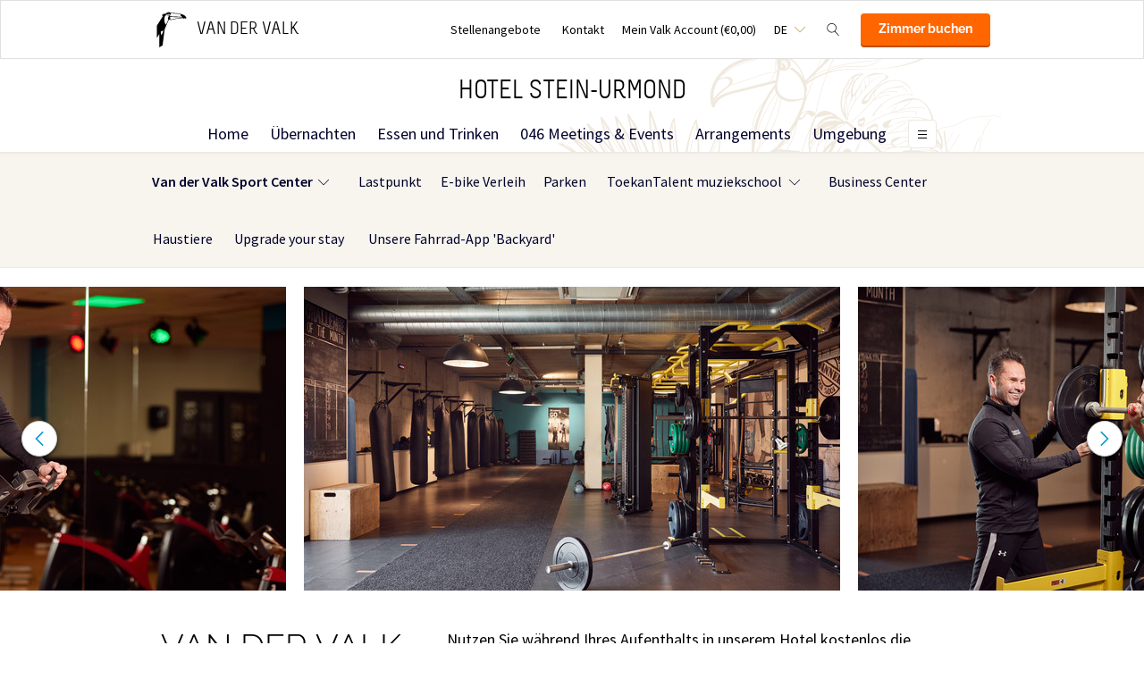

--- FILE ---
content_type: text/html;charset=UTF-8
request_url: https://www.hotelstein.nl/de/facilitaten/van-der-valk-sport-center
body_size: 12165
content:
<!DOCTYPE HTML>
<html lang="de">
<head>
<meta charset="utf-8">
<!--[if lt IE 9]>
<script src="http://html5shim.googlecode.com/svn/trunk/html5.js"></script>
<![endif]-->
<title>Van der Valk Sport Center &middot; Hotel Stein Urmond</title>
<meta name="description" content="Nutzen Sie während Ihres Aufenthalts in unserem Hotel kostenlos die Einrichtungen des exklusiven Van der Valk Sport Center. Bei uns finden Sie allerlei Möglichkeiten, sich fit zu halten."/>
<meta name="author" content="Van der Valk">
<meta name="no-email-collection" content="http://www.hotelstein.nl" />
<meta http-equiv="X-UA-Compatible" content="IE=edge,chrome=1">
<meta name="viewport" content="initial-scale=1.0, maximum-scale=1, width=device-width, user-scalable=no">
<meta name="format-detection" content="telephone=no">
<link rel="apple-touch-icon-precomposed" href="/images/touch-icon-iphone.png" />
<link rel="apple-touch-icon-precomposed" sizes="72x72" href="/images/touch-icon-ipad.png" />
<link rel="apple-touch-icon-precomposed" sizes="114x114" href="/images/touch-icon-iphone-retina.png" />
<link rel="apple-touch-icon-precomposed" sizes="144x144" href="/images/touch-icon-ipad-retina.png" />
<link rel="icon" href="/images/favicon-48x48.ico" sizes="48x48">
<link rel="icon" type="image/png" href="/images/favicon-48x48.png" sizes="48x48">
<link rel="icon" type="image/svg+xml" href="/images/favicon.svg" sizes="any">
<meta name="msapplication-TileColor" content="#D83434" />
<meta name="msapplication-TileImage" content="path/to/tileicon.png" />
<meta name="robots" content="index,follow">
<meta name="googlebot" content="noodp" />
<meta name="google-site-verification" content="CTXZz84Wx_PMpYM64U0Im_8-MlNI6W-0YGeeDKUrnz0" />
<link rel="canonical" href="https://www.hotelstein.nl/de/facilitaten/van-der-valk-sport-center"/>
<link rel="alternate" hreflang="nl" href="https://www.hotelstein.nl/faciliteiten/van-der-valk-sport-center" />
<link rel="alternate" hreflang="en" href="https://www.hotelstein.nl/en/facilities/van-der-valk-sports-center" />
<link rel="alternate" hreflang="de" href="https://www.hotelstein.nl/de/facilitaten/van-der-valk-sport-center" />
<link rel="alternate" hreflang="x-default" href="https://www.hotelstein.nl/faciliteiten/van-der-valk-sport-center" />
<meta property="og:title" content="Van der Valk Sport Center &middot; Hotel Stein Urmond" />
<meta property="og:url" content="https://www.hotelstein.nl/de/facilitaten/van-der-valk-sport-center" />
<meta property="og:site_name" content="Van der Valk" />
<meta property="og:description" content="Nutzen Sie während Ihres Aufenthalts in unserem Hotel kostenlos die Einrichtungen des exklusiven Van der Valk Sport Center. Bei uns finden Sie allerlei Möglichkeiten, sich fit zu halten." />
<link rel="stylesheet" href="/css/main.css?version=81FCE88F040E5820B567B981E66DB5A4">
<link rel="stylesheet" href="/css/style.css?version=81FCE88F040E5820B567B981E66DB5A4">
<script src="/js/vendor/modernizr.custom.31062.js"></script>
<script>
window.dataLayer = window.dataLayer || [];
window.dataLayer.push({
'site_hotel_code':'STE',
'site_language_select':'DE',
'site_country':'NL',
'packages': []
});
</script>
</head>
<body>
<!-- Google Tag Manager -->
<noscript><iframe src="//www.googletagmanager.com/ns.html?id=GTM-PC427Z"
height="0" width="0" style="display:none;visibility:hidden"></iframe></noscript>
<script src="/js/_generated/tagmanager.js"/></script>
<!-- End Google Tag Manager -->
<header>
<!-- Hotel Linstow (3) and Drewitz (80) have a call to action button for both hotel rooms and bungalows -->
<div class="navigation-bar-revised">
<div class="navigation-bar-revised__main">
<div class="navigation-bar-revised__main-inner">
<div class="navigation-bar-revised__logo">
<a class="logo-revised"
href="/de"
>
<span class="logo-revised__primary">Van der Valk</span>
</a>
</div>
<div class="navigation-bar-revised__toolbar">
<div class="navigation-bar-revised__toolbar-item navigation-bar-revised__toolbar-item--desk-and-up">
<a class="navigation-bar-revised__toolbar-action"
href="/de/freie-stelle"
>
<div class="navigation-bar-revised__toolbar-label">
Stellenangebote
</div>
</a>
</div>
<div class="navigation-bar-revised__toolbar-item navigation-bar-revised__toolbar-item--lap-and-up">
<a class="navigation-bar-revised__toolbar-action"
href="/de/kontakt"
>
<div class="navigation-bar-revised__toolbar-label">
Kontakt
</div>
</a>
</div>
<div class="navigation-bar-revised__toolbar-item navigation-bar-revised__toolbar-item--inline-actions navigation-bar-revised__toolbar-item--lap-and-up">
<a class="navigation-bar-revised__toolbar-action navigation-bar-revised__toolbar-action--icon-account"
href="/de/mein-valk-account"
>
<div class="navigation-bar-revised__toolbar-label">
Mein Valk Account&nbsp;(&euro;0,00)
</div>
</a>
</div>
<div class="navigation-bar-revised__toolbar-item">
<button class="navigation-bar-revised__toolbar-action"
type="button"
data-element="navigation-language-select-toggle-button"
>
<div class="navigation-bar-revised__toolbar-label navigation-bar-revised__toolbar-label--toggle">
DE
</div>
</button>
<div class="navigation-bar-revised__popover"
data-element="navigation-language-menu"
>
<div class="menu-revised menu-revised--90 menu-revised--padding menu-revised--check-icons">
<a class="menu-revised__item" href="/faciliteiten/van-der-valk-sport-center">
Niederl&auml;ndisch
</a>
<a class="menu-revised__item" href="/en/facilities/van-der-valk-sports-center">
English
</a>
<a class="menu-revised__item is-current" href="/de/facilitaten/van-der-valk-sport-center">
Deutsch
</a>
</div>
</div>
</div>
<div class="navigation-bar-revised__toolbar-item">
<button class="navigation-bar-revised__toolbar-action navigation-bar-revised__toolbar-action--icon-magnifier"
type="button"
id="navigation-search-form"
data-element="navigation-search-toggle-button"
>
</button>
<div class="navigation-bar-revised__popover navigation-bar-revised__popover--search-form"
data-element="navigation-search-form"
style="display: none;"
>
<form class="navigation-bar-revised__search-form"
action="/de/search"
method="POST"
>
<div class="navigation-bar-revised__search-form-field">
<input class="navigation-bar-revised__search-form-input"
type="text"
name="searchValue"
id="search-pop-up-input"
>
<button class="icon-mr-crossy erase-input"
type="button"
id="search-erase-input"
tabindex="-1"
></button>
</div>
<div class="navigation-bar-revised__search-form-action">
<button class="button button--full button--90 button--secondary"
type="submit"
>
Suchen
</button>
</div>
</form>
</div>
</div>
<div class="navigation-bar-revised__toolbar-item">
<div class="navigation-bar-revised__toolbar-action navigation-bar-revised__toolbar-action--book-action">
<a class="button button--full button--90 button--primary"
href="/redirect.cfm?event=ajax.get&type=redirect&name=bookingtool&action=redirect&language=de&arrival=2026%2D01%2D19&nights=1&roomcode=&package=&deal=&persons=&maxperroom=2&adults=2&children=0&babies=0&isocode=NL&idpmscode=STE&hotelname=Hotel%20Stein%2DUrmond&hotelslug=hotel%2Dstein%2Durmond&engine=aanzee%2D3%2E0&promocode=&topage=&roomtype=&lastminutes=false&isnonwidget=true&isbungalow=false&forcecorporatelink=false&hotelid=0&deals=false&dealrate=&overruleidpmscode=&departure=2026%2D01%2D20&devScreen=false"
>
Zimmer buchen
</a>
</div>
</div>
</div>
</div>
</div>
<div class="navigation-bar-revised__menu-bar">
<div class="navigation-bar-revised__title-bar">
<span class="navigation-bar-revised__title">
Hotel Stein-Urmond
</span>
<div class="navigation-bar-revised__booking_menu">
<!-- Hotel Linstow (3) and Drewitz (80) have a call to action button for both hotel rooms and bungalows -->
<div class="booking-bar is-rendering"
data-scalable
data-has-double-call-to-action="false"
data-up-action-caption="Zur&uuml;ck"
>
<div class="booking-bar__inner">
<label class="booking-bar__item booking-bar__item--menu"
for="subsequent-booking-menu"
id="subsequent-booking-menu-action"
>
<div class="booking-bar__toolbar-label"
data-element="subsequent-booking-menu-action-popover-label"
>
<span>Buchen</span>
</div>
<div class="booking-bar__toolbar-popover">
<div class="popover popover--right-bottom popover--flexible">
<input class="popover__status" type="checkbox" id="subsequent-booking-menu" aria-hidden="true">
<section class="popover__body">
<header class="popover__header">
<span class="popover__title">
Buchen
</span>
<label class="popover__close-action" for="subsequent-booking-menu">
Schlie&szlig;en
</label>
</header>
<div class="popover__main">
<div class="menu-revised menu-revised--200 menu-revised--padding"
id="subsequent-booking-menu-container"
>
</div>
</div>
</section>
<label class="popover__overlay"
data-element="subsequent-booking-menu-action-popover-overlay"
for="subsequent-booking-menu"
>
Schlie&szlig;en
</label>
</div>
</div>
</label>
</div>
</div>
</div>
<div class="navigation-bar-revised__title-contact-button"
data-element="navigation-contact-toggle-button"
>
<div class="navigation-bar-revised__contact-info-hand-and-smaller"
data-element="navigation-contact-content"
>
<div class="navigation-bar-revised__contact-info-hand-and-smaller-inner">
<a class="navigation-bar-revised__contact-info-phone-number"
href="tel:+31464269030"
>
+31 (0)46 426 90 30
</a>
<div class="navigation-bar-revised__contact-info-text">
24 Std. telefonisch erreichbar
</div>
</div>
</div>
</div>
</div>
<!-- Hotel Linstow (3) and Drewitz (80) have a call to action button for both hotel rooms and bungalows -->
<div class="menu-bar-revised is-rendering"
data-scalable
data-has-double-call-to-action="false"
data-up-action-caption="Zur&uuml;ck"
>
<div class="menu-bar-revised__inner">
<a class="menu-bar-revised__item"
data-mn-id="16395"
data-navigation-menu-item
href="/de"
>
Home
</a>
<a class="menu-bar-revised__item"
data-mn-id="16396"
data-navigation-menu-item
href="/de/ubernachten"
>
Übernachten
</a>
<a class="menu-bar-revised__item"
data-mn-id="16401"
data-navigation-menu-item
href="/de/essen-und-trinken"
>
Essen und Trinken
</a>
<a class="menu-bar-revised__item menu-bar-revised__item--subitem"
data-navigation-menu-item-subitem
data-mn-id="34425"
data-parent="16401"
href="/de/essen-und-trinken/hoom-thuis-bij-van-der-valk"
>
HOOM, thuis bij Van der Valk
</a>
<a class="menu-bar-revised__item menu-bar-revised__item--subitem"
data-navigation-menu-item-subitem
data-mn-id="34426"
data-parent="34425"
href="/de/essen-und-trinken/hoom-thuis-bij-van-der-valk/uber-hoom"
>
Uber HOOM
</a>
<a class="menu-bar-revised__item menu-bar-revised__item--subitem"
data-navigation-menu-item-subitem
data-mn-id="17136"
data-parent="34425"
href="/de/essen-und-trinken/hoom-thuis-bij-van-der-valk/mittagsessen-a-la-carte"
>
Mittagsessen à la carte
</a>
<a class="menu-bar-revised__item menu-bar-revised__item--subitem"
data-navigation-menu-item-subitem
data-mn-id="17137"
data-parent="34425"
href="/de/essen-und-trinken/hoom-thuis-bij-van-der-valk/abendessen-a-la-carte"
>
Abendessen à la carte
</a>
<a class="menu-bar-revised__item menu-bar-revised__item--subitem"
data-navigation-menu-item-subitem
data-mn-id="17141"
data-parent="34425"
href="/de/essen-und-trinken/hoom-thuis-bij-van-der-valk/bar"
>
Bar
</a>
<a class="menu-bar-revised__item menu-bar-revised__item--subitem"
data-navigation-menu-item-subitem
data-mn-id="20579"
data-parent="34425"
href="/de/essen-und-trinken/hoom-thuis-bij-van-der-valk/terrasse"
>
Terrasse
</a>
<a class="menu-bar-revised__item menu-bar-revised__item--subitem"
data-navigation-menu-item-subitem
data-mn-id="16404"
data-parent="34425"
href="/de/essen-und-trinken/hoom-thuis-bij-van-der-valk/reservieren-sie-einen-tisch"
>
Reservieren Sie einen Tisch
</a>
<a class="menu-bar-revised__item menu-bar-revised__item--subitem"
data-navigation-menu-item-subitem
data-mn-id="17138"
data-parent="16401"
href="/de/essen-und-trinken/hoom-live-cooking-bufett"
>
HOOM, Live-Cooking Büfett
</a>
<a class="menu-bar-revised__item menu-bar-revised__item--subitem"
data-navigation-menu-item-subitem
data-mn-id="17135"
data-parent="17138"
href="/de/essen-und-trinken/hoom-live-cooking-bufett/fruhstuck-bufett"
>
Frühstück Büfett
</a>
<a class="menu-bar-revised__item menu-bar-revised__item--subitem"
data-navigation-menu-item-subitem
data-mn-id="36625"
data-parent="17138"
href="/de/essen-und-trinken/hoom-live-cooking-bufett/lunch-bufett"
>
Lunch Büfett
</a>
<a class="menu-bar-revised__item menu-bar-revised__item--subitem"
data-navigation-menu-item-subitem
data-mn-id="36624"
data-parent="17138"
href="/de/essen-und-trinken/hoom-live-cooking-bufett/live-cooking-bufett"
>
Live-Cooking Büfett
</a>
<a class="menu-bar-revised__item menu-bar-revised__item--subitem"
data-navigation-menu-item-subitem
data-mn-id="16405"
data-parent="17138"
href="/de/essen-und-trinken/hoom-live-cooking-bufett/sonntag-brunch"
>
Sonntag Brunch
</a>
<a class="menu-bar-revised__item menu-bar-revised__item--subitem"
data-navigation-menu-item-subitem
data-mn-id="17144"
data-parent="17138"
href="/de/essen-und-trinken/hoom-live-cooking-bufett/reservieren-sie-einen-tisch"
>
Reservieren Sie einen Tisch
</a>
<a class="menu-bar-revised__item menu-bar-revised__item--subitem"
data-navigation-menu-item-subitem
data-mn-id="43256"
data-parent="17143"
href="/de/essen-und-trinken/feestdagenevenementen/kerstmenus"
>
Kerstmenu's
</a>
<a class="menu-bar-revised__item menu-bar-revised__item--subitem"
data-navigation-menu-item-subitem
data-mn-id="45869"
data-parent="17143"
href="/de/essen-und-trinken/feestdagenevenementen/kerstbrunch-buffet-live-cooking"
>
Kerstbrunch & buffet Live-Cooking
</a>
<a class="menu-bar-revised__item menu-bar-revised__item--subitem"
data-navigation-menu-item-subitem
data-mn-id="38472"
data-parent="16403"
href="/de/essen-und-trinken/menus/valk-magazine"
>
Valk Magazine
</a>
<a class="menu-bar-revised__item menu-bar-revised__item--subitem"
data-navigation-menu-item-subitem
data-mn-id="17140"
data-parent="16401"
href="/de/essen-und-trinken/themabuffetten"
>
Themabuffetten
</a>
<a class="menu-bar-revised__item menu-bar-revised__item--subitem"
data-navigation-menu-item-subitem
data-mn-id="37169"
data-parent="17140"
href="/de/essen-und-trinken/themabuffetten/niederlandisches-buffet"
>
Niederländisches buffet
</a>
<a class="menu-bar-revised__item menu-bar-revised__item--subitem"
data-navigation-menu-item-subitem
data-mn-id="42539"
data-parent="17140"
href="/de/essen-und-trinken/themabuffetten/osterreichisch-buffet"
>
Österreichisch Buffet
</a>
<a class="menu-bar-revised__item menu-bar-revised__item--subitem"
data-navigation-menu-item-subitem
data-mn-id="39506"
data-parent="17140"
href="/de/essen-und-trinken/themabuffetten/french-buffet"
>
French Buffet
</a>
<a class="menu-bar-revised__item"
data-mn-id="16411"
data-navigation-menu-item
href="/de/046-meetings-events"
>
046 Meetings & Events
</a>
<a class="menu-bar-revised__item menu-bar-revised__item--subitem"
data-navigation-menu-item-subitem
data-mn-id="16412"
data-parent="16411"
href="/de/046-meetings-events/business"
>
Business
</a>
<a class="menu-bar-revised__item menu-bar-revised__item--subitem"
data-navigation-menu-item-subitem
data-mn-id="16416"
data-parent="16412"
href="/de/046-meetings-events/business/tagungen"
>
Tagungen
</a>
<a class="menu-bar-revised__item menu-bar-revised__item--subitem"
data-navigation-menu-item-subitem
data-mn-id="16417"
data-parent="16412"
href="/de/046-meetings-events/business/kulinarisch"
>
Kulinarisch
</a>
<a class="menu-bar-revised__item menu-bar-revised__item--subitem"
data-navigation-menu-item-subitem
data-mn-id="17145"
data-parent="16412"
href="/de/046-meetings-events/business/getranke"
>
Getränke
</a>
<a class="menu-bar-revised__item menu-bar-revised__item--subitem"
data-navigation-menu-item-subitem
data-mn-id="16413"
data-parent="16412"
href="/de/046-meetings-events/business/sale-ubersicht"
>
Säle Übersicht
</a>
<a class="menu-bar-revised__item menu-bar-revised__item--subitem"
data-navigation-menu-item-subitem
data-mn-id="17149"
data-parent="16412"
href="/de/046-meetings-events/business/vorteile"
>
Vorteile
</a>
<a class="menu-bar-revised__item menu-bar-revised__item--subitem"
data-navigation-menu-item-subitem
data-mn-id="16414"
data-parent="16412"
href="/de/046-meetings-events/business/fordern-sie-ein-angebot-an"
>
Fordern Sie ein Angebot an
</a>
<a class="menu-bar-revised__item menu-bar-revised__item--subitem"
data-navigation-menu-item-subitem
data-mn-id="37738"
data-parent="16412"
href="/de/046-meetings-events/business/reviews"
>
Reviews
</a>
<a class="menu-bar-revised__item menu-bar-revised__item--subitem"
data-navigation-menu-item-subitem
data-mn-id="42258"
data-parent="16412"
href="/de/046-meetings-events/business/geschaftsfilm"
>
Geschäftsfilm
</a>
<a class="menu-bar-revised__item menu-bar-revised__item--subitem"
data-navigation-menu-item-subitem
data-mn-id="42569"
data-parent="16412"
href="/de/046-meetings-events/business/hybride-events"
>
Hybride Events
</a>
<a class="menu-bar-revised__item menu-bar-revised__item--subitem"
data-navigation-menu-item-subitem
data-mn-id="43263"
data-parent="16412"
href="/de/046-meetings-events/business/business-acties"
>
Business Acties
</a>
<a class="menu-bar-revised__item menu-bar-revised__item--subitem"
data-navigation-menu-item-subitem
data-mn-id="43626"
data-parent="16412"
href="/de/046-meetings-events/business/teambuilding"
>
Teambuilding
</a>
<a class="menu-bar-revised__item menu-bar-revised__item--subitem"
data-navigation-menu-item-subitem
data-mn-id="16415"
data-parent="16411"
href="/de/046-meetings-events/events"
>
Events
</a>
<a class="menu-bar-revised__item menu-bar-revised__item--subitem"
data-navigation-menu-item-subitem
data-mn-id="16418"
data-parent="16415"
href="/de/046-meetings-events/events/feiern"
>
Feiern
</a>
<a class="menu-bar-revised__item menu-bar-revised__item--subitem"
data-navigation-menu-item-subitem
data-mn-id="17146"
data-parent="16415"
href="/de/046-meetings-events/events/hochzeit"
>
Hochzeit
</a>
<a class="menu-bar-revised__item menu-bar-revised__item--subitem"
data-navigation-menu-item-subitem
data-mn-id="17147"
data-parent="16415"
href="/de/046-meetings-events/events/kondolenz"
>
Kondolenz
</a>
<a class="menu-bar-revised__item menu-bar-revised__item--subitem"
data-navigation-menu-item-subitem
data-mn-id="37280"
data-parent="16415"
href="/de/046-meetings-events/events/sportmahlzeit"
>
Sportmahlzeit
</a>
<a class="menu-bar-revised__item menu-bar-revised__item--subitem"
data-navigation-menu-item-subitem
data-mn-id="17150"
data-parent="16415"
href="/de/046-meetings-events/events/reserveer-een-groepsactiviteit"
>
Reserveer een groepsactiviteit
</a>
<a class="menu-bar-revised__item"
data-mn-id="16397"
data-navigation-menu-item
href="/de/arrangements"
>
Arrangements
</a>
<a class="menu-bar-revised__item"
data-mn-id="16399"
data-navigation-menu-item
href="/de/umgebung"
>
Umgebung
</a>
<a class="menu-bar-revised__item menu-bar-revised__item--subitem"
data-navigation-menu-item-subitem
data-mn-id="16400"
data-parent="16399"
href="/de/umgebung/tourist-info"
>
Tourist Info
</a>
<a class="menu-bar-revised__item is-current"
data-mn-id="16409"
data-navigation-menu-item
href="/de/facilitaten"
>
Facilitäten
</a>
<a class="menu-bar-revised__item menu-bar-revised__item--subitem is-current"
data-navigation-menu-item-subitem
data-mn-id="17151"
data-parent="16409"
href="/de/facilitaten/van-der-valk-sport-center"
>
Van der Valk Sport Center
</a>
<a class="menu-bar-revised__item menu-bar-revised__item--subitem"
data-navigation-menu-item-subitem
data-mn-id="21611"
data-parent="17151"
href="/de/facilitaten/van-der-valk-sport-center/algemein"
>
Algemein
</a>
<a class="menu-bar-revised__item menu-bar-revised__item--subitem"
data-navigation-menu-item-subitem
data-mn-id="24012"
data-parent="17151"
href="/de/facilitaten/van-der-valk-sport-center/nieuw-egym"
>
Nieuw EGYM!
</a>
<a class="menu-bar-revised__item menu-bar-revised__item--subitem"
data-navigation-menu-item-subitem
data-mn-id="21542"
data-parent="17151"
href="/de/facilitaten/van-der-valk-sport-center/group-lessons"
>
Group lessons
</a>
<a class="menu-bar-revised__item menu-bar-revised__item--subitem"
data-navigation-menu-item-subitem
data-mn-id="22133"
data-parent="17151"
href="/de/facilitaten/van-der-valk-sport-center/personal-training"
>
Personal Training
</a>
<a class="menu-bar-revised__item menu-bar-revised__item--subitem"
data-navigation-menu-item-subitem
data-mn-id="23460"
data-parent="17151"
href="/de/facilitaten/van-der-valk-sport-center/fit-box"
>
F.I.T. Box
</a>
<a class="menu-bar-revised__item menu-bar-revised__item--subitem"
data-navigation-menu-item-subitem
data-mn-id="21814"
data-parent="17151"
href="/de/facilitaten/van-der-valk-sport-center/kuhrsplan"
>
Kuhrsplan
</a>
<a class="menu-bar-revised__item menu-bar-revised__item--subitem"
data-navigation-menu-item-subitem
data-mn-id="21731"
data-parent="17151"
href="/de/facilitaten/van-der-valk-sport-center/bar-bites"
>
Bar & bites
</a>
<a class="menu-bar-revised__item menu-bar-revised__item--subitem"
data-navigation-menu-item-subitem
data-mn-id="36487"
data-parent="17151"
href="/de/facilitaten/van-der-valk-sport-center/fysiotherapie"
>
Fysiotherapie
</a>
<a class="menu-bar-revised__item menu-bar-revised__item--subitem"
data-navigation-menu-item-subitem
data-mn-id="22271"
data-parent="17151"
href="/de/facilitaten/van-der-valk-sport-center/solarium"
>
Solarium
</a>
<a class="menu-bar-revised__item menu-bar-revised__item--subitem"
data-navigation-menu-item-subitem
data-mn-id="21544"
data-parent="17151"
href="/de/facilitaten/van-der-valk-sport-center/inschrijven"
>
Inschrijven
</a>
<a class="menu-bar-revised__item menu-bar-revised__item--subitem"
data-navigation-menu-item-subitem
data-mn-id="21732"
data-parent="17151"
href="/de/facilitaten/van-der-valk-sport-center/offnungszeiten"
>
Öffnungszeiten
</a>
<a class="menu-bar-revised__item menu-bar-revised__item--subitem"
data-navigation-menu-item-subitem
data-mn-id="21815"
data-parent="17151"
href="/de/facilitaten/van-der-valk-sport-center/contact"
>
Contact
</a>
<a class="menu-bar-revised__item menu-bar-revised__item--subitem"
data-navigation-menu-item-subitem
data-mn-id="41713"
data-parent="17151"
href="/de/facilitaten/van-der-valk-sport-center/reservierung-sport-center"
>
Reservierung Sport Center
</a>
<a class="menu-bar-revised__item menu-bar-revised__item--subitem"
data-navigation-menu-item-subitem
data-mn-id="17154"
data-parent="16409"
href="/de/facilitaten/lastpunkt"
>
Lastpunkt
</a>
<a class="menu-bar-revised__item menu-bar-revised__item--subitem"
data-navigation-menu-item-subitem
data-mn-id="39593"
data-parent="16409"
href="/de/facilitaten/e-bike-verleih"
>
E-bike Verleih
</a>
<a class="menu-bar-revised__item menu-bar-revised__item--subitem"
data-navigation-menu-item-subitem
data-mn-id="43631"
data-parent="16409"
href="/de/facilitaten/parken"
>
Parken
</a>
<a class="menu-bar-revised__item menu-bar-revised__item--subitem"
data-navigation-menu-item-subitem
data-mn-id="22125"
data-parent="16409"
href="/de/facilitaten/toekantalent-muziekschool"
>
ToekanTalent muziekschool
</a>
<a class="menu-bar-revised__item menu-bar-revised__item--subitem"
data-navigation-menu-item-subitem
data-mn-id="22128"
data-parent="22125"
href="/de/facilitaten/toekantalent-muziekschool/zangles"
>
Zangles
</a>
<a class="menu-bar-revised__item menu-bar-revised__item--subitem"
data-navigation-menu-item-subitem
data-mn-id="22129"
data-parent="22125"
href="/de/facilitaten/toekantalent-muziekschool/pianoles-beginners"
>
Pianoles (beginners)
</a>
<a class="menu-bar-revised__item menu-bar-revised__item--subitem"
data-navigation-menu-item-subitem
data-mn-id="22130"
data-parent="22125"
href="/de/facilitaten/toekantalent-muziekschool/de-docent"
>
De docent
</a>
<a class="menu-bar-revised__item menu-bar-revised__item--subitem"
data-navigation-menu-item-subitem
data-mn-id="22131"
data-parent="22125"
href="/de/facilitaten/toekantalent-muziekschool/contact-inschrijfformulier"
>
Contact & Inschrijfformulier
</a>
<a class="menu-bar-revised__item menu-bar-revised__item--subitem"
data-navigation-menu-item-subitem
data-mn-id="23697"
data-parent="16409"
href="/de/facilitaten/business-center"
>
Business Center
</a>
<a class="menu-bar-revised__item menu-bar-revised__item--subitem"
data-navigation-menu-item-subitem
data-mn-id="46969"
data-parent="16409"
href="/de/facilitaten/haustiere"
>
Haustiere
</a>
<a class="menu-bar-revised__item menu-bar-revised__item--subitem"
data-navigation-menu-item-subitem
data-mn-id="47559"
data-parent="16409"
href="/de/facilitaten/upgrade-your-stay"
>
Upgrade your stay
</a>
<a class="menu-bar-revised__item menu-bar-revised__item--subitem"
data-navigation-menu-item-subitem
data-mn-id="49234"
data-parent="16409"
href="/de/facilitaten/unsere-fahrrad-app-backyard"
>
Unsere Fahrrad-App 'Backyard'
</a>
<a class="menu-bar-revised__item"
data-mn-id="16398"
data-navigation-menu-item
href="/de/deals"
>
Deals
</a>
<a class="menu-bar-revised__item"
data-mn-id="43967"
data-navigation-menu-item
href="/de/hausregeln"
>
Hausregeln
</a>
<a class="menu-bar-revised__item"
data-mn-id="48297"
data-navigation-menu-item
href="/de/valk-kids"
>
Valk Kids
</a>
<label class="menu-bar-revised__item menu-bar-revised__item--menu"
for="subsequent-menu"
id="subsequent-menu-action"
>
<div class="menu-bar-revised__toolbar-label"
data-element="subsequent-menu-action-popover-label"
>
<span>Men&uuml;</span>
</div>
<div class="menu-bar-revised__toolbar-popover">
<div class="popover popover--right-bottom popover--flexible">
<input class="popover__status" type="checkbox" id="subsequent-menu" aria-hidden="true">
<section class="popover__body">
<header class="popover__header">
<span class="popover__title">
Men&uuml;
</span>
<label class="popover__close-action" for="subsequent-menu">
Schlie&szlig;en
</label>
</header>
<div class="popover__main">
<div class="menu-revised menu-revised--200 menu-revised--padding"
id="subsequent-menu-container"
>
</div>
</div>
</section>
<label class="popover__overlay"
data-element="subsequent-menu-action-popover-overlay"
for="subsequent-menu"
>
Schlie&szlig;en
</label>
</div>
</div>
</label>
</div>
</div>
</div>
<div class="navigation-bar-revised__submenu-bar">
<div class="submenu-bar">
<ul class="submenu-bar__inner">
<li class="submenu-bar__item is-current has-children">
<a class="submenu-bar__item-anchor" data-text="Van&#x20;der&#x20;Valk&#x20;Sport&#x20;Center"
data-navigation-menu-item
href="/de/facilitaten/van-der-valk-sport-center"
>
Van der Valk Sport Center
</a>
<div class="submenu-bar__pop-over-menu pop-over-menu">
<ul class="pop-over-menu__inner">
<li class="pop-over-menu__item">
<a href="/de/facilitaten/van-der-valk-sport-center/algemein"
>
Algemein
</a>
</li>
<li class="pop-over-menu__item">
<a href="/de/facilitaten/van-der-valk-sport-center/nieuw-egym"
>
Nieuw EGYM&#x21;
</a>
</li>
<li class="pop-over-menu__item">
<a href="/de/facilitaten/van-der-valk-sport-center/group-lessons"
>
Group lessons
</a>
</li>
<li class="pop-over-menu__item">
<a href="/de/facilitaten/van-der-valk-sport-center/personal-training"
>
Personal Training
</a>
</li>
<li class="pop-over-menu__item">
<a href="/de/facilitaten/van-der-valk-sport-center/fit-box"
>
F.I.T. Box
</a>
</li>
<li class="pop-over-menu__item">
<a href="/de/facilitaten/van-der-valk-sport-center/kuhrsplan"
>
Kuhrsplan
</a>
</li>
<li class="pop-over-menu__item">
<a href="/de/facilitaten/van-der-valk-sport-center/bar-bites"
>
Bar &amp; bites
</a>
</li>
<li class="pop-over-menu__item">
<a href="/de/facilitaten/van-der-valk-sport-center/fysiotherapie"
>
Fysiotherapie
</a>
</li>
<li class="pop-over-menu__item">
<a href="/de/facilitaten/van-der-valk-sport-center/solarium"
>
Solarium
</a>
</li>
<li class="pop-over-menu__item">
<a href="/de/facilitaten/van-der-valk-sport-center/inschrijven"
>
Inschrijven
</a>
</li>
<li class="pop-over-menu__item">
<a href="/de/facilitaten/van-der-valk-sport-center/offnungszeiten"
>
&Ouml;ffnungszeiten
</a>
</li>
<li class="pop-over-menu__item">
<a href="/de/facilitaten/van-der-valk-sport-center/contact"
>
Contact
</a>
</li>
<li class="pop-over-menu__item">
<a href="/de/facilitaten/van-der-valk-sport-center/reservierung-sport-center"
>
Reservierung Sport Center
</a>
</li>
</ul>
</div>
</li>
<li class="submenu-bar__item">
<a class="submenu-bar__item-anchor" data-text="Lastpunkt"
data-navigation-menu-item
href="/de/facilitaten/lastpunkt"
>
Lastpunkt
</a>
</li>
<li class="submenu-bar__item">
<a class="submenu-bar__item-anchor" data-text="E-bike&#x20;Verleih"
data-navigation-menu-item
href="/de/facilitaten/e-bike-verleih"
>
E-bike Verleih
</a>
</li>
<li class="submenu-bar__item">
<a class="submenu-bar__item-anchor" data-text="Parken"
data-navigation-menu-item
href="/de/facilitaten/parken"
>
Parken
</a>
</li>
<li class="submenu-bar__item has-children">
<a class="submenu-bar__item-anchor" data-text="ToekanTalent&#x20;muziekschool"
data-navigation-menu-item
href="/de/facilitaten/toekantalent-muziekschool"
>
ToekanTalent muziekschool
</a>
<div class="submenu-bar__pop-over-menu pop-over-menu">
<ul class="pop-over-menu__inner">
<li class="pop-over-menu__item">
<a href="/de/facilitaten/toekantalent-muziekschool/zangles"
>
Zangles
</a>
</li>
<li class="pop-over-menu__item">
<a href="/de/facilitaten/toekantalent-muziekschool/pianoles-beginners"
>
Pianoles &#x28;beginners&#x29;
</a>
</li>
<li class="pop-over-menu__item">
<a href="/de/facilitaten/toekantalent-muziekschool/de-docent"
>
De docent
</a>
</li>
<li class="pop-over-menu__item">
<a href="/de/facilitaten/toekantalent-muziekschool/contact-inschrijfformulier"
>
Contact &amp; Inschrijfformulier
</a>
</li>
</ul>
</div>
</li>
<li class="submenu-bar__item">
<a class="submenu-bar__item-anchor" data-text="Business&#x20;Center"
data-navigation-menu-item
href="/de/facilitaten/business-center"
>
Business Center
</a>
</li>
<li class="submenu-bar__item">
<a class="submenu-bar__item-anchor" data-text="Haustiere"
data-navigation-menu-item
href="/de/facilitaten/haustiere"
>
Haustiere
</a>
</li>
<li class="submenu-bar__item">
<a class="submenu-bar__item-anchor" data-text="Upgrade&#x20;your&#x20;stay"
data-navigation-menu-item
href="/de/facilitaten/upgrade-your-stay"
>
Upgrade your stay
</a>
</li>
<li class="submenu-bar__item">
<a class="submenu-bar__item-anchor" data-text="Unsere&#x20;Fahrrad-App&#x20;&#x27;Backyard&#x27;"
data-navigation-menu-item
href="/de/facilitaten/unsere-fahrrad-app-backyard"
>
Unsere Fahrrad-App &#x27;Backyard&#x27;
</a>
</li>
</div>
</div>
</div>
</div>
</header>
<section role="main">
<div class="az-carousel az-carousel-wide"> 
<div class="az-carousel-slide"> 
<ul class="deprecated-ul"> 
<li> <img class="az-image-cover" data-src="/inc/upload/photos/4969/mobile/cs_2024-01-10-VDV-Stein2423-1.jpg" alt=""> </li> 
<li> <img class="az-image-cover" data-src="/inc/upload/photos/4969/mobile/cs_2024-01-10-VDV-Stein5975-1.jpg" alt=""> </li> 
<li> <img class="az-image-cover" data-src="/inc/upload/photos/4969/mobile/cs_5927.jpg" alt=""> </li> 
<li> <img class="az-image-cover" data-src="/inc/upload/photos/4969/mobile/cs_box1.JPG" alt=""> </li> 
<li> <img class="az-image-cover" data-src="/inc/upload/photos/4969/mobile/cs_5857.jpg" alt=""> </li> 
<li> <img class="az-image-cover" data-src="/inc/upload/photos/4969/mobile/cs_5912.jpg" alt=""> </li> 
<li> <img class="az-image-cover" data-src="/inc/upload/photos/4969/mobile/cs_2024-01-10-VDV-Stein6043-1.jpg" alt=""> </li> 
<li> <img class="az-image-cover" data-src="/inc/upload/photos/4969/mobile/cs_2024-01-10-VDV-Stein6009-1.jpg" alt=""> </li> 
</ul> 
</div> 
<button class="az-carousel-slide-prev"><span class="az-carousel-button"></span><span class="screen-readers-only">&acirc;&euro;&sup1;</span></button> 
<button class="az-carousel-slide-next"><span class="az-carousel-button"></span><span class="screen-readers-only">&acirc;&euro;&ordm;</span></button> 
</div>
<section class="inner room-page"> 
<div class="page-title-block"> 
<h1 class="deprecated-h1">Van der Valk Sport Center</h1> 
</div> 
<div class="page-summary-block showmore" data-text-more="Erfahren Sie mehr" data-text-less="Weniger"> 
<div class="deprecated-content moreblock"> 
<p class="deprecated-p">Nutzen Sie w&auml;hrend Ihres Aufenthalts in unserem Hotel kostenlos die Einrichtungen des exklusiven Van der Valk Sport Center. Bei uns finden Sie allerlei M&ouml;glichkeiten, sich fit zu halten. Sowohl unsere Hotelg&auml;ste als auch Tagesg&auml;ste aus der Umgebung besuchen das Sport Center.</p> 
</div> 
</div> 
</section>
<section class="inner deals-page room-page"> 
<div class="page-grid-block"> 
<h2 class="deprecated-h2"></h2> 
<ul class="deprecated-ul grid"> 
<li> 
<div class="grid-photo"> 
<a class="deprecated-a" href="https://www.hotelstein.nl/de/facilitaten/van-der-valk-sport-center/algemein" target="_blank" rel="noreferer noopener"> <img src="/inc/upload/links/4723/mobile/2024-01-10-VDV-Stein6043-1.jpg" alt="Allgemein"> </a> 
</div> 
<div class="grid-title"> 
<h2 class="deprecated-h2"> <a class="deprecated-a" href="https://www.hotelstein.nl/de/facilitaten/van-der-valk-sport-center/algemein" target="_blank" rel="noreferer noopener">Allgemein</a> </h2> 
</div> </li> 
<li> 
<div class="grid-photo"> 
<a class="deprecated-a" href="https://www.hotelstein.nl/faciliteiten/van-der-valk-sport-center/groepslessen" target="_blank" rel="noreferer noopener"> <img src="/inc/upload/links/4724/mobile/VYTAL-marketingafbeelding-91-.jpg" alt="Gruppenunterricht"> </a> 
</div> 
<div class="grid-title"> 
<h2 class="deprecated-h2"> <a class="deprecated-a" href="https://www.hotelstein.nl/faciliteiten/van-der-valk-sport-center/groepslessen" target="_blank" rel="noreferer noopener">Gruppenunterricht</a> </h2> 
</div> </li> 
<li> 
<div class="grid-photo"> 
<a class="deprecated-a" href="https://www.hotelstein.nl/faciliteiten/van-der-valk-sport-center/personal-training" target="_blank" rel="noreferer noopener"> <img src="/inc/upload/links/4725/mobile/2024-01-10-VDV-Stein5961.jpg" alt="Personal Training"> </a> 
</div> 
<div class="grid-title"> 
<h2 class="deprecated-h2"> <a class="deprecated-a" href="https://www.hotelstein.nl/faciliteiten/van-der-valk-sport-center/personal-training" target="_blank" rel="noreferer noopener">Personal Training</a> </h2> 
</div> </li> 
<li> 
<div class="grid-photo"> 
<a class="deprecated-a" href="https://www.hotelstein.nl/faciliteiten/van-der-valk-sport-center/fit-box" target="_blank" rel="noreferer noopener"> <img src="/inc/upload/links/4728/mobile/2024-01-10-VDV-Stein2427.jpg" alt="F.I.T. Box"> </a> 
</div> 
<div class="grid-title"> 
<h2 class="deprecated-h2"> <a class="deprecated-a" href="https://www.hotelstein.nl/faciliteiten/van-der-valk-sport-center/fit-box" target="_blank" rel="noreferer noopener">F.I.T. Box</a> </h2> 
</div> </li> 
<li> 
<div class="grid-photo"> 
<a class="deprecated-a" href="https://www.hotelstein.nl/faciliteiten/van-der-valk-sport-center/lesrooster" target="_blank" rel="noreferer noopener"> <img src="/inc/upload/links/4729/mobile/2024-01-10-VDV-Stein6009-1.jpg" alt="Stundenplan"> </a> 
</div> 
<div class="grid-title"> 
<h2 class="deprecated-h2"> <a class="deprecated-a" href="https://www.hotelstein.nl/faciliteiten/van-der-valk-sport-center/lesrooster" target="_blank" rel="noreferer noopener">Stundenplan</a> </h2> 
</div> </li> 
<li> 
<div class="grid-photo"> 
<a class="deprecated-a" href="https://www.hotelstein.nl/faciliteiten/van-der-valk-sport-center/fysiotherapie" target="_blank" rel="noreferer noopener"> <img src="/inc/upload/links/4730/mobile/download-3-.jpg" alt="Physiotherapie"> </a> 
</div> 
<div class="grid-title"> 
<h2 class="deprecated-h2"> <a class="deprecated-a" href="https://www.hotelstein.nl/faciliteiten/van-der-valk-sport-center/fysiotherapie" target="_blank" rel="noreferer noopener">Physiotherapie</a> </h2> 
</div> </li> 
<li> 
<div class="grid-photo"> 
<a class="deprecated-a" href="https://www.hotelstein.nl/faciliteiten/van-der-valk-sport-center/abonnementen-inschrijven" target="_blank" rel="noreferer noopener"> <img src="/inc/upload/links/4732/mobile/2024-01-10-VDV-Stein2423.jpg" alt="Abonnements &amp; Registrierung"> </a> 
</div> 
<div class="grid-title"> 
<h2 class="deprecated-h2"> <a class="deprecated-a" href="https://www.hotelstein.nl/faciliteiten/van-der-valk-sport-center/abonnementen-inschrijven" target="_blank" rel="noreferer noopener">Abonnements &amp; Registrierung</a> </h2> 
</div> </li> 
<li> 
<div class="grid-photo"> 
<a class="deprecated-a" href="https://www.hotelstein.nl/de/facilitaten/van-der-valk-sport-center/offnungszeiten" target="_blank" rel="noreferer noopener"> <img src="/inc/upload/links/4733/mobile/5912.jpg" alt="&Ouml;ffnungszeiten"> </a> 
</div> 
<div class="grid-title"> 
<h2 class="deprecated-h2"> <a class="deprecated-a" href="https://www.hotelstein.nl/de/facilitaten/van-der-valk-sport-center/offnungszeiten" target="_blank" rel="noreferer noopener">&Ouml;ffnungszeiten</a> </h2> 
</div> </li> 
<li> 
<div class="grid-photo"> 
<a class="deprecated-a" href="https://www.hotelstein.nl/faciliteiten/van-der-valk-sport-center/contact" target="_blank" rel="noreferer noopener"> <img src="/inc/upload/links/4734/mobile/VYTAL-marketingafbeelding-124-.jpg" alt="Kontakt"> </a> 
</div> 
<div class="grid-title"> 
<h2 class="deprecated-h2"> <a class="deprecated-a" href="https://www.hotelstein.nl/faciliteiten/van-der-valk-sport-center/contact" target="_blank" rel="noreferer noopener">Kontakt</a> </h2> 
</div> </li> 
<li> 
<div class="grid-photo"> 
<a class="deprecated-a" href="https://www.hotelstein.nl/faciliteiten/van-der-valk-sport-center/reserveren" target="_blank" rel="noreferer noopener"> <img src="/inc/upload/links/4735/mobile/BOOTCAMP2.jpg" alt="Reservieren"> </a> 
</div> 
<div class="grid-title"> 
<h2 class="deprecated-h2"> <a class="deprecated-a" href="https://www.hotelstein.nl/faciliteiten/van-der-valk-sport-center/reserveren" target="_blank" rel="noreferer noopener">Reservieren</a> </h2> 
</div> </li> 
<li> 
<div class="grid-photo"> 
<a class="deprecated-a" href="" target="_blank" rel="noreferer noopener"> <img src="/inc/upload/links/6115/mobile/VYTAL-marketingafbeelding-13-.jpg" alt=""> </a> 
</div> 
<div class="grid-title"> 
<h2 class="deprecated-h2"> <a class="deprecated-a" href="" target="_blank" rel="noreferer noopener"></a> </h2> 
</div> </li> 
<li> 
<div class="grid-photo"> 
<a class="deprecated-a" href="" target="_blank" rel="noreferer noopener"> <img src="/inc/upload/links/6453/mobile/5900.jpg" alt=""> </a> 
</div> 
<div class="grid-title"> 
<h2 class="deprecated-h2"> <a class="deprecated-a" href="" target="_blank" rel="noreferer noopener"></a> </h2> 
</div> </li> 
</ul> 
</div> 
</section>
</section>
<footer class="page-footer">
<section class="layout">
<div class="layout__section layout__section--spacing-0 layout__section--colored-revised layout__section--background-image">
<div class="layout__section">
<div class="layout__inner layout__inner--narrow layout__inner--padded-top-bottom-0 layout__inner--padded-left-right-60">
<div class="navigate-up navigate-up--footer">
<div class="navigate-up__action" data-click-action-scroll-to-top>Nach oben</div>
</div>
</div>
</div>
<div class="layout__section">
<div class="layout__inner layout__inner--narrow layout__inner--padded-top-bottom-0 layout__inner--padded-left-right-60">
<div class="layout__section layout__section--spacing-0">
<div class="layout__section layout__section--bordered-bottom-transparent-revised">
<div class="layout__inner layout__inner--padded-bottom-80 layout__inner--padded-left-right-0">
<div class="layout__section layout__section--centering">
<a class="logo-revised logo-revised--vertical-aligned logo-revised--light"
href="/de"
>
<h2 class="logo-revised__primary">
Van der Valk
</h2>
<h2 class="logo-revised__secondary">
Hotel Stein-Urmond
</h2>
</a>
</div>
</div>
</div>
<div class="layout__section layout__section--bordered-bottom-transparent-revised">
<div class="layout__inner layout__inner--padded-top-bottom-70 layout__inner--padded-left-right-0">
<div class="collection collection--grid-60 collection--centering collection--not-wrapping-lap-and-larger">
<div class="collection__item">
<a class="footer-usp-revised" href="https://www.hotelstein.nl/de/bestpreisgarantie">
<div class="footer-usp-revised__icon footer-usp-revised__icon--bestprice-de"></div>
<span class="footer-usp-revised__name">Best preis garantie</span>
</a>
</div>
<div class="collection__item">
<div class="footer-usp-revised">
<div class="footer-usp-revised__icon footer-usp-revised__icon--greenkey"></div>
<span class="footer-usp-revised__name">Green Key</span>
</div>
</div>
<div class="collection__item">
<div class="footer-usp-revised">
<div class="footer-usp-revised__icon footer-usp-revised__icon--certified"></div>
<span class="footer-usp-revised__name">Certified Conference Hotel&nbsp;&reg;</span>
</div>
</div>
<div class="collection__item">
<div class="footer-usp-revised">
<div class="footer-usp-revised__icon footer-usp-revised__icon--certified"></div>
<span class="footer-usp-revised__name">Certified Green Hotel&nbsp;&reg;</span>
</div>
</div>
<div class="collection__item">
<a class="footer-usp-revised" href="https://www.valkverrast.nl" target="_blank" rel="noreferer noopener">
<div class="footer-usp-revised__icon footer-usp-revised__icon--verrast"></div>
<span class="footer-usp-revised__name">Valk Verrast</span>
</a>
</div>
</div>
</div>
</div>
<div class="layout__section">
<div class="layout__inner">
<div class="footer-link-collection">
<div class="footer-link-collection__item">
<div class="footer-link-collection__item-header">
<h4 class="footer-link-collection__item-title">Reservieren</h4>
</div>
<div class="footer-link-collection__item-main">
<div class="footer-link-collection__menu">
<a class="footer-link-collection__menu-item" 
href="/de/ubernachten" 
>
Übernachten
</a>
<a class="footer-link-collection__menu-item" 
href="/de/essen-und-trinken" 
>
Essen und Trinken
</a>
<a class="footer-link-collection__menu-item" 
href="/de/046-meetings-events" 
>
046 Meetings & Events
</a>
<a class="footer-link-collection__menu-item" 
href="/de/arrangements" 
>
Arrangements
</a>
</div>
</div>
</div>
<div class="footer-link-collection__item">
<div class="footer-link-collection__item-header">
<h4 class="footer-link-collection__item-title">Hotel</h4>
</div>
<div class="footer-link-collection__item-main">
<div class="footer-link-collection__menu">
<a class="footer-link-collection__menu-item" 
href="/de/umgebung"
>
Umgebung
</a>
<a class="footer-link-collection__menu-item" 
href="/de/facilitaten"
>
Facilitäten
</a>
<a class="footer-link-collection__menu-item" 
href="/de/hausregeln"
>
Hausregeln
</a>
<a class="footer-link-collection__menu-item" 
href="/de/valk-kids"
>
Valk Kids
</a>
</div>
</div>
</div>
<div class="footer-link-collection__item">
<div class="footer-link-collection__item-header">
<h4 class="footer-link-collection__item-title">Van der Valk</h4>
</div>
<div class="footer-link-collection__item-main">
<div class="footer-link-collection__menu">
<a class="footer-link-collection__menu-item"
href="https://www.valkverrast.nl/"
target="_blank" rel="noreferer noopener"
>
Valk Verrast
</a>
<a class="footer-link-collection__menu-item"
href="https://www.valkdeals.nl/"
target="_blank" rel="noreferer noopener"
>
Valk Deals
</a>
<a class="footer-link-collection__menu-item"
href="https://www.valklife.com"
target="_blank" rel="noreferer noopener"
>
Valk Life
</a>
<a class="footer-link-collection__menu-item"
href="https://www.valkbusiness.nl/"
target="_blank" rel="noreferer noopener"
>
Valk Business
</a>
<a class="footer-link-collection__menu-item" 
href="/de/valk-verrast" 
target="_blank"
rel="noreferer noopener"
>
Valk Verrast
</a>
<a class="footer-link-collection__menu-item" 
href="/de/geschichte" 
>
Geschichte
</a>
<a class="footer-link-collection__menu-item" 
href="/de/andere-hotels" 
>
Andere Hotels
</a>
</div>
</div>
</div>
<div class="footer-link-collection__item" itemscope="itemscope" itemtype="https://schema.org/LocalBusiness">
<div class="footer-link-collection__item-header">
<h4 class="footer-link-collection__item-title">Kontakt</h4>
</div>
<div class="footer-link-collection__item-main">
<div class="footer-link-collection__contact-block">
<a class="footer-link-collection__contact-block-item"
href="tel:+31464269030"
>
<svg class="footer-link-collection__contact-block-item-icon" xmlns="https://www.w3.org/2000/svg" width="24" height="24" viewBox="0 0 24 24"><path fill="#ba975f" d="M20 22.621l-3.521-6.795c-.008.004-1.974.97-2.064 1.011-2.24 1.086-6.799-7.82-4.609-8.994l2.083-1.026-3.493-6.817-2.106 1.039c-7.202 3.755 4.233 25.982 11.6 22.615.121-.055 2.102-1.029 2.11-1.033z"/></svg>
<span class="footer-link-collection__contact-block-item-label footer-link-collection__contact-block-item-label--phone-number" itemprop="telephone">+31 (0)46 426 90 30</span>
</a>
<div class="footer-link-collection__contact-block-item">24 Std. telefonisch erreichbar</div>
<a class="footer-link-collection__contact-block-item footer-link-collection__contact-block-item-link" itemprop="email" href="mailto:steinurmond@valk.com">
steinurmond@valk.com
</a>
</div>
<div class="footer-link-collection__contact-block">
<div class="footer-link-collection__contact-block-item" itemprop="name">
<div class="footer-link-collection__contact-block-item-label footer-link-collection__contact-block-item-label--200">Hotel Stein-Urmond</div>
</div>
<address itemscope="" itemtype="https://schema.org/PostalAddress" itemprop="address">
<div class="footer-link-collection__contact-block-item" itemprop="streetAddress">
Mauritslaan 65
</div>
<div class="footer-link-collection__contact-block-item" itemprop="postalCode">6129 EL</div>
<div class="footer-link-collection__contact-block-item" itemprop="addressLocality">Urmond</div>
</address>
<a class="footer-link-collection__contact-block-item footer-link-collection__contact-block-item-link" href="/de/kontakt#route">Wegbeschreibung</a>
</div>
</div>
</div>
</div>
</div>
</div>
<div class="layout__section layout__section--spaced-0">
<div class="layout__inner layout__inner--narrow layout__inner--padded-top-bottom-80">
<div class="social-icons">
<a class="social-icons__item" href="https://www.twitter.com/@valksteinurmond" target="_blank" rel="noreferer noopener">
<svg class="social-icons__icon" xmlns="https://www.w3.org/2000/svg" width="24" height="24" viewBox="0 0 24 24"><path fill="#ba975f" d="M24 4.557c-.883.392-1.832.656-2.828.775 1.017-.609 1.798-1.574 2.165-2.724-.951.564-2.005.974-3.127 1.195-.897-.957-2.178-1.555-3.594-1.555-3.179 0-5.515 2.966-4.797 6.045-4.091-.205-7.719-2.165-10.148-5.144-1.29 2.213-.669 5.108 1.523 6.574-.806-.026-1.566-.247-2.229-.616-.054 2.281 1.581 4.415 3.949 4.89-.693.188-1.452.232-2.224.084.626 1.956 2.444 3.379 4.6 3.419-2.07 1.623-4.678 2.348-7.29 2.04 2.179 1.397 4.768 2.212 7.548 2.212 9.142 0 14.307-7.721 13.995-14.646.962-.695 1.797-1.562 2.457-2.549z"/></svg>
<div class="social-icons__label">Twitter</div>
</a>
<a class="social-icons__item" href="https://www.facebook.com/Van.der.Valk.Hotel.Stein-Urmond" target="_blank" rel="noreferer noopener">
<svg class="social-icons__icon" xmlns="https://www.w3.org/2000/svg" width="24" height="24" viewBox="0 0 24 24"><path fill="#ba975f" d="M22.675 0h-21.35c-.732 0-1.325.593-1.325 1.325v21.351c0 .731.593 1.324 1.325 1.324h11.495v-9.294h-3.128v-3.622h3.128v-2.671c0-3.1 1.893-4.788 4.659-4.788 1.325 0 2.463.099 2.795.143v3.24l-1.918.001c-1.504 0-1.795.715-1.795 1.763v2.313h3.587l-.467 3.622h-3.12v9.293h6.116c.73 0 1.323-.593 1.323-1.325v-21.35c0-.732-.593-1.325-1.325-1.325z"/></svg>
<div class="social-icons__label">Facebook</div>
</a>
<a class="social-icons__item" href="https://www.linkedin.com/company/van-der-valk-hotel-stein-urmond/?originalSubdomain=nl" target="_blank" rel="noreferer noopener">
<svg class="social-icons__icon" xmlns="https://www.w3.org/2000/svg" width="24" height="24" viewBox="0 0 24 24"><path fill="#ba975f" d="M19 0h-14c-2.761 0-5 2.239-5 5v14c0 2.761 2.239 5 5 5h14c2.762 0 5-2.239 5-5v-14c0-2.761-2.238-5-5-5zm-11 19h-3v-11h3v11zm-1.5-12.268c-.966 0-1.75-.79-1.75-1.764s.784-1.764 1.75-1.764 1.75.79 1.75 1.764-.783 1.764-1.75 1.764zm13.5 12.268h-3v-5.604c0-3.368-4-3.113-4 0v5.604h-3v-11h3v1.765c1.396-2.586 7-2.777 7 2.476v6.759z"/></svg>
<div class="social-icons__label">LinkedIn</div>
</a>
<a class="social-icons__item" href="https://www.instagram.com/vandervalkhotelsteinurmond" target="_blank" rel="noreferer noopener">
<svg class="social-icons__icon" xmlns="https://www.w3.org/2000/svg" width="24" height="24" viewBox="0 0 24 24"><path fill="#ba975f" d="M12 2.163c3.204 0 3.584.012 4.85.07 3.252.148 4.771 1.691 4.919 4.919.058 1.265.069 1.645.069 4.849 0 3.205-.012 3.584-.069 4.849-.149 3.225-1.664 4.771-4.919 4.919-1.266.058-1.644.07-4.85.07-3.204 0-3.584-.012-4.849-.07-3.26-.149-4.771-1.699-4.919-4.92-.058-1.265-.07-1.644-.07-4.849 0-3.204.013-3.583.07-4.849.149-3.227 1.664-4.771 4.919-4.919 1.266-.057 1.645-.069 4.849-.069zm0-2.163c-3.259 0-3.667.014-4.947.072-4.358.2-6.78 2.618-6.98 6.98-.059 1.281-.073 1.689-.073 4.948 0 3.259.014 3.668.072 4.948.2 4.358 2.618 6.78 6.98 6.98 1.281.058 1.689.072 4.948.072 3.259 0 3.668-.014 4.948-.072 4.354-.2 6.782-2.618 6.979-6.98.059-1.28.073-1.689.073-4.948 0-3.259-.014-3.667-.072-4.947-.196-4.354-2.617-6.78-6.979-6.98-1.281-.059-1.69-.073-4.949-.073zm0 5.838c-3.403 0-6.162 2.759-6.162 6.162s2.759 6.163 6.162 6.163 6.162-2.759 6.162-6.163c0-3.403-2.759-6.162-6.162-6.162zm0 10.162c-2.209 0-4-1.79-4-4 0-2.209 1.791-4 4-4s4 1.791 4 4c0 2.21-1.791 4-4 4zm6.406-11.845c-.796 0-1.441.645-1.441 1.44s.645 1.44 1.441 1.44c.795 0 1.439-.645 1.439-1.44s-.644-1.44-1.439-1.44z"/></svg>
<div class="social-icons__label">Instagram</div>
</a>
</div>
</div>
</div>
</div>
</div>
</div>
</div>
<div class="layout__section layout__section--spaced-0 layout__section--colored-revised-200 layout__section--bordered-bottom-200-revised">
<div class="layout__inner layout__inner--narrow layout__inner--padded-top-bottom-80">
<div class="brand-footer">
<div class="brand-footer__payoff">
&Uuml;berraschend vielf&auml;ltig
</div>
<div class="brand-footer__menu">
<a class="brand-footer__menu-item" 
href="/de/aktionen" 
>
Aktionen
</a>
<a class="brand-footer__menu-item" 
href="/de/privacy" 
>
Privacy
</a>
<a class="brand-footer__menu-item" 
href="/de/agb" 
>
AGB
</a>
<a class="brand-footer__menu-item" 
href="/de/haftung" 
>
Haftung
</a>
<a class="brand-footer__menu-item" 
href="/de/sitemap" 
>
Sitemap
</a>
<a class="brand-footer__menu-item" 
href="/de/cookies" 
>
Cookies
</a>
</div>
</div>
</div>
</div>
</section>
<div class="persistent-bottom-bar persistent-bottom-bar--invisible-hand-and-up">
<div class="persistent-bottom-bar__placeholder">
</div>
<div class="persistent-bottom-bar__body">
<div class="toolbar">
<div class="toolbar__item toolbar__item--vertically-centered">
<div class="list list--check">
<div class="list__item">
Best preis garantie
</div>
</div>
</div>
<div class="toolbar__item">
<a class="button button--full button--primary"
href="/redirect.cfm?event=ajax.get&type=redirect&name=bookingtool&action=redirect&language=de&arrival=2026%2D01%2D19&nights=1&roomcode=&package=&deal=&persons=&maxperroom=2&adults=2&children=0&babies=0&isocode=NL&idpmscode=STE&hotelname=Hotel%20Stein%2DUrmond&hotelslug=hotel%2Dstein%2Durmond&engine=aanzee%2D3%2E0&promocode=&topage=&roomtype=&lastminutes=false&isnonwidget=true&isbungalow=false&forcecorporatelink=false&hotelid=0&deals=false&dealrate=&overruleidpmscode=&departure=2026%2D01%2D20&devScreen=false"
>
Zimmer buchen
</a>
</div>
</div>
</div>
</div>
</footer>
<valk-nx-cookie-manager language="de">
<script>
const cookieManager = document.querySelector(
'valk-nx-cookie-manager',
);
cookieManager.translations = {
de: {
extra: {
url: '/de/privacy',
},
},
};
</script>
</valk-nx-cookie-manager>
<script src="https://wc.vandervalkonline.com/cookie-manager/cookie-manager.js" type="module"></script>
<!--[if lt IE 9]>
<script src="//cdnjs.cloudflare.com/ajax/libs/jquery/1.9.1/jquery.min.js"></script>
<script>
if (!window.jQuery) {
document.write('<script src="/js/vendor/jquery/jquery-1.9.1.min.js"><\/script>');
}
</script>
<![endif]-->
<!--[if gte IE 9]><!-->
<script src="//cdnjs.cloudflare.com/ajax/libs/jquery/2.0.0/jquery.min.js"></script>
<script>
if (!window.jQuery) {
document.write('<script src="/js/vendor/jquery/jquery-2.0.0.min.js?version=81FCE88F040E5820B567B981E66DB5A4"><\/script>');
}
</script>
<!--<![endif]-->
<script src="//cdnjs.cloudflare.com/ajax/libs/jqueryui/1.9.2/jquery-ui.min.js"></script>
<script src="//cdnjs.cloudflare.com/ajax/libs/moment.js/2.9.0/moment-with-locales.min.js"></script>
<script>
window.lang = 'de' || 'en';
</script>
<script>
var filterSettings = {
lang_code: 'de',
mn_id: 17151
};
</script>
<!-- Follow the Valk Global Framework for the datepicker version because the scss comes from that repo. -->
<script src="/js/jsmerge_a0f1b4393b34398c7d2bcb85bd366eea.min.js?version=81FCE88F040E5820B567B981E66DB5A4" charset="utf-8"></script>
<script src="/js/jsmerge_056fd8843407fd96e4c07ff200f6bb6a.min.js?version=81FCE88F040E5820B567B981E66DB5A4" charset="utf-8"></script>
<!-- 8C8B20C8ED036D407D1AA3FBB5E7ECD2 -->
</body>
</html>

--- FILE ---
content_type: text/javascript
request_url: https://wc.vandervalkonline.com/cookie-manager/cookie-manager.js
body_size: 100269
content:
(() => {
  // dist/apps/web-components/cookie-manager/polyfills.js
  var Tt = Object.defineProperty;
  var Et = Object.defineProperties;
  var pt = Object.getOwnPropertyDescriptors;
  var $e = Object.getOwnPropertySymbols;
  var gt = Object.prototype.hasOwnProperty;
  var mt = Object.prototype.propertyIsEnumerable;
  var Ie = (t, e, a) => e in t ? Tt(t, e, { enumerable: true, configurable: true, writable: true, value: a }) : t[e] = a;
  var Je = (t, e) => {
    for (var a in e || (e = {})) gt.call(e, a) && Ie(t, a, e[a]);
    if ($e) for (var a of $e(e)) mt.call(e, a) && Ie(t, a, e[a]);
    return t;
  };
  var yt = (t, e) => Et(t, pt(e));
  var C = (t, e, a) => (Ie(t, typeof e != "symbol" ? e + "" : e, a), a);
  var le = globalThis;
  function te(t) {
    return (le.__Zone_symbol_prefix || "__zone_symbol__") + t;
  }
  function kt() {
    let t = le.performance;
    function e(F2) {
      t && t.mark && t.mark(F2);
    }
    function a(F2, s) {
      t && t.measure && t.measure(F2, s);
    }
    e("Zone");
    let n = class Me2 {
      constructor(s, o) {
        C(this, "_parent"), C(this, "_name"), C(this, "_properties"), C(this, "_zoneDelegate"), this._parent = s, this._name = o ? o.name || "unnamed" : "<root>", this._properties = o && o.properties || {}, this._zoneDelegate = new v(this, this._parent && this._parent._zoneDelegate, o);
      }
      static assertZonePatched() {
        if (le.Promise !== S2.ZoneAwarePromise) throw new Error("Zone.js has detected that ZoneAwarePromise `(window|global).Promise` has been overwritten.\nMost likely cause is that a Promise polyfill has been loaded after Zone.js (Polyfilling Promise api is not necessary when zone.js is loaded. If you must load one, do so before loading zone.js.)");
      }
      static get root() {
        let s = Me2.current;
        for (; s.parent; ) s = s.parent;
        return s;
      }
      static get current() {
        return b2.zone;
      }
      static get currentTask() {
        return K2;
      }
      static __load_patch(s, o, r = false) {
        if (S2.hasOwnProperty(s)) {
          let k2 = le[te("forceDuplicateZoneCheck")] === true;
          if (!r && k2) throw Error("Already loaded patch: " + s);
        } else if (!le["__Zone_disable_" + s]) {
          let k2 = "Zone:" + s;
          e(k2), S2[s] = o(le, Me2, L2), a(k2, k2);
        }
      }
      get parent() {
        return this._parent;
      }
      get name() {
        return this._name;
      }
      get(s) {
        let o = this.getZoneWith(s);
        if (o) return o._properties[s];
      }
      getZoneWith(s) {
        let o = this;
        for (; o; ) {
          if (o._properties.hasOwnProperty(s)) return o;
          o = o._parent;
        }
        return null;
      }
      fork(s) {
        if (!s) throw new Error("ZoneSpec required!");
        return this._zoneDelegate.fork(this, s);
      }
      wrap(s, o) {
        if (typeof s != "function") throw new Error("Expecting function got: " + s);
        let r = this._zoneDelegate.intercept(this, s, o), k2 = this;
        return function() {
          return k2.runGuarded(r, this, arguments, o);
        };
      }
      run(s, o, r, k2) {
        b2 = { parent: b2, zone: this };
        try {
          return this._zoneDelegate.invoke(this, s, o, r, k2);
        } finally {
          b2 = b2.parent;
        }
      }
      runGuarded(s, o = null, r, k2) {
        b2 = { parent: b2, zone: this };
        try {
          try {
            return this._zoneDelegate.invoke(this, s, o, r, k2);
          } catch (V2) {
            if (this._zoneDelegate.handleError(this, V2)) throw V2;
          }
        } finally {
          b2 = b2.parent;
        }
      }
      runTask(s, o, r) {
        if (s.zone != this) throw new Error("A task can only be run in the zone of creation! (Creation: " + (s.zone || Y2).name + "; Execution: " + this.name + ")");
        let k2 = s, { type: V2, data: { isPeriodic: M2 = false, isRefreshable: ce2 = false } = {} } = s;
        if (s.state === m && (V2 === D || V2 === X2)) return;
        let ue2 = s.state != A2;
        ue2 && k2._transitionTo(A2, G2);
        let he2 = K2;
        K2 = k2, b2 = { parent: b2, zone: this };
        try {
          V2 == X2 && s.data && !M2 && !ce2 && (s.cancelFn = void 0);
          try {
            return this._zoneDelegate.invokeTask(this, k2, o, r);
          } catch (re2) {
            if (this._zoneDelegate.handleError(this, re2)) throw re2;
          }
        } finally {
          let re2 = s.state;
          if (re2 !== m && re2 !== x2) if (V2 == D || M2 || ce2 && re2 === _2) ue2 && k2._transitionTo(G2, A2, _2);
          else {
            let f = k2._zoneDelegates;
            this._updateTaskCount(k2, -1), ue2 && k2._transitionTo(m, A2, m), ce2 && (k2._zoneDelegates = f);
          }
          b2 = b2.parent, K2 = he2;
        }
      }
      scheduleTask(s) {
        if (s.zone && s.zone !== this) {
          let r = this;
          for (; r; ) {
            if (r === s.zone) throw Error(`can not reschedule task to ${this.name} which is descendants of the original zone ${s.zone.name}`);
            r = r.parent;
          }
        }
        s._transitionTo(_2, m);
        let o = [];
        s._zoneDelegates = o, s._zone = this;
        try {
          s = this._zoneDelegate.scheduleTask(this, s);
        } catch (r) {
          throw s._transitionTo(x2, _2, m), this._zoneDelegate.handleError(this, r), r;
        }
        return s._zoneDelegates === o && this._updateTaskCount(s, 1), s.state == _2 && s._transitionTo(G2, _2), s;
      }
      scheduleMicroTask(s, o, r, k2) {
        return this.scheduleTask(new d(p2, s, o, r, k2, void 0));
      }
      scheduleMacroTask(s, o, r, k2, V2) {
        return this.scheduleTask(new d(X2, s, o, r, k2, V2));
      }
      scheduleEventTask(s, o, r, k2, V2) {
        return this.scheduleTask(new d(D, s, o, r, k2, V2));
      }
      cancelTask(s) {
        if (s.zone != this) throw new Error("A task can only be cancelled in the zone of creation! (Creation: " + (s.zone || Y2).name + "; Execution: " + this.name + ")");
        if (!(s.state !== G2 && s.state !== A2)) {
          s._transitionTo(W2, G2, A2);
          try {
            this._zoneDelegate.cancelTask(this, s);
          } catch (o) {
            throw s._transitionTo(x2, W2), this._zoneDelegate.handleError(this, o), o;
          }
          return this._updateTaskCount(s, -1), s._transitionTo(m, W2), s.runCount = -1, s;
        }
      }
      _updateTaskCount(s, o) {
        let r = s._zoneDelegates;
        o == -1 && (s._zoneDelegates = null);
        for (let k2 = 0; k2 < r.length; k2++) r[k2]._updateTaskCount(s.type, o);
      }
    };
    C(n, "__symbol__", te);
    let c = n, l = { name: "", onHasTask: (F2, s, o, r) => F2.hasTask(o, r), onScheduleTask: (F2, s, o, r) => F2.scheduleTask(o, r), onInvokeTask: (F2, s, o, r, k2, V2) => F2.invokeTask(o, r, k2, V2), onCancelTask: (F2, s, o, r) => F2.cancelTask(o, r) };
    class v {
      constructor(s, o, r) {
        C(this, "_zone"), C(this, "_taskCounts", { microTask: 0, macroTask: 0, eventTask: 0 }), C(this, "_parentDelegate"), C(this, "_forkDlgt"), C(this, "_forkZS"), C(this, "_forkCurrZone"), C(this, "_interceptDlgt"), C(this, "_interceptZS"), C(this, "_interceptCurrZone"), C(this, "_invokeDlgt"), C(this, "_invokeZS"), C(this, "_invokeCurrZone"), C(this, "_handleErrorDlgt"), C(this, "_handleErrorZS"), C(this, "_handleErrorCurrZone"), C(this, "_scheduleTaskDlgt"), C(this, "_scheduleTaskZS"), C(this, "_scheduleTaskCurrZone"), C(this, "_invokeTaskDlgt"), C(this, "_invokeTaskZS"), C(this, "_invokeTaskCurrZone"), C(this, "_cancelTaskDlgt"), C(this, "_cancelTaskZS"), C(this, "_cancelTaskCurrZone"), C(this, "_hasTaskDlgt"), C(this, "_hasTaskDlgtOwner"), C(this, "_hasTaskZS"), C(this, "_hasTaskCurrZone"), this._zone = s, this._parentDelegate = o, this._forkZS = r && (r && r.onFork ? r : o._forkZS), this._forkDlgt = r && (r.onFork ? o : o._forkDlgt), this._forkCurrZone = r && (r.onFork ? this._zone : o._forkCurrZone), this._interceptZS = r && (r.onIntercept ? r : o._interceptZS), this._interceptDlgt = r && (r.onIntercept ? o : o._interceptDlgt), this._interceptCurrZone = r && (r.onIntercept ? this._zone : o._interceptCurrZone), this._invokeZS = r && (r.onInvoke ? r : o._invokeZS), this._invokeDlgt = r && (r.onInvoke ? o : o._invokeDlgt), this._invokeCurrZone = r && (r.onInvoke ? this._zone : o._invokeCurrZone), this._handleErrorZS = r && (r.onHandleError ? r : o._handleErrorZS), this._handleErrorDlgt = r && (r.onHandleError ? o : o._handleErrorDlgt), this._handleErrorCurrZone = r && (r.onHandleError ? this._zone : o._handleErrorCurrZone), this._scheduleTaskZS = r && (r.onScheduleTask ? r : o._scheduleTaskZS), this._scheduleTaskDlgt = r && (r.onScheduleTask ? o : o._scheduleTaskDlgt), this._scheduleTaskCurrZone = r && (r.onScheduleTask ? this._zone : o._scheduleTaskCurrZone), this._invokeTaskZS = r && (r.onInvokeTask ? r : o._invokeTaskZS), this._invokeTaskDlgt = r && (r.onInvokeTask ? o : o._invokeTaskDlgt), this._invokeTaskCurrZone = r && (r.onInvokeTask ? this._zone : o._invokeTaskCurrZone), this._cancelTaskZS = r && (r.onCancelTask ? r : o._cancelTaskZS), this._cancelTaskDlgt = r && (r.onCancelTask ? o : o._cancelTaskDlgt), this._cancelTaskCurrZone = r && (r.onCancelTask ? this._zone : o._cancelTaskCurrZone), this._hasTaskZS = null, this._hasTaskDlgt = null, this._hasTaskDlgtOwner = null, this._hasTaskCurrZone = null;
        let k2 = r && r.onHasTask, V2 = o && o._hasTaskZS;
        (k2 || V2) && (this._hasTaskZS = k2 ? r : l, this._hasTaskDlgt = o, this._hasTaskDlgtOwner = this, this._hasTaskCurrZone = this._zone, r.onScheduleTask || (this._scheduleTaskZS = l, this._scheduleTaskDlgt = o, this._scheduleTaskCurrZone = this._zone), r.onInvokeTask || (this._invokeTaskZS = l, this._invokeTaskDlgt = o, this._invokeTaskCurrZone = this._zone), r.onCancelTask || (this._cancelTaskZS = l, this._cancelTaskDlgt = o, this._cancelTaskCurrZone = this._zone));
      }
      get zone() {
        return this._zone;
      }
      fork(s, o) {
        return this._forkZS ? this._forkZS.onFork(this._forkDlgt, this.zone, s, o) : new c(s, o);
      }
      intercept(s, o, r) {
        return this._interceptZS ? this._interceptZS.onIntercept(this._interceptDlgt, this._interceptCurrZone, s, o, r) : o;
      }
      invoke(s, o, r, k2, V2) {
        return this._invokeZS ? this._invokeZS.onInvoke(this._invokeDlgt, this._invokeCurrZone, s, o, r, k2, V2) : o.apply(r, k2);
      }
      handleError(s, o) {
        return this._handleErrorZS ? this._handleErrorZS.onHandleError(this._handleErrorDlgt, this._handleErrorCurrZone, s, o) : true;
      }
      scheduleTask(s, o) {
        let r = o;
        if (this._scheduleTaskZS) this._hasTaskZS && r._zoneDelegates.push(this._hasTaskDlgtOwner), r = this._scheduleTaskZS.onScheduleTask(this._scheduleTaskDlgt, this._scheduleTaskCurrZone, s, o), r || (r = o);
        else if (o.scheduleFn) o.scheduleFn(o);
        else if (o.type == p2) q2(o);
        else throw new Error("Task is missing scheduleFn.");
        return r;
      }
      invokeTask(s, o, r, k2) {
        return this._invokeTaskZS ? this._invokeTaskZS.onInvokeTask(this._invokeTaskDlgt, this._invokeTaskCurrZone, s, o, r, k2) : o.callback.apply(r, k2);
      }
      cancelTask(s, o) {
        let r;
        if (this._cancelTaskZS) r = this._cancelTaskZS.onCancelTask(this._cancelTaskDlgt, this._cancelTaskCurrZone, s, o);
        else {
          if (!o.cancelFn) throw Error("Task is not cancelable");
          r = o.cancelFn(o);
        }
        return r;
      }
      hasTask(s, o) {
        try {
          this._hasTaskZS && this._hasTaskZS.onHasTask(this._hasTaskDlgt, this._hasTaskCurrZone, s, o);
        } catch (r) {
          this.handleError(s, r);
        }
      }
      _updateTaskCount(s, o) {
        let r = this._taskCounts, k2 = r[s], V2 = r[s] = k2 + o;
        if (V2 < 0) throw new Error("More tasks executed then were scheduled.");
        if (k2 == 0 || V2 == 0) {
          let M2 = { microTask: r.microTask > 0, macroTask: r.macroTask > 0, eventTask: r.eventTask > 0, change: s };
          this.hasTask(this._zone, M2);
        }
      }
    }
    class d {
      constructor(s, o, r, k2, V2, M2) {
        if (C(this, "type"), C(this, "source"), C(this, "invoke"), C(this, "callback"), C(this, "data"), C(this, "scheduleFn"), C(this, "cancelFn"), C(this, "_zone", null), C(this, "runCount", 0), C(this, "_zoneDelegates", null), C(this, "_state", "notScheduled"), this.type = s, this.source = o, this.data = k2, this.scheduleFn = V2, this.cancelFn = M2, !r) throw new Error("callback is not defined");
        this.callback = r;
        let ce2 = this;
        s === D && k2 && k2.useG ? this.invoke = d.invokeTask : this.invoke = function() {
          return d.invokeTask.call(le, ce2, this, arguments);
        };
      }
      static invokeTask(s, o, r) {
        s || (s = this), ee++;
        try {
          return s.runCount++, s.zone.runTask(s, o, r);
        } finally {
          ee == 1 && Q2(), ee--;
        }
      }
      get zone() {
        return this._zone;
      }
      get state() {
        return this._state;
      }
      cancelScheduleRequest() {
        this._transitionTo(m, _2);
      }
      _transitionTo(s, o, r) {
        if (this._state === o || this._state === r) this._state = s, s == m && (this._zoneDelegates = null);
        else throw new Error(`${this.type} '${this.source}': can not transition to '${s}', expecting state '${o}'${r ? " or '" + r + "'" : ""}, was '${this._state}'.`);
      }
      toString() {
        return this.data && typeof this.data.handleId < "u" ? this.data.handleId.toString() : Object.prototype.toString.call(this);
      }
      toJSON() {
        return { type: this.type, state: this.state, source: this.source, zone: this.zone.name, runCount: this.runCount };
      }
    }
    let y2 = te("setTimeout"), R2 = te("Promise"), E2 = te("then"), w2 = [], I2 = false, j2;
    function J2(F2) {
      if (j2 || le[R2] && (j2 = le[R2].resolve(0)), j2) {
        let s = j2[E2];
        s || (s = j2.then), s.call(j2, F2);
      } else le[y2](F2, 0);
    }
    function q2(F2) {
      ee === 0 && w2.length === 0 && J2(Q2), F2 && w2.push(F2);
    }
    function Q2() {
      if (!I2) {
        for (I2 = true; w2.length; ) {
          let F2 = w2;
          w2 = [];
          for (let s = 0; s < F2.length; s++) {
            let o = F2[s];
            try {
              o.zone.runTask(o, null, null);
            } catch (r) {
              L2.onUnhandledError(r);
            }
          }
        }
        L2.microtaskDrainDone(), I2 = false;
      }
    }
    let Y2 = { name: "NO ZONE" }, m = "notScheduled", _2 = "scheduling", G2 = "scheduled", A2 = "running", W2 = "canceling", x2 = "unknown", p2 = "microTask", X2 = "macroTask", D = "eventTask", S2 = {}, L2 = { symbol: te, currentZoneFrame: () => b2, onUnhandledError: B2, microtaskDrainDone: B2, scheduleMicroTask: q2, showUncaughtError: () => !c[te("ignoreConsoleErrorUncaughtError")], patchEventTarget: () => [], patchOnProperties: B2, patchMethod: () => B2, bindArguments: () => [], patchThen: () => B2, patchMacroTask: () => B2, patchEventPrototype: () => B2, getGlobalObjects: () => {
    }, ObjectDefineProperty: () => B2, ObjectGetOwnPropertyDescriptor: () => {
    }, ObjectCreate: () => {
    }, ArraySlice: () => [], patchClass: () => B2, wrapWithCurrentZone: () => B2, filterProperties: () => [], attachOriginToPatched: () => B2, _redefineProperty: () => B2, patchCallbacks: () => B2, nativeScheduleMicroTask: J2 }, b2 = { parent: null, zone: new c(null, null) }, K2 = null, ee = 0;
    function B2() {
    }
    return a("Zone", "Zone"), c;
  }
  function vt() {
    var t;
    let e = globalThis, a = e[te("forceDuplicateZoneCheck")] === true;
    if (e.Zone && (a || typeof e.Zone.__symbol__ != "function")) throw new Error("Zone already loaded.");
    return (t = e.Zone) != null || (e.Zone = kt()), e.Zone;
  }
  var ve = Object.getOwnPropertyDescriptor;
  var Ae = Object.defineProperty;
  var He = Object.getPrototypeOf;
  var bt = Object.create;
  var Pt = Array.prototype.slice;
  var Fe = "addEventListener";
  var Ve = "removeEventListener";
  var Ze = te(Fe);
  var Le = te(Ve);
  var fe = "true";
  var _e = "false";
  var be = te("");
  function Ge(t, e) {
    return Zone.current.wrap(t, e);
  }
  function xe(t, e, a, n, c) {
    return Zone.current.scheduleMacroTask(t, e, a, n, c);
  }
  var H = te;
  var Se = typeof window < "u";
  var Ce = Se ? window : void 0;
  var $ = Se && Ce || globalThis;
  var wt = "removeAttribute";
  function Be(t, e) {
    for (let a = t.length - 1; a >= 0; a--) typeof t[a] == "function" && (t[a] = Ge(t[a], e + "_" + a));
    return t;
  }
  function Rt(t, e) {
    let a = t.constructor.name;
    for (let n = 0; n < e.length; n++) {
      let c = e[n], l = t[c];
      if (l) {
        let v = ve(t, c);
        if (!rt(v)) continue;
        t[c] = ((d) => {
          let y2 = function() {
            return d.apply(this, Be(arguments, a + "." + c));
          };
          return Te(y2, d), y2;
        })(l);
      }
    }
  }
  function rt(t) {
    return t ? t.writable === false ? false : !(typeof t.get == "function" && typeof t.set > "u") : true;
  }
  var ot = typeof WorkerGlobalScope < "u" && self instanceof WorkerGlobalScope;
  var De = !("nw" in $) && typeof $.process < "u" && $.process.toString() === "[object process]";
  var ze = !De && !ot && !!(Se && Ce.HTMLElement);
  var st = typeof $.process < "u" && $.process.toString() === "[object process]" && !ot && !!(Se && Ce.HTMLElement);
  var Re = {};
  var St = H("enable_beforeunload");
  var Ke = function(t) {
    if (t = t || $.event, !t) return;
    let e = Re[t.type];
    e || (e = Re[t.type] = H("ON_PROPERTY" + t.type));
    let a = this || t.target || $, n = a[e], c;
    if (ze && a === Ce && t.type === "error") {
      let l = t;
      c = n && n.call(this, l.message, l.filename, l.lineno, l.colno, l.error), c === true && t.preventDefault();
    } else c = n && n.apply(this, arguments), t.type === "beforeunload" && $[St] && typeof c == "string" ? t.returnValue = c : c != null && !c && t.preventDefault();
    return c;
  };
  function Qe(t, e, a) {
    let n = ve(t, e);
    if (!n && a && ve(a, e) && (n = { enumerable: true, configurable: true }), !n || !n.configurable) return;
    let c = H("on" + e + "patched");
    if (t.hasOwnProperty(c) && t[c]) return;
    delete n.writable, delete n.value;
    let l = n.get, v = n.set, d = e.slice(2), y2 = Re[d];
    y2 || (y2 = Re[d] = H("ON_PROPERTY" + d)), n.set = function(R2) {
      let E2 = this;
      if (!E2 && t === $ && (E2 = $), !E2) return;
      typeof E2[y2] == "function" && E2.removeEventListener(d, Ke), v?.call(E2, null), E2[y2] = R2, typeof R2 == "function" && E2.addEventListener(d, Ke, false);
    }, n.get = function() {
      let R2 = this;
      if (!R2 && t === $ && (R2 = $), !R2) return null;
      let E2 = R2[y2];
      if (E2) return E2;
      if (l) {
        let w2 = l.call(this);
        if (w2) return n.set.call(this, w2), typeof R2[wt] == "function" && R2.removeAttribute(e), w2;
      }
      return null;
    }, Ae(t, e, n), t[c] = true;
  }
  function it(t, e, a) {
    if (e) for (let n = 0; n < e.length; n++) Qe(t, "on" + e[n], a);
    else {
      let n = [];
      for (let c in t) c.slice(0, 2) == "on" && n.push(c);
      for (let c = 0; c < n.length; c++) Qe(t, n[c], a);
    }
  }
  var ie = H("originalInstance");
  function ke(t) {
    let e = $[t];
    if (!e) return;
    $[H(t)] = e, $[t] = function() {
      let c = Be(arguments, t);
      switch (c.length) {
        case 0:
          this[ie] = new e();
          break;
        case 1:
          this[ie] = new e(c[0]);
          break;
        case 2:
          this[ie] = new e(c[0], c[1]);
          break;
        case 3:
          this[ie] = new e(c[0], c[1], c[2]);
          break;
        case 4:
          this[ie] = new e(c[0], c[1], c[2], c[3]);
          break;
        default:
          throw new Error("Arg list too long.");
      }
    }, Te($[t], e);
    let a = new e(function() {
    }), n;
    for (n in a) t === "XMLHttpRequest" && n === "responseBlob" || (function(c) {
      typeof a[c] == "function" ? $[t].prototype[c] = function() {
        return this[ie][c].apply(this[ie], arguments);
      } : Ae($[t].prototype, c, { set: function(l) {
        typeof l == "function" ? (this[ie][c] = Ge(l, t + "." + c), Te(this[ie][c], l)) : this[ie][c] = l;
      }, get: function() {
        return this[ie][c];
      } });
    })(n);
    for (n in e) n !== "prototype" && e.hasOwnProperty(n) && ($[t][n] = e[n]);
  }
  function Ct(t, e) {
    if (typeof Object.getOwnPropertySymbols != "function") return;
    Object.getOwnPropertySymbols(t).forEach((n) => {
      let c = Object.getOwnPropertyDescriptor(t, n);
      Object.defineProperty(e, n, { get: function() {
        return t[n];
      }, set: function(l) {
        c && (!c.writable || typeof c.set != "function") || (t[n] = l);
      }, enumerable: c ? c.enumerable : true, configurable: c ? c.configurable : true });
    });
  }
  var Dt = false;
  function de(t, e, a) {
    let n = t;
    for (; n && !n.hasOwnProperty(e); ) n = He(n);
    !n && t[e] && (n = t);
    let c = H(e), l = null;
    if (n && (!(l = n[c]) || !n.hasOwnProperty(c))) {
      l = n[c] = n[e];
      let v = n && ve(n, e);
      if (rt(v)) {
        let d = a(l, c, e);
        n[e] = function() {
          return d(this, arguments);
        }, Te(n[e], l), Dt && Ct(l, n[e]);
      }
    }
    return l;
  }
  function Ot(t, e, a) {
    let n = null;
    function c(l) {
      let v = l.data;
      return v.args[v.cbIdx] = function() {
        l.invoke.apply(this, arguments);
      }, n.apply(v.target, v.args), l;
    }
    n = de(t, e, (l) => function(v, d) {
      let y2 = a(v, d);
      return y2.cbIdx >= 0 && typeof d[y2.cbIdx] == "function" ? xe(y2.name, d[y2.cbIdx], y2, c) : l.apply(v, d);
    });
  }
  function Te(t, e) {
    t[H("OriginalDelegate")] = e;
  }
  function et(t) {
    return typeof t == "function";
  }
  function tt(t) {
    return typeof t == "number";
  }
  var Nt = { useG: true };
  var ne = {};
  var ct = {};
  var at = new RegExp("^" + be + "(\\w+)(true|false)$");
  var lt = H("propagationStopped");
  function ut(t, e) {
    let a = (e ? e(t) : t) + _e, n = (e ? e(t) : t) + fe, c = be + a, l = be + n;
    ne[t] = {}, ne[t][_e] = c, ne[t][fe] = l;
  }
  function Zt(t, e, a, n) {
    let c = n && n.add || Fe, l = n && n.rm || Ve, v = n && n.listeners || "eventListeners", d = n && n.rmAll || "removeAllListeners", y2 = H(c), R2 = "." + c + ":", E2 = "prependListener", w2 = "." + E2 + ":", I2 = function(m, _2, G2) {
      if (m.isRemoved) return;
      let A2 = m.callback;
      typeof A2 == "object" && A2.handleEvent && (m.callback = (p2) => A2.handleEvent(p2), m.originalDelegate = A2);
      let W2;
      try {
        m.invoke(m, _2, [G2]);
      } catch (p2) {
        W2 = p2;
      }
      let x2 = m.options;
      if (x2 && typeof x2 == "object" && x2.once) {
        let p2 = m.originalDelegate ? m.originalDelegate : m.callback;
        _2[l].call(_2, G2.type, p2, x2);
      }
      return W2;
    };
    function j2(m, _2, G2) {
      if (_2 = _2 || t.event, !_2) return;
      let A2 = m || _2.target || t, W2 = A2[ne[_2.type][G2 ? fe : _e]];
      if (W2) {
        let x2 = [];
        if (W2.length === 1) {
          let p2 = I2(W2[0], A2, _2);
          p2 && x2.push(p2);
        } else {
          let p2 = W2.slice();
          for (let X2 = 0; X2 < p2.length && !(_2 && _2[lt] === true); X2++) {
            let D = I2(p2[X2], A2, _2);
            D && x2.push(D);
          }
        }
        if (x2.length === 1) throw x2[0];
        for (let p2 = 0; p2 < x2.length; p2++) {
          let X2 = x2[p2];
          e.nativeScheduleMicroTask(() => {
            throw X2;
          });
        }
      }
    }
    let J2 = function(m) {
      return j2(this, m, false);
    }, q2 = function(m) {
      return j2(this, m, true);
    };
    function Q2(m, _2) {
      if (!m) return false;
      let G2 = true;
      _2 && _2.useG !== void 0 && (G2 = _2.useG);
      let A2 = _2 && _2.vh, W2 = true;
      _2 && _2.chkDup !== void 0 && (W2 = _2.chkDup);
      let x2 = false;
      _2 && _2.rt !== void 0 && (x2 = _2.rt);
      let p2 = m;
      for (; p2 && !p2.hasOwnProperty(c); ) p2 = He(p2);
      if (!p2 && m[c] && (p2 = m), !p2 || p2[y2]) return false;
      let X2 = _2 && _2.eventNameToString, D = {}, S2 = p2[y2] = p2[c], L2 = p2[H(l)] = p2[l], b2 = p2[H(v)] = p2[v], K2 = p2[H(d)] = p2[d], ee;
      _2 && _2.prepend && (ee = p2[H(_2.prepend)] = p2[_2.prepend]);
      function B2(i, h) {
        return h ? typeof i == "boolean" ? { capture: i, passive: true } : i ? typeof i == "object" && i.passive !== false ? yt(Je({}, i), { passive: true }) : i : { passive: true } : i;
      }
      let F2 = function(i) {
        if (!D.isExisting) return S2.call(D.target, D.eventName, D.capture ? q2 : J2, D.options);
      }, s = function(i) {
        if (!i.isRemoved) {
          let h = ne[i.eventName], g2;
          h && (g2 = h[i.capture ? fe : _e]);
          let P2 = g2 && i.target[g2];
          if (P2) {
            for (let T = 0; T < P2.length; T++) if (P2[T] === i) {
              P2.splice(T, 1), i.isRemoved = true, i.removeAbortListener && (i.removeAbortListener(), i.removeAbortListener = null), P2.length === 0 && (i.allRemoved = true, i.target[g2] = null);
              break;
            }
          }
        }
        if (i.allRemoved) return L2.call(i.target, i.eventName, i.capture ? q2 : J2, i.options);
      }, o = function(i) {
        return S2.call(D.target, D.eventName, i.invoke, D.options);
      }, r = function(i) {
        return ee.call(D.target, D.eventName, i.invoke, D.options);
      }, k2 = function(i) {
        return L2.call(i.target, i.eventName, i.invoke, i.options);
      }, V2 = G2 ? F2 : o, M2 = G2 ? s : k2, ce2 = function(i, h) {
        let g2 = typeof h;
        return g2 === "function" && i.callback === h || g2 === "object" && i.originalDelegate === h;
      }, ue2 = _2?.diff || ce2, he2 = Zone[H("UNPATCHED_EVENTS")], re2 = t[H("PASSIVE_EVENTS")];
      function f(i) {
        if (typeof i == "object" && i !== null) {
          let h = Je({}, i);
          return i.signal && (h.signal = i.signal), h;
        }
        return i;
      }
      let u = function(i, h, g2, P2, T = false, O2 = false) {
        return function() {
          let N2 = this || t, Z2 = arguments[0];
          _2 && _2.transferEventName && (Z2 = _2.transferEventName(Z2));
          let z2 = arguments[1];
          if (!z2) return i.apply(this, arguments);
          if (De && Z2 === "uncaughtException") return i.apply(this, arguments);
          let U2 = false;
          if (typeof z2 != "function") {
            if (!z2.handleEvent) return i.apply(this, arguments);
            U2 = true;
          }
          if (A2 && !A2(i, z2, N2, arguments)) return;
          let Ee2 = !!re2 && re2.indexOf(Z2) !== -1, oe2 = f(B2(arguments[2], Ee2)), pe2 = oe2?.signal;
          if (pe2?.aborted) return;
          if (he2) {
            for (let ae = 0; ae < he2.length; ae++) if (Z2 === he2[ae]) return Ee2 ? i.call(N2, Z2, z2, oe2) : i.apply(this, arguments);
          }
          let Oe2 = oe2 ? typeof oe2 == "boolean" ? true : oe2.capture : false, Ue2 = oe2 && typeof oe2 == "object" ? oe2.once : false, dt2 = Zone.current, Ne2 = ne[Z2];
          Ne2 || (ut(Z2, X2), Ne2 = ne[Z2]);
          let We2 = Ne2[Oe2 ? fe : _e], ge2 = N2[We2], qe2 = false;
          if (ge2) {
            if (qe2 = true, W2) {
              for (let ae = 0; ae < ge2.length; ae++) if (ue2(ge2[ae], z2)) return;
            }
          } else ge2 = N2[We2] = [];
          let Pe2, Xe2 = N2.constructor.name, Ye2 = ct[Xe2];
          Ye2 && (Pe2 = Ye2[Z2]), Pe2 || (Pe2 = Xe2 + h + (X2 ? X2(Z2) : Z2)), D.options = oe2, Ue2 && (D.options.once = false), D.target = N2, D.capture = Oe2, D.eventName = Z2, D.isExisting = qe2;
          let ye2 = G2 ? Nt : void 0;
          ye2 && (ye2.taskData = D), pe2 && (D.options.signal = void 0);
          let se2 = dt2.scheduleEventTask(Pe2, z2, ye2, g2, P2);
          if (pe2) {
            D.options.signal = pe2;
            let ae = () => se2.zone.cancelTask(se2);
            i.call(pe2, "abort", ae, { once: true }), se2.removeAbortListener = () => pe2.removeEventListener("abort", ae);
          }
          if (D.target = null, ye2 && (ye2.taskData = null), Ue2 && (D.options.once = true), typeof se2.options != "boolean" && (se2.options = oe2), se2.target = N2, se2.capture = Oe2, se2.eventName = Z2, U2 && (se2.originalDelegate = z2), O2 ? ge2.unshift(se2) : ge2.push(se2), T) return N2;
        };
      };
      return p2[c] = u(S2, R2, V2, M2, x2), ee && (p2[E2] = u(ee, w2, r, M2, x2, true)), p2[l] = function() {
        let i = this || t, h = arguments[0];
        _2 && _2.transferEventName && (h = _2.transferEventName(h));
        let g2 = arguments[2], P2 = g2 ? typeof g2 == "boolean" ? true : g2.capture : false, T = arguments[1];
        if (!T) return L2.apply(this, arguments);
        if (A2 && !A2(L2, T, i, arguments)) return;
        let O2 = ne[h], N2;
        O2 && (N2 = O2[P2 ? fe : _e]);
        let Z2 = N2 && i[N2];
        if (Z2) for (let z2 = 0; z2 < Z2.length; z2++) {
          let U2 = Z2[z2];
          if (ue2(U2, T)) {
            if (Z2.splice(z2, 1), U2.isRemoved = true, Z2.length === 0 && (U2.allRemoved = true, i[N2] = null, !P2 && typeof h == "string")) {
              let Ee2 = be + "ON_PROPERTY" + h;
              i[Ee2] = null;
            }
            return U2.zone.cancelTask(U2), x2 ? i : void 0;
          }
        }
        return L2.apply(this, arguments);
      }, p2[v] = function() {
        let i = this || t, h = arguments[0];
        _2 && _2.transferEventName && (h = _2.transferEventName(h));
        let g2 = [], P2 = ht(i, X2 ? X2(h) : h);
        for (let T = 0; T < P2.length; T++) {
          let O2 = P2[T], N2 = O2.originalDelegate ? O2.originalDelegate : O2.callback;
          g2.push(N2);
        }
        return g2;
      }, p2[d] = function() {
        let i = this || t, h = arguments[0];
        if (h) {
          _2 && _2.transferEventName && (h = _2.transferEventName(h));
          let g2 = ne[h];
          if (g2) {
            let P2 = g2[_e], T = g2[fe], O2 = i[P2], N2 = i[T];
            if (O2) {
              let Z2 = O2.slice();
              for (let z2 = 0; z2 < Z2.length; z2++) {
                let U2 = Z2[z2], Ee2 = U2.originalDelegate ? U2.originalDelegate : U2.callback;
                this[l].call(this, h, Ee2, U2.options);
              }
            }
            if (N2) {
              let Z2 = N2.slice();
              for (let z2 = 0; z2 < Z2.length; z2++) {
                let U2 = Z2[z2], Ee2 = U2.originalDelegate ? U2.originalDelegate : U2.callback;
                this[l].call(this, h, Ee2, U2.options);
              }
            }
          }
        } else {
          let g2 = Object.keys(i);
          for (let P2 = 0; P2 < g2.length; P2++) {
            let T = g2[P2], O2 = at.exec(T), N2 = O2 && O2[1];
            N2 && N2 !== "removeListener" && this[d].call(this, N2);
          }
          this[d].call(this, "removeListener");
        }
        if (x2) return this;
      }, Te(p2[c], S2), Te(p2[l], L2), K2 && Te(p2[d], K2), b2 && Te(p2[v], b2), true;
    }
    let Y2 = [];
    for (let m = 0; m < a.length; m++) Y2[m] = Q2(a[m], n);
    return Y2;
  }
  function ht(t, e) {
    if (!e) {
      let l = [];
      for (let v in t) {
        let d = at.exec(v), y2 = d && d[1];
        if (y2 && (!e || y2 === e)) {
          let R2 = t[v];
          if (R2) for (let E2 = 0; E2 < R2.length; E2++) l.push(R2[E2]);
        }
      }
      return l;
    }
    let a = ne[e];
    a || (ut(e), a = ne[e]);
    let n = t[a[_e]], c = t[a[fe]];
    return n ? c ? n.concat(c) : n.slice() : c ? c.slice() : [];
  }
  function Lt(t, e) {
    let a = t.Event;
    a && a.prototype && e.patchMethod(a.prototype, "stopImmediatePropagation", (n) => function(c, l) {
      c[lt] = true, n && n.apply(c, l);
    });
  }
  function It(t, e) {
    e.patchMethod(t, "queueMicrotask", (a) => function(n, c) {
      Zone.current.scheduleMicroTask("queueMicrotask", c[0]);
    });
  }
  var we = H("zoneTask");
  function me(t, e, a, n) {
    let c = null, l = null;
    e += n, a += n;
    let v = {};
    function d(R2) {
      let E2 = R2.data;
      E2.args[0] = function() {
        return R2.invoke.apply(this, arguments);
      };
      let w2 = c.apply(t, E2.args);
      return tt(w2) ? E2.handleId = w2 : (E2.handle = w2, E2.isRefreshable = et(w2.refresh)), R2;
    }
    function y2(R2) {
      let { handle: E2, handleId: w2 } = R2.data;
      return l.call(t, E2 ?? w2);
    }
    c = de(t, e, (R2) => function(E2, w2) {
      var I2;
      if (et(w2[0])) {
        let j2 = { isRefreshable: false, isPeriodic: n === "Interval", delay: n === "Timeout" || n === "Interval" ? w2[1] || 0 : void 0, args: w2 }, J2 = w2[0];
        w2[0] = function() {
          try {
            return J2.apply(this, arguments);
          } finally {
            let { handle: A2, handleId: W2, isPeriodic: x2, isRefreshable: p2 } = j2;
            !x2 && !p2 && (W2 ? delete v[W2] : A2 && (A2[we] = null));
          }
        };
        let q2 = xe(e, w2[0], j2, d, y2);
        if (!q2) return q2;
        let { handleId: Q2, handle: Y2, isRefreshable: m, isPeriodic: _2 } = q2.data;
        if (Q2) v[Q2] = q2;
        else if (Y2 && (Y2[we] = q2, m && !_2)) {
          let G2 = Y2.refresh;
          Y2.refresh = function() {
            let { zone: A2, state: W2 } = q2;
            return W2 === "notScheduled" ? (q2._state = "scheduled", A2._updateTaskCount(q2, 1)) : W2 === "running" && (q2._state = "scheduling"), G2.call(this);
          };
        }
        return (I2 = Y2 ?? Q2) != null ? I2 : q2;
      } else return R2.apply(t, w2);
    }), l = de(t, a, (R2) => function(E2, w2) {
      let I2 = w2[0], j2;
      tt(I2) ? (j2 = v[I2], delete v[I2]) : (j2 = I2?.[we], j2 ? I2[we] = null : j2 = I2), j2?.type ? j2.cancelFn && j2.zone.cancelTask(j2) : R2.apply(t, w2);
    });
  }
  function Mt(t, e) {
    let { isBrowser: a, isMix: n } = e.getGlobalObjects();
    if (!a && !n || !t.customElements || !("customElements" in t)) return;
    let c = ["connectedCallback", "disconnectedCallback", "adoptedCallback", "attributeChangedCallback", "formAssociatedCallback", "formDisabledCallback", "formResetCallback", "formStateRestoreCallback"];
    e.patchCallbacks(e, t.customElements, "customElements", "define", c);
  }
  function jt(t, e) {
    if (Zone[e.symbol("patchEventTarget")]) return;
    let { eventNames: a, zoneSymbolEventNames: n, TRUE_STR: c, FALSE_STR: l, ZONE_SYMBOL_PREFIX: v } = e.getGlobalObjects();
    for (let y2 = 0; y2 < a.length; y2++) {
      let R2 = a[y2], E2 = R2 + l, w2 = R2 + c, I2 = v + E2, j2 = v + w2;
      n[R2] = {}, n[R2][l] = I2, n[R2][c] = j2;
    }
    let d = t.EventTarget;
    if (!(!d || !d.prototype)) return e.patchEventTarget(t, e, [d && d.prototype]), true;
  }
  function At(t, e) {
    e.patchEventPrototype(t, e);
  }
  function ft(t, e, a) {
    if (!a || a.length === 0) return e;
    let n = a.filter((l) => l.target === t);
    if (n.length === 0) return e;
    let c = n[0].ignoreProperties;
    return e.filter((l) => c.indexOf(l) === -1);
  }
  function nt(t, e, a, n) {
    if (!t) return;
    let c = ft(t, e, a);
    it(t, c, n);
  }
  function je(t) {
    return Object.getOwnPropertyNames(t).filter((e) => e.startsWith("on") && e.length > 2).map((e) => e.substring(2));
  }
  function Ht(t, e) {
    if (De && !st || Zone[t.symbol("patchEvents")]) return;
    let a = e.__Zone_ignore_on_properties, n = [];
    if (ze) {
      let c = window;
      n = n.concat(["Document", "SVGElement", "Element", "HTMLElement", "HTMLBodyElement", "HTMLMediaElement", "HTMLFrameSetElement", "HTMLFrameElement", "HTMLIFrameElement", "HTMLMarqueeElement", "Worker"]), nt(c, je(c), a, He(c));
    }
    n = n.concat(["XMLHttpRequest", "XMLHttpRequestEventTarget", "IDBIndex", "IDBRequest", "IDBOpenDBRequest", "IDBDatabase", "IDBTransaction", "IDBCursor", "WebSocket"]);
    for (let c = 0; c < n.length; c++) {
      let l = e[n[c]];
      l?.prototype && nt(l.prototype, je(l.prototype), a);
    }
  }
  function Ft(t) {
    t.__load_patch("timers", (e) => {
      let n = "clear";
      me(e, "set", n, "Timeout"), me(e, "set", n, "Interval"), me(e, "set", n, "Immediate");
    }), t.__load_patch("requestAnimationFrame", (e) => {
      me(e, "request", "cancel", "AnimationFrame"), me(e, "mozRequest", "mozCancel", "AnimationFrame"), me(e, "webkitRequest", "webkitCancel", "AnimationFrame");
    }), t.__load_patch("blocking", (e, a) => {
      let n = ["alert", "prompt", "confirm"];
      for (let c = 0; c < n.length; c++) {
        let l = n[c];
        de(e, l, (v, d, y2) => function(R2, E2) {
          return a.current.run(v, e, E2, y2);
        });
      }
    }), t.__load_patch("EventTarget", (e, a, n) => {
      At(e, n), jt(e, n);
      let c = e.XMLHttpRequestEventTarget;
      c && c.prototype && n.patchEventTarget(e, n, [c.prototype]);
    }), t.__load_patch("MutationObserver", (e, a, n) => {
      ke("MutationObserver"), ke("WebKitMutationObserver");
    }), t.__load_patch("IntersectionObserver", (e, a, n) => {
      ke("IntersectionObserver");
    }), t.__load_patch("FileReader", (e, a, n) => {
      ke("FileReader");
    }), t.__load_patch("on_property", (e, a, n) => {
      Ht(n, e);
    }), t.__load_patch("customElements", (e, a, n) => {
      Mt(e, n);
    }), t.__load_patch("XHR", (e, a) => {
      R2(e);
      let n = H("xhrTask"), c = H("xhrSync"), l = H("xhrListener"), v = H("xhrScheduled"), d = H("xhrURL"), y2 = H("xhrErrorBeforeScheduled");
      function R2(E2) {
        let w2 = E2.XMLHttpRequest;
        if (!w2) return;
        let I2 = w2.prototype;
        function j2(S2) {
          return S2[n];
        }
        let J2 = I2[Ze], q2 = I2[Le];
        if (!J2) {
          let S2 = E2.XMLHttpRequestEventTarget;
          if (S2) {
            let L2 = S2.prototype;
            J2 = L2[Ze], q2 = L2[Le];
          }
        }
        let Q2 = "readystatechange", Y2 = "scheduled";
        function m(S2) {
          let L2 = S2.data, b2 = L2.target;
          b2[v] = false, b2[y2] = false;
          let K2 = b2[l];
          J2 || (J2 = b2[Ze], q2 = b2[Le]), K2 && q2.call(b2, Q2, K2);
          let ee = b2[l] = () => {
            if (b2.readyState === b2.DONE) if (!L2.aborted && b2[v] && S2.state === Y2) {
              let F2 = b2[a.__symbol__("loadfalse")];
              if (b2.status !== 0 && F2 && F2.length > 0) {
                let s = S2.invoke;
                S2.invoke = function() {
                  let o = b2[a.__symbol__("loadfalse")];
                  for (let r = 0; r < o.length; r++) o[r] === S2 && o.splice(r, 1);
                  !L2.aborted && S2.state === Y2 && s.call(S2);
                }, F2.push(S2);
              } else S2.invoke();
            } else !L2.aborted && b2[v] === false && (b2[y2] = true);
          };
          return J2.call(b2, Q2, ee), b2[n] || (b2[n] = S2), X2.apply(b2, L2.args), b2[v] = true, S2;
        }
        function _2() {
        }
        function G2(S2) {
          let L2 = S2.data;
          return L2.aborted = true, D.apply(L2.target, L2.args);
        }
        let A2 = de(I2, "open", () => function(S2, L2) {
          return S2[c] = L2[2] == false, S2[d] = L2[1], A2.apply(S2, L2);
        }), W2 = "XMLHttpRequest.send", x2 = H("fetchTaskAborting"), p2 = H("fetchTaskScheduling"), X2 = de(I2, "send", () => function(S2, L2) {
          if (a.current[p2] === true || S2[c]) return X2.apply(S2, L2);
          {
            let b2 = { target: S2, url: S2[d], isPeriodic: false, args: L2, aborted: false }, K2 = xe(W2, _2, b2, m, G2);
            S2 && S2[y2] === true && !b2.aborted && K2.state === Y2 && K2.invoke();
          }
        }), D = de(I2, "abort", () => function(S2, L2) {
          let b2 = j2(S2);
          if (b2 && typeof b2.type == "string") {
            if (b2.cancelFn == null || b2.data && b2.data.aborted) return;
            b2.zone.cancelTask(b2);
          } else if (a.current[x2] === true) return D.apply(S2, L2);
        });
      }
    }), t.__load_patch("geolocation", (e) => {
      e.navigator && e.navigator.geolocation && Rt(e.navigator.geolocation, ["getCurrentPosition", "watchPosition"]);
    }), t.__load_patch("PromiseRejectionEvent", (e, a) => {
      function n(c) {
        return function(l) {
          ht(e, c).forEach((d) => {
            let y2 = e.PromiseRejectionEvent;
            if (y2) {
              let R2 = new y2(c, { promise: l.promise, reason: l.rejection });
              d.invoke(R2);
            }
          });
        };
      }
      e.PromiseRejectionEvent && (a[H("unhandledPromiseRejectionHandler")] = n("unhandledrejection"), a[H("rejectionHandledHandler")] = n("rejectionhandled"));
    }), t.__load_patch("queueMicrotask", (e, a, n) => {
      It(e, n);
    });
  }
  function Vt(t) {
    t.__load_patch("ZoneAwarePromise", (e, a, n) => {
      let c = Object.getOwnPropertyDescriptor, l = Object.defineProperty;
      function v(f) {
        if (f && f.toString === Object.prototype.toString) {
          let u = f.constructor && f.constructor.name;
          return (u || "") + ": " + JSON.stringify(f);
        }
        return f ? f.toString() : Object.prototype.toString.call(f);
      }
      let d = n.symbol, y2 = [], R2 = e[d("DISABLE_WRAPPING_UNCAUGHT_PROMISE_REJECTION")] !== false, E2 = d("Promise"), w2 = d("then"), I2 = "__creationTrace__";
      n.onUnhandledError = (f) => {
        if (n.showUncaughtError()) {
          let u = f && f.rejection;
          u ? console.error("Unhandled Promise rejection:", u instanceof Error ? u.message : u, "; Zone:", f.zone.name, "; Task:", f.task && f.task.source, "; Value:", u, u instanceof Error ? u.stack : void 0) : console.error(f);
        }
      }, n.microtaskDrainDone = () => {
        for (; y2.length; ) {
          let f = y2.shift();
          try {
            f.zone.runGuarded(() => {
              throw f.throwOriginal ? f.rejection : f;
            });
          } catch (u) {
            J2(u);
          }
        }
      };
      let j2 = d("unhandledPromiseRejectionHandler");
      function J2(f) {
        n.onUnhandledError(f);
        try {
          let u = a[j2];
          typeof u == "function" && u.call(this, f);
        } catch {
        }
      }
      function q2(f) {
        return f && typeof f.then == "function";
      }
      function Q2(f) {
        return f;
      }
      function Y2(f) {
        return M2.reject(f);
      }
      let m = d("state"), _2 = d("value"), G2 = d("finally"), A2 = d("parentPromiseValue"), W2 = d("parentPromiseState"), x2 = "Promise.then", p2 = null, X2 = true, D = false, S2 = 0;
      function L2(f, u) {
        return (i) => {
          try {
            B2(f, u, i);
          } catch (h) {
            B2(f, false, h);
          }
        };
      }
      let b2 = function() {
        let f = false;
        return function(i) {
          return function() {
            f || (f = true, i.apply(null, arguments));
          };
        };
      }, K2 = "Promise resolved with itself", ee = d("currentTaskTrace");
      function B2(f, u, i) {
        let h = b2();
        if (f === i) throw new TypeError(K2);
        if (f[m] === p2) {
          let g2 = null;
          try {
            (typeof i == "object" || typeof i == "function") && (g2 = i && i.then);
          } catch (P2) {
            return h(() => {
              B2(f, false, P2);
            })(), f;
          }
          if (u !== D && i instanceof M2 && i.hasOwnProperty(m) && i.hasOwnProperty(_2) && i[m] !== p2) s(i), B2(f, i[m], i[_2]);
          else if (u !== D && typeof g2 == "function") try {
            g2.call(i, h(L2(f, u)), h(L2(f, false)));
          } catch (P2) {
            h(() => {
              B2(f, false, P2);
            })();
          }
          else {
            f[m] = u;
            let P2 = f[_2];
            if (f[_2] = i, f[G2] === G2 && u === X2 && (f[m] = f[W2], f[_2] = f[A2]), u === D && i instanceof Error) {
              let T = a.currentTask && a.currentTask.data && a.currentTask.data[I2];
              T && l(i, ee, { configurable: true, enumerable: false, writable: true, value: T });
            }
            for (let T = 0; T < P2.length; ) o(f, P2[T++], P2[T++], P2[T++], P2[T++]);
            if (P2.length == 0 && u == D) {
              f[m] = S2;
              let T = i;
              try {
                throw new Error("Uncaught (in promise): " + v(i) + (i && i.stack ? `
` + i.stack : ""));
              } catch (O2) {
                T = O2;
              }
              R2 && (T.throwOriginal = true), T.rejection = i, T.promise = f, T.zone = a.current, T.task = a.currentTask, y2.push(T), n.scheduleMicroTask();
            }
          }
        }
        return f;
      }
      let F2 = d("rejectionHandledHandler");
      function s(f) {
        if (f[m] === S2) {
          try {
            let u = a[F2];
            u && typeof u == "function" && u.call(this, { rejection: f[_2], promise: f });
          } catch {
          }
          f[m] = D;
          for (let u = 0; u < y2.length; u++) f === y2[u].promise && y2.splice(u, 1);
        }
      }
      function o(f, u, i, h, g2) {
        s(f);
        let P2 = f[m], T = P2 ? typeof h == "function" ? h : Q2 : typeof g2 == "function" ? g2 : Y2;
        u.scheduleMicroTask(x2, () => {
          try {
            let O2 = f[_2], N2 = !!i && G2 === i[G2];
            N2 && (i[A2] = O2, i[W2] = P2);
            let Z2 = u.run(T, void 0, N2 && T !== Y2 && T !== Q2 ? [] : [O2]);
            B2(i, true, Z2);
          } catch (O2) {
            B2(i, false, O2);
          }
        }, i);
      }
      let r = "function ZoneAwarePromise() { [native code] }", k2 = function() {
      }, V2 = e.AggregateError;
      class M2 {
        static toString() {
          return r;
        }
        static resolve(u) {
          return u instanceof M2 ? u : B2(new this(null), X2, u);
        }
        static reject(u) {
          return B2(new this(null), D, u);
        }
        static withResolvers() {
          let u = {};
          return u.promise = new M2((i, h) => {
            u.resolve = i, u.reject = h;
          }), u;
        }
        static any(u) {
          if (!u || typeof u[Symbol.iterator] != "function") return Promise.reject(new V2([], "All promises were rejected"));
          let i = [], h = 0;
          try {
            for (let T of u) h++, i.push(M2.resolve(T));
          } catch {
            return Promise.reject(new V2([], "All promises were rejected"));
          }
          if (h === 0) return Promise.reject(new V2([], "All promises were rejected"));
          let g2 = false, P2 = [];
          return new M2((T, O2) => {
            for (let N2 = 0; N2 < i.length; N2++) i[N2].then((Z2) => {
              g2 || (g2 = true, T(Z2));
            }, (Z2) => {
              P2.push(Z2), h--, h === 0 && (g2 = true, O2(new V2(P2, "All promises were rejected")));
            });
          });
        }
        static race(u) {
          let i, h, g2 = new this((O2, N2) => {
            i = O2, h = N2;
          });
          function P2(O2) {
            i(O2);
          }
          function T(O2) {
            h(O2);
          }
          for (let O2 of u) q2(O2) || (O2 = this.resolve(O2)), O2.then(P2, T);
          return g2;
        }
        static all(u) {
          return M2.allWithCallback(u);
        }
        static allSettled(u) {
          return (this && this.prototype instanceof M2 ? this : M2).allWithCallback(u, { thenCallback: (h) => ({ status: "fulfilled", value: h }), errorCallback: (h) => ({ status: "rejected", reason: h }) });
        }
        static allWithCallback(u, i) {
          let h, g2, P2 = new this((Z2, z2) => {
            h = Z2, g2 = z2;
          }), T = 2, O2 = 0, N2 = [];
          for (let Z2 of u) {
            q2(Z2) || (Z2 = this.resolve(Z2));
            let z2 = O2;
            try {
              Z2.then((U2) => {
                N2[z2] = i ? i.thenCallback(U2) : U2, T--, T === 0 && h(N2);
              }, (U2) => {
                i ? (N2[z2] = i.errorCallback(U2), T--, T === 0 && h(N2)) : g2(U2);
              });
            } catch (U2) {
              g2(U2);
            }
            T++, O2++;
          }
          return T -= 2, T === 0 && h(N2), P2;
        }
        constructor(u) {
          let i = this;
          if (!(i instanceof M2)) throw new Error("Must be an instanceof Promise.");
          i[m] = p2, i[_2] = [];
          try {
            let h = b2();
            u && u(h(L2(i, X2)), h(L2(i, D)));
          } catch (h) {
            B2(i, false, h);
          }
        }
        get [Symbol.toStringTag]() {
          return "Promise";
        }
        get [Symbol.species]() {
          return M2;
        }
        then(u, i) {
          var h;
          let g2 = (h = this.constructor) == null ? void 0 : h[Symbol.species];
          (!g2 || typeof g2 != "function") && (g2 = this.constructor || M2);
          let P2 = new g2(k2), T = a.current;
          return this[m] == p2 ? this[_2].push(T, P2, u, i) : o(this, T, P2, u, i), P2;
        }
        catch(u) {
          return this.then(null, u);
        }
        finally(u) {
          var i;
          let h = (i = this.constructor) == null ? void 0 : i[Symbol.species];
          (!h || typeof h != "function") && (h = M2);
          let g2 = new h(k2);
          g2[G2] = G2;
          let P2 = a.current;
          return this[m] == p2 ? this[_2].push(P2, g2, u, u) : o(this, P2, g2, u, u), g2;
        }
      }
      M2.resolve = M2.resolve, M2.reject = M2.reject, M2.race = M2.race, M2.all = M2.all;
      let ce2 = e[E2] = e.Promise;
      e.Promise = M2;
      let ue2 = d("thenPatched");
      function he2(f) {
        let u = f.prototype, i = c(u, "then");
        if (i && (i.writable === false || !i.configurable)) return;
        let h = u.then;
        u[w2] = h, f.prototype.then = function(g2, P2) {
          return new M2((O2, N2) => {
            h.call(this, O2, N2);
          }).then(g2, P2);
        }, f[ue2] = true;
      }
      n.patchThen = he2;
      function re2(f) {
        return function(u, i) {
          let h = f.apply(u, i);
          if (h instanceof M2) return h;
          let g2 = h.constructor;
          return g2[ue2] || he2(g2), h;
        };
      }
      return ce2 && (he2(ce2), de(e, "fetch", (f) => re2(f))), Promise[a.__symbol__("uncaughtPromiseErrors")] = y2, M2;
    });
  }
  function Gt(t) {
    t.__load_patch("toString", (e) => {
      let a = Function.prototype.toString, n = H("OriginalDelegate"), c = H("Promise"), l = H("Error"), v = function() {
        if (typeof this == "function") {
          let E2 = this[n];
          if (E2) return typeof E2 == "function" ? a.call(E2) : Object.prototype.toString.call(E2);
          if (this === Promise) {
            let w2 = e[c];
            if (w2) return a.call(w2);
          }
          if (this === Error) {
            let w2 = e[l];
            if (w2) return a.call(w2);
          }
        }
        return a.call(this);
      };
      v[n] = a, Function.prototype.toString = v;
      let d = Object.prototype.toString, y2 = "[object Promise]";
      Object.prototype.toString = function() {
        return typeof Promise == "function" && this instanceof Promise ? y2 : d.call(this);
      };
    });
  }
  function xt(t, e, a, n, c) {
    let l = Zone.__symbol__(n);
    if (e[l]) return;
    let v = e[l] = e[n];
    e[n] = function(d, y2, R2) {
      return y2 && y2.prototype && c.forEach(function(E2) {
        let w2 = `${a}.${n}::` + E2, I2 = y2.prototype;
        try {
          if (I2.hasOwnProperty(E2)) {
            let j2 = t.ObjectGetOwnPropertyDescriptor(I2, E2);
            j2 && j2.value ? (j2.value = t.wrapWithCurrentZone(j2.value, w2), t._redefineProperty(y2.prototype, E2, j2)) : I2[E2] && (I2[E2] = t.wrapWithCurrentZone(I2[E2], w2));
          } else I2[E2] && (I2[E2] = t.wrapWithCurrentZone(I2[E2], w2));
        } catch {
        }
      }), v.call(e, d, y2, R2);
    }, t.attachOriginToPatched(e[n], v);
  }
  function Bt(t) {
    t.__load_patch("util", (e, a, n) => {
      let c = je(e);
      n.patchOnProperties = it, n.patchMethod = de, n.bindArguments = Be, n.patchMacroTask = Ot;
      let l = a.__symbol__("BLACK_LISTED_EVENTS"), v = a.__symbol__("UNPATCHED_EVENTS");
      e[v] && (e[l] = e[v]), e[l] && (a[l] = a[v] = e[l]), n.patchEventPrototype = Lt, n.patchEventTarget = Zt, n.ObjectDefineProperty = Ae, n.ObjectGetOwnPropertyDescriptor = ve, n.ObjectCreate = bt, n.ArraySlice = Pt, n.patchClass = ke, n.wrapWithCurrentZone = Ge, n.filterProperties = ft, n.attachOriginToPatched = Te, n._redefineProperty = Object.defineProperty, n.patchCallbacks = xt, n.getGlobalObjects = () => ({ globalSources: ct, zoneSymbolEventNames: ne, eventNames: c, isBrowser: ze, isMix: st, isNode: De, TRUE_STR: fe, FALSE_STR: _e, ZONE_SYMBOL_PREFIX: be, ADD_EVENT_LISTENER_STR: Fe, REMOVE_EVENT_LISTENER_STR: Ve });
    });
  }
  function zt(t) {
    Vt(t), Gt(t), Bt(t);
  }
  var _t = vt();
  zt(_t);
  Ft(_t);

  // dist/apps/web-components/cookie-manager/main.js
  var Hv = Object.defineProperty;
  var Uv = Object.defineProperties;
  var $v = Object.getOwnPropertyDescriptors;
  var Ld = Object.getOwnPropertySymbols;
  var zv = Object.prototype.hasOwnProperty;
  var Gv = Object.prototype.propertyIsEnumerable;
  var Vd = (e, t, n) => t in e ? Hv(e, t, { enumerable: true, configurable: true, writable: true, value: n }) : e[t] = n;
  var b = (e, t) => {
    for (var n in t ||= {}) zv.call(t, n) && Vd(e, n, t[n]);
    if (Ld) for (var n of Ld(t)) Gv.call(t, n) && Vd(e, n, t[n]);
    return e;
  };
  var k = (e, t) => Uv(e, $v(t));
  var p = (e, t) => () => (e && (t = e(e = 0)), t);
  var Wv = (e, t) => () => (t || e((t = { exports: {} }).exports, t), t.exports);
  var Pn = (e, t, n) => new Promise((r, o) => {
    var i = (c) => {
      try {
        a(n.next(c));
      } catch (l) {
        o(l);
      }
    }, s = (c) => {
      try {
        a(n.throw(c));
      } catch (l) {
        o(l);
      }
    }, a = (c) => c.done ? r(c.value) : Promise.resolve(c.value).then(i, s);
    a((n = n.apply(e, t)).next());
  });
  function Xo() {
    return wa;
  }
  function ot2(e) {
    let t = wa;
    return wa = e, t;
  }
  function Ln(e) {
    return e === jd || e?.name === "\u0275NotFound";
  }
  var wa;
  var jd;
  var Ca = p(() => {
    jd = Symbol("NotFound");
  });
  function I(e) {
    let t = ce;
    return ce = e, t;
  }
  function ri() {
    return ce;
  }
  function Vn(e) {
    if (Jo) throw new Error("");
    if (ce === null) return;
    ce.consumerOnSignalRead(e);
    let t = ce.producersTail;
    if (t !== void 0 && t.producer === e) return;
    let n, r = ce.recomputing;
    if (r && (n = t !== void 0 ? t.nextProducer : ce.producers, n !== void 0 && n.producer === e)) {
      ce.producersTail = n, n.lastReadVersion = e.version;
      return;
    }
    let o = e.consumersTail;
    if (o !== void 0 && o.consumer === ce && (!r || Yv(o, ce))) return;
    let i = Hn(ce), s = { producer: e, consumer: ce, nextProducer: n, prevConsumer: o, lastReadVersion: e.version, nextConsumer: void 0 };
    ce.producersTail = s, t !== void 0 ? t.nextProducer = s : ce.producers = s, i && $d(e, s);
  }
  function Bd() {
    _a++;
  }
  function oi(e) {
    if (!(Hn(e) && !e.dirty) && !(!e.dirty && e.lastCleanEpoch === _a)) {
      if (!e.producerMustRecompute(e) && !Bn(e)) {
        ni(e);
        return;
      }
      e.producerRecomputeValue(e), ni(e);
    }
  }
  function Ia(e) {
    if (e.consumers === void 0) return;
    let t = Jo;
    Jo = true;
    try {
      for (let n = e.consumers; n !== void 0; n = n.nextConsumer) {
        let r = n.consumer;
        r.dirty || Zv(r);
      }
    } finally {
      Jo = t;
    }
  }
  function Ta() {
    return ce?.consumerAllowSignalWrites !== false;
  }
  function Zv(e) {
    e.dirty = true, Ia(e), e.consumerMarkedDirty?.(e);
  }
  function ni(e) {
    e.dirty = false, e.lastCleanEpoch = _a;
  }
  function Xt(e) {
    return e && Hd(e), I(e);
  }
  function Hd(e) {
    e.producersTail = void 0, e.recomputing = true;
  }
  function jn(e, t) {
    I(t), e && Ud(e);
  }
  function Ud(e) {
    e.recomputing = false;
    let t = e.producersTail, n = t !== void 0 ? t.nextProducer : e.producers;
    if (n !== void 0) {
      if (Hn(e)) do
        n = Ma(n);
      while (n !== void 0);
      t !== void 0 ? t.nextProducer = void 0 : e.producers = void 0;
    }
  }
  function Bn(e) {
    for (let t = e.producers; t !== void 0; t = t.nextProducer) {
      let n = t.producer, r = t.lastReadVersion;
      if (r !== n.version || (oi(n), r !== n.version)) return true;
    }
    return false;
  }
  function Jt(e) {
    if (Hn(e)) {
      let t = e.producers;
      for (; t !== void 0; ) t = Ma(t);
    }
    e.producers = void 0, e.producersTail = void 0, e.consumers = void 0, e.consumersTail = void 0;
  }
  function $d(e, t) {
    let n = e.consumersTail, r = Hn(e);
    if (n !== void 0 ? (t.nextConsumer = n.nextConsumer, n.nextConsumer = t) : (t.nextConsumer = void 0, e.consumers = t), t.prevConsumer = n, e.consumersTail = t, !r) for (let o = e.producers; o !== void 0; o = o.nextProducer) $d(o.producer, o);
  }
  function Ma(e) {
    let t = e.producer, n = e.nextProducer, r = e.nextConsumer, o = e.prevConsumer;
    if (e.nextConsumer = void 0, e.prevConsumer = void 0, r !== void 0 ? r.prevConsumer = o : t.consumersTail = o, o !== void 0) o.nextConsumer = r;
    else if (t.consumers = r, !Hn(t)) {
      let i = t.producers;
      for (; i !== void 0; ) i = Ma(i);
    }
    return n;
  }
  function Hn(e) {
    return e.consumerIsAlwaysLive || e.consumers !== void 0;
  }
  function ii(e) {
    qv?.(e);
  }
  function Yv(e, t) {
    let n = t.producersTail;
    if (n !== void 0) {
      let r = t.producers;
      do {
        if (r === e) return true;
        if (r === n) break;
        r = r.nextProducer;
      } while (r !== void 0);
    }
    return false;
  }
  function si(e, t) {
    return Object.is(e, t);
  }
  function ai(e, t) {
    let n = Object.create(Kv);
    n.computation = e, t !== void 0 && (n.equal = t);
    let r = () => {
      if (oi(n), Vn(n), n.value === Pr) throw n.error;
      return n.value;
    };
    return r[ue] = n, ii(n), r;
  }
  function Qv() {
    throw new Error();
  }
  function Gd(e) {
    zd(e);
  }
  function Sa(e) {
    zd = e;
  }
  function xa(e, t) {
    let n = Object.create(ci);
    n.value = e, t !== void 0 && (n.equal = t);
    let r = () => Wd(n);
    return r[ue] = n, ii(n), [r, (s) => Un(n, s), (s) => Aa(n, s)];
  }
  function Wd(e) {
    return Vn(e), e.value;
  }
  function Un(e, t) {
    Ta() || Gd(e), e.equal(e.value, t) || (e.value = t, Jv(e));
  }
  function Aa(e, t) {
    Ta() || Gd(e), Un(e, t(e.value));
  }
  function Jv(e) {
    e.version++, Bd(), Ia(e), Xv?.(e);
  }
  var ce;
  var Jo;
  var _a;
  var qv;
  var ue;
  var Qt;
  var ei;
  var ti;
  var Pr;
  var Kv;
  var zd;
  var Xv;
  var ci;
  var en = p(() => {
    ce = null, Jo = false, _a = 1, qv = null, ue = Symbol("SIGNAL");
    Qt = { version: 0, lastCleanEpoch: 0, dirty: false, producers: void 0, producersTail: void 0, consumers: void 0, consumersTail: void 0, recomputing: false, consumerAllowSignalWrites: false, consumerIsAlwaysLive: false, kind: "unknown", producerMustRecompute: () => false, producerRecomputeValue: () => {
    }, consumerMarkedDirty: () => {
    }, consumerOnSignalRead: () => {
    } };
    ei = Symbol("UNSET"), ti = Symbol("COMPUTING"), Pr = Symbol("ERRORED"), Kv = k(b({}, Qt), { value: ei, dirty: true, error: null, equal: si, kind: "computed", producerMustRecompute(e) {
      return e.value === ei || e.value === ti;
    }, producerRecomputeValue(e) {
      if (e.value === ti) throw new Error("");
      let t = e.value;
      e.value = ti;
      let n = Xt(e), r, o = false;
      try {
        r = e.computation(), I(null), o = t !== ei && t !== Pr && r !== Pr && e.equal(t, r);
      } catch (i) {
        r = Pr, e.error = i;
      } finally {
        jn(e, n);
      }
      if (o) {
        e.value = t;
        return;
      }
      e.value = r, e.version++;
    } });
    zd = Qv;
    Xv = null;
    ci = k(b({}, Qt), { equal: si, value: void 0, kind: "signal" });
  });
  function C2(e) {
    return typeof e == "function";
  }
  var K = p(() => {
  });
  function li(e) {
    let n = e((r) => {
      Error.call(r), r.stack = new Error().stack;
    });
    return n.prototype = Object.create(Error.prototype), n.prototype.constructor = n, n;
  }
  var Na = p(() => {
  });
  var ui;
  var qd = p(() => {
    Na();
    ui = li((e) => function(n) {
      e(this), this.message = n ? `${n.length} errors occurred during unsubscription:
${n.map((r, o) => `${o + 1}) ${r.toString()}`).join(`
  `)}` : "", this.name = "UnsubscriptionError", this.errors = n;
    });
  });
  function tn(e, t) {
    if (e) {
      let n = e.indexOf(t);
      0 <= n && e.splice(n, 1);
    }
  }
  var di = p(() => {
  });
  function fi(e) {
    return e instanceof te2 || e && "closed" in e && C2(e.remove) && C2(e.add) && C2(e.unsubscribe);
  }
  function Zd(e) {
    C2(e) ? e() : e.unsubscribe();
  }
  var te2;
  var ka;
  var $n = p(() => {
    K();
    qd();
    di();
    te2 = class e {
      constructor(t) {
        this.initialTeardown = t, this.closed = false, this._parentage = null, this._finalizers = null;
      }
      unsubscribe() {
        let t;
        if (!this.closed) {
          this.closed = true;
          let { _parentage: n } = this;
          if (n) if (this._parentage = null, Array.isArray(n)) for (let i of n) i.remove(this);
          else n.remove(this);
          let { initialTeardown: r } = this;
          if (C2(r)) try {
            r();
          } catch (i) {
            t = i instanceof ui ? i.errors : [i];
          }
          let { _finalizers: o } = this;
          if (o) {
            this._finalizers = null;
            for (let i of o) try {
              Zd(i);
            } catch (s) {
              t = t ?? [], s instanceof ui ? t = [...t, ...s.errors] : t.push(s);
            }
          }
          if (t) throw new ui(t);
        }
      }
      add(t) {
        var n;
        if (t && t !== this) if (this.closed) Zd(t);
        else {
          if (t instanceof e) {
            if (t.closed || t._hasParent(this)) return;
            t._addParent(this);
          }
          (this._finalizers = (n = this._finalizers) !== null && n !== void 0 ? n : []).push(t);
        }
      }
      _hasParent(t) {
        let { _parentage: n } = this;
        return n === t || Array.isArray(n) && n.includes(t);
      }
      _addParent(t) {
        let { _parentage: n } = this;
        this._parentage = Array.isArray(n) ? (n.push(t), n) : n ? [n, t] : t;
      }
      _removeParent(t) {
        let { _parentage: n } = this;
        n === t ? this._parentage = null : Array.isArray(n) && tn(n, t);
      }
      remove(t) {
        let { _finalizers: n } = this;
        n && tn(n, t), t instanceof e && t._removeParent(this);
      }
    };
    te2.EMPTY = (() => {
      let e = new te2();
      return e.closed = true, e;
    })();
    ka = te2.EMPTY;
  });
  var We;
  var Lr = p(() => {
    We = { onUnhandledError: null, onStoppedNotification: null, Promise: void 0, useDeprecatedSynchronousErrorHandling: false, useDeprecatedNextContext: false };
  });
  var zn;
  var Ra = p(() => {
    zn = { setTimeout(e, t, ...n) {
      let { delegate: r } = zn;
      return r?.setTimeout ? r.setTimeout(e, t, ...n) : setTimeout(e, t, ...n);
    }, clearTimeout(e) {
      let { delegate: t } = zn;
      return (t?.clearTimeout || clearTimeout)(e);
    }, delegate: void 0 };
  });
  function hi(e) {
    zn.setTimeout(() => {
      let { onUnhandledError: t } = We;
      if (t) t(e);
      else throw e;
    });
  }
  var Oa = p(() => {
    Lr();
    Ra();
  });
  function Vr() {
  }
  var Fa = p(() => {
  });
  function Kd(e) {
    return Pa("E", void 0, e);
  }
  function Qd(e) {
    return Pa("N", e, void 0);
  }
  function Pa(e, t, n) {
    return { kind: e, value: t, error: n };
  }
  var Yd;
  var Xd = p(() => {
    Yd = Pa("C", void 0, void 0);
  });
  function Gn(e) {
    if (We.useDeprecatedSynchronousErrorHandling) {
      let t = !nn;
      if (t && (nn = { errorThrown: false, error: null }), e(), t) {
        let { errorThrown: n, error: r } = nn;
        if (nn = null, n) throw r;
      }
    } else e();
  }
  function Jd(e) {
    We.useDeprecatedSynchronousErrorHandling && nn && (nn.errorThrown = true, nn.error = e);
  }
  var nn;
  var pi = p(() => {
    Lr();
    nn = null;
  });
  function La(e, t) {
    return ey.call(e, t);
  }
  function gi(e) {
    We.useDeprecatedSynchronousErrorHandling ? Jd(e) : hi(e);
  }
  function ty(e) {
    throw e;
  }
  function Va(e, t) {
    let { onStoppedNotification: n } = We;
    n && zn.setTimeout(() => n(e, t));
  }
  var rn;
  var ey;
  var ja;
  var ht2;
  var ny;
  var mi = p(() => {
    K();
    $n();
    Lr();
    Oa();
    Fa();
    Xd();
    Ra();
    pi();
    rn = class extends te2 {
      constructor(t) {
        super(), this.isStopped = false, t ? (this.destination = t, fi(t) && t.add(this)) : this.destination = ny;
      }
      static create(t, n, r) {
        return new ht2(t, n, r);
      }
      next(t) {
        this.isStopped ? Va(Qd(t), this) : this._next(t);
      }
      error(t) {
        this.isStopped ? Va(Kd(t), this) : (this.isStopped = true, this._error(t));
      }
      complete() {
        this.isStopped ? Va(Yd, this) : (this.isStopped = true, this._complete());
      }
      unsubscribe() {
        this.closed || (this.isStopped = true, super.unsubscribe(), this.destination = null);
      }
      _next(t) {
        this.destination.next(t);
      }
      _error(t) {
        try {
          this.destination.error(t);
        } finally {
          this.unsubscribe();
        }
      }
      _complete() {
        try {
          this.destination.complete();
        } finally {
          this.unsubscribe();
        }
      }
    }, ey = Function.prototype.bind;
    ja = class {
      constructor(t) {
        this.partialObserver = t;
      }
      next(t) {
        let { partialObserver: n } = this;
        if (n.next) try {
          n.next(t);
        } catch (r) {
          gi(r);
        }
      }
      error(t) {
        let { partialObserver: n } = this;
        if (n.error) try {
          n.error(t);
        } catch (r) {
          gi(r);
        }
        else gi(t);
      }
      complete() {
        let { partialObserver: t } = this;
        if (t.complete) try {
          t.complete();
        } catch (n) {
          gi(n);
        }
      }
    }, ht2 = class extends rn {
      constructor(t, n, r) {
        super();
        let o;
        if (C2(t) || !t) o = { next: t ?? void 0, error: n ?? void 0, complete: r ?? void 0 };
        else {
          let i;
          this && We.useDeprecatedNextContext ? (i = Object.create(t), i.unsubscribe = () => this.unsubscribe(), o = { next: t.next && La(t.next, i), error: t.error && La(t.error, i), complete: t.complete && La(t.complete, i) }) : o = t;
        }
        this.destination = new ja(o);
      }
    };
    ny = { closed: true, next: Vr, error: ty, complete: Vr };
  });
  var Wn;
  var vi = p(() => {
    Wn = typeof Symbol == "function" && Symbol.observable || "@@observable";
  });
  function pt2(e) {
    return e;
  }
  var jr = p(() => {
  });
  function ef(e) {
    return e.length === 0 ? pt2 : e.length === 1 ? e[0] : function(n) {
      return e.reduce((r, o) => o(r), n);
    };
  }
  var tf = p(() => {
    jr();
  });
  function nf(e) {
    var t;
    return (t = e ?? We.Promise) !== null && t !== void 0 ? t : Promise;
  }
  function ry(e) {
    return e && C2(e.next) && C2(e.error) && C2(e.complete);
  }
  function oy(e) {
    return e && e instanceof rn || ry(e) && fi(e);
  }
  var N;
  var Fe2 = p(() => {
    mi();
    $n();
    vi();
    tf();
    Lr();
    K();
    pi();
    N = (() => {
      class e {
        constructor(n) {
          n && (this._subscribe = n);
        }
        lift(n) {
          let r = new e();
          return r.source = this, r.operator = n, r;
        }
        subscribe(n, r, o) {
          let i = oy(n) ? n : new ht2(n, r, o);
          return Gn(() => {
            let { operator: s, source: a } = this;
            i.add(s ? s.call(i, a) : a ? this._subscribe(i) : this._trySubscribe(i));
          }), i;
        }
        _trySubscribe(n) {
          try {
            return this._subscribe(n);
          } catch (r) {
            n.error(r);
          }
        }
        forEach(n, r) {
          return r = nf(r), new r((o, i) => {
            let s = new ht2({ next: (a) => {
              try {
                n(a);
              } catch (c) {
                i(c), s.unsubscribe();
              }
            }, error: i, complete: o });
            this.subscribe(s);
          });
        }
        _subscribe(n) {
          var r;
          return (r = this.source) === null || r === void 0 ? void 0 : r.subscribe(n);
        }
        [Wn]() {
          return this;
        }
        pipe(...n) {
          return ef(n)(this);
        }
        toPromise(n) {
          return n = nf(n), new n((r, o) => {
            let i;
            this.subscribe((s) => i = s, (s) => o(s), () => r(i));
          });
        }
      }
      return e.create = (t) => new e(t), e;
    })();
  });
  function iy(e) {
    return C2(e?.lift);
  }
  function P(e) {
    return (t) => {
      if (iy(t)) return t.lift(function(n) {
        try {
          return e(n, this);
        } catch (r) {
          this.error(r);
        }
      });
      throw new TypeError("Unable to lift unknown Observable type");
    };
  }
  var de2 = p(() => {
    K();
  });
  function j(e, t, n, r, o) {
    return new Ba(e, t, n, r, o);
  }
  var Ba;
  var _e2 = p(() => {
    mi();
    Ba = class extends rn {
      constructor(t, n, r, o, i, s) {
        super(t), this.onFinalize = i, this.shouldUnsubscribe = s, this._next = n ? function(a) {
          try {
            n(a);
          } catch (c) {
            t.error(c);
          }
        } : super._next, this._error = o ? function(a) {
          try {
            o(a);
          } catch (c) {
            t.error(c);
          } finally {
            this.unsubscribe();
          }
        } : super._error, this._complete = r ? function() {
          try {
            r();
          } catch (a) {
            t.error(a);
          } finally {
            this.unsubscribe();
          }
        } : super._complete;
      }
      unsubscribe() {
        var t;
        if (!this.shouldUnsubscribe || this.shouldUnsubscribe()) {
          let { closed: n } = this;
          super.unsubscribe(), !n && ((t = this.onFinalize) === null || t === void 0 || t.call(this));
        }
      }
    };
  });
  var rf;
  var of = p(() => {
    Na();
    rf = li((e) => function() {
      e(this), this.name = "ObjectUnsubscribedError", this.message = "object unsubscribed";
    });
  });
  var pe;
  var yi;
  var Br = p(() => {
    Fe2();
    $n();
    of();
    di();
    pi();
    pe = (() => {
      class e extends N {
        constructor() {
          super(), this.closed = false, this.currentObservers = null, this.observers = [], this.isStopped = false, this.hasError = false, this.thrownError = null;
        }
        lift(n) {
          let r = new yi(this, this);
          return r.operator = n, r;
        }
        _throwIfClosed() {
          if (this.closed) throw new rf();
        }
        next(n) {
          Gn(() => {
            if (this._throwIfClosed(), !this.isStopped) {
              this.currentObservers || (this.currentObservers = Array.from(this.observers));
              for (let r of this.currentObservers) r.next(n);
            }
          });
        }
        error(n) {
          Gn(() => {
            if (this._throwIfClosed(), !this.isStopped) {
              this.hasError = this.isStopped = true, this.thrownError = n;
              let { observers: r } = this;
              for (; r.length; ) r.shift().error(n);
            }
          });
        }
        complete() {
          Gn(() => {
            if (this._throwIfClosed(), !this.isStopped) {
              this.isStopped = true;
              let { observers: n } = this;
              for (; n.length; ) n.shift().complete();
            }
          });
        }
        unsubscribe() {
          this.isStopped = this.closed = true, this.observers = this.currentObservers = null;
        }
        get observed() {
          var n;
          return ((n = this.observers) === null || n === void 0 ? void 0 : n.length) > 0;
        }
        _trySubscribe(n) {
          return this._throwIfClosed(), super._trySubscribe(n);
        }
        _subscribe(n) {
          return this._throwIfClosed(), this._checkFinalizedStatuses(n), this._innerSubscribe(n);
        }
        _innerSubscribe(n) {
          let { hasError: r, isStopped: o, observers: i } = this;
          return r || o ? ka : (this.currentObservers = null, i.push(n), new te2(() => {
            this.currentObservers = null, tn(i, n);
          }));
        }
        _checkFinalizedStatuses(n) {
          let { hasError: r, thrownError: o, isStopped: i } = this;
          r ? n.error(o) : i && n.complete();
        }
        asObservable() {
          let n = new N();
          return n.source = this, n;
        }
      }
      return e.create = (t, n) => new yi(t, n), e;
    })(), yi = class extends pe {
      constructor(t, n) {
        super(), this.destination = t, this.source = n;
      }
      next(t) {
        var n, r;
        (r = (n = this.destination) === null || n === void 0 ? void 0 : n.next) === null || r === void 0 || r.call(n, t);
      }
      error(t) {
        var n, r;
        (r = (n = this.destination) === null || n === void 0 ? void 0 : n.error) === null || r === void 0 || r.call(n, t);
      }
      complete() {
        var t, n;
        (n = (t = this.destination) === null || t === void 0 ? void 0 : t.complete) === null || n === void 0 || n.call(t);
      }
      _subscribe(t) {
        var n, r;
        return (r = (n = this.source) === null || n === void 0 ? void 0 : n.subscribe(t)) !== null && r !== void 0 ? r : ka;
      }
    };
  });
  var on;
  var sf = p(() => {
    Br();
    on = class extends pe {
      constructor(t) {
        super(), this._value = t;
      }
      get value() {
        return this.getValue();
      }
      _subscribe(t) {
        let n = super._subscribe(t);
        return !n.closed && t.next(this._value), n;
      }
      getValue() {
        let { hasError: t, thrownError: n, _value: r } = this;
        if (t) throw n;
        return this._throwIfClosed(), r;
      }
      next(t) {
        super.next(this._value = t);
      }
    };
  });
  var Hr;
  var Ha = p(() => {
    Hr = { now() {
      return (Hr.delegate || Date).now();
    }, delegate: void 0 };
  });
  var it2;
  var Ua = p(() => {
    Br();
    Ha();
    it2 = class extends pe {
      constructor(t = 1 / 0, n = 1 / 0, r = Hr) {
        super(), this._bufferSize = t, this._windowTime = n, this._timestampProvider = r, this._buffer = [], this._infiniteTimeWindow = true, this._infiniteTimeWindow = n === 1 / 0, this._bufferSize = Math.max(1, t), this._windowTime = Math.max(1, n);
      }
      next(t) {
        let { isStopped: n, _buffer: r, _infiniteTimeWindow: o, _timestampProvider: i, _windowTime: s } = this;
        n || (r.push(t), !o && r.push(i.now() + s)), this._trimBuffer(), super.next(t);
      }
      _subscribe(t) {
        this._throwIfClosed(), this._trimBuffer();
        let n = this._innerSubscribe(t), { _infiniteTimeWindow: r, _buffer: o } = this, i = o.slice();
        for (let s = 0; s < i.length && !t.closed; s += r ? 1 : 2) t.next(i[s]);
        return this._checkFinalizedStatuses(t), n;
      }
      _trimBuffer() {
        let { _bufferSize: t, _timestampProvider: n, _buffer: r, _infiniteTimeWindow: o } = this, i = (o ? 1 : 2) * t;
        if (t < 1 / 0 && i < r.length && r.splice(0, r.length - i), !o) {
          let s = n.now(), a = 0;
          for (let c = 1; c < r.length && r[c] <= s; c += 2) a = c;
          a && r.splice(0, a + 1);
        }
      }
    };
  });
  var Ei;
  var af = p(() => {
    $n();
    Ei = class extends te2 {
      constructor(t, n) {
        super();
      }
      schedule(t, n = 0) {
        return this;
      }
    };
  });
  var Ur;
  var cf = p(() => {
    Ur = { setInterval(e, t, ...n) {
      let { delegate: r } = Ur;
      return r?.setInterval ? r.setInterval(e, t, ...n) : setInterval(e, t, ...n);
    }, clearInterval(e) {
      let { delegate: t } = Ur;
      return (t?.clearInterval || clearInterval)(e);
    }, delegate: void 0 };
  });
  var Di;
  var lf = p(() => {
    af();
    cf();
    di();
    Di = class extends Ei {
      constructor(t, n) {
        super(t, n), this.scheduler = t, this.work = n, this.pending = false;
      }
      schedule(t, n = 0) {
        var r;
        if (this.closed) return this;
        this.state = t;
        let o = this.id, i = this.scheduler;
        return o != null && (this.id = this.recycleAsyncId(i, o, n)), this.pending = true, this.delay = n, this.id = (r = this.id) !== null && r !== void 0 ? r : this.requestAsyncId(i, this.id, n), this;
      }
      requestAsyncId(t, n, r = 0) {
        return Ur.setInterval(t.flush.bind(t, this), r);
      }
      recycleAsyncId(t, n, r = 0) {
        if (r != null && this.delay === r && this.pending === false) return n;
        n != null && Ur.clearInterval(n);
      }
      execute(t, n) {
        if (this.closed) return new Error("executing a cancelled action");
        this.pending = false;
        let r = this._execute(t, n);
        if (r) return r;
        this.pending === false && this.id != null && (this.id = this.recycleAsyncId(this.scheduler, this.id, null));
      }
      _execute(t, n) {
        let r = false, o;
        try {
          this.work(t);
        } catch (i) {
          r = true, o = i || new Error("Scheduled action threw falsy error");
        }
        if (r) return this.unsubscribe(), o;
      }
      unsubscribe() {
        if (!this.closed) {
          let { id: t, scheduler: n } = this, { actions: r } = n;
          this.work = this.state = this.scheduler = null, this.pending = false, tn(r, this), t != null && (this.id = this.recycleAsyncId(n, t, null)), this.delay = null, super.unsubscribe();
        }
      }
    };
  });
  var qn;
  var uf = p(() => {
    Ha();
    qn = class e {
      constructor(t, n = e.now) {
        this.schedulerActionCtor = t, this.now = n;
      }
      schedule(t, n = 0, r) {
        return new this.schedulerActionCtor(this, t).schedule(r, n);
      }
    };
    qn.now = Hr.now;
  });
  var bi;
  var df = p(() => {
    uf();
    bi = class extends qn {
      constructor(t, n = qn.now) {
        super(t, n), this.actions = [], this._active = false;
      }
      flush(t) {
        let { actions: n } = this;
        if (this._active) {
          n.push(t);
          return;
        }
        let r;
        this._active = true;
        do
          if (r = t.execute(t.state, t.delay)) break;
        while (t = n.shift());
        if (this._active = false, r) {
          for (; t = n.shift(); ) t.unsubscribe();
          throw r;
        }
      }
    };
  });
  var ff;
  var hf = p(() => {
    lf();
    df();
    ff = new bi(Di);
  });
  var wi;
  var $a = p(() => {
    Fe2();
    wi = new N((e) => e.complete());
  });
  function pf(e) {
    return e && C2(e.schedule);
  }
  var gf = p(() => {
    K();
  });
  function za(e) {
    return e[e.length - 1];
  }
  function Ci(e) {
    return C2(za(e)) ? e.pop() : void 0;
  }
  function st2(e) {
    return pf(za(e)) ? e.pop() : void 0;
  }
  function mf(e, t) {
    return typeof za(e) == "number" ? e.pop() : t;
  }
  var sn = p(() => {
    K();
    gf();
  });
  function yf(e, t, n, r) {
    function o(i) {
      return i instanceof n ? i : new n(function(s) {
        s(i);
      });
    }
    return new (n || (n = Promise))(function(i, s) {
      function a(u) {
        try {
          l(r.next(u));
        } catch (d) {
          s(d);
        }
      }
      function c(u) {
        try {
          l(r.throw(u));
        } catch (d) {
          s(d);
        }
      }
      function l(u) {
        u.done ? i(u.value) : o(u.value).then(a, c);
      }
      l((r = r.apply(e, t || [])).next());
    });
  }
  function vf(e) {
    var t = typeof Symbol == "function" && Symbol.iterator, n = t && e[t], r = 0;
    if (n) return n.call(e);
    if (e && typeof e.length == "number") return { next: function() {
      return e && r >= e.length && (e = void 0), { value: e && e[r++], done: !e };
    } };
    throw new TypeError(t ? "Object is not iterable." : "Symbol.iterator is not defined.");
  }
  function an(e) {
    return this instanceof an ? (this.v = e, this) : new an(e);
  }
  function Ef(e, t, n) {
    if (!Symbol.asyncIterator) throw new TypeError("Symbol.asyncIterator is not defined.");
    var r = n.apply(e, t || []), o, i = [];
    return o = Object.create((typeof AsyncIterator == "function" ? AsyncIterator : Object).prototype), a("next"), a("throw"), a("return", s), o[Symbol.asyncIterator] = function() {
      return this;
    }, o;
    function s(f) {
      return function(v) {
        return Promise.resolve(v).then(f, d);
      };
    }
    function a(f, v) {
      r[f] && (o[f] = function(T) {
        return new Promise(function(D, m) {
          i.push([f, T, D, m]) > 1 || c(f, T);
        });
      }, v && (o[f] = v(o[f])));
    }
    function c(f, v) {
      try {
        l(r[f](v));
      } catch (T) {
        h(i[0][3], T);
      }
    }
    function l(f) {
      f.value instanceof an ? Promise.resolve(f.value.v).then(u, d) : h(i[0][2], f);
    }
    function u(f) {
      c("next", f);
    }
    function d(f) {
      c("throw", f);
    }
    function h(f, v) {
      f(v), i.shift(), i.length && c(i[0][0], i[0][1]);
    }
  }
  function Df(e) {
    if (!Symbol.asyncIterator) throw new TypeError("Symbol.asyncIterator is not defined.");
    var t = e[Symbol.asyncIterator], n;
    return t ? t.call(e) : (e = typeof vf == "function" ? vf(e) : e[Symbol.iterator](), n = {}, r("next"), r("throw"), r("return"), n[Symbol.asyncIterator] = function() {
      return this;
    }, n);
    function r(i) {
      n[i] = e[i] && function(s) {
        return new Promise(function(a, c) {
          s = e[i](s), o(a, c, s.done, s.value);
        });
      };
    }
    function o(i, s, a, c) {
      Promise.resolve(c).then(function(l) {
        i({ value: l, done: a });
      }, s);
    }
  }
  var Ga = p(() => {
  });
  var Zn;
  var _i = p(() => {
    Zn = (e) => e && typeof e.length == "number" && typeof e != "function";
  });
  function Ii(e) {
    return C2(e?.then);
  }
  var Wa = p(() => {
    K();
  });
  function Ti(e) {
    return C2(e[Wn]);
  }
  var qa = p(() => {
    vi();
    K();
  });
  function Mi(e) {
    return Symbol.asyncIterator && C2(e?.[Symbol.asyncIterator]);
  }
  var Za = p(() => {
    K();
  });
  function Si(e) {
    return new TypeError(`You provided ${e !== null && typeof e == "object" ? "an invalid object" : `'${e}'`} where a stream was expected. You can provide an Observable, Promise, ReadableStream, Array, AsyncIterable, or Iterable.`);
  }
  var Ya = p(() => {
  });
  function sy() {
    return typeof Symbol != "function" || !Symbol.iterator ? "@@iterator" : Symbol.iterator;
  }
  var xi;
  var Ka = p(() => {
    xi = sy();
  });
  function Ai(e) {
    return C2(e?.[xi]);
  }
  var Qa = p(() => {
    Ka();
    K();
  });
  function Ni(e) {
    return Ef(this, arguments, function* () {
      let n = e.getReader();
      try {
        for (; ; ) {
          let { value: r, done: o } = yield an(n.read());
          if (o) return yield an(void 0);
          yield yield an(r);
        }
      } finally {
        n.releaseLock();
      }
    });
  }
  function ki(e) {
    return C2(e?.getReader);
  }
  var Ri = p(() => {
    Ga();
    K();
  });
  function U(e) {
    if (e instanceof N) return e;
    if (e != null) {
      if (Ti(e)) return ay(e);
      if (Zn(e)) return cy(e);
      if (Ii(e)) return ly(e);
      if (Mi(e)) return bf(e);
      if (Ai(e)) return uy(e);
      if (ki(e)) return dy(e);
    }
    throw Si(e);
  }
  function ay(e) {
    return new N((t) => {
      let n = e[Wn]();
      if (C2(n.subscribe)) return n.subscribe(t);
      throw new TypeError("Provided object does not correctly implement Symbol.observable");
    });
  }
  function cy(e) {
    return new N((t) => {
      for (let n = 0; n < e.length && !t.closed; n++) t.next(e[n]);
      t.complete();
    });
  }
  function ly(e) {
    return new N((t) => {
      e.then((n) => {
        t.closed || (t.next(n), t.complete());
      }, (n) => t.error(n)).then(null, hi);
    });
  }
  function uy(e) {
    return new N((t) => {
      for (let n of e) if (t.next(n), t.closed) return;
      t.complete();
    });
  }
  function bf(e) {
    return new N((t) => {
      fy(e, t).catch((n) => t.error(n));
    });
  }
  function dy(e) {
    return bf(Ni(e));
  }
  function fy(e, t) {
    var n, r, o, i;
    return yf(this, void 0, void 0, function* () {
      try {
        for (n = Df(e); r = yield n.next(), !r.done; ) {
          let s = r.value;
          if (t.next(s), t.closed) return;
        }
      } catch (s) {
        o = { error: s };
      } finally {
        try {
          r && !r.done && (i = n.return) && (yield i.call(n));
        } finally {
          if (o) throw o.error;
        }
      }
      t.complete();
    });
  }
  var Ie2 = p(() => {
    Ga();
    _i();
    Wa();
    Fe2();
    qa();
    Za();
    Ya();
    Qa();
    Ri();
    K();
    Oa();
    vi();
  });
  function ge(e, t, n, r = 0, o = false) {
    let i = t.schedule(function() {
      n(), o ? e.add(this.schedule(null, r)) : this.unsubscribe();
    }, r);
    if (e.add(i), !o) return i;
  }
  var Yn = p(() => {
  });
  function Oi(e, t = 0) {
    return P((n, r) => {
      n.subscribe(j(r, (o) => ge(r, e, () => r.next(o), t), () => ge(r, e, () => r.complete(), t), (o) => ge(r, e, () => r.error(o), t)));
    });
  }
  var Xa = p(() => {
    Yn();
    de2();
    _e2();
  });
  function Fi(e, t = 0) {
    return P((n, r) => {
      r.add(e.schedule(() => n.subscribe(r), t));
    });
  }
  var Ja = p(() => {
    de2();
  });
  function wf(e, t) {
    return U(e).pipe(Fi(t), Oi(t));
  }
  var Cf = p(() => {
    Ie2();
    Xa();
    Ja();
  });
  function _f(e, t) {
    return U(e).pipe(Fi(t), Oi(t));
  }
  var If = p(() => {
    Ie2();
    Xa();
    Ja();
  });
  function Tf(e, t) {
    return new N((n) => {
      let r = 0;
      return t.schedule(function() {
        r === e.length ? n.complete() : (n.next(e[r++]), n.closed || this.schedule());
      });
    });
  }
  var Mf = p(() => {
    Fe2();
  });
  function Sf(e, t) {
    return new N((n) => {
      let r;
      return ge(n, t, () => {
        r = e[xi](), ge(n, t, () => {
          let o, i;
          try {
            ({ value: o, done: i } = r.next());
          } catch (s) {
            n.error(s);
            return;
          }
          i ? n.complete() : n.next(o);
        }, 0, true);
      }), () => C2(r?.return) && r.return();
    });
  }
  var xf = p(() => {
    Fe2();
    Ka();
    K();
    Yn();
  });
  function Pi(e, t) {
    if (!e) throw new Error("Iterable cannot be null");
    return new N((n) => {
      ge(n, t, () => {
        let r = e[Symbol.asyncIterator]();
        ge(n, t, () => {
          r.next().then((o) => {
            o.done ? n.complete() : n.next(o.value);
          });
        }, 0, true);
      });
    });
  }
  var ec = p(() => {
    Fe2();
    Yn();
  });
  function Af(e, t) {
    return Pi(Ni(e), t);
  }
  var Nf = p(() => {
    ec();
    Ri();
  });
  function kf(e, t) {
    if (e != null) {
      if (Ti(e)) return wf(e, t);
      if (Zn(e)) return Tf(e, t);
      if (Ii(e)) return _f(e, t);
      if (Mi(e)) return Pi(e, t);
      if (Ai(e)) return Sf(e, t);
      if (ki(e)) return Af(e, t);
    }
    throw Si(e);
  }
  var Rf = p(() => {
    Cf();
    If();
    Mf();
    xf();
    ec();
    qa();
    Wa();
    _i();
    Qa();
    Za();
    Ya();
    Ri();
    Nf();
  });
  function Pe(e, t) {
    return t ? kf(e, t) : U(e);
  }
  var Kn = p(() => {
    Rf();
    Ie2();
  });
  function Le2(...e) {
    let t = st2(e);
    return Pe(e, t);
  }
  var Of = p(() => {
    sn();
    Kn();
  });
  function Li(e, t) {
    let n = C2(e) ? e : () => e, r = (o) => o.error(n());
    return new N(t ? (o) => t.schedule(r, 0, o) : r);
  }
  var Ff = p(() => {
    Fe2();
    K();
  });
  function B(e, t) {
    return P((n, r) => {
      let o = 0;
      n.subscribe(j(r, (i) => {
        r.next(e.call(t, i, o++));
      }));
    });
  }
  var $r = p(() => {
    de2();
    _e2();
  });
  function py(e, t) {
    return hy(t) ? e(...t) : e(t);
  }
  function Qn(e) {
    return B((t) => py(e, t));
  }
  var hy;
  var Vi = p(() => {
    $r();
    ({ isArray: hy } = Array);
  });
  function ji(e) {
    if (e.length === 1) {
      let t = e[0];
      if (gy(t)) return { args: t, keys: null };
      if (Ey(t)) {
        let n = yy(t);
        return { args: n.map((r) => t[r]), keys: n };
      }
    }
    return { args: e, keys: null };
  }
  function Ey(e) {
    return e && typeof e == "object" && my(e) === vy;
  }
  var gy;
  var my;
  var vy;
  var yy;
  var tc = p(() => {
    ({ isArray: gy } = Array), { getPrototypeOf: my, prototype: vy, keys: yy } = Object;
  });
  function Bi(e, t) {
    return e.reduce((n, r, o) => (n[r] = t[o], n), {});
  }
  var nc = p(() => {
  });
  function Hi(...e) {
    let t = st2(e), n = Ci(e), { args: r, keys: o } = ji(e);
    if (r.length === 0) return Pe([], t);
    let i = new N(Dy(r, t, o ? (s) => Bi(o, s) : pt2));
    return n ? i.pipe(Qn(n)) : i;
  }
  function Dy(e, t, n = pt2) {
    return (r) => {
      Pf(t, () => {
        let { length: o } = e, i = new Array(o), s = o, a = o;
        for (let c = 0; c < o; c++) Pf(t, () => {
          let l = Pe(e[c], t), u = false;
          l.subscribe(j(r, (d) => {
            i[c] = d, u || (u = true, a--), a || r.next(n(i.slice()));
          }, () => {
            --s || r.complete();
          }));
        }, r);
      }, r);
    };
  }
  function Pf(e, t, n) {
    e ? ge(n, e, t) : t();
  }
  var Lf = p(() => {
    Fe2();
    tc();
    Kn();
    jr();
    Vi();
    sn();
    nc();
    _e2();
    Yn();
  });
  function Vf(e, t, n, r, o, i, s, a) {
    let c = [], l = 0, u = 0, d = false, h = () => {
      d && !c.length && !l && t.complete();
    }, f = (T) => l < r ? v(T) : c.push(T), v = (T) => {
      i && t.next(T), l++;
      let D = false;
      U(n(T, u++)).subscribe(j(t, (m) => {
        o?.(m), i ? f(m) : t.next(m);
      }, () => {
        D = true;
      }, void 0, () => {
        if (D) try {
          for (l--; c.length && l < r; ) {
            let m = c.shift();
            s ? ge(t, s, () => v(m)) : v(m);
          }
          h();
        } catch (m) {
          t.error(m);
        }
      }));
    };
    return e.subscribe(j(t, f, () => {
      d = true, h();
    })), () => {
      a?.();
    };
  }
  var jf = p(() => {
    Ie2();
    Yn();
    _e2();
  });
  function Tt2(e, t, n = 1 / 0) {
    return C2(t) ? Tt2((r, o) => B((i, s) => t(r, i, o, s))(U(e(r, o))), n) : (typeof t == "number" && (n = t), P((r, o) => Vf(r, o, e, n)));
  }
  var Ui = p(() => {
    $r();
    Ie2();
    de2();
    jf();
    K();
  });
  function $i(e = 1 / 0) {
    return Tt2(pt2, e);
  }
  var rc = p(() => {
    Ui();
    jr();
  });
  function Bf() {
    return $i(1);
  }
  var Hf = p(() => {
    rc();
  });
  function oc(...e) {
    return Bf()(Pe(e, st2(e)));
  }
  var Uf = p(() => {
    Hf();
    sn();
    Kn();
  });
  function ic(...e) {
    let t = Ci(e), { args: n, keys: r } = ji(e), o = new N((i) => {
      let { length: s } = n;
      if (!s) {
        i.complete();
        return;
      }
      let a = new Array(s), c = s, l = s;
      for (let u = 0; u < s; u++) {
        let d = false;
        U(n[u]).subscribe(j(i, (h) => {
          d || (d = true, l--), a[u] = h;
        }, () => c--, void 0, () => {
          (!c || !d) && (l || i.next(r ? Bi(r, a) : a), i.complete());
        }));
      }
    });
    return t ? o.pipe(Qn(t)) : o;
  }
  var $f = p(() => {
    Fe2();
    tc();
    Ie2();
    sn();
    _e2();
    Vi();
    nc();
  });
  function zr(e, t, n, r) {
    if (C2(n) && (r = n, n = void 0), r) return zr(e, t, n).pipe(Qn(r));
    let [o, i] = Ty(e) ? wy.map((s) => (a) => e[s](t, a, n)) : _y(e) ? by.map(zf(e, t)) : Iy(e) ? Cy.map(zf(e, t)) : [];
    if (!o && Zn(e)) return Tt2((s) => zr(s, t, n))(U(e));
    if (!o) throw new TypeError("Invalid event target");
    return new N((s) => {
      let a = (...c) => s.next(1 < c.length ? c : c[0]);
      return o(a), () => i(a);
    });
  }
  function zf(e, t) {
    return (n) => (r) => e[n](t, r);
  }
  function _y(e) {
    return C2(e.addListener) && C2(e.removeListener);
  }
  function Iy(e) {
    return C2(e.on) && C2(e.off);
  }
  function Ty(e) {
    return C2(e.addEventListener) && C2(e.removeEventListener);
  }
  var by;
  var wy;
  var Cy;
  var Gf = p(() => {
    Ie2();
    Fe2();
    Ui();
    _i();
    K();
    Vi();
    by = ["addListener", "removeListener"], wy = ["addEventListener", "removeEventListener"], Cy = ["on", "off"];
  });
  function sc(...e) {
    let t = st2(e), n = mf(e, 1 / 0), r = e;
    return r.length ? r.length === 1 ? U(r[0]) : $i(n)(Pe(r, t)) : wi;
  }
  var Wf = p(() => {
    rc();
    Ie2();
    $a();
    sn();
    Kn();
  });
  function ac(e, t) {
    return P((n, r) => {
      let o = 0;
      n.subscribe(j(r, (i) => e.call(t, i, o++) && r.next(i)));
    });
  }
  var qf = p(() => {
    de2();
    _e2();
  });
  var Zf = p(() => {
  });
  function zi(e) {
    return P((t, n) => {
      let r = null, o = false, i;
      r = t.subscribe(j(n, void 0, void 0, (s) => {
        i = U(e(s, zi(e)(t))), r ? (r.unsubscribe(), r = null, i.subscribe(n)) : o = true;
      })), o && (r.unsubscribe(), r = null, i.subscribe(n));
    });
  }
  var Yf = p(() => {
    Ie2();
    _e2();
    de2();
  });
  function cc(e, t) {
    return C2(t) ? Tt2(e, t, 1) : Tt2(e, 1);
  }
  var Kf = p(() => {
    Ui();
    K();
  });
  function Gr(e, t = ff) {
    return P((n, r) => {
      let o = null, i = null, s = null, a = () => {
        if (o) {
          o.unsubscribe(), o = null;
          let l = i;
          i = null, r.next(l);
        }
      };
      function c() {
        let l = s + e, u = t.now();
        if (u < l) {
          o = this.schedule(void 0, l - u), r.add(o);
          return;
        }
        a();
      }
      n.subscribe(j(r, (l) => {
        i = l, s = t.now(), o || (o = t.schedule(c, e), r.add(o));
      }, () => {
        a(), r.complete();
      }, void 0, () => {
        i = o = null;
      }));
    });
  }
  var Qf = p(() => {
    hf();
    de2();
    _e2();
  });
  function Gi(e) {
    return e <= 0 ? () => wi : P((t, n) => {
      let r = 0;
      t.subscribe(j(n, (o) => {
        ++r <= e && (n.next(o), e <= r && n.complete());
      }));
    });
  }
  var Xf = p(() => {
    $a();
    de2();
    _e2();
  });
  function lc(e) {
    return P((t, n) => {
      try {
        t.subscribe(n);
      } finally {
        n.add(e);
      }
    });
  }
  var Jf = p(() => {
    de2();
  });
  function Wr(e = {}) {
    let { connector: t = () => new pe(), resetOnError: n = true, resetOnComplete: r = true, resetOnRefCountZero: o = true } = e;
    return (i) => {
      let s, a, c, l = 0, u = false, d = false, h = () => {
        a?.unsubscribe(), a = void 0;
      }, f = () => {
        h(), s = c = void 0, u = d = false;
      }, v = () => {
        let T = s;
        f(), T?.unsubscribe();
      };
      return P((T, D) => {
        l++, !d && !u && h();
        let m = c = c ?? t();
        D.add(() => {
          l--, l === 0 && !d && !u && (a = uc(v, o));
        }), m.subscribe(D), !s && l > 0 && (s = new ht2({ next: (ee) => m.next(ee), error: (ee) => {
          d = true, h(), a = uc(f, n, ee), m.error(ee);
        }, complete: () => {
          u = true, h(), a = uc(f, r), m.complete();
        } }), U(T).subscribe(s));
      })(i);
    };
  }
  function uc(e, t, ...n) {
    if (t === true) {
      e();
      return;
    }
    if (t === false) return;
    let r = new ht2({ next: () => {
      r.unsubscribe(), e();
    } });
    return U(t(...n)).subscribe(r);
  }
  var dc = p(() => {
    Ie2();
    Br();
    mi();
    de2();
  });
  function fc(e, t, n) {
    let r, o = false;
    return e && typeof e == "object" ? { bufferSize: r = 1 / 0, windowTime: t = 1 / 0, refCount: o = false, scheduler: n } = e : r = e ?? 1 / 0, Wr({ connector: () => new it2(r, t, n), resetOnError: true, resetOnComplete: false, resetOnRefCountZero: o });
  }
  var eh = p(() => {
    Ua();
    dc();
  });
  function hc(...e) {
    let t = st2(e);
    return P((n, r) => {
      (t ? oc(e, n, t) : oc(e, n)).subscribe(r);
    });
  }
  var th = p(() => {
    Uf();
    sn();
    de2();
  });
  function qr(e, t) {
    return P((n, r) => {
      let o = null, i = 0, s = false, a = () => s && !o && r.complete();
      n.subscribe(j(r, (c) => {
        o?.unsubscribe();
        let l = 0, u = i++;
        U(e(c, u)).subscribe(o = j(r, (d) => r.next(t ? t(c, d, u, l++) : d), () => {
          o = null, a();
        }));
      }, () => {
        s = true, a();
      }));
    });
  }
  var nh = p(() => {
    Ie2();
    de2();
    _e2();
  });
  function Xn(e) {
    return P((t, n) => {
      U(e).subscribe(j(n, () => n.complete(), Vr)), !n.closed && t.subscribe(n);
    });
  }
  var pc = p(() => {
    de2();
    _e2();
    Ie2();
    Fa();
  });
  function Jn(e, t, n) {
    let r = C2(e) || t || n ? { next: e, error: t, complete: n } : e;
    return r ? P((o, i) => {
      var s;
      (s = r.subscribe) === null || s === void 0 || s.call(r);
      let a = true;
      o.subscribe(j(i, (c) => {
        var l;
        (l = r.next) === null || l === void 0 || l.call(r, c), i.next(c);
      }, () => {
        var c;
        a = false, (c = r.complete) === null || c === void 0 || c.call(r), i.complete();
      }, (c) => {
        var l;
        a = false, (l = r.error) === null || l === void 0 || l.call(r, c), i.error(c);
      }, () => {
        var c, l;
        a && ((c = r.unsubscribe) === null || c === void 0 || c.call(r)), (l = r.finalize) === null || l === void 0 || l.call(r);
      }));
    }) : pt2;
  }
  var gc = p(() => {
    K();
    de2();
    _e2();
    jr();
  });
  var Te2 = p(() => {
    Fe2();
    Br();
    sf();
    Ua();
    $n();
    Lf();
    $f();
    Kn();
    Gf();
    Wf();
    Of();
    Ff();
    Zf();
    Qf();
    $r();
    eh();
    th();
    Xf();
    pc();
    gc();
  });
  function rh(e) {
    let t = I(null);
    try {
      return e();
    } finally {
      I(t);
    }
  }
  function ih(e) {
    if (e.dirty = false, e.version > 0 && !Bn(e)) return;
    e.version++;
    let t = Xt(e);
    try {
      e.cleanup(), e.fn();
    } finally {
      jn(e, t);
    }
  }
  var oh;
  var sh = p(() => {
    en();
    oh = k(b({}, Qt), { consumerIsAlwaysLive: true, consumerAllowSignalWrites: true, dirty: true, kind: "effect" });
  });
  var mc = p(() => {
    en();
  });
  var ah = p(() => {
    Ca();
  });
  function My(e) {
    return `NG0${Math.abs(e)}`;
  }
  function Xr(e, t) {
    return `${My(e)}${t ? ": " + t : ""}`;
  }
  function L(e) {
    for (let t in e) if (e[t] === L) return t;
    throw Error("");
  }
  function uh(e, t) {
    for (let n in t) t.hasOwnProperty(n) && !e.hasOwnProperty(n) && (e[n] = t[n]);
  }
  function Mt2(e) {
    if (typeof e == "string") return e;
    if (Array.isArray(e)) return `[${e.map(Mt2).join(", ")}]`;
    if (e == null) return "" + e;
    let t = e.overriddenName || e.name;
    if (t) return `${t}`;
    let n = e.toString();
    if (n == null) return "" + n;
    let r = n.indexOf(`
`);
    return r >= 0 ? n.slice(0, r) : n;
  }
  function Sc(e, t) {
    return e ? t ? `${e} ${t}` : e : t || "";
  }
  function xt2(e) {
    return e.__forward_ref__ = xt2, e.toString = function() {
      return Mt2(this());
    }, e;
  }
  function ne2(e) {
    return xc(e) ? e() : e;
  }
  function xc(e) {
    return typeof e == "function" && e.hasOwnProperty(Sy) && e.__forward_ref__ === xt2;
  }
  function x(e) {
    return { token: e.token, providedIn: e.providedIn || null, factory: e.factory, value: void 0 };
  }
  function ve2(e) {
    return { providers: e.providers || [], imports: e.imports || [] };
  }
  function Ki(e) {
    return xy(e, Qi);
  }
  function xy(e, t) {
    return e.hasOwnProperty(t) && e[t] || null;
  }
  function Ay(e) {
    let t = e?.[Qi] ?? null;
    return t || null;
  }
  function yc(e) {
    return e && e.hasOwnProperty(qi) ? e[qi] : null;
  }
  function Ac(e) {
    return e && !!e.\u0275providers;
  }
  function pn(e) {
    return typeof e == "string" ? e : e == null ? "" : String(e);
  }
  function dh(e) {
    return typeof e == "function" ? e.name || e.toString() : typeof e == "object" && e != null && typeof e.type == "function" ? e.type.name || e.type.toString() : pn(e);
  }
  function Oc(e, t) {
    return hh("", -200, t);
  }
  function Xi(e, t) {
    throw new E(-201, false);
  }
  function hh(e, t, n) {
    let r = new E(t, e);
    return r[fh] = t, r[Ny] = e, n && (r[ky] = n), r;
  }
  function Ry(e) {
    return e[fh];
  }
  function ph() {
    return Ec;
  }
  function Me(e) {
    let t = Ec;
    return Ec = e, t;
  }
  function Fc(e, t, n) {
    let r = Ki(e);
    if (r && r.providedIn == "root") return r.value === void 0 ? r.value = r.factory() : r.value;
    if (n & 8) return null;
    if (t !== void 0) return t;
    Xi(e, "Injector");
  }
  function Fy(e, t = 0) {
    let n = Xo();
    if (n === void 0) throw new E(-203, false);
    if (n === null) return Fc(e, void 0, t);
    {
      let r = Py(t), o = n.retrieve(e, r);
      if (Ln(o)) {
        if (r.optional) return null;
        throw o;
      }
      return o;
    }
  }
  function M(e, t = 0) {
    return (ph() || Fy)(ne2(e), t);
  }
  function g(e, t) {
    return M(e, ln(t));
  }
  function ln(e) {
    return typeof e > "u" || typeof e == "number" ? e : 0 | (e.optional && 8) | (e.host && 1) | (e.self && 2) | (e.skipSelf && 4);
  }
  function Py(e) {
    return { optional: !!(e & 8), host: !!(e & 1), self: !!(e & 2), skipSelf: !!(e & 4) };
  }
  function wc(e) {
    let t = [];
    for (let n = 0; n < e.length; n++) {
      let r = ne2(e[n]);
      if (Array.isArray(r)) {
        if (r.length === 0) throw new E(900, false);
        let o, i = 0;
        for (let s = 0; s < r.length; s++) {
          let a = r[s], c = Ly(a);
          typeof c == "number" ? c === -1 ? o = a.token : i |= c : o = a;
        }
        t.push(M(o, i));
      } else t.push(M(r));
    }
    return t;
  }
  function Pc(e, t) {
    return e[Dc] = t, e.prototype[Dc] = t, e;
  }
  function Ly(e) {
    return e[Dc];
  }
  function un(e, t) {
    let n = e.hasOwnProperty(Yr);
    return n ? e[Yr] : null;
  }
  function gh(e, t, n) {
    if (e.length !== t.length) return false;
    for (let r = 0; r < e.length; r++) {
      let o = e[r], i = t[r];
      if (n && (o = n(o), i = n(i)), i !== o) return false;
    }
    return true;
  }
  function mh(e) {
    return e.flat(Number.POSITIVE_INFINITY);
  }
  function Ji(e, t) {
    e.forEach((n) => Array.isArray(n) ? Ji(n, t) : t(n));
  }
  function Lc(e, t, n) {
    t >= e.length ? e.push(n) : e.splice(t, 0, n);
  }
  function Jr(e, t) {
    return t >= e.length - 1 ? e.pop() : e.splice(t, 1)[0];
  }
  function vh(e, t) {
    let n = [];
    for (let r = 0; r < e; r++) n.push(t);
    return n;
  }
  function yh(e, t, n, r) {
    let o = e.length;
    if (o == t) e.push(n, r);
    else if (o === 1) e.push(r, e[0]), e[0] = n;
    else {
      for (o--, e.push(e[o - 1], e[o]); o > t; ) {
        let i = o - 2;
        e[o] = e[i], o--;
      }
      e[t] = n, e[t + 1] = r;
    }
  }
  function Eh(e, t, n) {
    let r = tr(e, t);
    return r >= 0 ? e[r | 1] = n : (r = ~r, yh(e, r, t, n)), r;
  }
  function es(e, t) {
    let n = tr(e, t);
    if (n >= 0) return e[n | 1];
  }
  function tr(e, t) {
    return Vy(e, t, 1);
  }
  function Vy(e, t, n) {
    let r = 0, o = e.length >> n;
    for (; o !== r; ) {
      let i = r + (o - r >> 1), s = e[i << n];
      if (t === s) return i << n;
      s > t ? o = i : r = i + 1;
    }
    return ~(o << n);
  }
  function mn(e) {
    return e[Nc] || null;
  }
  function Bc(e) {
    return e[kc] || null;
  }
  function Dh(e) {
    return e[Rc] || null;
  }
  function eo(e) {
    return { \u0275providers: e };
  }
  function bh(...e) {
    return { \u0275providers: Hc(true, e), \u0275fromNgModule: true };
  }
  function Hc(e, ...t) {
    let n = [], r = /* @__PURE__ */ new Set(), o, i = (s) => {
      n.push(s);
    };
    return Ji(t, (s) => {
      let a = s;
      Zi(a, i, [], r) && (o ||= [], o.push(a));
    }), o !== void 0 && wh(o, i), n;
  }
  function wh(e, t) {
    for (let n = 0; n < e.length; n++) {
      let { ngModule: r, providers: o } = e[n];
      Uc(o, (i) => {
        t(i, r);
      });
    }
  }
  function Zi(e, t, n, r) {
    if (e = ne2(e), !e) return false;
    let o = null, i = yc(e), s = !i && mn(e);
    if (!i && !s) {
      let c = e.ngModule;
      if (i = yc(c), i) o = c;
      else return false;
    } else {
      if (s && !s.standalone) return false;
      o = e;
    }
    let a = r.has(o);
    if (s) {
      if (a) return false;
      if (r.add(o), s.dependencies) {
        let c = typeof s.dependencies == "function" ? s.dependencies() : s.dependencies;
        for (let l of c) Zi(l, t, n, r);
      }
    } else if (i) {
      if (i.imports != null && !a) {
        r.add(o);
        let l;
        try {
          Ji(i.imports, (u) => {
            Zi(u, t, n, r) && (l ||= [], l.push(u));
          });
        } finally {
        }
        l !== void 0 && wh(l, t);
      }
      if (!a) {
        let l = un(o) || (() => new o());
        t({ provide: o, useFactory: l, deps: Se2 }, o), t({ provide: jc, useValue: o, multi: true }, o), t({ provide: gn, useValue: () => M(o), multi: true }, o);
      }
      let c = i.providers;
      if (c != null && !a) {
        let l = e;
        Uc(c, (u) => {
          t(u, l);
        });
      }
    } else return false;
    return o !== e && e.providers !== void 0;
  }
  function Uc(e, t) {
    for (let n of e) Ac(n) && (n = n.\u0275providers), Array.isArray(n) ? Uc(n, t) : t(n);
  }
  function Ch(e) {
    return e !== null && typeof e == "object" && jy in e;
  }
  function By(e) {
    return !!(e && e.useExisting);
  }
  function Hy(e) {
    return !!(e && e.useFactory);
  }
  function dn(e) {
    return typeof e == "function";
  }
  function _h(e) {
    return !!e.useClass;
  }
  function no() {
    return vc === void 0 && (vc = new Kr()), vc;
  }
  function Cc(e) {
    let t = Ki(e), n = t !== null ? t.factory : un(e);
    if (n !== null) return n;
    if (e instanceof y) throw new E(204, false);
    if (e instanceof Function) return Uy(e);
    throw new E(204, false);
  }
  function Uy(e) {
    if (e.length > 0) throw new E(204, false);
    let n = Ay(e);
    return n !== null ? () => n.factory(e) : () => new e();
  }
  function $y(e) {
    if (Ch(e)) return er(void 0, e.useValue);
    {
      let t = $c(e);
      return er(t, Wi);
    }
  }
  function $c(e, t, n) {
    let r;
    if (dn(e)) {
      let o = ne2(e);
      return un(o) || Cc(o);
    } else if (Ch(e)) r = () => ne2(e.useValue);
    else if (Hy(e)) r = () => e.useFactory(...wc(e.deps || []));
    else if (By(e)) r = (o, i) => M(ne2(e.useExisting), i !== void 0 && i & 8 ? 8 : void 0);
    else {
      let o = ne2(e && (e.useClass || e.provide));
      if (zy(e)) r = () => new o(...wc(e.deps));
      else return un(o) || Cc(o);
    }
    return r;
  }
  function Zr(e) {
    if (e.destroyed) throw new E(205, false);
  }
  function er(e, t, n = false) {
    return { factory: e, value: t, multi: n ? [] : void 0 };
  }
  function zy(e) {
    return !!e.deps;
  }
  function Gy(e) {
    return e !== null && typeof e == "object" && typeof e.ngOnDestroy == "function";
  }
  function Wy(e) {
    return typeof e == "function" || typeof e == "object" && e.ngMetadataName === "InjectionToken";
  }
  function _c(e, t) {
    for (let n of e) Array.isArray(n) ? _c(n, t) : n && Ac(n) ? _c(n.\u0275providers, t) : t(n);
  }
  function nr(e, t) {
    let n;
    e instanceof fn ? (Zr(e), n = e) : n = new bc(e);
    let r, o = ot2(n), i = Me(void 0);
    try {
      return t();
    } finally {
      ot2(o), Me(i);
    }
  }
  function Ih() {
    return ph() !== void 0 || Xo() != null;
  }
  function lt2(e) {
    return Array.isArray(e) && typeof e[Th] == "object";
  }
  function Ye(e) {
    return Array.isArray(e) && e[Th] === true;
  }
  function Wc(e) {
    return (e.flags & 4) !== 0;
  }
  function Ot2(e) {
    return e.componentOffset > -1;
  }
  function sr(e) {
    return (e.flags & 1) === 1;
  }
  function ut2(e) {
    return !!e.template;
  }
  function ar(e) {
    return (e[_] & 512) !== 0;
  }
  function Dn(e) {
    return (e[_] & 256) === 256;
  }
  function Be2(e) {
    for (; Array.isArray(e); ) e = e[Ze2];
    return e;
  }
  function qc(e, t) {
    return Be2(t[e]);
  }
  function Ke2(e, t) {
    return Be2(t[e.index]);
  }
  function so(e, t) {
    return e.data[t];
  }
  function xh(e, t) {
    return e[t];
  }
  function He2(e, t) {
    let n = t[e];
    return lt2(n) ? n : n[Ze2];
  }
  function Ah(e) {
    return (e[_] & 4) === 4;
  }
  function rs(e) {
    return (e[_] & 128) === 128;
  }
  function Nh(e) {
    return Ye(e[X]);
  }
  function Ft2(e, t) {
    return t == null ? null : e[t];
  }
  function Zc(e) {
    e[yn] = 0;
  }
  function os(e) {
    e[_] & 1024 || (e[_] |= 1024, rs(e) && bn(e));
  }
  function kh(e, t) {
    for (; e > 0; ) t = t[vn], e--;
    return t;
  }
  function cr(e) {
    return !!(e[_] & 9216 || e[Ae2]?.dirty);
  }
  function is(e) {
    e[at2].changeDetectionScheduler?.notify(8), e[_] & 64 && (e[_] |= 1024), cr(e) && bn(e);
  }
  function bn(e) {
    e[at2].changeDetectionScheduler?.notify(0);
    let t = St2(e);
    for (; t !== null && !(t[_] & 8192 || (t[_] |= 8192, !rs(t))); ) t = St2(t);
  }
  function Yc(e, t) {
    if (Dn(e)) throw new E(911, false);
    e[gt2] === null && (e[gt2] = []), e[gt2].push(t);
  }
  function Rh(e, t) {
    if (e[gt2] === null) return;
    let n = e[gt2].indexOf(t);
    n !== -1 && e[gt2].splice(n, 1);
  }
  function St2(e) {
    let t = e[X];
    return Ye(t) ? t[X] : t;
  }
  function Kc(e) {
    return e[or] ??= [];
  }
  function Qc(e) {
    return e.cleanup ??= [];
  }
  function Oh(e, t, n, r) {
    let o = Kc(t);
    o.push(n), e.firstCreatePass && Qc(e).push(r, o.length - 1);
  }
  function Fh() {
    return S.lFrame.elementDepthCount;
  }
  function Ph() {
    S.lFrame.elementDepthCount++;
  }
  function Lh() {
    S.lFrame.elementDepthCount--;
  }
  function ss() {
    return S.bindingsEnabled;
  }
  function Xc() {
    return S.skipHydrationRootTNode !== null;
  }
  function Vh(e) {
    return S.skipHydrationRootTNode === e;
  }
  function jh() {
    S.skipHydrationRootTNode = null;
  }
  function A() {
    return S.lFrame.lView;
  }
  function oe() {
    return S.lFrame.tView;
  }
  function Ee(e) {
    return S.lFrame.contextLView = e, e[re];
  }
  function De2(e) {
    return S.lFrame.contextLView = null, e;
  }
  function he() {
    let e = Jc();
    for (; e !== null && e.type === 64; ) e = e.parent;
    return e;
  }
  function Jc() {
    return S.lFrame.currentTNode;
  }
  function Bh() {
    let e = S.lFrame, t = e.currentTNode;
    return e.isParent ? t : t.parent;
  }
  function lr(e, t) {
    let n = S.lFrame;
    n.currentTNode = e, n.isParent = t;
  }
  function el() {
    return S.lFrame.isParent;
  }
  function tl() {
    S.lFrame.isParent = false;
  }
  function Hh() {
    return S.lFrame.contextLView;
  }
  function nl() {
    return Ic;
  }
  function ur(e) {
    let t = Ic;
    return Ic = e, t;
  }
  function ao() {
    let e = S.lFrame, t = e.bindingRootIndex;
    return t === -1 && (t = e.bindingRootIndex = e.tView.bindingStartIndex), t;
  }
  function Uh() {
    return S.lFrame.bindingIndex;
  }
  function $h(e) {
    return S.lFrame.bindingIndex = e;
  }
  function co() {
    return S.lFrame.bindingIndex++;
  }
  function rl(e) {
    let t = S.lFrame, n = t.bindingIndex;
    return t.bindingIndex = t.bindingIndex + e, n;
  }
  function zh() {
    return S.lFrame.inI18n;
  }
  function Gh(e, t) {
    let n = S.lFrame;
    n.bindingIndex = n.bindingRootIndex = e, as(t);
  }
  function Wh() {
    return S.lFrame.currentDirectiveIndex;
  }
  function as(e) {
    S.lFrame.currentDirectiveIndex = e;
  }
  function qh(e) {
    let t = S.lFrame.currentDirectiveIndex;
    return t === -1 ? null : e[t];
  }
  function ol() {
    return S.lFrame.currentQueryIndex;
  }
  function cs(e) {
    S.lFrame.currentQueryIndex = e;
  }
  function qy(e) {
    let t = e[w];
    return t.type === 2 ? t.declTNode : t.type === 1 ? e[fe2] : null;
  }
  function il(e, t, n) {
    if (n & 4) {
      let o = t, i = e;
      for (; o = o.parent, o === null && !(n & 1); ) if (o = qy(i), o === null || (i = i[vn], o.type & 10)) break;
      if (o === null) return false;
      t = o, e = i;
    }
    let r = S.lFrame = Zh();
    return r.currentTNode = t, r.lView = e, true;
  }
  function ls(e) {
    let t = Zh(), n = e[w];
    S.lFrame = t, t.currentTNode = n.firstChild, t.lView = e, t.tView = n, t.contextLView = e, t.bindingIndex = n.bindingStartIndex, t.inI18n = false;
  }
  function Zh() {
    let e = S.lFrame, t = e === null ? null : e.child;
    return t === null ? Yh(e) : t;
  }
  function Yh(e) {
    let t = { currentTNode: null, isParent: true, lView: null, tView: null, selectedIndex: -1, contextLView: null, elementDepthCount: 0, currentNamespace: null, currentDirectiveIndex: -1, bindingRootIndex: -1, bindingIndex: -1, currentQueryIndex: 0, parent: e, child: null, inI18n: false };
    return e !== null && (e.child = t), t;
  }
  function Kh() {
    let e = S.lFrame;
    return S.lFrame = e.parent, e.currentTNode = null, e.lView = null, e;
  }
  function us() {
    let e = Kh();
    e.isParent = true, e.tView = null, e.selectedIndex = -1, e.contextLView = null, e.elementDepthCount = 0, e.currentDirectiveIndex = -1, e.currentNamespace = null, e.bindingRootIndex = -1, e.bindingIndex = -1, e.currentQueryIndex = 0;
  }
  function Qh(e) {
    return (S.lFrame.contextLView = kh(e, S.lFrame.contextLView))[re];
  }
  function Pt2() {
    return S.lFrame.selectedIndex;
  }
  function Lt2(e) {
    S.lFrame.selectedIndex = e;
  }
  function al() {
    let e = S.lFrame;
    return so(e.tView, e.selectedIndex);
  }
  function Xh() {
    return S.lFrame.currentNamespace;
  }
  function ds() {
    return Jh;
  }
  function lo(e) {
    Jh = e;
  }
  function Tc(e, t = null, n = null, r) {
    let o = ep(e, t, n, r);
    return o.resolveInjectorInitializers(), o;
  }
  function ep(e, t = null, n = null, r, o = /* @__PURE__ */ new Set()) {
    let i = [n || Se2, bh(e)];
    return r = r || (typeof e == "object" ? void 0 : Mt2(e)), new fn(i, t || no(), r || null, o);
  }
  function Zy() {
    return new Qr(A());
  }
  function be2(e, t) {
    let [n, r, o] = xa(e, t?.equal), i = n, s = i[ue];
    return i.set = r, i.update = o, i.asReadonly = cl.bind(i), i;
  }
  function cl() {
    let e = this[ue];
    if (e.readonlyFn === void 0) {
      let t = () => this();
      t[ue] = e, e.readonlyFn = t;
    }
    return e.readonlyFn;
  }
  function Yy() {
    return new uo(A(), he());
  }
  function wn(...e) {
  }
  var Yi;
  var E;
  var Sy;
  var Qi;
  var qi;
  var y;
  var Nc;
  var kc;
  var Rc;
  var Yr;
  var hn;
  var ch;
  var fh;
  var Ny;
  var ky;
  var Ec;
  var Oy;
  var cn;
  var Dc;
  var bc;
  var At2;
  var Se2;
  var gn;
  var Vc;
  var jc;
  var Kr;
  var jy;
  var to;
  var Wi;
  var lh;
  var vc;
  var me2;
  var fn;
  var Ze2;
  var w;
  var _;
  var X;
  var je2;
  var fe2;
  var rr;
  var or;
  var re;
  var Nt2;
  var at2;
  var $2;
  var ir;
  var zc;
  var vn;
  var ye;
  var kt2;
  var yn;
  var ct2;
  var ro;
  var Gc;
  var gt2;
  var ts;
  var mt2;
  var Ae2;
  var ns;
  var oo;
  var q;
  var Th;
  var Rt2;
  var io;
  var En;
  var le2;
  var Mh;
  var Sh;
  var S;
  var Ic;
  var sl;
  var Jh;
  var xe2;
  var z;
  var Ue;
  var Qr;
  var qe;
  var vt2;
  var tp;
  var uo;
  var Ve2;
  var fs;
  var ll;
  var ul;
  var Vt2;
  var dr;
  var fo;
  var Mc;
  var fr = p(() => {
    Ca();
    en();
    Te2();
    mc();
    ah();
    Yi = "https://angular.dev/best-practices/security#preventing-cross-site-scripting-xss", E = class extends Error {
      code;
      constructor(t, n) {
        super(Xr(t, n)), this.code = t;
      }
    };
    Sy = L({ __forward_ref__: L });
    Qi = L({ \u0275prov: L }), qi = L({ \u0275inj: L }), y = class {
      _desc;
      ngMetadataName = "InjectionToken";
      \u0275prov;
      constructor(t, n) {
        this._desc = t, this.\u0275prov = void 0, typeof n == "number" ? this.__NG_ELEMENT_ID__ = n : n !== void 0 && (this.\u0275prov = x({ token: this, providedIn: n.providedIn || "root", factory: n.factory }));
      }
      get multi() {
        return this;
      }
      toString() {
        return `InjectionToken ${this._desc}`;
      }
    };
    Nc = L({ \u0275cmp: L }), kc = L({ \u0275dir: L }), Rc = L({ \u0275pipe: L }), Yr = L({ \u0275fac: L }), hn = L({ __NG_ELEMENT_ID__: L }), ch = L({ __NG_ENV_ID__: L });
    fh = L({ ngErrorCode: L }), Ny = L({ ngErrorMessage: L }), ky = L({ ngTokenPath: L });
    Oy = {}, cn = Oy, Dc = "__NG_DI_FLAG__", bc = class {
      injector;
      constructor(t) {
        this.injector = t;
      }
      retrieve(t, n) {
        let r = ln(n) || 0;
        try {
          return this.injector.get(t, r & 8 ? null : cn, r);
        } catch (o) {
          if (Ln(o)) return o;
          throw o;
        }
      }
    };
    At2 = {}, Se2 = [], gn = new y(""), Vc = new y("", -1), jc = new y(""), Kr = class {
      get(t, n = cn) {
        if (n === cn) {
          let o = hh("", -201);
          throw o.name = "\u0275NotFound", o;
        }
        return n;
      }
    };
    jy = L({ provide: String, useValue: L });
    to = new y(""), Wi = {}, lh = {};
    me2 = class {
    }, fn = class extends me2 {
      parent;
      source;
      scopes;
      records = /* @__PURE__ */ new Map();
      _ngOnDestroyHooks = /* @__PURE__ */ new Set();
      _onDestroyHooks = [];
      get destroyed() {
        return this._destroyed;
      }
      _destroyed = false;
      injectorDefTypes;
      constructor(t, n, r, o) {
        super(), this.parent = n, this.source = r, this.scopes = o, _c(t, (s) => this.processProvider(s)), this.records.set(Vc, er(void 0, this)), o.has("environment") && this.records.set(me2, er(void 0, this));
        let i = this.records.get(to);
        i != null && typeof i.value == "string" && this.scopes.add(i.value), this.injectorDefTypes = new Set(this.get(jc, Se2, { self: true }));
      }
      retrieve(t, n) {
        let r = ln(n) || 0;
        try {
          return this.get(t, cn, r);
        } catch (o) {
          if (Ln(o)) return o;
          throw o;
        }
      }
      destroy() {
        Zr(this), this._destroyed = true;
        let t = I(null);
        try {
          for (let r of this._ngOnDestroyHooks) r.ngOnDestroy();
          let n = this._onDestroyHooks;
          this._onDestroyHooks = [];
          for (let r of n) r();
        } finally {
          this.records.clear(), this._ngOnDestroyHooks.clear(), this.injectorDefTypes.clear(), I(t);
        }
      }
      onDestroy(t) {
        return Zr(this), this._onDestroyHooks.push(t), () => this.removeOnDestroy(t);
      }
      runInContext(t) {
        Zr(this);
        let n = ot2(this), r = Me(void 0), o;
        try {
          return t();
        } finally {
          ot2(n), Me(r);
        }
      }
      get(t, n = cn, r) {
        if (Zr(this), t.hasOwnProperty(ch)) return t[ch](this);
        let o = ln(r), i, s = ot2(this), a = Me(void 0);
        try {
          if (!(o & 4)) {
            let l = this.records.get(t);
            if (l === void 0) {
              let u = Wy(t) && Ki(t);
              u && this.injectableDefInScope(u) ? l = er(Cc(t), Wi) : l = null, this.records.set(t, l);
            }
            if (l != null) return this.hydrate(t, l, o);
          }
          let c = o & 2 ? no() : this.parent;
          return n = o & 8 && n === cn ? null : n, c.get(t, n);
        } catch (c) {
          let l = Ry(c);
          throw l === -200 || l === -201 ? new E(l, null) : c;
        } finally {
          Me(a), ot2(s);
        }
      }
      resolveInjectorInitializers() {
        let t = I(null), n = ot2(this), r = Me(void 0), o;
        try {
          let i = this.get(gn, Se2, { self: true });
          for (let s of i) s();
        } finally {
          ot2(n), Me(r), I(t);
        }
      }
      toString() {
        let t = [], n = this.records;
        for (let r of n.keys()) t.push(Mt2(r));
        return `R3Injector[${t.join(", ")}]`;
      }
      processProvider(t) {
        t = ne2(t);
        let n = dn(t) ? t : ne2(t && t.provide), r = $y(t);
        if (!dn(t) && t.multi === true) {
          let o = this.records.get(n);
          o || (o = er(void 0, Wi, true), o.factory = () => wc(o.multi), this.records.set(n, o)), n = t, o.multi.push(t);
        }
        this.records.set(n, r);
      }
      hydrate(t, n, r) {
        let o = I(null);
        try {
          if (n.value === lh) throw Oc(Mt2(t));
          return n.value === Wi && (n.value = lh, n.value = n.factory(void 0, r)), typeof n.value == "object" && n.value && Gy(n.value) && this._ngOnDestroyHooks.add(n.value), n.value;
        } finally {
          I(o);
        }
      }
      injectableDefInScope(t) {
        if (!t.providedIn) return false;
        let n = ne2(t.providedIn);
        return typeof n == "string" ? n === "any" || this.scopes.has(n) : this.injectorDefTypes.has(n);
      }
      removeOnDestroy(t) {
        let n = this._onDestroyHooks.indexOf(t);
        n !== -1 && this._onDestroyHooks.splice(n, 1);
      }
    };
    Ze2 = 0, w = 1, _ = 2, X = 3, je2 = 4, fe2 = 5, rr = 6, or = 7, re = 8, Nt2 = 9, at2 = 10, $2 = 11, ir = 12, zc = 13, vn = 14, ye = 15, kt2 = 16, yn = 17, ct2 = 18, ro = 19, Gc = 20, gt2 = 21, ts = 22, mt2 = 23, Ae2 = 24, ns = 25, oo = 26, q = 27, Th = 1, Rt2 = 7, io = 8, En = 9, le2 = 10;
    Mh = "svg", Sh = "math";
    S = { lFrame: Yh(null), bindingsEnabled: true, skipHydrationRootTNode: null }, Ic = false;
    sl = Kh;
    Jh = true;
    xe2 = class e {
      static THROW_IF_NOT_FOUND = cn;
      static NULL = new Kr();
      static create(t, n) {
        if (Array.isArray(t)) return Tc({ name: "" }, n, t, "");
        {
          let r = t.name ?? "";
          return Tc({ name: r }, t.parent, t.providers, r);
        }
      }
      static \u0275prov = x({ token: e, providedIn: "any", factory: () => M(Vc) });
      static __NG_ELEMENT_ID__ = -1;
    }, z = new y(""), Ue = /* @__PURE__ */ (() => {
      class e {
        static __NG_ELEMENT_ID__ = Zy;
        static __NG_ENV_ID__ = (n) => n;
      }
      return e;
    })(), Qr = class extends Ue {
      _lView;
      constructor(t) {
        super(), this._lView = t;
      }
      get destroyed() {
        return Dn(this._lView);
      }
      onDestroy(t) {
        let n = this._lView;
        return Yc(n, t), () => Rh(n, t);
      }
    };
    qe = class {
      _console = console;
      handleError(t) {
        this._console.error("ERROR", t);
      }
    }, vt2 = new y("", { providedIn: "root", factory: () => {
      let e = g(me2), t;
      return (n) => {
        e.destroyed && !t ? setTimeout(() => {
          throw n;
        }) : (t ??= e.get(qe), t.handleError(n));
      };
    } }), tp = { provide: gn, useValue: () => void g(qe), multi: true };
    uo = /* @__PURE__ */ (() => {
      class e {
        view;
        node;
        constructor(n, r) {
          this.view = n, this.node = r;
        }
        static __NG_ELEMENT_ID__ = Yy;
      }
      return e;
    })();
    Ve2 = class {
    }, fs = new y("", { providedIn: "root", factory: () => false }), ll = new y(""), ul = new y(""), Vt2 = (() => {
      class e {
        taskId = 0;
        pendingTasks = /* @__PURE__ */ new Set();
        destroyed = false;
        pendingTask = new on(false);
        get hasPendingTasks() {
          return this.destroyed ? false : this.pendingTask.value;
        }
        get hasPendingTasksObservable() {
          return this.destroyed ? new N((n) => {
            n.next(false), n.complete();
          }) : this.pendingTask;
        }
        add() {
          !this.hasPendingTasks && !this.destroyed && this.pendingTask.next(true);
          let n = this.taskId++;
          return this.pendingTasks.add(n), n;
        }
        has(n) {
          return this.pendingTasks.has(n);
        }
        remove(n) {
          this.pendingTasks.delete(n), this.pendingTasks.size === 0 && this.hasPendingTasks && this.pendingTask.next(false);
        }
        ngOnDestroy() {
          this.pendingTasks.clear(), this.hasPendingTasks && this.pendingTask.next(false), this.destroyed = true, this.pendingTask.unsubscribe();
        }
        static \u0275prov = x({ token: e, providedIn: "root", factory: () => new e() });
      }
      return e;
    })(), dr = (() => {
      class e {
        internalPendingTasks = g(Vt2);
        scheduler = g(Ve2);
        errorHandler = g(vt2);
        add() {
          let n = this.internalPendingTasks.add();
          return () => {
            this.internalPendingTasks.has(n) && (this.scheduler.notify(11), this.internalPendingTasks.remove(n));
          };
        }
        run(n) {
          let r = this.add();
          n().catch(this.errorHandler).finally(r);
        }
        static \u0275prov = x({ token: e, providedIn: "root", factory: () => new e() });
      }
      return e;
    })();
    fo = (() => {
      class e {
        static \u0275prov = x({ token: e, providedIn: "root", factory: () => new Mc() });
      }
      return e;
    })(), Mc = class {
      dirtyEffectCount = 0;
      queues = /* @__PURE__ */ new Map();
      add(t) {
        this.enqueue(t), this.schedule(t);
      }
      schedule(t) {
        t.dirty && this.dirtyEffectCount++;
      }
      remove(t) {
        let n = t.zone, r = this.queues.get(n);
        r.has(t) && (r.delete(t), t.dirty && this.dirtyEffectCount--);
      }
      enqueue(t) {
        let n = t.zone;
        this.queues.has(n) || this.queues.set(n, /* @__PURE__ */ new Set());
        let r = this.queues.get(n);
        r.has(t) || r.add(t);
      }
      flush() {
        for (; this.dirtyEffectCount > 0; ) {
          let t = false;
          for (let [n, r] of this.queues) n === null ? t ||= this.flushQueue(r) : t ||= n.run(() => this.flushQueue(r));
          t || (this.dirtyEffectCount = 0);
        }
      }
      flushQueue(t) {
        let n = false;
        for (let r of t) r.dirty && (this.dirtyEffectCount--, n = true, r.run());
        return n;
      }
    };
  });
  var Cn = p(() => {
    Yf();
    Kf();
    qf();
    Jf();
    $r();
    dc();
    nh();
    pc();
    gc();
  });
  function Er(e) {
    return { toString: e }.toString();
  }
  function aE(e) {
    return function(...n) {
      if (e) {
        let r = e(...n);
        for (let o in r) this[o] = r[o];
      }
    };
  }
  function kp(e, t, n) {
    return Er(() => {
      let r = aE(t);
      function o(...i) {
        if (this instanceof o) return r.apply(this, i), this;
        let s = new o(...i);
        return a.annotation = s, a;
        function a(c, l, u) {
          let d = c.hasOwnProperty(hs) ? c[hs] : Object.defineProperty(c, hs, { value: [] })[hs];
          for (; d.length <= u; ) d.push(null);
          return (d[u] = d[u] || []).push(s), c;
        }
      }
      return o.prototype.ngMetadataName = e, o.annotationCls = o, o;
    });
  }
  function cE(e) {
    return typeof e == "function";
  }
  function Rp(e, t, n, r) {
    t !== null ? t.applyValueToInputSignal(t, r) : e[n] = r;
  }
  function Op(e) {
    return e.type.prototype.ngOnChanges && (e.setInput = uE), lE;
  }
  function lE() {
    let e = Pp(this), t = e?.current;
    if (t) {
      let n = e.previous;
      if (n === At2) e.previous = t;
      else for (let r in t) n[r] = t[r];
      e.current = null, this.ngOnChanges(t);
    }
  }
  function uE(e, t, n, r, o) {
    let i = this.declaredInputs[r], s = Pp(e) || dE(e, { previous: At2, current: null }), a = s.current || (s.current = {}), c = s.previous, l = c[i];
    a[i] = new Es(l && l.currentValue, n, c === At2), Rp(e, t, o, n);
  }
  function Pp(e) {
    return e[Fp] || null;
  }
  function dE(e, t) {
    return e[Fp] = t;
  }
  function fE(e, t, n) {
    let { ngOnChanges: r, ngOnInit: o, ngDoCheck: i } = t.type.prototype;
    if (r) {
      let s = Op(t);
      (n.preOrderHooks ??= []).push(e, s), (n.preOrderCheckHooks ??= []).push(e, s);
    }
    o && (n.preOrderHooks ??= []).push(0 - e, o), i && ((n.preOrderHooks ??= []).push(e, i), (n.preOrderCheckHooks ??= []).push(e, i));
  }
  function Lp(e, t) {
    for (let n = t.directiveStart, r = t.directiveEnd; n < r; n++) {
      let i = e.data[n].type.prototype, { ngAfterContentInit: s, ngAfterContentChecked: a, ngAfterViewInit: c, ngAfterViewChecked: l, ngOnDestroy: u } = i;
      s && (e.contentHooks ??= []).push(-n, s), a && ((e.contentHooks ??= []).push(n, a), (e.contentCheckHooks ??= []).push(n, a)), c && (e.viewHooks ??= []).push(-n, c), l && ((e.viewHooks ??= []).push(n, l), (e.viewCheckHooks ??= []).push(n, l)), u != null && (e.destroyHooks ??= []).push(n, u);
    }
  }
  function gs(e, t, n) {
    Vp(e, t, 3, n);
  }
  function ms(e, t, n, r) {
    (e[_] & 3) === n && Vp(e, t, n, r);
  }
  function dl(e, t) {
    let n = e[_];
    (n & 3) === t && (n &= 16383, n += 1, e[_] = n);
  }
  function Vp(e, t, n, r) {
    let o = r !== void 0 ? e[yn] & 65535 : 0, i = r ?? -1, s = t.length - 1, a = 0;
    for (let c = o; c < s; c++) if (typeof t[c + 1] == "number") {
      if (a = t[c], r != null && a >= r) break;
    } else t[c] < 0 && (e[yn] += 65536), (a < i || i == -1) && (hE(e, n, t, c), e[yn] = (e[yn] & 4294901760) + c + 2), c++;
  }
  function rp(e, t) {
    V(4, e, t);
    let n = I(null);
    try {
      t.call(e);
    } finally {
      I(n), V(5, e, t);
    }
  }
  function hE(e, t, n, r) {
    let o = n[r] < 0, i = n[r + 1], s = o ? -n[r] : n[r], a = e[s];
    o ? e[_] >> 14 < e[yn] >> 16 && (e[_] & 3) === t && (e[_] += 16384, rp(a, i)) : rp(a, i);
  }
  function pE(e) {
    return (e.flags & 8) !== 0;
  }
  function gE(e) {
    return (e.flags & 16) !== 0;
  }
  function mE(e, t, n) {
    let r = 0;
    for (; r < n.length; ) {
      let o = n[r];
      if (typeof o == "number") {
        if (o !== 0) break;
        r++;
        let i = n[r++], s = n[r++], a = n[r++];
        e.setAttribute(t, s, a, i);
      } else {
        let i = o, s = n[++r];
        yE(i) ? e.setProperty(t, i, s) : e.setAttribute(t, i, s), r++;
      }
    }
    return r;
  }
  function vE(e) {
    return e === 3 || e === 4 || e === 6;
  }
  function yE(e) {
    return e.charCodeAt(0) === 64;
  }
  function go(e, t) {
    if (!(t === null || t.length === 0)) if (e === null || e.length === 0) e = t.slice();
    else {
      let n = -1;
      for (let r = 0; r < t.length; r++) {
        let o = t[r];
        typeof o == "number" ? n = o : n === 0 || (n === -1 || n === 2 ? op(e, n, o, null, t[++r]) : op(e, n, o, null, null));
      }
    }
    return e;
  }
  function op(e, t, n, r, o) {
    let i = 0, s = e.length;
    if (t === -1) s = -1;
    else for (; i < e.length; ) {
      let a = e[i++];
      if (typeof a == "number") {
        if (a === t) {
          s = -1;
          break;
        } else if (a > t) {
          s = i - 1;
          break;
        }
      }
    }
    for (; i < e.length; ) {
      let a = e[i];
      if (typeof a == "number") break;
      if (a === n) {
        o !== null && (e[i + 1] = o);
        return;
      }
      i++, o !== null && i++;
    }
    s !== -1 && (e.splice(s, 0, t), i = s + 1), e.splice(i++, 0, n), o !== null && e.splice(i++, 0, o);
  }
  function jp(e) {
    return e !== pr;
  }
  function Ds(e) {
    return e & 32767;
  }
  function EE(e) {
    return e >> 16;
  }
  function bs(e, t) {
    let n = EE(e), r = t;
    for (; n > 0; ) r = r[vn], n--;
    return r;
  }
  function ip(e) {
    let t = bl;
    return bl = e, t;
  }
  function wE(e, t, n) {
    let r;
    typeof n == "string" ? r = n.charCodeAt(0) || 0 : n.hasOwnProperty(hn) && (r = n[hn]), r == null && (r = n[hn] = bE++);
    let o = r & Bp, i = 1 << o;
    t.data[e + (o >> Hp)] |= i;
  }
  function ws(e, t) {
    let n = Up(e, t);
    if (n !== -1) return n;
    let r = t[w];
    r.firstCreatePass && (e.injectorIndex = t.length, fl(r.data, e), fl(t, null), fl(r.blueprint, null));
    let o = Yl(e, t), i = e.injectorIndex;
    if (jp(o)) {
      let s = Ds(o), a = bs(o, t), c = a[w].data;
      for (let l = 0; l < 8; l++) t[i + l] = a[s + l] | c[s + l];
    }
    return t[i + 8] = o, i;
  }
  function fl(e, t) {
    e.push(0, 0, 0, 0, 0, 0, 0, 0, t);
  }
  function Up(e, t) {
    return e.injectorIndex === -1 || e.parent && e.parent.injectorIndex === e.injectorIndex || t[e.injectorIndex + 8] === null ? -1 : e.injectorIndex;
  }
  function Yl(e, t) {
    if (e.parent && e.parent.injectorIndex !== -1) return e.parent.injectorIndex;
    let n = 0, r = null, o = t;
    for (; o !== null; ) {
      if (r = qp(o), r === null) return pr;
      if (n++, o = o[vn], r.injectorIndex !== -1) return r.injectorIndex | n << 16;
    }
    return pr;
  }
  function wl(e, t, n) {
    wE(e, t, n);
  }
  function $p(e, t, n) {
    if (n & 8 || e !== void 0) return e;
    Xi(t, "NodeInjector");
  }
  function zp(e, t, n, r) {
    if (n & 8 && r === void 0 && (r = null), (n & 3) === 0) {
      let o = e[Nt2], i = Me(void 0);
      try {
        return o ? o.get(t, r, n & 8) : Fc(t, r, n & 8);
      } finally {
        Me(i);
      }
    }
    return $p(r, t, n);
  }
  function Gp(e, t, n, r = 0, o) {
    if (e !== null) {
      if (t[_] & 2048 && !(r & 2)) {
        let s = TE(e, t, n, r, dt);
        if (s !== dt) return s;
      }
      let i = Wp(e, t, n, r, dt);
      if (i !== dt) return i;
    }
    return zp(t, n, r, o);
  }
  function Wp(e, t, n, r, o) {
    let i = _E(n);
    if (typeof i == "function") {
      if (!il(t, e, r)) return r & 1 ? $p(o, n, r) : zp(t, n, r, o);
      try {
        let s;
        if (s = i(r), s == null && !(r & 8)) Xi(n);
        else return s;
      } finally {
        sl();
      }
    } else if (typeof i == "number") {
      let s = null, a = Up(e, t), c = pr, l = r & 1 ? t[ye][fe2] : null;
      for ((a === -1 || r & 4) && (c = a === -1 ? Yl(e, t) : t[a + 8], c === pr || !ap(r, false) ? a = -1 : (s = t[w], a = Ds(c), t = bs(c, t))); a !== -1; ) {
        let u = t[w];
        if (sp(i, a, u.data)) {
          let d = CE(a, t, n, s, r, l);
          if (d !== dt) return d;
        }
        c = t[a + 8], c !== pr && ap(r, t[w].data[a + 8] === l) && sp(i, a, t) ? (s = u, a = Ds(c), t = bs(c, t)) : a = -1;
      }
    }
    return o;
  }
  function CE(e, t, n, r, o, i) {
    let s = t[w], a = s.data[e + 8], c = r == null ? Ot2(a) && bl : r != s && (a.type & 3) !== 0, l = o & 1 && i === a, u = vs(a, s, n, c, l);
    return u !== null ? mo(t, s, u, a, o) : dt;
  }
  function vs(e, t, n, r, o) {
    let i = e.providerIndexes, s = t.data, a = i & 1048575, c = e.directiveStart, l = e.directiveEnd, u = i >> 20, d = r ? a : a + u, h = o ? a + u : l;
    for (let f = d; f < h; f++) {
      let v = s[f];
      if (f < c && n === v || f >= c && v.type === n) return f;
    }
    if (o) {
      let f = s[c];
      if (f && ut2(f) && f.type === n) return c;
    }
    return null;
  }
  function mo(e, t, n, r, o) {
    let i = e[n], s = t.data;
    if (i instanceof In) {
      let a = i;
      if (a.resolving) {
        let f = dh(s[n]);
        throw Oc(f);
      }
      let c = ip(a.canSeeViewProviders);
      a.resolving = true;
      let l = s[n].type || s[n], u, d = a.injectImpl ? Me(a.injectImpl) : null, h = il(e, r, 0);
      try {
        i = e[n] = a.factory(void 0, o, s, e, r), t.firstCreatePass && n >= r.directiveStart && fE(n, s[n], t);
      } finally {
        d !== null && Me(d), ip(c), a.resolving = false, sl();
      }
    }
    return i;
  }
  function _E(e) {
    if (typeof e == "string") return e.charCodeAt(0) || 0;
    let t = e.hasOwnProperty(hn) ? e[hn] : void 0;
    return typeof t == "number" ? t >= 0 ? t & Bp : IE : t;
  }
  function sp(e, t, n) {
    let r = 1 << e;
    return !!(n[t + (e >> Hp)] & r);
  }
  function ap(e, t) {
    return !(e & 2) && !(e & 1 && t);
  }
  function IE() {
    return new _n(he(), A());
  }
  function Rs(e) {
    return Er(() => {
      let t = e.prototype.constructor, n = t[Yr] || Cl(t), r = Object.prototype, o = Object.getPrototypeOf(e.prototype).constructor;
      for (; o && o !== r; ) {
        let i = o[Yr] || Cl(o);
        if (i && i !== n) return i;
        o = Object.getPrototypeOf(o);
      }
      return (i) => new i();
    });
  }
  function Cl(e) {
    return xc(e) ? () => {
      let t = Cl(ne2(e));
      return t && t();
    } : un(e);
  }
  function TE(e, t, n, r, o) {
    let i = e, s = t;
    for (; i !== null && s !== null && s[_] & 2048 && !ar(s); ) {
      let a = Wp(i, s, n, r | 2, dt);
      if (a !== dt) return a;
      let c = i.parent;
      if (!c) {
        let l = s[Gc];
        if (l) {
          let u = l.get(n, dt, r);
          if (u !== dt) return u;
        }
        c = qp(s), s = s[vn];
      }
      i = c;
    }
    return o;
  }
  function qp(e) {
    let t = e[w], n = t.type;
    return n === 2 ? t.declTNode : n === 1 ? e[fe2] : null;
  }
  function ME() {
    return Dr(he(), A());
  }
  function Dr(e, t) {
    return new $e2(Ke2(e, t));
  }
  function SE(e) {
    return e instanceof $e2 ? e.nativeElement : e;
  }
  function xE() {
    return this._results[Symbol.iterator]();
  }
  function Zp(e) {
    return (e.flags & 128) === 128;
  }
  function NE() {
    return AE++;
  }
  function kE(e) {
    Yp.set(e[ro], e);
  }
  function _l(e) {
    Yp.delete(e[ro]);
  }
  function gr(e, t) {
    lt2(t) ? (e[cp] = t[ro], kE(t)) : e[cp] = t;
  }
  function Kp(e) {
    return Xp(e[ir]);
  }
  function Qp(e) {
    return Xp(e[je2]);
  }
  function Xp(e) {
    for (; e !== null && !Ye(e); ) e = e[je2];
    return e;
  }
  function Ql(e) {
    Il = e;
  }
  function Jp() {
    if (Il !== void 0) return Il;
    if (typeof document < "u") return document;
    throw new E(210, false);
  }
  function LE(e, t, n, r) {
    PE(e, t, n, r);
  }
  function Ls(e) {
    return (e.flags & 32) === 32;
  }
  function ng(e, t, n = false) {
    return VE(e, t, n);
  }
  function rg(e, t) {
    let n = e.contentQueries;
    if (n !== null) {
      let r = I(null);
      try {
        for (let o = 0; o < n.length; o += 2) {
          let i = n[o], s = n[o + 1];
          if (s !== -1) {
            let a = e.data[s];
            cs(i), a.contentQueries(2, t[s], s);
          }
        }
      } finally {
        I(r);
      }
    }
  }
  function Tl(e, t, n) {
    cs(0);
    let r = I(null);
    try {
      t(e, n);
    } finally {
      I(r);
    }
  }
  function Xl(e, t, n) {
    if (Wc(t)) {
      let r = I(null);
      try {
        let o = t.directiveStart, i = t.directiveEnd;
        for (let s = o; s < i; s++) {
          let a = e.data[s];
          if (a.contentQueries) {
            let c = n[s];
            a.contentQueries(1, c, s);
          }
        }
      } finally {
        I(r);
      }
    }
  }
  function Jl(e) {
    return e instanceof _s ? e.changingThisBreaksApplicationSecurity : e;
  }
  function og(e, t) {
    let n = ig(e);
    if (n != null && n !== t) {
      if (n === "ResourceURL" && t === "URL") return true;
      throw new Error(`Required a safe ${t}, got a ${n} (see ${Yi})`);
    }
    return n === t;
  }
  function ig(e) {
    return e instanceof _s && e.getTypeName() || null;
  }
  function sg(e) {
    return e = String(e), e.match(jE) ? e : "unsafe:" + e;
  }
  function tu(e) {
    let t = BE();
    return t ? t.sanitize(eu.URL, e) || "" : og(e, "URL") ? Jl(e) : sg(pn(e));
  }
  function BE() {
    let e = A();
    return e && e[at2].sanitizer;
  }
  function zE(e) {
    return e.replace(HE, (t) => t.replace(UE, $E));
  }
  function GE(e, t, n) {
    let r = e.length;
    for (; ; ) {
      let o = e.indexOf(t, n);
      if (o === -1) return o;
      if (o === 0 || e.charCodeAt(o - 1) <= 32) {
        let i = t.length;
        if (o + i === r || e.charCodeAt(o + i) <= 32) return o;
      }
      n = o + 1;
    }
  }
  function WE(e, t, n, r) {
    let o = 0;
    if (r) {
      for (; o < t.length && typeof t[o] == "string"; o += 2) if (t[o] === "class" && GE(t[o + 1].toLowerCase(), n, 0) !== -1) return true;
    } else if (nu(e)) return false;
    if (o = t.indexOf(1, o), o > -1) {
      let i;
      for (; ++o < t.length && typeof (i = t[o]) == "string"; ) if (i.toLowerCase() === n) return true;
    }
    return false;
  }
  function nu(e) {
    return e.type === 4 && e.value !== ag;
  }
  function qE(e, t, n) {
    let r = e.type === 4 && !n ? ag : e.value;
    return t === r;
  }
  function ZE(e, t, n) {
    let r = 4, o = e.attrs, i = o !== null ? QE(o) : 0, s = false;
    for (let a = 0; a < t.length; a++) {
      let c = t[a];
      if (typeof c == "number") {
        if (!s && !Qe2(r) && !Qe2(c)) return false;
        if (s && Qe2(c)) continue;
        s = false, r = c | r & 1;
        continue;
      }
      if (!s) if (r & 4) {
        if (r = 2 | r & 1, c !== "" && !qE(e, c, n) || c === "" && t.length === 1) {
          if (Qe2(r)) return false;
          s = true;
        }
      } else if (r & 8) {
        if (o === null || !WE(e, o, c, n)) {
          if (Qe2(r)) return false;
          s = true;
        }
      } else {
        let l = t[++a], u = YE(c, o, nu(e), n);
        if (u === -1) {
          if (Qe2(r)) return false;
          s = true;
          continue;
        }
        if (l !== "") {
          let d;
          if (u > i ? d = "" : d = o[u + 1].toLowerCase(), r & 2 && l !== d) {
            if (Qe2(r)) return false;
            s = true;
          }
        }
      }
    }
    return Qe2(r) || s;
  }
  function Qe2(e) {
    return (e & 1) === 0;
  }
  function YE(e, t, n, r) {
    if (t === null) return -1;
    let o = 0;
    if (r || !n) {
      let i = false;
      for (; o < t.length; ) {
        let s = t[o];
        if (s === e) return o;
        if (s === 3 || s === 6) i = true;
        else if (s === 1 || s === 2) {
          let a = t[++o];
          for (; typeof a == "string"; ) a = t[++o];
          continue;
        } else {
          if (s === 4) break;
          if (s === 0) {
            o += 4;
            continue;
          }
        }
        o += i ? 1 : 2;
      }
      return -1;
    } else return XE(t, e);
  }
  function cg(e, t, n = false) {
    for (let r = 0; r < t.length; r++) if (ZE(e, t[r], n)) return true;
    return false;
  }
  function KE(e) {
    let t = e.attrs;
    if (t != null) {
      let n = t.indexOf(5);
      if ((n & 1) === 0) return t[n + 1];
    }
    return null;
  }
  function QE(e) {
    for (let t = 0; t < e.length; t++) {
      let n = e[t];
      if (vE(n)) return t;
    }
    return e.length;
  }
  function XE(e, t) {
    let n = e.indexOf(4);
    if (n > -1) for (n++; n < e.length; ) {
      let r = e[n];
      if (typeof r == "number") return -1;
      if (r === t) return n;
      n++;
    }
    return -1;
  }
  function JE(e, t) {
    e: for (let n = 0; n < t.length; n++) {
      let r = t[n];
      if (e.length === r.length) {
        for (let o = 0; o < e.length; o++) if (e[o] !== r[o]) continue e;
        return true;
      }
    }
    return false;
  }
  function lp(e, t) {
    return e ? ":not(" + t.trim() + ")" : t;
  }
  function eD(e) {
    let t = e[0], n = 1, r = 2, o = "", i = false;
    for (; n < e.length; ) {
      let s = e[n];
      if (typeof s == "string") if (r & 2) {
        let a = e[++n];
        o += "[" + s + (a.length > 0 ? '="' + a + '"' : "") + "]";
      } else r & 8 ? o += "." + s : r & 4 && (o += " " + s);
      else o !== "" && !Qe2(s) && (t += lp(i, o), o = ""), r = s, i = i || !Qe2(r);
      n++;
    }
    return o !== "" && (t += lp(i, o)), t;
  }
  function tD(e) {
    return e.map(eD).join(",");
  }
  function nD(e) {
    let t = [], n = [], r = 1, o = 2;
    for (; r < e.length; ) {
      let i = e[r];
      if (typeof i == "string") o === 2 ? i !== "" && t.push(i, e[++r]) : o === 8 && n.push(i);
      else {
        if (!Qe2(o)) break;
        o = i;
      }
      r++;
    }
    return n.length && t.push(1, ...n), t;
  }
  function rD(e, t) {
    return e.createText(t);
  }
  function oD(e, t, n) {
    e.setValue(t, n);
  }
  function iD(e, t) {
    return e.createComment(zE(t));
  }
  function lg(e, t, n) {
    return e.createElement(t, n);
  }
  function Is(e, t, n, r, o) {
    e.insertBefore(t, n, r, o);
  }
  function ug(e, t, n) {
    e.appendChild(t, n);
  }
  function up(e, t, n, r, o) {
    r !== null ? Is(e, t, n, r, o) : ug(e, t, n);
  }
  function sD(e, t, n, r) {
    e.removeChild(null, t, n, r);
  }
  function aD(e, t, n) {
    e.setAttribute(t, "style", n);
  }
  function cD(e, t, n) {
    n === "" ? e.removeAttribute(t, "class") : e.setAttribute(t, "class", n);
  }
  function dg(e, t, n) {
    let { mergedAttrs: r, classes: o, styles: i } = n;
    r !== null && mE(e, t, r), o !== null && cD(e, t, o), i !== null && aD(e, t, i);
  }
  function ru(e, t, n, r, o, i, s, a, c, l, u) {
    let d = q + r, h = d + o, f = lD(d, h), v = typeof l == "function" ? l() : l;
    return f[w] = { type: e, blueprint: f, template: n, queries: null, viewQuery: a, declTNode: t, data: f.slice().fill(null, d), bindingStartIndex: d, expandoStartIndex: h, hostBindingOpCodes: null, firstCreatePass: true, firstUpdatePass: true, staticViewQueries: false, staticContentQueries: false, preOrderHooks: null, preOrderCheckHooks: null, contentHooks: null, contentCheckHooks: null, viewHooks: null, viewCheckHooks: null, destroyHooks: null, cleanup: null, contentQueries: null, components: null, directiveRegistry: typeof i == "function" ? i() : i, pipeRegistry: typeof s == "function" ? s() : s, firstChild: null, schemas: c, consts: v, incompleteFirstPass: false, ssrId: u };
  }
  function lD(e, t) {
    let n = [];
    for (let r = 0; r < t; r++) n.push(r < e ? null : Ne);
    return n;
  }
  function uD(e) {
    let t = e.tView;
    return t === null || t.incompleteFirstPass ? e.tView = ru(1, null, e.template, e.decls, e.vars, e.directiveDefs, e.pipeDefs, e.viewQuery, e.schemas, e.consts, e.id) : t;
  }
  function ou(e, t, n, r, o, i, s, a, c, l, u) {
    let d = t.blueprint.slice();
    return d[Ze2] = o, d[_] = r | 4 | 128 | 8 | 64 | 1024, (l !== null || e && e[_] & 2048) && (d[_] |= 2048), Zc(d), d[X] = d[vn] = e, d[re] = n, d[at2] = s || e && e[at2], d[$2] = a || e && e[$2], d[Nt2] = c || e && e[Nt2] || null, d[fe2] = i, d[ro] = NE(), d[rr] = u, d[Gc] = l, d[ye] = t.type == 2 ? e[ye] : d, d;
  }
  function dD(e, t, n) {
    let r = Ke2(t, e), o = uD(n), i = e[at2].rendererFactory, s = iu(e, ou(e, o, null, fg(n), r, t, null, i.createRenderer(r, n), null, null, null));
    return e[t.index] = s;
  }
  function fg(e) {
    let t = 16;
    return e.signals ? t = 4096 : e.onPush && (t = 64), t;
  }
  function hg(e, t, n, r) {
    if (n === 0) return -1;
    let o = t.length;
    for (let i = 0; i < n; i++) t.push(r), e.blueprint.push(r), e.data.push(null);
    return o;
  }
  function iu(e, t) {
    return e[ir] ? e[zc][je2] = t : e[ir] = t, e[zc] = t, t;
  }
  function R(e = 1) {
    pg(oe(), A(), Pt2() + e, false);
  }
  function pg(e, t, n, r) {
    if (!r) if ((t[_] & 3) === 3) {
      let i = e.preOrderCheckHooks;
      i !== null && gs(t, i, n);
    } else {
      let i = e.preOrderHooks;
      i !== null && ms(t, i, 0, n);
    }
    Lt2(n);
  }
  function Ml(e, t, n, r) {
    let o = I(null);
    try {
      let [i, s, a] = e.inputs[n], c = null;
      (s & Vs.SignalBased) !== 0 && (c = t[i][ue]), c !== null && c.transformFn !== void 0 ? r = c.transformFn(r) : a !== null && (r = a.call(t, r)), e.setInput !== null ? e.setInput(t, c, r, n, i) : Rp(t, c, i, r);
    } finally {
      I(o);
    }
  }
  function su(e, t) {
    return fD(e, t);
  }
  function wo(e) {
    dp.has(e) || (dp.add(e), performance?.mark?.("mark_feature_usage", { detail: { feature: e } }));
  }
  function mg(e) {
    let t, n;
    function r() {
      e = wn;
      try {
        n !== void 0 && typeof cancelAnimationFrame == "function" && cancelAnimationFrame(n), t !== void 0 && clearTimeout(t);
      } catch {
      }
    }
    return t = setTimeout(() => {
      e(), r();
    }), typeof requestAnimationFrame == "function" && (n = requestAnimationFrame(() => {
      e(), r();
    })), () => r();
  }
  function fp(e) {
    return queueMicrotask(() => e()), () => {
      e = wn;
    };
  }
  function lu(e) {
    if (e._nesting == 0 && !e.hasPendingMicrotasks && !e.isStable) try {
      e._nesting++, e.onMicrotaskEmpty.emit(null);
    } finally {
      if (e._nesting--, !e.hasPendingMicrotasks) try {
        e.runOutsideAngular(() => e.onStable.emit(null));
      } finally {
        e.isStable = true;
      }
    }
  }
  function gD(e) {
    if (e.isCheckStableRunning || e.callbackScheduled) return;
    e.callbackScheduled = true;
    function t() {
      mg(() => {
        e.callbackScheduled = false, xl(e), e.isCheckStableRunning = true, lu(e), e.isCheckStableRunning = false;
      });
    }
    e.scheduleInRootZone ? Zone.root.run(() => {
      t();
    }) : e._outer.run(() => {
      t();
    }), xl(e);
  }
  function mD(e) {
    let t = () => {
      gD(e);
    }, n = hD++;
    e._inner = e._inner.fork({ name: "angular", properties: { [cu]: true, [Ts]: n, [Ts + n]: true }, onInvokeTask: (r, o, i, s, a, c) => {
      if (vD(c)) return r.invokeTask(i, s, a, c);
      try {
        return hp(e), r.invokeTask(i, s, a, c);
      } finally {
        (e.shouldCoalesceEventChangeDetection && s.type === "eventTask" || e.shouldCoalesceRunChangeDetection) && t(), pp(e);
      }
    }, onInvoke: (r, o, i, s, a, c, l) => {
      try {
        return hp(e), r.invoke(i, s, a, c, l);
      } finally {
        e.shouldCoalesceRunChangeDetection && !e.callbackScheduled && !yD(c) && t(), pp(e);
      }
    }, onHasTask: (r, o, i, s) => {
      r.hasTask(i, s), o === i && (s.change == "microTask" ? (e._hasPendingMicrotasks = s.microTask, xl(e), lu(e)) : s.change == "macroTask" && (e.hasPendingMacrotasks = s.macroTask));
    }, onHandleError: (r, o, i, s) => (r.handleError(i, s), e.runOutsideAngular(() => e.onError.emit(s)), false) });
  }
  function xl(e) {
    e._hasPendingMicrotasks || (e.shouldCoalesceEventChangeDetection || e.shouldCoalesceRunChangeDetection) && e.callbackScheduled === true ? e.hasPendingMicrotasks = true : e.hasPendingMicrotasks = false;
  }
  function hp(e) {
    e._nesting++, e.isStable && (e.isStable = false, e.onUnstable.emit(null));
  }
  function pp(e) {
    e._nesting--, lu(e);
  }
  function vD(e) {
    return vg(e, "__ignore_ng_zone__");
  }
  function yD(e) {
    return vg(e, "__scheduler_tick__");
  }
  function vg(e, t) {
    return !Array.isArray(e) || e.length !== 1 ? false : e[0]?.data?.[t] === true;
  }
  function Eg(e, t) {
    let n = e.get(ED);
    if (Array.isArray(t)) for (let r of t) n.queue.add(r);
    else n.queue.add(t);
    n.scheduler && n.scheduler(e);
  }
  function DD(e, t) {
    for (let [n, r] of t) Eg(e, r.animateFns);
  }
  function gp(e, t, n, r) {
    let o = e?.[oo]?.enter;
    t !== null && o && o.has(n.index) && DD(r, o);
  }
  function hr(e, t, n, r, o, i, s, a) {
    if (o != null) {
      let c, l = false;
      Ye(o) ? c = o : lt2(o) && (l = true, o = o[Ze2]);
      let u = Be2(o);
      e === 0 && r !== null ? (gp(a, r, i, n), s == null ? ug(t, r, u) : Is(t, r, u, s || null, true)) : e === 1 && r !== null ? (gp(a, r, i, n), Is(t, r, u, s || null, true)) : e === 2 ? mp(a, i, n, (d) => {
        sD(t, u, l, d);
      }) : e === 3 && mp(a, i, n, () => {
        t.destroyNode(u);
      }), c != null && ND(t, e, n, c, i, r, s);
    }
  }
  function bD(e, t) {
    Dg(e, t), t[Ze2] = null, t[fe2] = null;
  }
  function wD(e, t, n, r, o, i) {
    r[Ze2] = o, r[fe2] = t, js(e, r, n, 1, o, i);
  }
  function Dg(e, t) {
    t[at2].changeDetectionScheduler?.notify(9), js(e, t, t[$2], 2, null, null);
  }
  function CD(e) {
    let t = e[ir];
    if (!t) return hl(e[w], e);
    for (; t; ) {
      let n = null;
      if (lt2(t)) n = t[ir];
      else {
        let r = t[le2];
        r && (n = r);
      }
      if (!n) {
        for (; t && !t[je2] && t !== e; ) lt2(t) && hl(t[w], t), t = t[X];
        t === null && (t = e), lt2(t) && hl(t[w], t), n = t && t[je2];
      }
      t = n;
    }
  }
  function uu(e, t) {
    let n = e[En], r = n.indexOf(t);
    n.splice(r, 1);
  }
  function du(e, t) {
    if (Dn(t)) return;
    let n = t[$2];
    n.destroyNode && js(e, t, n, 3, null, null), CD(t);
  }
  function hl(e, t) {
    if (Dn(t)) return;
    let n = I(null);
    try {
      t[_] &= -129, t[_] |= 256, t[Ae2] && Jt(t[Ae2]), TD(e, t), ID(e, t), t[w].type === 1 && t[$2].destroy();
      let r = t[kt2];
      if (r !== null && Ye(t[X])) {
        r !== t[X] && uu(r, t);
        let o = t[ct2];
        o !== null && o.detachView(e);
      }
      _l(t);
    } finally {
      I(n);
    }
  }
  function mp(e, t, n, r) {
    let o = e?.[oo];
    if (o == null || o.leave == null || !o.leave.has(t.index)) return r(false);
    if (o.skipLeaveAnimations) return o.skipLeaveAnimations = false, r(false);
    e && mr.add(e), Eg(n, () => {
      if (o.leave && o.leave.has(t.index)) {
        let s = o.leave.get(t.index), a = [];
        if (s) for (let c = 0; c < s.animateFns.length; c++) {
          let l = s.animateFns[c], { promise: u } = l();
          a.push(u);
        }
        o.running = Promise.allSettled(a), _D(e, r);
      } else e && mr.delete(e), r(false);
    });
  }
  function _D(e, t) {
    let n = e[oo]?.running;
    if (n) {
      n.then(() => {
        e[oo].running = void 0, mr.delete(e), t(true);
      });
      return;
    }
    t(false);
  }
  function ID(e, t) {
    let n = e.cleanup, r = t[or];
    if (n !== null) for (let s = 0; s < n.length - 1; s += 2) if (typeof n[s] == "string") {
      let a = n[s + 3];
      a >= 0 ? r[a]() : r[-a].unsubscribe(), s += 2;
    } else {
      let a = r[n[s + 1]];
      n[s].call(a);
    }
    r !== null && (t[or] = null);
    let o = t[gt2];
    if (o !== null) {
      t[gt2] = null;
      for (let s = 0; s < o.length; s++) {
        let a = o[s];
        a();
      }
    }
    let i = t[mt2];
    if (i !== null) {
      t[mt2] = null;
      for (let s of i) s.destroy();
    }
  }
  function TD(e, t) {
    let n;
    if (e != null && (n = e.destroyHooks) != null) for (let r = 0; r < n.length; r += 2) {
      let o = t[n[r]];
      if (!(o instanceof In)) {
        let i = n[r + 1];
        if (Array.isArray(i)) for (let s = 0; s < i.length; s += 2) {
          let a = o[i[s]], c = i[s + 1];
          V(4, a, c);
          try {
            c.call(a);
          } finally {
            V(5, a, c);
          }
        }
        else {
          V(4, o, i);
          try {
            i.call(o);
          } finally {
            V(5, o, i);
          }
        }
      }
    }
  }
  function bg(e, t, n) {
    return MD(e, t.parent, n);
  }
  function MD(e, t, n) {
    let r = t;
    for (; r !== null && r.type & 168; ) t = r, r = t.parent;
    if (r === null) return n[Ze2];
    if (Ot2(r)) {
      let { encapsulation: o } = e.data[r.directiveStart + r.componentOffset];
      if (o === yt2.None || o === yt2.Emulated) return null;
    }
    return Ke2(r, n);
  }
  function wg(e, t, n) {
    return xD(e, t, n);
  }
  function SD(e, t, n) {
    return e.type & 40 ? Ke2(e, n) : null;
  }
  function fu(e, t, n, r) {
    let o = bg(e, r, t), i = t[$2], s = r.parent || t[fe2], a = wg(s, r, t);
    if (o != null) if (Array.isArray(n)) for (let c = 0; c < n.length; c++) up(i, o, n[c], a, false);
    else up(i, o, n, a, false);
    vp !== void 0 && vp(i, r, t, n, o);
  }
  function ho(e, t) {
    if (t !== null) {
      let n = t.type;
      if (n & 3) return Ke2(t, e);
      if (n & 4) return Al(-1, e[t.index]);
      if (n & 8) {
        let r = t.child;
        if (r !== null) return ho(e, r);
        {
          let o = e[t.index];
          return Ye(o) ? Al(-1, o) : Be2(o);
        }
      } else {
        if (n & 128) return ho(e, t.next);
        if (n & 32) return su(t, e)() || Be2(e[t.index]);
        {
          let r = Cg(e, t);
          if (r !== null) {
            if (Array.isArray(r)) return r[0];
            let o = St2(e[ye]);
            return ho(o, r);
          } else return ho(e, t.next);
        }
      }
    }
    return null;
  }
  function Cg(e, t) {
    if (t !== null) {
      let r = e[ye][fe2], o = t.projection;
      return r.projection[o];
    }
    return null;
  }
  function Al(e, t) {
    let n = le2 + e + 1;
    if (n < t.length) {
      let r = t[n], o = r[w].firstChild;
      if (o !== null) return ho(r, o);
    }
    return t[Rt2];
  }
  function hu(e, t, n, r, o, i, s) {
    for (; n != null; ) {
      let a = r[Nt2];
      if (n.type === 128) {
        n = n.next;
        continue;
      }
      let c = r[n.index], l = n.type;
      if (s && t === 0 && (c && gr(Be2(c), r), n.flags |= 2), !Ls(n)) if (l & 8) hu(e, t, n.child, r, o, i, false), hr(t, e, a, o, c, n, i, r);
      else if (l & 32) {
        let u = su(n, r), d;
        for (; d = u(); ) hr(t, e, a, o, d, n, i, r);
        hr(t, e, a, o, c, n, i, r);
      } else l & 16 ? _g(e, t, r, n, o, i) : hr(t, e, a, o, c, n, i, r);
      n = s ? n.projectionNext : n.next;
    }
  }
  function js(e, t, n, r, o, i) {
    hu(n, r, e.firstChild, t, o, i, false);
  }
  function AD(e, t, n) {
    let r = t[$2], o = bg(e, n, t), i = n.parent || t[fe2], s = wg(i, n, t);
    _g(r, 0, t, n, o, s);
  }
  function _g(e, t, n, r, o, i) {
    let s = n[ye], c = s[fe2].projection[r.projection];
    if (Array.isArray(c)) for (let l = 0; l < c.length; l++) {
      let u = c[l];
      hr(t, e, n[Nt2], o, u, r, i, n);
    }
    else {
      let l = c, u = s[X];
      Zp(r) && (l.flags |= 128), hu(e, t, l, u, o, i, true);
    }
  }
  function ND(e, t, n, r, o, i, s) {
    let a = r[Rt2], c = Be2(r);
    a !== c && hr(t, e, n, i, a, o, s);
    for (let l = le2; l < r.length; l++) {
      let u = r[l];
      js(u[w], u, e, t, i, a);
    }
  }
  function kD(e, t, n, r, o) {
    if (t) o ? e.addClass(n, r) : e.removeClass(n, r);
    else {
      let i = r.indexOf("-") === -1 ? void 0 : Et2.DashCase;
      o == null ? e.removeStyle(n, r, i) : (typeof o == "string" && o.endsWith("!important") && (o = o.slice(0, -10), i |= Et2.Important), e.setStyle(n, r, o, i));
    }
  }
  function Ig(e, t, n, r, o) {
    let i = Pt2(), s = r & 2;
    try {
      Lt2(-1), s && t.length > q && pg(e, t, q, false), V(s ? 2 : 0, o, n), n(r, o);
    } finally {
      Lt2(i), V(s ? 3 : 1, o, n);
    }
  }
  function Bs(e, t, n) {
    BD(e, t, n), (n.flags & 64) === 64 && HD(e, t, n);
  }
  function Hs(e, t, n = Ke2) {
    let r = t.localNames;
    if (r !== null) {
      let o = t.index + 1;
      for (let i = 0; i < r.length; i += 2) {
        let s = r[i + 1], a = s === -1 ? n(t, e) : e[s];
        e[o++] = a;
      }
    }
  }
  function RD(e, t, n, r) {
    let i = r.get(tg, eg) || n === yt2.ShadowDom, s = e.selectRootElement(t, i);
    return OD(s), s;
  }
  function OD(e) {
    FD(e);
  }
  function PD(e) {
    return e === "class" ? "className" : e === "for" ? "htmlFor" : e === "formaction" ? "formAction" : e === "innerHtml" ? "innerHTML" : e === "readonly" ? "readOnly" : e === "tabindex" ? "tabIndex" : e;
  }
  function LD(e, t, n, r, o, i) {
    let s = t[w];
    if (gu(e, s, t, n, r)) {
      Ot2(e) && jD(t, e.index);
      return;
    }
    e.type & 3 && (n = PD(n)), VD(e, t, n, r, o, i);
  }
  function VD(e, t, n, r, o, i) {
    if (e.type & 3) {
      let s = Ke2(e, t);
      r = i != null ? i(r, e.value || "", n) : r, o.setProperty(s, n, r);
    } else e.type & 12;
  }
  function jD(e, t) {
    let n = He2(t, e);
    n[_] & 16 || (n[_] |= 64);
  }
  function BD(e, t, n) {
    let r = n.directiveStart, o = n.directiveEnd;
    Ot2(n) && dD(t, n, e.data[r + n.componentOffset]), e.firstCreatePass || ws(n, t);
    let i = n.initialInputs;
    for (let s = r; s < o; s++) {
      let a = e.data[s], c = mo(t, e, s, n);
      if (gr(c, t), i !== null && GD(t, s - r, c, a, n, i), ut2(a)) {
        let l = He2(n.index, t);
        l[re] = mo(t, e, s, n);
      }
    }
  }
  function HD(e, t, n) {
    let r = n.directiveStart, o = n.directiveEnd, i = n.index, s = Wh();
    try {
      Lt2(i);
      for (let a = r; a < o; a++) {
        let c = e.data[a], l = t[a];
        as(a), (c.hostBindings !== null || c.hostVars !== 0 || c.hostAttrs !== null) && UD(c, l);
      }
    } finally {
      Lt2(-1), as(s);
    }
  }
  function UD(e, t) {
    e.hostBindings !== null && e.hostBindings(1, t);
  }
  function pu(e, t) {
    let n = e.directiveRegistry, r = null;
    if (n) for (let o = 0; o < n.length; o++) {
      let i = n[o];
      cg(t, i.selectors, false) && (r ??= [], ut2(i) ? r.unshift(i) : r.push(i));
    }
    return r;
  }
  function $D(e, t, n, r, o, i) {
    let s = Ke2(e, t);
    zD(t[$2], s, i, e.value, n, r, o);
  }
  function zD(e, t, n, r, o, i, s) {
    if (i == null) e.removeAttribute(t, o, n);
    else {
      let a = s == null ? pn(i) : s(i, r || "", o);
      e.setAttribute(t, o, a, n);
    }
  }
  function GD(e, t, n, r, o, i) {
    let s = i[t];
    if (s !== null) for (let a = 0; a < s.length; a += 2) {
      let c = s[a], l = s[a + 1];
      Ml(r, n, c, l);
    }
  }
  function Tg(e, t, n, r, o) {
    let i = q + n, s = t[w], a = o(s, t, e, r, n);
    t[i] = a, lr(e, true);
    let c = e.type === 2;
    return c ? (dg(t[$2], a, e), (Fh() === 0 || sr(e)) && gr(a, t), Ph()) : gr(a, t), ds() && (!c || !Ls(e)) && fu(s, t, a, e), e;
  }
  function Mg(e) {
    let t = e;
    return el() ? tl() : (t = t.parent, lr(t, false)), t;
  }
  function WD(e, t) {
    let n = e[Nt2];
    if (!n) return;
    let r;
    try {
      r = n.get(vt2, null);
    } catch {
      r = null;
    }
    r?.(t);
  }
  function gu(e, t, n, r, o) {
    let i = e.inputs?.[r], s = e.hostDirectiveInputs?.[r], a = false;
    if (s) for (let c = 0; c < s.length; c += 2) {
      let l = s[c], u = s[c + 1], d = t.data[l];
      Ml(d, n[l], u, o), a = true;
    }
    if (i) for (let c of i) {
      let l = n[c], u = t.data[c];
      Ml(u, l, r, o), a = true;
    }
    return a;
  }
  function qD(e, t) {
    let n = He2(t, e), r = n[w];
    ZD(r, n);
    let o = n[Ze2];
    o !== null && n[rr] === null && (n[rr] = ng(o, n[Nt2])), V(18), mu(r, n, n[re]), V(19, n[re]);
  }
  function ZD(e, t) {
    for (let n = t.length; n < e.blueprint.length; n++) t.push(e.blueprint[n]);
  }
  function mu(e, t, n) {
    ls(t);
    try {
      let r = e.viewQuery;
      r !== null && Tl(1, r, n);
      let o = e.template;
      o !== null && Ig(e, t, o, 1, n), e.firstCreatePass && (e.firstCreatePass = false), t[ct2]?.finishViewCreation(e), e.staticContentQueries && rg(e, t), e.staticViewQueries && Tl(2, e.viewQuery, n);
      let i = e.components;
      i !== null && YD(t, i);
    } catch (r) {
      throw e.firstCreatePass && (e.incompleteFirstPass = true, e.firstCreatePass = false), r;
    } finally {
      t[_] &= -5, us();
    }
  }
  function YD(e, t) {
    for (let n = 0; n < t.length; n++) qD(e, t[n]);
  }
  function vu(e, t, n, r) {
    let o = I(null);
    try {
      let i = t.tView, a = e[_] & 4096 ? 4096 : 16, c = ou(e, i, n, a, null, t, null, null, r?.injector ?? null, r?.embeddedViewInjector ?? null, r?.dehydratedView ?? null), l = e[t.index];
      c[kt2] = l;
      let u = e[ct2];
      return u !== null && (c[ct2] = u.createEmbeddedView(i)), mu(i, c, n), c;
    } finally {
      I(o);
    }
  }
  function Ss(e, t) {
    return !t || t.firstChild === null || Zp(e);
  }
  function vo(e, t, n, r, o = false) {
    for (; n !== null; ) {
      if (n.type === 128) {
        n = o ? n.projectionNext : n.next;
        continue;
      }
      let i = t[n.index];
      i !== null && r.push(Be2(i)), Ye(i) && Sg(i, r);
      let s = n.type;
      if (s & 8) vo(e, t, n.child, r);
      else if (s & 32) {
        let a = su(n, t), c;
        for (; c = a(); ) r.push(c);
      } else if (s & 16) {
        let a = Cg(t, n);
        if (Array.isArray(a)) r.push(...a);
        else {
          let c = St2(t[ye]);
          vo(c[w], c, a, r, true);
        }
      }
      n = o ? n.projectionNext : n.next;
    }
    return r;
  }
  function Sg(e, t) {
    for (let n = le2; n < e.length; n++) {
      let r = e[n], o = r[w].firstChild;
      o !== null && vo(r[w], r, o, t);
    }
    e[Rt2] !== e[Ze2] && t.push(e[Rt2]);
  }
  function xg(e) {
    if (e[ns] !== null) {
      for (let t of e[ns]) t.impl.addSequence(t);
      e[ns].length = 0;
    }
  }
  function KD(e) {
    return e[Ae2] ?? QD(e);
  }
  function QD(e) {
    let t = Ag.pop() ?? Object.create(JD);
    return t.lView = e, t;
  }
  function XD(e) {
    e.lView[Ae2] !== e && (e.lView = null, Ag.push(e));
  }
  function eb(e) {
    let t = e[Ae2] ?? Object.create(tb);
    return t.lView = e, t;
  }
  function Ng(e) {
    return e.type !== 2;
  }
  function kg(e) {
    if (e[mt2] === null) return;
    let t = true;
    for (; t; ) {
      let n = false;
      for (let r of e[mt2]) r.dirty && (n = true, r.zone === null || Zone.current === r.zone ? r.run() : r.zone.run(() => r.run()));
      t = n && !!(e[_] & 8192);
    }
  }
  function Rg(e, t = 0) {
    let r = e[at2].rendererFactory, o = false;
    o || r.begin?.();
    try {
      rb(e, t);
    } finally {
      o || r.end?.();
    }
  }
  function rb(e, t) {
    let n = nl();
    try {
      ur(true), Nl(e, t);
      let r = 0;
      for (; cr(e); ) {
        if (r === nb) throw new E(103, false);
        r++, Nl(e, 1);
      }
    } finally {
      ur(n);
    }
  }
  function ob(e, t, n, r) {
    if (Dn(t)) return;
    let o = t[_], i = false, s = false;
    ls(t);
    let a = true, c = null, l = null;
    i || (Ng(e) ? (l = KD(t), c = Xt(l)) : ri() === null ? (a = false, l = eb(t), c = Xt(l)) : t[Ae2] && (Jt(t[Ae2]), t[Ae2] = null));
    try {
      Zc(t), $h(e.bindingStartIndex), n !== null && Ig(e, t, n, 2, r);
      let u = (o & 3) === 3;
      if (!i) if (u) {
        let f = e.preOrderCheckHooks;
        f !== null && gs(t, f, null);
      } else {
        let f = e.preOrderHooks;
        f !== null && ms(t, f, 0, null), dl(t, 0);
      }
      if (s || ib(t), kg(t), Og(t, 0), e.contentQueries !== null && rg(e, t), !i) if (u) {
        let f = e.contentCheckHooks;
        f !== null && gs(t, f);
      } else {
        let f = e.contentHooks;
        f !== null && ms(t, f, 1), dl(t, 1);
      }
      ab(e, t);
      let d = e.components;
      d !== null && Pg(t, d, 0);
      let h = e.viewQuery;
      if (h !== null && Tl(2, h, r), !i) if (u) {
        let f = e.viewCheckHooks;
        f !== null && gs(t, f);
      } else {
        let f = e.viewHooks;
        f !== null && ms(t, f, 2), dl(t, 2);
      }
      if (e.firstUpdatePass === true && (e.firstUpdatePass = false), t[ts]) {
        for (let f of t[ts]) f();
        t[ts] = null;
      }
      i || (xg(t), t[_] &= -73);
    } catch (u) {
      throw i || bn(t), u;
    } finally {
      l !== null && (jn(l, c), a && XD(l)), us();
    }
  }
  function Og(e, t) {
    for (let n = Kp(e); n !== null; n = Qp(n)) for (let r = le2; r < n.length; r++) {
      let o = n[r];
      Fg(o, t);
    }
  }
  function ib(e) {
    for (let t = Kp(e); t !== null; t = Qp(t)) {
      if (!(t[_] & 2)) continue;
      let n = t[En];
      for (let r = 0; r < n.length; r++) {
        let o = n[r];
        os(o);
      }
    }
  }
  function sb(e, t, n) {
    V(18);
    let r = He2(t, e);
    Fg(r, n), V(19, r[re]);
  }
  function Fg(e, t) {
    rs(e) && Nl(e, t);
  }
  function Nl(e, t) {
    let r = e[w], o = e[_], i = e[Ae2], s = !!(t === 0 && o & 16);
    if (s ||= !!(o & 64 && t === 0), s ||= !!(o & 1024), s ||= !!(i?.dirty && Bn(i)), s ||= false, i && (i.dirty = false), e[_] &= -9217, s) ob(r, e, r.template, e[re]);
    else if (o & 8192) {
      let a = I(null);
      try {
        kg(e), Og(e, 1);
        let c = r.components;
        c !== null && Pg(e, c, 1), xg(e);
      } finally {
        I(a);
      }
    }
  }
  function Pg(e, t, n) {
    for (let r = 0; r < t.length; r++) sb(e, t[r], n);
  }
  function ab(e, t) {
    let n = e.hostBindingOpCodes;
    if (n !== null) try {
      for (let r = 0; r < n.length; r++) {
        let o = n[r];
        if (o < 0) Lt2(~o);
        else {
          let i = o, s = n[++r], a = n[++r];
          Gh(s, i);
          let c = t[i];
          V(24, c), a(2, c), V(25, c);
        }
      }
    } finally {
      Lt2(-1);
    }
  }
  function yu(e, t) {
    let n = nl() ? 64 : 1088;
    for (e[at2].changeDetectionScheduler?.notify(t); e; ) {
      e[_] |= n;
      let r = St2(e);
      if (ar(e) && !r) return e;
      e = r;
    }
    return null;
  }
  function Lg(e, t, n, r) {
    return [e, true, 0, t, null, r, null, n, null, null];
  }
  function cb(e, t) {
    let n = le2 + t;
    if (n < e.length) return e[n];
  }
  function Eu(e, t, n, r = true) {
    let o = t[w];
    if (ub(o, t, e, n), r) {
      let s = Al(n, e), a = t[$2], c = a.parentNode(e[Rt2]);
      c !== null && wD(o, e[fe2], a, t, c, s);
    }
    let i = t[rr];
    i !== null && i.firstChild !== null && (i.firstChild = null);
  }
  function lb(e, t) {
    let n = xs(e, t);
    return n !== void 0 && du(n[w], n), n;
  }
  function xs(e, t) {
    if (e.length <= le2) return;
    let n = le2 + t, r = e[n];
    if (r) {
      let o = r[kt2];
      o !== null && o !== e && uu(o, r), t > 0 && (e[n - 1][je2] = r[je2]);
      let i = Jr(e, le2 + t);
      bD(r[w], r);
      let s = i[ct2];
      s !== null && s.detachView(i[w]), r[X] = null, r[je2] = null, r[_] &= -129;
    }
    return r;
  }
  function ub(e, t, n, r) {
    let o = le2 + r, i = n.length;
    r > 0 && (n[o - 1][je2] = t), r < i - le2 ? (t[je2] = n[o], Lc(n, le2 + r, t)) : (n.push(t), t[je2] = null), t[X] = n;
    let s = t[kt2];
    s !== null && n !== s && Vg(s, t);
    let a = t[ct2];
    a !== null && a.insertView(e), is(t), t[_] |= 128;
  }
  function Vg(e, t) {
    let n = e[En], r = t[X];
    if (lt2(r)) e[_] |= 2;
    else {
      let o = r[X][ye];
      t[ye] !== o && (e[_] |= 2);
    }
    n === null ? e[En] = [t] : n.push(t);
  }
  function Du(e) {
    return cr(e._lView) || !!(e._lView[_] & 64);
  }
  function bu(e) {
    os(e._lView);
  }
  function db() {
    return Us(he(), A());
  }
  function Us(e, t) {
    return e.type & 4 ? new vr(t, e, Dr(e, t)) : null;
  }
  function Co(e, t, n, r, o) {
    let i = e.data[t];
    if (i === null) i = fb(e, t, n, r, o), zh() && (i.flags |= 32);
    else if (i.type & 64) {
      i.type = n, i.value = r, i.attrs = o;
      let s = Bh();
      i.injectorIndex = s === null ? -1 : s.injectorIndex;
    }
    return lr(i, true), i;
  }
  function fb(e, t, n, r, o) {
    let i = Jc(), s = el(), a = s ? i : i && i.parent, c = e.data[t] = pb(e, a, n, t, r, o);
    return hb(e, c, i, s), c;
  }
  function hb(e, t, n, r) {
    e.firstChild === null && (e.firstChild = t), n !== null && (r ? n.child == null && t.parent !== null && (n.child = t) : n.next === null && (n.next = t, t.prev = n));
  }
  function pb(e, t, n, r, o, i) {
    let s = t ? t.injectorIndex : -1, a = 0;
    return Xc() && (a |= 128), { type: n, index: r, insertBeforeIndex: null, injectorIndex: s, directiveStart: -1, directiveEnd: -1, directiveStylingLast: -1, componentOffset: -1, propertyBindings: null, flags: a, providerIndexes: 0, value: o, attrs: i, mergedAttrs: null, localNames: null, initialInputs: null, inputs: null, hostDirectiveInputs: null, outputs: null, hostDirectiveOutputs: null, directiveToIndex: null, tView: null, next: null, prev: null, projectionNext: null, child: null, parent: t, projection: null, styles: null, stylesWithoutHost: null, residualStyles: void 0, classes: null, classesWithoutHost: null, residualClasses: void 0, classBindings: 0, styleBindings: 0 };
  }
  function kl(e, t) {
    return gb(e, t);
  }
  function vb(e, t, n) {
    return mb(e, t, n);
  }
  function yb() {
    let e = A(), t = he(), n = He2(t.index, e);
    return (lt2(n) ? n : e)[$2];
  }
  function yp(e, t, n) {
    let r = n ? e.styles : null, o = n ? e.classes : null, i = 0;
    if (t !== null) for (let s = 0; s < t.length; s++) {
      let a = t[s];
      if (typeof a == "number") i = a;
      else if (i == 1) o = Sc(o, a);
      else if (i == 2) {
        let c = a, l = t[++s];
        r = Sc(r, c + ": " + l + ";");
      }
    }
    n ? e.styles = r : e.stylesWithoutHost = r, n ? e.classes = o : e.classesWithoutHost = o;
  }
  function Y(e, t = 0) {
    let n = A();
    if (n === null) return M(e, t);
    let r = he();
    return Gp(r, n, ne2(e), t);
  }
  function Hg(e, t, n, r, o) {
    let i = r === null ? null : { "": -1 }, s = o(e, n);
    if (s !== null) {
      let a = s, c = null, l = null;
      for (let u of s) if (u.resolveHostDirectives !== null) {
        [a, c, l] = u.resolveHostDirectives(s);
        break;
      }
      bb(e, t, n, a, i, c, l);
    }
    i !== null && r !== null && Eb(n, r, i);
  }
  function Eb(e, t, n) {
    let r = e.localNames = [];
    for (let o = 0; o < t.length; o += 2) {
      let i = n[t[o + 1]];
      if (i == null) throw new E(-301, false);
      r.push(t[o], i);
    }
  }
  function Db(e, t, n) {
    t.componentOffset = n, (e.components ??= []).push(t.index);
  }
  function bb(e, t, n, r, o, i, s) {
    let a = r.length, c = false;
    for (let h = 0; h < a; h++) {
      let f = r[h];
      !c && ut2(f) && (c = true, Db(e, n, h)), wl(ws(n, t), e, f.type);
    }
    Mb(n, e.data.length, a);
    for (let h = 0; h < a; h++) {
      let f = r[h];
      f.providersResolver && f.providersResolver(f);
    }
    let l = false, u = false, d = hg(e, t, a, null);
    a > 0 && (n.directiveToIndex = /* @__PURE__ */ new Map());
    for (let h = 0; h < a; h++) {
      let f = r[h];
      if (n.mergedAttrs = go(n.mergedAttrs, f.hostAttrs), Cb(e, n, t, d, f), Tb(d, f, o), s !== null && s.has(f)) {
        let [T, D] = s.get(f);
        n.directiveToIndex.set(f.type, [d, T + n.directiveStart, D + n.directiveStart]);
      } else (i === null || !i.has(f)) && n.directiveToIndex.set(f.type, d);
      f.contentQueries !== null && (n.flags |= 4), (f.hostBindings !== null || f.hostAttrs !== null || f.hostVars !== 0) && (n.flags |= 64);
      let v = f.type.prototype;
      !l && (v.ngOnChanges || v.ngOnInit || v.ngDoCheck) && ((e.preOrderHooks ??= []).push(n.index), l = true), !u && (v.ngOnChanges || v.ngDoCheck) && ((e.preOrderCheckHooks ??= []).push(n.index), u = true), d++;
    }
    wb(e, n, i);
  }
  function wb(e, t, n) {
    for (let r = t.directiveStart; r < t.directiveEnd; r++) {
      let o = e.data[r];
      if (n === null || !n.has(o)) Ep(0, t, o, r), Ep(1, t, o, r), bp(t, r, false);
      else {
        let i = n.get(o);
        Dp(0, t, i, r), Dp(1, t, i, r), bp(t, r, true);
      }
    }
  }
  function Ep(e, t, n, r) {
    let o = e === 0 ? n.inputs : n.outputs;
    for (let i in o) if (o.hasOwnProperty(i)) {
      let s;
      e === 0 ? s = t.inputs ??= {} : s = t.outputs ??= {}, s[i] ??= [], s[i].push(r), Ug(t, i);
    }
  }
  function Dp(e, t, n, r) {
    let o = e === 0 ? n.inputs : n.outputs;
    for (let i in o) if (o.hasOwnProperty(i)) {
      let s = o[i], a;
      e === 0 ? a = t.hostDirectiveInputs ??= {} : a = t.hostDirectiveOutputs ??= {}, a[s] ??= [], a[s].push(r, i), Ug(t, s);
    }
  }
  function Ug(e, t) {
    t === "class" ? e.flags |= 8 : t === "style" && (e.flags |= 16);
  }
  function bp(e, t, n) {
    let { attrs: r, inputs: o, hostDirectiveInputs: i } = e;
    if (r === null || !n && o === null || n && i === null || nu(e)) {
      e.initialInputs ??= [], e.initialInputs.push(null);
      return;
    }
    let s = null, a = 0;
    for (; a < r.length; ) {
      let c = r[a];
      if (c === 0) {
        a += 4;
        continue;
      } else if (c === 5) {
        a += 2;
        continue;
      } else if (typeof c == "number") break;
      if (!n && o.hasOwnProperty(c)) {
        let l = o[c];
        for (let u of l) if (u === t) {
          s ??= [], s.push(c, r[a + 1]);
          break;
        }
      } else if (n && i.hasOwnProperty(c)) {
        let l = i[c];
        for (let u = 0; u < l.length; u += 2) if (l[u] === t) {
          s ??= [], s.push(l[u + 1], r[a + 1]);
          break;
        }
      }
      a += 2;
    }
    e.initialInputs ??= [], e.initialInputs.push(s);
  }
  function Cb(e, t, n, r, o) {
    e.data[r] = o;
    let i = o.factory || (o.factory = un(o.type, true)), s = new In(i, ut2(o), Y, null);
    e.blueprint[r] = s, n[r] = s, _b(e, t, r, hg(e, n, o.hostVars, Ne), o);
  }
  function _b(e, t, n, r, o) {
    let i = o.hostBindings;
    if (i) {
      let s = e.hostBindingOpCodes;
      s === null && (s = e.hostBindingOpCodes = []);
      let a = ~t.index;
      Ib(s) != a && s.push(a), s.push(n, r, i);
    }
  }
  function Ib(e) {
    let t = e.length;
    for (; t > 0; ) {
      let n = e[--t];
      if (typeof n == "number" && n < 0) return n;
    }
    return 0;
  }
  function Tb(e, t, n) {
    if (n) {
      if (t.exportAs) for (let r = 0; r < t.exportAs.length; r++) n[t.exportAs[r]] = e;
      ut2(t) && (n[""] = e);
    }
  }
  function Mb(e, t, n) {
    e.flags |= 1, e.directiveStart = t, e.directiveEnd = t + n, e.providerIndexes = t;
  }
  function wu(e, t, n, r, o, i, s, a) {
    let c = t[w], l = c.consts, u = Ft2(l, s), d = Co(c, e, n, r, u);
    return i && Hg(c, t, d, Ft2(l, a), o), d.mergedAttrs = go(d.mergedAttrs, d.attrs), d.attrs !== null && yp(d, d.attrs, false), d.mergedAttrs !== null && yp(d, d.mergedAttrs, true), c.queries !== null && c.queries.elementStart(c, d), d;
  }
  function Cu(e, t) {
    Lp(e, t), Wc(t) && e.queries.elementEnd(t);
  }
  function _u(e) {
    return e !== null && (typeof e == "function" || typeof e == "object");
  }
  function zs(e, t, n) {
    return e[t] = n;
  }
  function Sb(e, t) {
    return e[t];
  }
  function Dt2(e, t, n) {
    if (n === Ne) return false;
    let r = e[t];
    return Object.is(r, n) ? false : (e[t] = n, true);
  }
  function Iu(e, t, n, r) {
    let o = Dt2(e, t, n);
    return Dt2(e, t + 1, r) || o;
  }
  function xb(e, t, n, r, o) {
    let i = Iu(e, t, n, r);
    return Dt2(e, t + 2, o) || i;
  }
  function pl(e, t, n) {
    return function r(o) {
      let i = Ot2(e) ? He2(e.index, t) : t;
      yu(i, 5);
      let s = t[re], a = wp(t, s, n, o), c = r.__ngNextListenerFn__;
      for (; c; ) a = wp(t, s, c, o) && a, c = c.__ngNextListenerFn__;
      return a;
    };
  }
  function wp(e, t, n, r) {
    let o = I(null);
    try {
      return V(6, t, n), n(r) !== false;
    } catch (i) {
      return WD(e, i), false;
    } finally {
      V(7, t, n), I(o);
    }
  }
  function Ab(e, t, n, r, o, i, s, a) {
    let c = sr(e), l = false, u = null;
    if (!r && c && (u = kb(t, n, i, e.index)), u !== null) {
      let d = u.__ngLastListenerFn__ || u;
      d.__ngNextListenerFn__ = s, u.__ngLastListenerFn__ = s, l = true;
    } else {
      let d = Ke2(e, n), h = r ? r(d) : d;
      LE(n, h, i, a);
      let f = o.listen(h, i, a);
      if (!Nb(i)) {
        let v = r ? (T) => r(Be2(T[e.index])) : e.index;
        $g(v, t, n, i, a, f, false);
      }
    }
    return l;
  }
  function Nb(e) {
    return e.startsWith("animation") || e.startsWith("transition");
  }
  function kb(e, t, n, r) {
    let o = e.cleanup;
    if (o != null) for (let i = 0; i < o.length - 1; i += 2) {
      let s = o[i];
      if (s === n && o[i + 1] === r) {
        let a = t[or], c = o[i + 2];
        return a && a.length > c ? a[c] : null;
      }
      typeof s == "string" && (i += 2);
    }
    return null;
  }
  function $g(e, t, n, r, o, i, s) {
    let a = t.firstCreatePass ? Qc(t) : null, c = Kc(n), l = c.length;
    c.push(o, i), a && a.push(r, e, l, (l + 1) * (s ? -1 : 1));
  }
  function Cp(e, t, n, r, o, i) {
    let s = t[n], a = t[w], l = a.data[n].outputs[r], d = s[l].subscribe(i);
    $g(e.index, a, t, o, i, d, true);
  }
  function Rb(e) {
    return Object.keys(e).map((t) => {
      let [n, r, o] = e[t], i = { propName: n, templateName: t, isSignal: (r & Vs.SignalBased) !== 0 };
      return o && (i.transform = o), i;
    });
  }
  function Ob(e) {
    return Object.keys(e).map((t) => ({ propName: e[t], templateName: t }));
  }
  function Fb(e, t, n) {
    let r = t instanceof me2 ? t : t?.injector;
    return r && e.getStandaloneInjector !== null && (r = e.getStandaloneInjector(r) || r), r ? new Ol(n, r) : n;
  }
  function Pb(e) {
    let t = e.get(Tn, null);
    if (t === null) throw new E(407, false);
    let n = e.get(Bg, null), r = e.get(Ve2, null);
    return { rendererFactory: t, sanitizer: n, changeDetectionScheduler: r, ngReflect: false };
  }
  function Lb(e, t) {
    let n = zg(e);
    return lg(t, n, n === "svg" ? Mh : n === "math" ? Sh : null);
  }
  function zg(e) {
    return (e.selectors[0][0] || "div").toLowerCase();
  }
  function Vb(e, t, n, r) {
    let o = e ? ["ng-version", "20.3.7"] : nD(t.selectors[0]), i = null, s = null, a = 0;
    if (n) for (let u of n) a += u[Fl].requiredVars, u.create && (u.targetIdx = 0, (i ??= []).push(u)), u.update && (u.targetIdx = 0, (s ??= []).push(u));
    if (r) for (let u = 0; u < r.length; u++) {
      let d = r[u];
      if (typeof d != "function") for (let h of d.bindings) {
        a += h[Fl].requiredVars;
        let f = u + 1;
        h.create && (h.targetIdx = f, (i ??= []).push(h)), h.update && (h.targetIdx = f, (s ??= []).push(h));
      }
    }
    let c = [t];
    if (r) for (let u of r) {
      let d = typeof u == "function" ? u : u.type, h = Bc(d);
      c.push(h);
    }
    return ru(0, null, jb(i, s), 1, a, c, null, null, null, [o], null);
  }
  function jb(e, t) {
    return !e && !t ? null : (n) => {
      if (n & 1 && e) for (let r of e) r.create();
      if (n & 2 && t) for (let r of t) r.update();
    };
  }
  function _p(e) {
    let t = e[Fl].kind;
    return t === "input" || t === "twoWay";
  }
  function Bb(e, t, n) {
    let r = e.projection = [];
    for (let o = 0; o < t.length; o++) {
      let i = n[o];
      r.push(i != null && i.length ? Array.from(i) : null);
    }
  }
  function Hb() {
    let e = he();
    return Wg(e, A());
  }
  function Ip(e) {
    return e[io];
  }
  function gl(e) {
    return e[io] || (e[io] = []);
  }
  function Wg(e, t) {
    let n, r = t[e.index];
    return Ye(r) ? n = r : (n = Lg(r, t, null, e), t[e.index] = n, iu(t, n)), zb(n, t, e, r), new Gg(n, e, t);
  }
  function $b(e, t) {
    let n = e[$2], r = n.createComment(""), o = Ke2(t, e), i = n.parentNode(o);
    return Is(n, i, r, n.nextSibling(o), false), r;
  }
  function Wb(e, t, n) {
    return Gb(e, t, n);
  }
  function qb(e, t, n, r) {
    if (e[Rt2]) return;
    let o;
    n.type & 8 ? o = Be2(r) : o = $b(t, n), e[Rt2] = o;
  }
  function Zb(e, t) {
    let n = e.localNames;
    if (n !== null) {
      for (let r = 0; r < n.length; r += 2) if (n[r] === t) return n[r + 1];
    }
    return null;
  }
  function Yb(e, t) {
    return e.type & 11 ? Dr(e, t) : e.type & 4 ? Us(e, t) : null;
  }
  function Kb(e, t, n, r) {
    return n === -1 ? Yb(t, e) : n === -2 ? Qb(e, t, r) : mo(e, e[w], n, t);
  }
  function Qb(e, t, n) {
    if (n === $e2) return Dr(t, e);
    if (n === vr) return Us(t, e);
    if (n === br) return Wg(t, e);
  }
  function qg(e, t, n, r) {
    let o = t[ct2].queries[r];
    if (o.matches === null) {
      let i = e.data, s = n.matches, a = [];
      for (let c = 0; s !== null && c < s.length; c += 2) {
        let l = s[c];
        if (l < 0) a.push(null);
        else {
          let u = i[l];
          a.push(Kb(t, u, s[c + 1], n.metadata.read));
        }
      }
      o.matches = a;
    }
    return o.matches;
  }
  function Ul(e, t, n, r) {
    let o = e.queries.getByIndex(n), i = o.matches;
    if (i !== null) {
      let s = qg(e, t, o, n);
      for (let a = 0; a < i.length; a += 2) {
        let c = i[a];
        if (c > 0) r.push(s[a / 2]);
        else {
          let l = i[a + 1], u = t[-c];
          for (let d = le2; d < u.length; d++) {
            let h = u[d];
            h[kt2] === h[X] && Ul(h[w], h, l, r);
          }
          if (u[En] !== null) {
            let d = u[En];
            for (let h = 0; h < d.length; h++) {
              let f = d[h];
              Ul(f[w], f, l, r);
            }
          }
        }
      }
    }
    return r;
  }
  function Xb(e, t) {
    return e[ct2].queries[t].queryList;
  }
  function Jb(e, t, n) {
    let r = new Cs((n & 4) === 4);
    return Oh(e, t, r, r.destroy), (t[ct2] ??= new Vl()).queries.push(new Ll(r)) - 1;
  }
  function ew(e, t, n) {
    let r = oe();
    return r.firstCreatePass && (nw(r, new jl(e, t, n), -1), (t & 2) === 2 && (r.staticViewQueries = true)), Jb(r, A(), t);
  }
  function tw(e) {
    return e.split(",").map((t) => t.trim());
  }
  function nw(e, t, n) {
    e.queries === null && (e.queries = new Bl()), e.queries.track(new Hl(t, n));
  }
  function Tu(e, t) {
    return e.queries.getByIndex(t);
  }
  function rw(e, t) {
    let n = e[w], r = Tu(n, t);
    return r.crossesNgTemplate ? Ul(n, e, t, []) : qg(n, e, r, t);
  }
  function Zg(e, t, n = null) {
    return new Eo({ providers: e, parent: t, debugName: n, runEnvironmentInitializers: true }).injector;
  }
  function bt2(e) {
    return Er(() => {
      let t = Yg(e), n = k(b({}, t), { decls: e.decls, vars: e.vars, template: e.template, consts: e.consts || null, ngContentSelectors: e.ngContentSelectors, onPush: e.changeDetection === Kl.OnPush, directiveDefs: null, pipeDefs: null, dependencies: t.standalone && e.dependencies || null, getStandaloneInjector: t.standalone ? (o) => o.get(ow).getOrCreateStandaloneInjector(n) : null, getExternalStyles: null, signals: e.signals ?? false, data: e.data || {}, encapsulation: e.encapsulation || yt2.Emulated, styles: e.styles || Se2, _: null, schemas: e.schemas || null, tView: null, id: "" });
      t.standalone && wo("NgStandalone"), Kg(n);
      let r = e.dependencies;
      return n.directiveDefs = Tp(r, iw), n.pipeDefs = Tp(r, Dh), n.id = cw(n), n;
    });
  }
  function iw(e) {
    return mn(e) || Bc(e);
  }
  function ke2(e) {
    return Er(() => ({ type: e.type, bootstrap: e.bootstrap || Se2, declarations: e.declarations || Se2, imports: e.imports || Se2, exports: e.exports || Se2, transitiveCompileScopes: null, schemas: e.schemas || null, id: e.id || null }));
  }
  function sw(e, t) {
    if (e == null) return At2;
    let n = {};
    for (let r in e) if (e.hasOwnProperty(r)) {
      let o = e[r], i, s, a, c;
      Array.isArray(o) ? (a = o[0], i = o[1], s = o[2] ?? i, c = o[3] || null) : (i = o, s = o, a = Vs.None, c = null), n[i] = [r, a, c], t[i] = s;
    }
    return n;
  }
  function aw(e) {
    if (e == null) return At2;
    let t = {};
    for (let n in e) e.hasOwnProperty(n) && (t[e[n]] = n);
    return t;
  }
  function Je2(e) {
    return Er(() => {
      let t = Yg(e);
      return Kg(t), t;
    });
  }
  function Yg(e) {
    let t = {};
    return { type: e.type, providersResolver: null, factory: null, hostBindings: e.hostBindings || null, hostVars: e.hostVars || 0, hostAttrs: e.hostAttrs || null, contentQueries: e.contentQueries || null, declaredInputs: t, inputConfig: e.inputs || At2, exportAs: e.exportAs || null, standalone: e.standalone ?? true, signals: e.signals === true, selectors: e.selectors || Se2, viewQuery: e.viewQuery || null, features: e.features || null, setInput: null, resolveHostDirectives: null, hostDirectives: null, inputs: sw(e.inputs, t), outputs: aw(e.outputs), debugInfo: null };
  }
  function Kg(e) {
    e.features?.forEach((t) => t(e));
  }
  function Tp(e, t) {
    return e ? () => {
      let n = typeof e == "function" ? e() : e, r = [];
      for (let o of n) {
        let i = t(o);
        i !== null && r.push(i);
      }
      return r;
    } : null;
  }
  function cw(e) {
    let t = 0, n = typeof e.consts == "function" ? "" : e.consts, r = [e.selectors, e.ngContentSelectors, e.hostVars, e.hostAttrs, n, e.vars, e.decls, e.encapsulation, e.standalone, e.signals, e.exportAs, JSON.stringify(e.inputs), JSON.stringify(e.outputs), Object.getOwnPropertyNames(e.type.prototype), !!e.contentQueries, !!e.viewQuery];
    for (let i of r.join("|")) t = Math.imul(31, t) + i.charCodeAt(0) << 0;
    return t += 2147483648, "c" + t;
  }
  function lw(e) {
    return Object.getPrototypeOf(e.prototype).constructor;
  }
  function Ht2(e) {
    let t = lw(e.type), n = true, r = [e];
    for (; t; ) {
      let o;
      if (ut2(e)) o = t.\u0275cmp || t.\u0275dir;
      else {
        if (t.\u0275cmp) throw new E(903, false);
        o = t.\u0275dir;
      }
      if (o) {
        if (n) {
          r.push(o);
          let s = e;
          s.inputs = ml(e.inputs), s.declaredInputs = ml(e.declaredInputs), s.outputs = ml(e.outputs);
          let a = o.hostBindings;
          a && pw(e, a);
          let c = o.viewQuery, l = o.contentQueries;
          if (c && fw(e, c), l && hw(e, l), uw(e, o), uh(e.outputs, o.outputs), ut2(o) && o.data.animation) {
            let u = e.data;
            u.animation = (u.animation || []).concat(o.data.animation);
          }
        }
        let i = o.features;
        if (i) for (let s = 0; s < i.length; s++) {
          let a = i[s];
          a && a.ngInherit && a(e), a === Ht2 && (n = false);
        }
      }
      t = Object.getPrototypeOf(t);
    }
    dw(r);
  }
  function uw(e, t) {
    for (let n in t.inputs) {
      if (!t.inputs.hasOwnProperty(n) || e.inputs.hasOwnProperty(n)) continue;
      let r = t.inputs[n];
      r !== void 0 && (e.inputs[n] = r, e.declaredInputs[n] = t.declaredInputs[n]);
    }
  }
  function dw(e) {
    let t = 0, n = null;
    for (let r = e.length - 1; r >= 0; r--) {
      let o = e[r];
      o.hostVars = t += o.hostVars, o.hostAttrs = go(o.hostAttrs, n = go(n, o.hostAttrs));
    }
  }
  function ml(e) {
    return e === At2 ? {} : e === Se2 ? [] : e;
  }
  function fw(e, t) {
    let n = e.viewQuery;
    n ? e.viewQuery = (r, o) => {
      t(r, o), n(r, o);
    } : e.viewQuery = t;
  }
  function hw(e, t) {
    let n = e.contentQueries;
    n ? e.contentQueries = (r, o, i) => {
      t(r, o, i), n(r, o, i);
    } : e.contentQueries = t;
  }
  function pw(e, t) {
    let n = e.hostBindings;
    n ? e.hostBindings = (r, o) => {
      t(r, o), n(r, o);
    } : e.hostBindings = t;
  }
  function Qg(e, t, n, r, o, i, s, a) {
    if (n.firstCreatePass) {
      e.mergedAttrs = go(e.mergedAttrs, e.attrs);
      let u = e.tView = ru(2, e, o, i, s, n.directiveRegistry, n.pipeRegistry, null, n.schemas, n.consts, null);
      n.queries !== null && (n.queries.template(n, e), u.queries = n.queries.embeddedTView(e));
    }
    a && (e.flags |= a), lr(e, false);
    let c = mw(n, t, e, r);
    ds() && fu(n, t, c, e), gr(c, t);
    let l = Lg(c, t, c, e);
    t[r + q] = l, iu(t, l), Wb(l, e, t);
  }
  function gw(e, t, n, r, o, i, s, a, c, l, u) {
    let d = n + q, h;
    return t.firstCreatePass ? (h = Co(t, d, 4, s || null, a || null), ss() && Hg(t, e, h, Ft2(t.consts, l), pu), Lp(t, h)) : h = t.data[d], Qg(h, e, t, n, r, o, i, c), sr(h) && Bs(t, e, h), l != null && Hs(e, h, u), h;
  }
  function Mu(e, t, n, r, o, i, s, a, c, l, u) {
    let d = n + q, h;
    if (t.firstCreatePass) {
      if (h = Co(t, d, 4, s || null, a || null), l != null) {
        let f = Ft2(t.consts, l);
        h.localNames = [];
        for (let v = 0; v < f.length; v += 2) h.localNames.push(f[v], -1);
      }
    } else h = t.data[d];
    return Qg(h, e, t, n, r, o, i, c), l != null && Hs(e, h, u), h;
  }
  function wr(e, t, n, r, o, i, s, a) {
    let c = A(), l = oe(), u = Ft2(l.consts, i);
    return gw(c, l, e, t, n, r, o, u, void 0, s, a), wr;
  }
  function vw(e, t, n, r) {
    return lo(true), t[$2].createComment("");
  }
  function _o(e) {
    return !!e && typeof e.then == "function";
  }
  function Xg(e) {
    return !!e && typeof e.subscribe == "function";
  }
  function tm() {
    Sa(() => {
      let e = "";
      throw new E(600, e);
    });
  }
  function nm(e) {
    return e.isBoundToModule;
  }
  function po(e, t) {
    let n = e.indexOf(t);
    n > -1 && e.splice(n, 1);
  }
  function xn(e, t, n, r) {
    let o = A(), i = co();
    if (Dt2(o, i, t)) {
      let s = oe(), a = al();
      $D(a, o, e, t, n, r);
    }
    return xn;
  }
  function et2(e, t, n, r, o, i, s, a) {
    wo("NgControlFlow");
    let c = A(), l = oe(), u = Ft2(l.consts, i);
    return Mu(c, l, e, t, n, r, o, u, 256, s, a), Au;
  }
  function Au(e, t, n, r, o, i, s, a) {
    wo("NgControlFlow");
    let c = A(), l = oe(), u = Ft2(l.consts, i);
    return Mu(c, l, e, t, n, r, o, u, 512, s, a), Au;
  }
  function tt2(e, t) {
    wo("NgControlFlow");
    let n = A(), r = co(), o = n[r] !== Ne ? n[r] : -1, i = o !== -1 ? Mp(n, q + o) : void 0, s = 0;
    if (Dt2(n, r, e)) {
      let a = I(null);
      try {
        if (i !== void 0 && lb(i, s), e !== -1) {
          let c = q + e, l = Mp(n, c), u = Ew(n[w], c), d = vb(l, u, n), h = vu(n, u, t, { dehydratedView: d });
          Eu(l, h, s, Ss(u, d));
        }
      } finally {
        I(a);
      }
    } else if (i !== void 0) {
      let a = cb(i, s);
      a !== void 0 && (a[re] = t);
    }
  }
  function Mp(e, t) {
    return e[t];
  }
  function Ew(e, t) {
    return so(e, t);
  }
  function Q(e, t, n) {
    let r = A(), o = co();
    if (Dt2(r, o, t)) {
      let i = oe(), s = al();
      LD(s, r, e, t, r[$2], n);
    }
    return Q;
  }
  function Sp(e, t, n, r, o) {
    gu(t, e, n, o ? "class" : "style", r);
  }
  function F(e, t, n, r) {
    let o = A(), i = o[w], s = e + q, a = i.firstCreatePass ? wu(s, o, 2, t, pu, ss(), n, r) : i.data[s];
    if (Tg(a, o, e, t, Dw), sr(a)) {
      let c = o[w];
      Bs(c, o, a), Xl(c, a, o);
    }
    return r != null && Hs(o, a), F;
  }
  function O() {
    let e = oe(), t = he(), n = Mg(t);
    return e.firstCreatePass && Cu(e, n), Vh(n) && jh(), Lh(), n.classesWithoutHost != null && pE(n) && Sp(e, n, A(), n.classesWithoutHost, true), n.stylesWithoutHost != null && gE(n) && Sp(e, n, A(), n.stylesWithoutHost, false), O;
  }
  function $t(e, t, n, r) {
    return F(e, t, n, r), O(), $t;
  }
  function Nu(e, t, n) {
    let r = A(), o = r[w], i = e + q, s = o.firstCreatePass ? wu(i, r, 8, "ng-container", pu, ss(), t, n) : o.data[i];
    if (Tg(s, r, e, "ng-container", bw), sr(s)) {
      let a = r[w];
      Bs(a, r, s), Xl(a, s, r);
    }
    return n != null && Hs(r, s), Nu;
  }
  function ku() {
    let e = oe(), t = he(), n = Mg(t);
    return e.firstCreatePass && Cu(e, n), ku;
  }
  function wt2(e, t, n) {
    return Nu(e, t, n), ku(), wt2;
  }
  function Ct2() {
    return A();
  }
  function rm(e) {
    typeof e == "string" && (ww = e.toLowerCase().replace(/_/g, "-"));
  }
  function ie2(e, t, n) {
    let r = A(), o = oe(), i = he();
    return Cw(o, r, r[$2], i, e, t, n), ie2;
  }
  function Cw(e, t, n, r, o, i, s) {
    let a = true, c = null;
    if ((r.type & 3 || s) && (c ??= pl(r, t, i), Ab(r, e, t, s, n, o, i, c) && (a = false)), a) {
      let l = r.outputs?.[o], u = r.hostDirectiveOutputs?.[o];
      if (u && u.length) for (let d = 0; d < u.length; d += 2) {
        let h = u[d], f = u[d + 1];
        c ??= pl(r, t, i), Cp(r, t, h, f, o, c);
      }
      if (l && l.length) for (let d of l) c ??= pl(r, t, i), Cp(r, t, d, o, o, c);
    }
  }
  function J(e = 1) {
    return Qh(e);
  }
  function _w(e, t) {
    let n = null, r = KE(e);
    for (let o = 0; o < t.length; o++) {
      let i = t[o];
      if (i === "*") {
        n = o;
        continue;
      }
      if (r === null ? cg(e, i, true) : JE(r, i)) return o;
    }
    return n;
  }
  function An(e) {
    let t = A()[ye][fe2];
    if (!t.projection) {
      let n = e ? e.length : 1, r = t.projection = vh(n, null), o = r.slice(), i = t.child;
      for (; i !== null; ) {
        if (i.type !== 128) {
          let s = e ? _w(i, e) : 0;
          s !== null && (o[s] ? o[s].projectionNext = i : r[s] = i, o[s] = i);
        }
        i = i.next;
      }
    }
  }
  function zt2(e, t = 0, n, r, o, i) {
    let s = A(), a = oe(), c = r ? e + 1 : null;
    c !== null && Mu(s, a, c, r, o, i, null, n);
    let l = Co(a, q + e, 16, null, n || null);
    l.projection === null && (l.projection = t), tl();
    let d = !s[rr] || Xc();
    s[ye][fe2].projection[l.projection] === null && c !== null ? Iw(s, a, c) : d && !Ls(l) && AD(a, s, l);
  }
  function Iw(e, t, n) {
    let r = q + n, o = t.data[r], i = e[r], s = kl(i, o.tView.ssrId), a = vu(e, o, void 0, { dehydratedView: s });
    Eu(i, a, 0, Ss(o, s));
  }
  function Cr(e, t, n) {
    ew(e, t, n);
  }
  function _r(e) {
    let t = A(), n = oe(), r = ol();
    cs(r + 1);
    let o = Tu(n, r);
    if (e.dirty && Ah(t) === ((o.metadata.flags & 2) === 2)) {
      if (o.matches === null) e.reset([]);
      else {
        let i = rw(t, r);
        e.reset(i, SE), e.notifyOnChanges();
      }
      return true;
    }
    return false;
  }
  function Ir() {
    return Xb(A(), ol());
  }
  function Tr(e) {
    let t = Hh();
    return xh(t, q + e);
  }
  function ps(e, t) {
    return e << 17 | t << 2;
  }
  function Mn(e) {
    return e >> 17 & 32767;
  }
  function Tw(e) {
    return (e & 2) == 2;
  }
  function Mw(e, t) {
    return e & 131071 | t << 17;
  }
  function $l(e) {
    return e | 2;
  }
  function yr(e) {
    return (e & 131068) >> 2;
  }
  function vl(e, t) {
    return e & -131069 | t << 2;
  }
  function Sw(e) {
    return (e & 1) === 1;
  }
  function zl(e) {
    return e | 1;
  }
  function xw(e, t, n, r, o, i) {
    let s = i ? t.classBindings : t.styleBindings, a = Mn(s), c = yr(s);
    e[r] = n;
    let l = false, u;
    if (Array.isArray(n)) {
      let d = n;
      u = d[1], (u === null || tr(d, u) > 0) && (l = true);
    } else u = n;
    if (o) if (c !== 0) {
      let h = Mn(e[a + 1]);
      e[r + 1] = ps(h, a), h !== 0 && (e[h + 1] = vl(e[h + 1], r)), e[a + 1] = Mw(e[a + 1], r);
    } else e[r + 1] = ps(a, 0), a !== 0 && (e[a + 1] = vl(e[a + 1], r)), a = r;
    else e[r + 1] = ps(c, 0), a === 0 ? a = r : e[c + 1] = vl(e[c + 1], r), c = r;
    l && (e[r + 1] = $l(e[r + 1])), xp(e, u, r, true), xp(e, u, r, false), Aw(t, u, e, r, i), s = ps(a, c), i ? t.classBindings = s : t.styleBindings = s;
  }
  function Aw(e, t, n, r, o) {
    let i = o ? e.residualClasses : e.residualStyles;
    i != null && typeof t == "string" && tr(i, t) >= 0 && (n[r + 1] = zl(n[r + 1]));
  }
  function xp(e, t, n, r) {
    let o = e[n + 1], i = t === null, s = r ? Mn(o) : yr(o), a = false;
    for (; s !== 0 && (a === false || i); ) {
      let c = e[s], l = e[s + 1];
      Nw(c, t) && (a = true, e[s + 1] = r ? zl(l) : $l(l)), s = r ? Mn(l) : yr(l);
    }
    a && (e[n + 1] = r ? $l(o) : zl(o));
  }
  function Nw(e, t) {
    return e === null || t == null || (Array.isArray(e) ? e[1] : e) === t ? true : Array.isArray(e) && typeof t == "string" ? tr(e, t) >= 0 : false;
  }
  function Mr(e, t) {
    return kw(e, t, null, true), Mr;
  }
  function kw(e, t, n, r) {
    let o = A(), i = oe(), s = rl(2);
    if (i.firstUpdatePass && Ow(i, e, s, r), t !== Ne && Dt2(o, s, t)) {
      let a = i.data[Pt2()];
      jw(i, a, o, o[$2], e, o[s + 1] = Bw(t, n), r, s);
    }
  }
  function Rw(e, t) {
    return t >= e.expandoStartIndex;
  }
  function Ow(e, t, n, r) {
    let o = e.data;
    if (o[n + 1] === null) {
      let i = o[Pt2()], s = Rw(e, n);
      Hw(i, r) && t === null && !s && (t = false), t = Fw(o, i, t, r), xw(o, i, t, n, s, r);
    }
  }
  function Fw(e, t, n, r) {
    let o = qh(e), i = r ? t.residualClasses : t.residualStyles;
    if (o === null) (r ? t.classBindings : t.styleBindings) === 0 && (n = yl(null, e, t, n, r), n = Do(n, t.attrs, r), i = null);
    else {
      let s = t.directiveStylingLast;
      if (s === -1 || e[s] !== o) if (n = yl(o, e, t, n, r), i === null) {
        let c = Pw(e, t, r);
        c !== void 0 && Array.isArray(c) && (c = yl(null, e, t, c[1], r), c = Do(c, t.attrs, r), Lw(e, t, r, c));
      } else i = Vw(e, t, r);
    }
    return i !== void 0 && (r ? t.residualClasses = i : t.residualStyles = i), n;
  }
  function Pw(e, t, n) {
    let r = n ? t.classBindings : t.styleBindings;
    if (yr(r) !== 0) return e[Mn(r)];
  }
  function Lw(e, t, n, r) {
    let o = n ? t.classBindings : t.styleBindings;
    e[Mn(o)] = r;
  }
  function Vw(e, t, n) {
    let r, o = t.directiveEnd;
    for (let i = 1 + t.directiveStylingLast; i < o; i++) {
      let s = e[i].hostAttrs;
      r = Do(r, s, n);
    }
    return Do(r, t.attrs, n);
  }
  function yl(e, t, n, r, o) {
    let i = null, s = n.directiveEnd, a = n.directiveStylingLast;
    for (a === -1 ? a = n.directiveStart : a++; a < s && (i = t[a], r = Do(r, i.hostAttrs, o), i !== e); ) a++;
    return e !== null && (n.directiveStylingLast = a), r;
  }
  function Do(e, t, n) {
    let r = n ? 1 : 2, o = -1;
    if (t !== null) for (let i = 0; i < t.length; i++) {
      let s = t[i];
      typeof s == "number" ? o = s : o === r && (Array.isArray(e) || (e = e === void 0 ? [] : ["", e]), Eh(e, s, n ? true : t[++i]));
    }
    return e === void 0 ? null : e;
  }
  function jw(e, t, n, r, o, i, s, a) {
    if (!(t.type & 3)) return;
    let c = e.data, l = c[a + 1], u = Sw(l) ? Ap(c, t, n, o, yr(l), s) : void 0;
    if (!ks(u)) {
      ks(i) || Tw(l) && (i = Ap(c, null, n, o, a, s));
      let d = qc(Pt2(), n);
      kD(r, s, d, o, i);
    }
  }
  function Ap(e, t, n, r, o, i) {
    let s = t === null, a;
    for (; o > 0; ) {
      let c = e[o], l = Array.isArray(c), u = l ? c[1] : c, d = u === null, h = n[o + 1];
      h === Ne && (h = d ? Se2 : void 0);
      let f = d ? es(h, r) : u === r ? h : void 0;
      if (l && !ks(f) && (f = es(c, r)), ks(f) && (a = f, s)) return a;
      let v = e[o + 1];
      o = s ? Mn(v) : yr(v);
    }
    if (t !== null) {
      let c = i ? t.residualClasses : t.residualStyles;
      c != null && (a = es(c, r));
    }
    return a;
  }
  function ks(e) {
    return e !== void 0;
  }
  function Bw(e, t) {
    return e == null || e === "" || (typeof t == "string" ? e = e + t : typeof e == "object" && (e = Mt2(Jl(e)))), e;
  }
  function Hw(e, t) {
    return (e.flags & (t ? 8 : 16)) !== 0;
  }
  function Ce2(e, t = "") {
    let n = A(), r = oe(), o = e + q, i = r.firstCreatePass ? Co(r, o, 1, t, null) : r.data[o], s = Uw(r, n, i, t, e);
    n[o] = s, ds() && fu(r, n, s, i), lr(i, false);
  }
  function $w(e, t, n, r = "") {
    return Dt2(e, co(), n) ? t + pn(n) + r : Ne;
  }
  function zw(e, t, n, r, o, i = "") {
    let s = Uh(), a = Iu(e, s, n, o);
    return rl(2), a ? t + pn(n) + r + pn(o) + i : Ne;
  }
  function Gs(e) {
    return Re2("", e), Gs;
  }
  function Re2(e, t, n) {
    let r = A(), o = $w(r, e, t, n);
    return o !== Ne && om(r, Pt2(), o), Re2;
  }
  function Ws(e, t, n, r, o) {
    let i = A(), s = zw(i, e, t, n, r, o);
    return s !== Ne && om(i, Pt2(), s), Ws;
  }
  function om(e, t, n) {
    let r = qc(t, e);
    oD(e[$2], r, n);
  }
  function Gw(e, t, n) {
    let r = oe();
    if (r.firstCreatePass) {
      let o = ut2(e);
      Gl(n, r.data, r.blueprint, o, true), Gl(t, r.data, r.blueprint, o, false);
    }
  }
  function Gl(e, t, n, r, o) {
    if (e = ne2(e), Array.isArray(e)) for (let i = 0; i < e.length; i++) Gl(e[i], t, n, r, o);
    else {
      let i = oe(), s = A(), a = he(), c = dn(e) ? e : ne2(e.provide), l = $c(e), u = a.providerIndexes & 1048575, d = a.directiveStart, h = a.providerIndexes >> 20;
      if (dn(e) || !e.multi) {
        let f = new In(l, o, Y, null), v = Dl(c, t, o ? u : u + h, d);
        v === -1 ? (wl(ws(a, s), i, c), El(i, e, t.length), t.push(c), a.directiveStart++, a.directiveEnd++, o && (a.providerIndexes += 1048576), n.push(f), s.push(f)) : (n[v] = f, s[v] = f);
      } else {
        let f = Dl(c, t, u + h, d), v = Dl(c, t, u, u + h), T = f >= 0 && n[f], D = v >= 0 && n[v];
        if (o && !D || !o && !T) {
          wl(ws(a, s), i, c);
          let m = Zw(o ? qw : Ww, n.length, o, r, l, e);
          !o && D && (n[v].providerFactory = m), El(i, e, t.length, 0), t.push(c), a.directiveStart++, a.directiveEnd++, o && (a.providerIndexes += 1048576), n.push(m), s.push(m);
        } else {
          let m = im(n[o ? v : f], l, !o && r);
          El(i, e, f > -1 ? f : v, m);
        }
        !o && r && D && n[v].componentProviders++;
      }
    }
  }
  function El(e, t, n, r) {
    let o = dn(t), i = _h(t);
    if (o || i) {
      let c = (i ? ne2(t.useClass) : t).prototype.ngOnDestroy;
      if (c) {
        let l = e.destroyHooks || (e.destroyHooks = []);
        if (!o && t.multi) {
          let u = l.indexOf(n);
          u === -1 ? l.push(n, [r, c]) : l[u + 1].push(r, c);
        } else l.push(n, c);
      }
    }
  }
  function im(e, t, n) {
    return n && e.componentProviders++, e.multi.push(t) - 1;
  }
  function Dl(e, t, n, r) {
    for (let o = n; o < r; o++) if (t[o] === e) return o;
    return -1;
  }
  function Ww(e, t, n, r, o) {
    return Wl(this.multi, []);
  }
  function qw(e, t, n, r, o) {
    let i = this.multi, s;
    if (this.providerFactory) {
      let a = this.providerFactory.componentProviders, c = mo(r, r[w], this.providerFactory.index, o);
      s = c.slice(0, a), Wl(i, s);
      for (let l = a; l < c.length; l++) s.push(c[l]);
    } else s = [], Wl(i, s);
    return s;
  }
  function Wl(e, t) {
    for (let n = 0; n < e.length; n++) {
      let r = e[n];
      t.push(r());
    }
    return t;
  }
  function Zw(e, t, n, r, o, i) {
    let s = new In(e, n, Y, null);
    return s.multi = [], s.index = t, s.componentProviders = 0, im(s, o, r && !n), s;
  }
  function Nn(e, t = []) {
    return (n) => {
      n.providersResolver = (r, o) => Gw(r, o ? o(e) : e, t);
    };
  }
  function To(e, t, n) {
    let r = ao() + e, o = A();
    return o[r] === Ne ? zs(o, r, n ? t.call(n) : t()) : Sb(o, r);
  }
  function Ru(e, t, n, r) {
    return Yw(A(), ao(), e, t, n, r);
  }
  function Ou(e, t, n, r, o) {
    return Kw(A(), ao(), e, t, n, r, o);
  }
  function Fu(e, t, n, r, o, i) {
    return Qw(A(), ao(), e, t, n, r, o, i);
  }
  function Pu(e, t) {
    let n = e[t];
    return n === Ne ? void 0 : n;
  }
  function Yw(e, t, n, r, o, i) {
    let s = t + n;
    return Dt2(e, s, o) ? zs(e, s + 1, i ? r.call(i, o) : r(o)) : Pu(e, s + 1);
  }
  function Kw(e, t, n, r, o, i, s) {
    let a = t + n;
    return Iu(e, a, o, i) ? zs(e, a + 2, s ? r.call(s, o, i) : r(o, i)) : Pu(e, a + 2);
  }
  function Qw(e, t, n, r, o, i, s, a) {
    let c = t + n;
    return xb(e, c, o, i, s) ? zs(e, c + 3, a ? r.call(a, o, i, s) : r(o, i, s)) : Pu(e, c + 3);
  }
  function Mo(e, t) {
    return Us(e, t);
  }
  function sm({ ngZoneFactory: e, ignoreChangesOutsideZone: t, scheduleInRootZone: n }) {
    return e ??= () => new Z(k(b({}, am()), { scheduleInRootZone: n })), [{ provide: Z, useFactory: e }, { provide: gn, multi: true, useFactory: () => {
      let r = g(Xw, { optional: true });
      return () => r.initialize();
    } }, { provide: gn, multi: true, useFactory: () => {
      let r = g(Jw);
      return () => {
        r.initialize();
      };
    } }, t === true ? { provide: ll, useValue: true } : [], { provide: ul, useValue: n ?? gg }, { provide: vt2, useFactory: () => {
      let r = g(Z), o = g(me2), i;
      return (s) => {
        r.runOutsideAngular(() => {
          o.destroyed && !i ? setTimeout(() => {
            throw s;
          }) : (i ??= o.get(qe), i.handleError(s));
        });
      };
    } }];
  }
  function am(e) {
    return { enableLongStackTrace: false, shouldCoalesceEventChangeDetection: e?.eventCoalescing ?? false, shouldCoalesceRunChangeDetection: e?.runCoalescing ?? false };
  }
  function eC() {
    return typeof $localize < "u" && $localize.locale || Io;
  }
  var hs;
  var ql;
  var Zl;
  var Es;
  var Xe;
  var Fp;
  var np;
  var V;
  var pr;
  var In;
  var bl;
  var DE;
  var Bp;
  var Hp;
  var bE;
  var dt;
  var _n;
  var $e2;
  var Cs;
  var Kl;
  var Yp;
  var AE;
  var cp;
  var Il;
  var Os;
  var RE;
  var Fs;
  var we2;
  var Ps;
  var OE;
  var FE;
  var eg;
  var tg;
  var PE;
  var VE;
  var yt2;
  var _s;
  var jE;
  var eu;
  var HE;
  var UE;
  var $E;
  var ag;
  var Ne;
  var Vs;
  var Et2;
  var fD;
  var mr;
  var au;
  var bo;
  var dp;
  var gg;
  var Sl;
  var G;
  var cu;
  var Ts;
  var hD;
  var Z;
  var pD;
  var Ms;
  var yg;
  var ED;
  var xD;
  var vp;
  var FD;
  var Ag;
  var JD;
  var tb;
  var nb;
  var jt2;
  var vr;
  var LN;
  var gb;
  var mb;
  var jg;
  var $s;
  var Rl;
  var Sn;
  var Tn;
  var Bt2;
  var Bg;
  var ys;
  var Ol;
  var Fl;
  var Pl;
  var yo;
  var As;
  var br;
  var Ub;
  var Gg;
  var zb;
  var Gb;
  var Ll;
  var Vl;
  var jl;
  var Bl;
  var Hl;
  var Ns;
  var Eo;
  var ow;
  var mw;
  var Su;
  var Jg;
  var xu;
  var em;
  var yw;
  var Ut;
  var $N;
  var Dw;
  var bw;
  var Io;
  var ww;
  var Uw;
  var Xw;
  var Jw;
  var cm;
  var Lu;
  var Vu = p(() => {
    fr();
    en();
    Te2();
    mc();
    Cn();
    hs = "__parameters__";
    ql = Pc(kp("Optional"), 8), Zl = Pc(kp("SkipSelf"), 4);
    Es = class {
      previousValue;
      currentValue;
      firstChange;
      constructor(t, n, r) {
        this.previousValue = t, this.currentValue = n, this.firstChange = r;
      }
      isFirstChange() {
        return this.firstChange;
      }
    };
    Xe = (() => {
      let e = () => Op;
      return e.ngInherit = true, e;
    })();
    Fp = "__ngSimpleChanges__";
    np = [], V = function(e, t = null, n) {
      for (let r = 0; r < np.length; r++) {
        let o = np[r];
        o(e, t, n);
      }
    };
    pr = -1, In = class {
      factory;
      name;
      injectImpl;
      resolving = false;
      canSeeViewProviders;
      multi;
      componentProviders;
      index;
      providerFactory;
      constructor(t, n, r, o) {
        this.factory = t, this.name = o, this.canSeeViewProviders = n, this.injectImpl = r;
      }
    };
    bl = true;
    DE = 256, Bp = DE - 1, Hp = 5, bE = 0, dt = {};
    _n = class {
      _tNode;
      _lView;
      constructor(t, n) {
        this._tNode = t, this._lView = n;
      }
      get(t, n, r) {
        return Gp(this._tNode, this._lView, t, ln(r), n);
      }
    };
    $e2 = /* @__PURE__ */ (() => {
      class e {
        nativeElement;
        constructor(n) {
          this.nativeElement = n;
        }
        static __NG_ELEMENT_ID__ = ME;
      }
      return e;
    })();
    Cs = class {
      _emitDistinctChangesOnly;
      dirty = true;
      _onDirty = void 0;
      _results = [];
      _changesDetected = false;
      _changes = void 0;
      length = 0;
      first = void 0;
      last = void 0;
      get changes() {
        return this._changes ??= new pe();
      }
      constructor(t = false) {
        this._emitDistinctChangesOnly = t;
      }
      get(t) {
        return this._results[t];
      }
      map(t) {
        return this._results.map(t);
      }
      filter(t) {
        return this._results.filter(t);
      }
      find(t) {
        return this._results.find(t);
      }
      reduce(t, n) {
        return this._results.reduce(t, n);
      }
      forEach(t) {
        this._results.forEach(t);
      }
      some(t) {
        return this._results.some(t);
      }
      toArray() {
        return this._results.slice();
      }
      toString() {
        return this._results.toString();
      }
      reset(t, n) {
        this.dirty = false;
        let r = mh(t);
        (this._changesDetected = !gh(this._results, r, n)) && (this._results = r, this.length = r.length, this.last = r[this.length - 1], this.first = r[0]);
      }
      notifyOnChanges() {
        this._changes !== void 0 && (this._changesDetected || !this._emitDistinctChangesOnly) && this._changes.next(this);
      }
      onDirty(t) {
        this._onDirty = t;
      }
      setDirty() {
        this.dirty = true, this._onDirty?.();
      }
      destroy() {
        this._changes !== void 0 && (this._changes.complete(), this._changes.unsubscribe());
      }
      [Symbol.iterator] = xE;
    };
    Kl = (function(e) {
      return e[e.OnPush = 0] = "OnPush", e[e.Default = 1] = "Default", e;
    })(Kl || {}), Yp = /* @__PURE__ */ new Map(), AE = 0;
    cp = "__ngContext__";
    Os = new y("", { providedIn: "root", factory: () => RE }), RE = "ng", Fs = new y(""), we2 = new y("", { providedIn: "platform", factory: () => "unknown" }), Ps = new y("", { providedIn: "root", factory: () => Jp().body?.querySelector("[ngCspNonce]")?.getAttribute("ngCspNonce") || null }), OE = "h", FE = "b", eg = false, tg = new y("", { providedIn: "root", factory: () => eg });
    PE = (e, t, n, r) => {
    };
    VE = () => null;
    yt2 = (function(e) {
      return e[e.Emulated = 0] = "Emulated", e[e.None = 2] = "None", e[e.ShadowDom = 3] = "ShadowDom", e;
    })(yt2 || {}), _s = class {
      changingThisBreaksApplicationSecurity;
      constructor(t) {
        this.changingThisBreaksApplicationSecurity = t;
      }
      toString() {
        return `SafeValue must use [property]=binding: ${this.changingThisBreaksApplicationSecurity} (see ${Yi})`;
      }
    };
    jE = /^(?!javascript:)(?:[a-z0-9+.-]+:|[^&:\/?#]*(?:[\/?#]|$))/i;
    eu = (function(e) {
      return e[e.NONE = 0] = "NONE", e[e.HTML = 1] = "HTML", e[e.STYLE = 2] = "STYLE", e[e.SCRIPT = 3] = "SCRIPT", e[e.URL = 4] = "URL", e[e.RESOURCE_URL = 5] = "RESOURCE_URL", e;
    })(eu || {});
    HE = /^>|^->|<!--|-->|--!>|<!-$/g, UE = /(<|>)/g, $E = "\u200B$1\u200B";
    ag = "ng-template";
    Ne = {};
    Vs = (function(e) {
      return e[e.None = 0] = "None", e[e.SignalBased = 1] = "SignalBased", e[e.HasDecoratorInputTransform = 2] = "HasDecoratorInputTransform", e;
    })(Vs || {});
    Et2 = (function(e) {
      return e[e.Important = 1] = "Important", e[e.DashCase = 2] = "DashCase", e;
    })(Et2 || {});
    mr = /* @__PURE__ */ new Set(), au = (function(e) {
      return e[e.CHANGE_DETECTION = 0] = "CHANGE_DETECTION", e[e.AFTER_NEXT_RENDER = 1] = "AFTER_NEXT_RENDER", e;
    })(au || {}), bo = new y(""), dp = /* @__PURE__ */ new Set();
    gg = false, Sl = class extends pe {
      __isAsync;
      destroyRef = void 0;
      pendingTasks = void 0;
      constructor(t = false) {
        super(), this.__isAsync = t, Ih() && (this.destroyRef = g(Ue, { optional: true }) ?? void 0, this.pendingTasks = g(Vt2, { optional: true }) ?? void 0);
      }
      emit(t) {
        let n = I(null);
        try {
          super.next(t);
        } finally {
          I(n);
        }
      }
      subscribe(t, n, r) {
        let o = t, i = n || (() => null), s = r;
        if (t && typeof t == "object") {
          let c = t;
          o = c.next?.bind(c), i = c.error?.bind(c), s = c.complete?.bind(c);
        }
        this.__isAsync && (i = this.wrapInTimeout(i), o && (o = this.wrapInTimeout(o)), s && (s = this.wrapInTimeout(s)));
        let a = super.subscribe({ next: o, error: i, complete: s });
        return t instanceof te2 && t.add(a), a;
      }
      wrapInTimeout(t) {
        return (n) => {
          let r = this.pendingTasks?.add();
          setTimeout(() => {
            try {
              t(n);
            } finally {
              r !== void 0 && this.pendingTasks?.remove(r);
            }
          });
        };
      }
    }, G = Sl;
    cu = "isAngularZone", Ts = cu + "_ID", hD = 0, Z = class e {
      hasPendingMacrotasks = false;
      hasPendingMicrotasks = false;
      isStable = true;
      onUnstable = new G(false);
      onMicrotaskEmpty = new G(false);
      onStable = new G(false);
      onError = new G(false);
      constructor(t) {
        let { enableLongStackTrace: n = false, shouldCoalesceEventChangeDetection: r = false, shouldCoalesceRunChangeDetection: o = false, scheduleInRootZone: i = gg } = t;
        if (typeof Zone > "u") throw new E(908, false);
        Zone.assertZonePatched();
        let s = this;
        s._nesting = 0, s._outer = s._inner = Zone.current, Zone.TaskTrackingZoneSpec && (s._inner = s._inner.fork(new Zone.TaskTrackingZoneSpec())), n && Zone.longStackTraceZoneSpec && (s._inner = s._inner.fork(Zone.longStackTraceZoneSpec)), s.shouldCoalesceEventChangeDetection = !o && r, s.shouldCoalesceRunChangeDetection = o, s.callbackScheduled = false, s.scheduleInRootZone = i, mD(s);
      }
      static isInAngularZone() {
        return typeof Zone < "u" && Zone.current.get(cu) === true;
      }
      static assertInAngularZone() {
        if (!e.isInAngularZone()) throw new E(909, false);
      }
      static assertNotInAngularZone() {
        if (e.isInAngularZone()) throw new E(909, false);
      }
      run(t, n, r) {
        return this._inner.run(t, n, r);
      }
      runTask(t, n, r, o) {
        let i = this._inner, s = i.scheduleEventTask("NgZoneEvent: " + o, t, pD, wn, wn);
        try {
          return i.runTask(s, n, r);
        } finally {
          i.cancelTask(s);
        }
      }
      runGuarded(t, n, r) {
        return this._inner.runGuarded(t, n, r);
      }
      runOutsideAngular(t) {
        return this._outer.run(t);
      }
    }, pD = {};
    Ms = class {
      hasPendingMicrotasks = false;
      hasPendingMacrotasks = false;
      isStable = true;
      onUnstable = new G();
      onMicrotaskEmpty = new G();
      onStable = new G();
      onError = new G();
      run(t, n, r) {
        return t.apply(n, r);
      }
      runGuarded(t, n, r) {
        return t.apply(n, r);
      }
      runOutsideAngular(t) {
        return t();
      }
      runTask(t, n, r, o) {
        return t.apply(n, r);
      }
    };
    yg = (() => {
      class e {
        impl = null;
        execute() {
          this.impl?.execute();
        }
        static \u0275prov = x({ token: e, providedIn: "root", factory: () => new e() });
      }
      return e;
    })(), ED = new y("", { providedIn: "root", factory: () => ({ queue: /* @__PURE__ */ new Set(), isScheduled: false, scheduler: null }) });
    xD = SD;
    FD = () => null;
    Ag = [];
    JD = k(b({}, Qt), { consumerIsAlwaysLive: true, kind: "template", consumerMarkedDirty: (e) => {
      bn(e.lView);
    }, consumerOnSignalRead() {
      this.lView[Ae2] = this;
    } });
    tb = k(b({}, Qt), { consumerIsAlwaysLive: true, kind: "template", consumerMarkedDirty: (e) => {
      let t = St2(e.lView);
      for (; t && !Ng(t[w]); ) t = St2(t);
      t && os(t);
    }, consumerOnSignalRead() {
      this.lView[Ae2] = this;
    } });
    nb = 100;
    jt2 = class {
      _lView;
      _cdRefInjectingView;
      _appRef = null;
      _attachedToViewContainer = false;
      exhaustive;
      get rootNodes() {
        let t = this._lView, n = t[w];
        return vo(n, t, n.firstChild, []);
      }
      constructor(t, n) {
        this._lView = t, this._cdRefInjectingView = n;
      }
      get context() {
        return this._lView[re];
      }
      set context(t) {
        this._lView[re] = t;
      }
      get destroyed() {
        return Dn(this._lView);
      }
      destroy() {
        if (this._appRef) this._appRef.detachView(this);
        else if (this._attachedToViewContainer) {
          let t = this._lView[X];
          if (Ye(t)) {
            let n = t[io], r = n ? n.indexOf(this) : -1;
            r > -1 && (xs(t, r), Jr(n, r));
          }
          this._attachedToViewContainer = false;
        }
        du(this._lView[w], this._lView);
      }
      onDestroy(t) {
        Yc(this._lView, t);
      }
      markForCheck() {
        yu(this._cdRefInjectingView || this._lView, 4);
      }
      detach() {
        this._lView[_] &= -129;
      }
      reattach() {
        is(this._lView), this._lView[_] |= 128;
      }
      detectChanges() {
        this._lView[_] |= 1024, Rg(this._lView);
      }
      checkNoChanges() {
      }
      attachToViewContainerRef() {
        if (this._appRef) throw new E(902, false);
        this._attachedToViewContainer = true;
      }
      detachFromAppRef() {
        this._appRef = null;
        let t = ar(this._lView), n = this._lView[kt2];
        n !== null && !t && uu(n, this._lView), Dg(this._lView[w], this._lView);
      }
      attachToAppRef(t) {
        if (this._attachedToViewContainer) throw new E(902, false);
        this._appRef = t;
        let n = ar(this._lView), r = this._lView[kt2];
        r !== null && !n && Vg(r, this._lView), is(this._lView);
      }
    };
    vr = /* @__PURE__ */ (() => {
      class e {
        _declarationLView;
        _declarationTContainer;
        elementRef;
        static __NG_ELEMENT_ID__ = db;
        constructor(n, r, o) {
          this._declarationLView = n, this._declarationTContainer = r, this.elementRef = o;
        }
        get ssrId() {
          return this._declarationTContainer.tView?.ssrId || null;
        }
        createEmbeddedView(n, r) {
          return this.createEmbeddedViewImpl(n, r);
        }
        createEmbeddedViewImpl(n, r, o) {
          let i = vu(this._declarationLView, this._declarationTContainer, n, { embeddedViewInjector: r, dehydratedView: o });
          return new jt2(i);
        }
      }
      return e;
    })();
    LN = new RegExp(`^(\\d+)*(${FE}|${OE})*(.*)`), gb = () => null, mb = () => null;
    jg = class {
    }, $s = class {
    }, Rl = class {
      resolveComponentFactory(t) {
        throw new E(917, false);
      }
    }, Sn = class {
      static NULL = new Rl();
    }, Tn = class {
    }, Bt2 = /* @__PURE__ */ (() => {
      class e {
        destroyNode = null;
        static __NG_ELEMENT_ID__ = () => yb();
      }
      return e;
    })();
    Bg = (() => {
      class e {
        static \u0275prov = x({ token: e, providedIn: "root", factory: () => null });
      }
      return e;
    })(), ys = {}, Ol = class {
      injector;
      parentInjector;
      constructor(t, n) {
        this.injector = t, this.parentInjector = n;
      }
      get(t, n, r) {
        let o = this.injector.get(t, ys, r);
        return o !== ys || n === ys ? o : this.parentInjector.get(t, n, r);
      }
    };
    Fl = Symbol("BINDING"), Pl = class extends Sn {
      ngModule;
      constructor(t) {
        super(), this.ngModule = t;
      }
      resolveComponentFactory(t) {
        let n = mn(t);
        return new yo(n, this.ngModule);
      }
    };
    yo = class extends $s {
      componentDef;
      ngModule;
      selector;
      componentType;
      ngContentSelectors;
      isBoundToModule;
      cachedInputs = null;
      cachedOutputs = null;
      get inputs() {
        return this.cachedInputs ??= Rb(this.componentDef.inputs), this.cachedInputs;
      }
      get outputs() {
        return this.cachedOutputs ??= Ob(this.componentDef.outputs), this.cachedOutputs;
      }
      constructor(t, n) {
        super(), this.componentDef = t, this.ngModule = n, this.componentType = t.type, this.selector = tD(t.selectors), this.ngContentSelectors = t.ngContentSelectors ?? [], this.isBoundToModule = !!n;
      }
      create(t, n, r, o, i, s) {
        V(22);
        let a = I(null);
        try {
          let c = this.componentDef, l = Vb(r, c, s, i), u = Fb(c, o || this.ngModule, t), d = Pb(u), h = d.rendererFactory.createRenderer(null, c), f = r ? RD(h, r, c.encapsulation, u) : Lb(c, h), v = s?.some(_p) || i?.some((m) => typeof m != "function" && m.bindings.some(_p)), T = ou(null, l, null, 512 | fg(c), null, null, d, h, u, null, ng(f, u, true));
          T[q] = f, ls(T);
          let D = null;
          try {
            let m = wu(q, T, 2, "#host", () => l.directiveRegistry, true, 0);
            dg(h, f, m), gr(f, T), Bs(l, T, m), Xl(l, m, T), Cu(l, m), n !== void 0 && Bb(m, this.ngContentSelectors, n), D = He2(m.index, T), T[re] = D[re], mu(l, T, null);
          } catch (m) {
            throw D !== null && _l(D), _l(T), m;
          } finally {
            V(23), us();
          }
          return new As(this.componentType, T, !!v);
        } finally {
          I(a);
        }
      }
    };
    As = class extends jg {
      _rootLView;
      _hasInputBindings;
      instance;
      hostView;
      changeDetectorRef;
      componentType;
      location;
      previousInputValues = null;
      _tNode;
      constructor(t, n, r) {
        super(), this._rootLView = n, this._hasInputBindings = r, this._tNode = so(n[w], q), this.location = Dr(this._tNode, n), this.instance = He2(this._tNode.index, n)[re], this.hostView = this.changeDetectorRef = new jt2(n, void 0), this.componentType = t;
      }
      setInput(t, n) {
        this._hasInputBindings;
        let r = this._tNode;
        if (this.previousInputValues ??= /* @__PURE__ */ new Map(), this.previousInputValues.has(t) && Object.is(this.previousInputValues.get(t), n)) return;
        let o = this._rootLView, i = gu(r, o[w], o, t, n);
        this.previousInputValues.set(t, n);
        let s = He2(r.index, o);
        yu(s, 1);
      }
      get injector() {
        return new _n(this._tNode, this._rootLView);
      }
      destroy() {
        this.hostView.destroy();
      }
      onDestroy(t) {
        this.hostView.onDestroy(t);
      }
    };
    br = /* @__PURE__ */ (() => {
      class e {
        static __NG_ELEMENT_ID__ = Hb;
      }
      return e;
    })();
    Ub = br, Gg = class extends Ub {
      _lContainer;
      _hostTNode;
      _hostLView;
      constructor(t, n, r) {
        super(), this._lContainer = t, this._hostTNode = n, this._hostLView = r;
      }
      get element() {
        return Dr(this._hostTNode, this._hostLView);
      }
      get injector() {
        return new _n(this._hostTNode, this._hostLView);
      }
      get parentInjector() {
        let t = Yl(this._hostTNode, this._hostLView);
        if (jp(t)) {
          let n = bs(t, this._hostLView), r = Ds(t), o = n[w].data[r + 8];
          return new _n(o, n);
        } else return new _n(null, this._hostLView);
      }
      clear() {
        for (; this.length > 0; ) this.remove(this.length - 1);
      }
      get(t) {
        let n = Ip(this._lContainer);
        return n !== null && n[t] || null;
      }
      get length() {
        return this._lContainer.length - le2;
      }
      createEmbeddedView(t, n, r) {
        let o, i;
        typeof r == "number" ? o = r : r != null && (o = r.index, i = r.injector);
        let s = kl(this._lContainer, t.ssrId), a = t.createEmbeddedViewImpl(n || {}, i, s);
        return this.insertImpl(a, o, Ss(this._hostTNode, s)), a;
      }
      createComponent(t, n, r, o, i, s, a) {
        let c = t && !cE(t), l;
        if (c) l = n;
        else {
          let D = n || {};
          l = D.index, r = D.injector, o = D.projectableNodes, i = D.environmentInjector || D.ngModuleRef, s = D.directives, a = D.bindings;
        }
        let u = c ? t : new yo(mn(t)), d = r || this.parentInjector;
        if (!i && u.ngModule == null) {
          let m = (c ? d : this.parentInjector).get(me2, null);
          m && (i = m);
        }
        let h = mn(u.componentType ?? {}), f = kl(this._lContainer, h?.id ?? null), v = f?.firstChild ?? null, T = u.create(d, o, v, i, s, a);
        return this.insertImpl(T.hostView, l, Ss(this._hostTNode, f)), T;
      }
      insert(t, n) {
        return this.insertImpl(t, n, true);
      }
      insertImpl(t, n, r) {
        let o = t._lView;
        if (Nh(o)) {
          let a = this.indexOf(t);
          if (a !== -1) this.detach(a);
          else {
            let c = o[X], l = new Gg(c, c[fe2], c[X]);
            l.detach(l.indexOf(t));
          }
        }
        let i = this._adjustIndex(n), s = this._lContainer;
        return Eu(s, o, i, r), t.attachToViewContainerRef(), Lc(gl(s), i, t), t;
      }
      move(t, n) {
        return this.insert(t, n);
      }
      indexOf(t) {
        let n = Ip(this._lContainer);
        return n !== null ? n.indexOf(t) : -1;
      }
      remove(t) {
        let n = this._adjustIndex(t, -1), r = xs(this._lContainer, n);
        r && (Jr(gl(this._lContainer), n), du(r[w], r));
      }
      detach(t) {
        let n = this._adjustIndex(t, -1), r = xs(this._lContainer, n);
        return r && Jr(gl(this._lContainer), n) != null ? new jt2(r) : null;
      }
      _adjustIndex(t, n = 0) {
        return t ?? this.length + n;
      }
    };
    zb = qb, Gb = () => false;
    Ll = class e {
      queryList;
      matches = null;
      constructor(t) {
        this.queryList = t;
      }
      clone() {
        return new e(this.queryList);
      }
      setDirty() {
        this.queryList.setDirty();
      }
    }, Vl = class e {
      queries;
      constructor(t = []) {
        this.queries = t;
      }
      createEmbeddedView(t) {
        let n = t.queries;
        if (n !== null) {
          let r = t.contentQueries !== null ? t.contentQueries[0] : n.length, o = [];
          for (let i = 0; i < r; i++) {
            let s = n.getByIndex(i), a = this.queries[s.indexInDeclarationView];
            o.push(a.clone());
          }
          return new e(o);
        }
        return null;
      }
      insertView(t) {
        this.dirtyQueriesWithMatches(t);
      }
      detachView(t) {
        this.dirtyQueriesWithMatches(t);
      }
      finishViewCreation(t) {
        this.dirtyQueriesWithMatches(t);
      }
      dirtyQueriesWithMatches(t) {
        for (let n = 0; n < this.queries.length; n++) Tu(t, n).matches !== null && this.queries[n].setDirty();
      }
    }, jl = class {
      flags;
      read;
      predicate;
      constructor(t, n, r = null) {
        this.flags = n, this.read = r, typeof t == "string" ? this.predicate = tw(t) : this.predicate = t;
      }
    }, Bl = class e {
      queries;
      constructor(t = []) {
        this.queries = t;
      }
      elementStart(t, n) {
        for (let r = 0; r < this.queries.length; r++) this.queries[r].elementStart(t, n);
      }
      elementEnd(t) {
        for (let n = 0; n < this.queries.length; n++) this.queries[n].elementEnd(t);
      }
      embeddedTView(t) {
        let n = null;
        for (let r = 0; r < this.length; r++) {
          let o = n !== null ? n.length : 0, i = this.getByIndex(r).embeddedTView(t, o);
          i && (i.indexInDeclarationView = r, n !== null ? n.push(i) : n = [i]);
        }
        return n !== null ? new e(n) : null;
      }
      template(t, n) {
        for (let r = 0; r < this.queries.length; r++) this.queries[r].template(t, n);
      }
      getByIndex(t) {
        return this.queries[t];
      }
      get length() {
        return this.queries.length;
      }
      track(t) {
        this.queries.push(t);
      }
    }, Hl = class e {
      metadata;
      matches = null;
      indexInDeclarationView = -1;
      crossesNgTemplate = false;
      _declarationNodeIndex;
      _appliesToNextNode = true;
      constructor(t, n = -1) {
        this.metadata = t, this._declarationNodeIndex = n;
      }
      elementStart(t, n) {
        this.isApplyingToNode(n) && this.matchTNode(t, n);
      }
      elementEnd(t) {
        this._declarationNodeIndex === t.index && (this._appliesToNextNode = false);
      }
      template(t, n) {
        this.elementStart(t, n);
      }
      embeddedTView(t, n) {
        return this.isApplyingToNode(t) ? (this.crossesNgTemplate = true, this.addMatch(-t.index, n), new e(this.metadata)) : null;
      }
      isApplyingToNode(t) {
        if (this._appliesToNextNode && (this.metadata.flags & 1) !== 1) {
          let n = this._declarationNodeIndex, r = t.parent;
          for (; r !== null && r.type & 8 && r.index !== n; ) r = r.parent;
          return n === (r !== null ? r.index : -1);
        }
        return this._appliesToNextNode;
      }
      matchTNode(t, n) {
        let r = this.metadata.predicate;
        if (Array.isArray(r)) for (let o = 0; o < r.length; o++) {
          let i = r[o];
          this.matchTNodeWithReadOption(t, n, Zb(n, i)), this.matchTNodeWithReadOption(t, n, vs(n, t, i, false, false));
        }
        else r === vr ? n.type & 4 && this.matchTNodeWithReadOption(t, n, -1) : this.matchTNodeWithReadOption(t, n, vs(n, t, r, false, false));
      }
      matchTNodeWithReadOption(t, n, r) {
        if (r !== null) {
          let o = this.metadata.read;
          if (o !== null) if (o === $e2 || o === br || o === vr && n.type & 4) this.addMatch(n.index, -2);
          else {
            let i = vs(n, t, o, false, false);
            i !== null && this.addMatch(n.index, i);
          }
          else this.addMatch(n.index, r);
        }
      }
      addMatch(t, n) {
        this.matches === null ? this.matches = [t, n] : this.matches.push(t, n);
      }
    };
    Ns = class {
    }, Eo = class extends Ns {
      injector;
      componentFactoryResolver = new Pl(this);
      instance = null;
      constructor(t) {
        super();
        let n = new fn([...t.providers, { provide: Ns, useValue: this }, { provide: Sn, useValue: this.componentFactoryResolver }], t.parent || no(), t.debugName, /* @__PURE__ */ new Set(["environment"]));
        this.injector = n, t.runEnvironmentInitializers && n.resolveInjectorInitializers();
      }
      destroy() {
        this.injector.destroy();
      }
      onDestroy(t) {
        this.injector.onDestroy(t);
      }
    };
    ow = (() => {
      class e {
        _injector;
        cachedInjectors = /* @__PURE__ */ new Map();
        constructor(n) {
          this._injector = n;
        }
        getOrCreateStandaloneInjector(n) {
          if (!n.standalone) return null;
          if (!this.cachedInjectors.has(n)) {
            let r = Hc(false, n.type), o = r.length > 0 ? Zg([r], this._injector, `Standalone[${n.type.name}]`) : null;
            this.cachedInjectors.set(n, o);
          }
          return this.cachedInjectors.get(n);
        }
        ngOnDestroy() {
          try {
            for (let n of this.cachedInjectors.values()) n !== null && n.destroy();
          } finally {
            this.cachedInjectors.clear();
          }
        }
        static \u0275prov = x({ token: e, providedIn: "environment", factory: () => new e(M(me2)) });
      }
      return e;
    })();
    mw = vw;
    Su = new y("");
    Jg = new y(""), xu = (() => {
      class e {
        resolve;
        reject;
        initialized = false;
        done = false;
        donePromise = new Promise((n, r) => {
          this.resolve = n, this.reject = r;
        });
        appInits = g(Jg, { optional: true }) ?? [];
        injector = g(xe2);
        constructor() {
        }
        runInitializers() {
          if (this.initialized) return;
          let n = [];
          for (let o of this.appInits) {
            let i = nr(this.injector, o);
            if (_o(i)) n.push(i);
            else if (Xg(i)) {
              let s = new Promise((a, c) => {
                i.subscribe({ complete: a, error: c });
              });
              n.push(s);
            }
          }
          let r = () => {
            this.done = true, this.resolve();
          };
          Promise.all(n).then(() => {
            r();
          }).catch((o) => {
            this.reject(o);
          }), n.length === 0 && r(), this.initialized = true;
        }
        static \u0275fac = function(r) {
          return new (r || e)();
        };
        static \u0275prov = x({ token: e, factory: e.\u0275fac, providedIn: "root" });
      }
      return e;
    })(), em = new y("");
    yw = 10, Ut = (() => {
      class e {
        _runningTick = false;
        _destroyed = false;
        _destroyListeners = [];
        _views = [];
        internalErrorHandler = g(vt2);
        afterRenderManager = g(yg);
        zonelessEnabled = g(fs);
        rootEffectScheduler = g(fo);
        dirtyFlags = 0;
        tracingSnapshot = null;
        allTestViews = /* @__PURE__ */ new Set();
        autoDetectTestViews = /* @__PURE__ */ new Set();
        includeAllTestViews = false;
        afterTick = new pe();
        get allViews() {
          return [...(this.includeAllTestViews ? this.allTestViews : this.autoDetectTestViews).keys(), ...this._views];
        }
        get destroyed() {
          return this._destroyed;
        }
        componentTypes = [];
        components = [];
        internalPendingTask = g(Vt2);
        get isStable() {
          return this.internalPendingTask.hasPendingTasksObservable.pipe(B((n) => !n));
        }
        constructor() {
          g(bo, { optional: true });
        }
        whenStable() {
          let n;
          return new Promise((r) => {
            n = this.isStable.subscribe({ next: (o) => {
              o && r();
            } });
          }).finally(() => {
            n.unsubscribe();
          });
        }
        _injector = g(me2);
        _rendererFactory = null;
        get injector() {
          return this._injector;
        }
        bootstrap(n, r) {
          return this.bootstrapImpl(n, r);
        }
        bootstrapImpl(n, r, o = xe2.NULL) {
          return this._injector.get(Z).run(() => {
            V(10);
            let s = n instanceof $s;
            if (!this._injector.get(xu).done) {
              let v = "";
              throw new E(405, v);
            }
            let c;
            s ? c = n : c = this._injector.get(Sn).resolveComponentFactory(n), this.componentTypes.push(c.componentType);
            let l = nm(c) ? void 0 : this._injector.get(Ns), u = r || c.selector, d = c.create(o, [], u, l), h = d.location.nativeElement, f = d.injector.get(Su, null);
            return f?.registerApplication(h), d.onDestroy(() => {
              this.detachView(d.hostView), po(this.components, d), f?.unregisterApplication(h);
            }), this._loadComponent(d), V(11, d), d;
          });
        }
        tick() {
          this.zonelessEnabled || (this.dirtyFlags |= 1), this._tick();
        }
        _tick() {
          V(12), this.tracingSnapshot !== null ? this.tracingSnapshot.run(au.CHANGE_DETECTION, this.tickImpl) : this.tickImpl();
        }
        tickImpl = () => {
          if (this._runningTick) throw new E(101, false);
          let n = I(null);
          try {
            this._runningTick = true, this.synchronize();
          } finally {
            this._runningTick = false, this.tracingSnapshot?.dispose(), this.tracingSnapshot = null, I(n), this.afterTick.next(), V(13);
          }
        };
        synchronize() {
          this._rendererFactory === null && !this._injector.destroyed && (this._rendererFactory = this._injector.get(Tn, null, { optional: true }));
          let n = 0;
          for (; this.dirtyFlags !== 0 && n++ < yw; ) V(14), this.synchronizeOnce(), V(15);
        }
        synchronizeOnce() {
          this.dirtyFlags & 16 && (this.dirtyFlags &= -17, this.rootEffectScheduler.flush());
          let n = false;
          if (this.dirtyFlags & 7) {
            let r = !!(this.dirtyFlags & 1);
            this.dirtyFlags &= -8, this.dirtyFlags |= 8;
            for (let { _lView: o } of this.allViews) {
              if (!r && !cr(o)) continue;
              let i = r && !this.zonelessEnabled ? 0 : 1;
              Rg(o, i), n = true;
            }
            if (this.dirtyFlags &= -5, this.syncDirtyFlagsWithViews(), this.dirtyFlags & 23) return;
          }
          n || (this._rendererFactory?.begin?.(), this._rendererFactory?.end?.()), this.dirtyFlags & 8 && (this.dirtyFlags &= -9, this.afterRenderManager.execute()), this.syncDirtyFlagsWithViews();
        }
        syncDirtyFlagsWithViews() {
          if (this.allViews.some(({ _lView: n }) => cr(n))) {
            this.dirtyFlags |= 2;
            return;
          } else this.dirtyFlags &= -8;
        }
        attachView(n) {
          let r = n;
          this._views.push(r), r.attachToAppRef(this);
        }
        detachView(n) {
          let r = n;
          po(this._views, r), r.detachFromAppRef();
        }
        _loadComponent(n) {
          this.attachView(n.hostView);
          try {
            this.tick();
          } catch (o) {
            this.internalErrorHandler(o);
          }
          this.components.push(n), this._injector.get(em, []).forEach((o) => o(n));
        }
        ngOnDestroy() {
          if (!this._destroyed) try {
            this._destroyListeners.forEach((n) => n()), this._views.slice().forEach((n) => n.destroy());
          } finally {
            this._destroyed = true, this._views = [], this._destroyListeners = [];
          }
        }
        onDestroy(n) {
          return this._destroyListeners.push(n), () => po(this._destroyListeners, n);
        }
        destroy() {
          if (this._destroyed) throw new E(406, false);
          let n = this._injector;
          n.destroy && !n.destroyed && n.destroy();
        }
        get viewCount() {
          return this._views.length;
        }
        static \u0275fac = function(r) {
          return new (r || e)();
        };
        static \u0275prov = x({ token: e, factory: e.\u0275fac, providedIn: "root" });
      }
      return e;
    })();
    $N = typeof document < "u" && typeof document?.documentElement?.getAnimations == "function";
    Dw = (e, t, n, r, o) => (lo(true), lg(t[$2], r, Xh()));
    bw = (e, t, n, r, o) => (lo(true), iD(t[$2], ""));
    Io = "en-US", ww = Io;
    Uw = (e, t, n, r, o) => (lo(true), rD(t[$2], r));
    Xw = (() => {
      class e {
        zone = g(Z);
        changeDetectionScheduler = g(Ve2);
        applicationRef = g(Ut);
        applicationErrorHandler = g(vt2);
        _onMicrotaskEmptySubscription;
        initialize() {
          this._onMicrotaskEmptySubscription || (this._onMicrotaskEmptySubscription = this.zone.onMicrotaskEmpty.subscribe({ next: () => {
            this.changeDetectionScheduler.runningTick || this.zone.run(() => {
              try {
                this.applicationRef.dirtyFlags |= 1, this.applicationRef._tick();
              } catch (n) {
                this.applicationErrorHandler(n);
              }
            });
          } }));
        }
        ngOnDestroy() {
          this._onMicrotaskEmptySubscription?.unsubscribe();
        }
        static \u0275fac = function(r) {
          return new (r || e)();
        };
        static \u0275prov = x({ token: e, factory: e.\u0275fac, providedIn: "root" });
      }
      return e;
    })();
    Jw = (() => {
      class e {
        subscription = new te2();
        initialized = false;
        zone = g(Z);
        pendingTasks = g(Vt2);
        initialize() {
          if (this.initialized) return;
          this.initialized = true;
          let n = null;
          !this.zone.isStable && !this.zone.hasPendingMacrotasks && !this.zone.hasPendingMicrotasks && (n = this.pendingTasks.add()), this.zone.runOutsideAngular(() => {
            this.subscription.add(this.zone.onStable.subscribe(() => {
              Z.assertNotInAngularZone(), queueMicrotask(() => {
                n !== null && !this.zone.hasPendingMacrotasks && !this.zone.hasPendingMicrotasks && (this.pendingTasks.remove(n), n = null);
              });
            }));
          }), this.subscription.add(this.zone.onUnstable.subscribe(() => {
            Z.assertInAngularZone(), n ??= this.pendingTasks.add();
          }));
        }
        ngOnDestroy() {
          this.subscription.unsubscribe();
        }
        static \u0275fac = function(r) {
          return new (r || e)();
        };
        static \u0275prov = x({ token: e, factory: e.\u0275fac, providedIn: "root" });
      }
      return e;
    })(), cm = (() => {
      class e {
        applicationErrorHandler = g(vt2);
        appRef = g(Ut);
        taskService = g(Vt2);
        ngZone = g(Z);
        zonelessEnabled = g(fs);
        tracing = g(bo, { optional: true });
        disableScheduling = g(ll, { optional: true }) ?? false;
        zoneIsDefined = typeof Zone < "u" && !!Zone.root.run;
        schedulerTickApplyArgs = [{ data: { __scheduler_tick__: true } }];
        subscriptions = new te2();
        angularZoneId = this.zoneIsDefined ? this.ngZone._inner?.get(Ts) : null;
        scheduleInRootZone = !this.zonelessEnabled && this.zoneIsDefined && (g(ul, { optional: true }) ?? false);
        cancelScheduledCallback = null;
        useMicrotaskScheduler = false;
        runningTick = false;
        pendingRenderTaskId = null;
        constructor() {
          this.subscriptions.add(this.appRef.afterTick.subscribe(() => {
            this.runningTick || this.cleanup();
          })), this.subscriptions.add(this.ngZone.onUnstable.subscribe(() => {
            this.runningTick || this.cleanup();
          })), this.disableScheduling ||= !this.zonelessEnabled && (this.ngZone instanceof Ms || !this.zoneIsDefined);
        }
        notify(n) {
          if (!this.zonelessEnabled && n === 5) return;
          let r = false;
          switch (n) {
            case 0: {
              this.appRef.dirtyFlags |= 2;
              break;
            }
            case 3:
            case 2:
            case 4:
            case 5:
            case 1: {
              this.appRef.dirtyFlags |= 4;
              break;
            }
            case 6: {
              this.appRef.dirtyFlags |= 2, r = true;
              break;
            }
            case 12: {
              this.appRef.dirtyFlags |= 16, r = true;
              break;
            }
            case 13: {
              this.appRef.dirtyFlags |= 2, r = true;
              break;
            }
            case 11: {
              r = true;
              break;
            }
            case 9:
            case 8:
            case 7:
            case 10:
            default:
              this.appRef.dirtyFlags |= 8;
          }
          if (this.appRef.tracingSnapshot = this.tracing?.snapshot(this.appRef.tracingSnapshot) ?? null, !this.shouldScheduleTick(r)) return;
          let o = this.useMicrotaskScheduler ? fp : mg;
          this.pendingRenderTaskId = this.taskService.add(), this.scheduleInRootZone ? this.cancelScheduledCallback = Zone.root.run(() => o(() => this.tick())) : this.cancelScheduledCallback = this.ngZone.runOutsideAngular(() => o(() => this.tick()));
        }
        shouldScheduleTick(n) {
          return !(this.disableScheduling && !n || this.appRef.destroyed || this.pendingRenderTaskId !== null || this.runningTick || this.appRef._runningTick || !this.zonelessEnabled && this.zoneIsDefined && Zone.current.get(Ts + this.angularZoneId));
        }
        tick() {
          if (this.runningTick || this.appRef.destroyed) return;
          if (this.appRef.dirtyFlags === 0) {
            this.cleanup();
            return;
          }
          !this.zonelessEnabled && this.appRef.dirtyFlags & 7 && (this.appRef.dirtyFlags |= 1);
          let n = this.taskService.add();
          try {
            this.ngZone.run(() => {
              this.runningTick = true, this.appRef._tick();
            }, void 0, this.schedulerTickApplyArgs);
          } catch (r) {
            this.taskService.remove(n), this.applicationErrorHandler(r);
          } finally {
            this.cleanup();
          }
          this.useMicrotaskScheduler = true, fp(() => {
            this.useMicrotaskScheduler = false, this.taskService.remove(n);
          });
        }
        ngOnDestroy() {
          this.subscriptions.unsubscribe(), this.cleanup();
        }
        cleanup() {
          if (this.runningTick = false, this.cancelScheduledCallback?.(), this.cancelScheduledCallback = null, this.pendingRenderTaskId !== null) {
            let n = this.pendingRenderTaskId;
            this.pendingRenderTaskId = null, this.taskService.remove(n);
          }
        }
        static \u0275fac = function(r) {
          return new (r || e)();
        };
        static \u0275prov = x({ token: e, factory: e.\u0275fac, providedIn: "root" });
      }
      return e;
    })();
    Lu = new y("", { providedIn: "root", factory: () => g(Lu, { optional: true, skipSelf: true }) || eC() });
  });
  function _t2(e) {
    return rh(e);
  }
  function Oe(e, t) {
    return ai(e, t?.equal);
  }
  function nt2(e, t) {
    let n = t?.injector ?? g(xe2), r = t?.manualCleanup !== true ? n.get(Ue) : null, o, i = n.get(uo, null, { optional: true }), s = n.get(Ve2);
    return i !== null ? (o = rC(i.view, s, e), r instanceof Qr && r._lView === i.view && (r = null)) : o = oC(e, n.get(fo), s), o.injector = n, r !== null && (o.onDestroyFn = r.onDestroy(() => o.destroy())), new ju(o);
  }
  function rC(e, t, n) {
    let r = Object.create(nC);
    return r.view = e, r.zone = typeof Zone < "u" ? Zone.current : null, r.notifier = t, r.fn = um(r, n), e[mt2] ??= /* @__PURE__ */ new Set(), e[mt2].add(r), r.consumerMarkedDirty(r), r;
  }
  function oC(e, t, n) {
    let r = Object.create(tC);
    return r.fn = um(r, e), r.scheduler = t, r.notifier = n, r.zone = typeof Zone < "u" ? Zone.current : null, r.scheduler.add(r), r.notifier.notify(12), r;
  }
  function um(e, t) {
    return () => {
      t((n) => (e.cleanupFns ??= []).push(n));
    };
  }
  var ju;
  var lm;
  var tC;
  var nC;
  var Bu = p(() => {
    fr();
    en();
    sh();
    ju = class {
      [ue];
      constructor(t) {
        this[ue] = t;
      }
      destroy() {
        this[ue].destroy();
      }
    };
    lm = k(b({}, oh), { cleanupFns: void 0, zone: null, onDestroyFn: wn, run() {
      let e = ur(false);
      try {
        ih(this);
      } finally {
        ur(e);
      }
    }, cleanup() {
      if (!this.cleanupFns?.length) return;
      let e = I(null);
      try {
        for (; this.cleanupFns.length; ) this.cleanupFns.pop()();
      } finally {
        this.cleanupFns = [], I(e);
      }
    } }), tC = k(b({}, lm), { consumerMarkedDirty() {
      this.scheduler.schedule(this), this.notifier.notify(12);
    }, destroy() {
      Jt(this), this.onDestroyFn(), this.cleanup(), this.scheduler.remove(this);
    } }), nC = k(b({}, lm), { consumerMarkedDirty() {
      this.view[_] |= 8192, bn(this.view), this.notifier.notify(13);
    }, destroy() {
      Jt(this), this.onDestroyFn(), this.cleanup(), this.view[mt2]?.delete(this);
    } });
  });
  var W;
  var ik;
  var sk;
  var ak;
  var ck;
  var lk;
  var uk;
  var dm;
  var fm = p(() => {
    W = { AUXCLICK: "auxclick", CHANGE: "change", CLICK: "click", CLICKMOD: "clickmod", CLICKONLY: "clickonly", DBLCLICK: "dblclick", FOCUS: "focus", FOCUSIN: "focusin", BLUR: "blur", FOCUSOUT: "focusout", SUBMIT: "submit", KEYDOWN: "keydown", KEYPRESS: "keypress", KEYUP: "keyup", MOUSEUP: "mouseup", MOUSEDOWN: "mousedown", MOUSEOVER: "mouseover", MOUSEOUT: "mouseout", MOUSEENTER: "mouseenter", MOUSELEAVE: "mouseleave", MOUSEMOVE: "mousemove", POINTERUP: "pointerup", POINTERDOWN: "pointerdown", POINTEROVER: "pointerover", POINTEROUT: "pointerout", POINTERENTER: "pointerenter", POINTERLEAVE: "pointerleave", POINTERMOVE: "pointermove", POINTERCANCEL: "pointercancel", GOTPOINTERCAPTURE: "gotpointercapture", LOSTPOINTERCAPTURE: "lostpointercapture", ERROR: "error", LOAD: "load", UNLOAD: "unload", TOUCHSTART: "touchstart", TOUCHEND: "touchend", TOUCHMOVE: "touchmove", INPUT: "input", SCROLL: "scroll", TOGGLE: "toggle", CUSTOM: "_custom" }, ik = [W.MOUSEENTER, W.MOUSELEAVE, "pointerenter", "pointerleave"], sk = [W.CLICK, W.DBLCLICK, W.FOCUSIN, W.FOCUSOUT, W.KEYDOWN, W.KEYUP, W.KEYPRESS, W.MOUSEOVER, W.MOUSEOUT, W.SUBMIT, W.TOUCHSTART, W.TOUCHEND, W.TOUCHMOVE, "touchcancel", "auxclick", "change", "compositionstart", "compositionupdate", "compositionend", "beforeinput", "input", "select", "copy", "cut", "paste", "mousedown", "mouseup", "wheel", "contextmenu", "dragover", "dragenter", "dragleave", "drop", "dragstart", "dragend", "pointerdown", "pointermove", "pointerup", "pointercancel", "pointerover", "pointerout", "gotpointercapture", "lostpointercapture", "ended", "loadedmetadata", "pagehide", "pageshow", "visibilitychange", "beforematch"], ak = [W.FOCUS, W.BLUR, W.ERROR, W.LOAD, W.TOGGLE], ck = typeof navigator < "u" && /Macintosh/.test(navigator.userAgent), lk = typeof navigator < "u" && /iPhone|iPad|iPod/.test(navigator.userAgent), uk = W.CLICK, dm = { REPLAY: 101 };
  });
  function vm(e, t) {
    let n = Object.create(mC);
    n.value = e, n.transformFn = t?.transform;
    function r() {
      if (Vn(n), n.value === mm) {
        let o = null;
        throw new E(-950, o);
      }
      return n.value;
    }
    return r[ue] = n, r;
  }
  function hm(e, t) {
    return vm(e, t);
  }
  function yC(e) {
    return vm(mm, e);
  }
  function So(e) {
    return !e.moduleRef;
  }
  function DC(e) {
    let t = So(e) ? e.r3Injector : e.moduleRef.injector, n = t.get(Z);
    return n.run(() => {
      So(e) ? e.r3Injector.resolveInjectorInitializers() : e.moduleRef.resolveInjectorInitializers();
      let r = t.get(vt2), o;
      if (n.runOutsideAngular(() => {
        o = n.onError.subscribe({ next: r });
      }), So(e)) {
        let i = () => t.destroy(), s = e.platformInjector.get(Hu);
        s.add(i), t.onDestroy(() => {
          o.unsubscribe(), s.delete(i);
        });
      } else {
        let i = () => e.moduleRef.destroy(), s = e.platformInjector.get(Hu);
        s.add(i), e.moduleRef.onDestroy(() => {
          po(e.allPlatformModules, e.moduleRef), o.unsubscribe(), s.delete(i);
        });
      }
      return wC(r, n, () => {
        let i = t.get(Vt2), s = i.add(), a = t.get(xu);
        return a.runInitializers(), a.donePromise.then(() => {
          let c = t.get(Lu, Io);
          if (rm(c || Io), !t.get(EC, true)) return So(e) ? t.get(Ut) : (e.allPlatformModules.push(e.moduleRef), e.moduleRef);
          if (So(e)) {
            let u = t.get(Ut);
            return e.rootComponent !== void 0 && u.bootstrap(e.rootComponent), u;
          } else return bC?.(e.moduleRef, e.allPlatformModules), e.moduleRef;
        }).finally(() => void i.remove(s));
      });
    });
  }
  function wC(e, t, n) {
    try {
      let r = n();
      return _o(r) ? r.catch((o) => {
        throw t.runOutsideAngular(() => e(o)), o;
      }) : r;
    } catch (r) {
      throw t.runOutsideAngular(() => e(r)), r;
    }
  }
  function CC(e = [], t) {
    return xe2.create({ name: t, providers: [{ provide: to, useValue: "platform" }, { provide: Hu, useValue: /* @__PURE__ */ new Set([() => qs = null]) }, ...e] });
  }
  function _C(e = []) {
    if (qs) return qs;
    let t = CC(e);
    return qs = t, tm(), IC(t), t;
  }
  function IC(e) {
    let t = e.get(Fs, null);
    nr(e, () => {
      t?.forEach((n) => n());
    });
  }
  function TC(e) {
    return MC(he(), A(), (e & 16) === 16);
  }
  function MC(e, t, n) {
    if (Ot2(e) && !n) {
      let r = He2(e.index, t);
      return new jt2(r, r);
    } else if (e.type & 175) {
      let r = t[ye];
      return new jt2(r, t);
    }
    return null;
  }
  function pm() {
    return new Ys([new Uu()]);
  }
  function ym(e) {
    let { rootComponent: t, appProviders: n, platformProviders: r, platformRef: o } = e;
    V(8);
    try {
      let i = o?.injector ?? _C(r), s = [sm({}), { provide: Ve2, useExisting: cm }, tp, ...n || []], a = new Eo({ providers: s, parent: i, debugName: "", runEnvironmentInitializers: false });
      return DC({ r3Injector: a.injector, platformInjector: i, rootComponent: t });
    } catch (i) {
      return Promise.reject(i);
    } finally {
      V(9);
    }
  }
  var mm;
  var mC;
  var vC;
  var rt2;
  var Hu;
  var EC;
  var bC;
  var qs;
  var Zs;
  var Uu;
  var $u;
  var zu;
  var Ys;
  var H2 = p(() => {
    fr();
    fr();
    en();
    Vu();
    Vu();
    Bu();
    mm = Symbol("InputSignalNode#UNSET"), mC = k(b({}, ci), { transformFn: void 0, applyValueToInputSignal(e, t) {
      Un(e, t);
    } });
    vC = new y("");
    vC.__NG_ELEMENT_ID__ = (e) => {
      let t = he();
      if (t === null) throw new E(204, false);
      if (t.type & 2) return t.value;
      if (e & 8) return null;
      throw new E(204, false);
    };
    rt2 = (hm.required = yC, hm), Hu = new y(""), EC = new y("");
    qs = null;
    Zs = /* @__PURE__ */ (() => {
      class e {
        static __NG_ELEMENT_ID__ = TC;
      }
      return e;
    })();
    Uu = class {
      constructor() {
      }
      supports(t) {
        return t instanceof Map || _u(t);
      }
      create() {
        return new $u();
      }
    }, $u = class {
      _records = /* @__PURE__ */ new Map();
      _mapHead = null;
      _appendAfter = null;
      _previousMapHead = null;
      _changesHead = null;
      _changesTail = null;
      _additionsHead = null;
      _additionsTail = null;
      _removalsHead = null;
      _removalsTail = null;
      get isDirty() {
        return this._additionsHead !== null || this._changesHead !== null || this._removalsHead !== null;
      }
      forEachItem(t) {
        let n;
        for (n = this._mapHead; n !== null; n = n._next) t(n);
      }
      forEachPreviousItem(t) {
        let n;
        for (n = this._previousMapHead; n !== null; n = n._nextPrevious) t(n);
      }
      forEachChangedItem(t) {
        let n;
        for (n = this._changesHead; n !== null; n = n._nextChanged) t(n);
      }
      forEachAddedItem(t) {
        let n;
        for (n = this._additionsHead; n !== null; n = n._nextAdded) t(n);
      }
      forEachRemovedItem(t) {
        let n;
        for (n = this._removalsHead; n !== null; n = n._nextRemoved) t(n);
      }
      diff(t) {
        if (!t) t = /* @__PURE__ */ new Map();
        else if (!(t instanceof Map || _u(t))) throw new E(900, false);
        return this.check(t) ? this : null;
      }
      onDestroy() {
      }
      check(t) {
        this._reset();
        let n = this._mapHead;
        if (this._appendAfter = null, this._forEach(t, (r, o) => {
          if (n && n.key === o) this._maybeAddToChanges(n, r), this._appendAfter = n, n = n._next;
          else {
            let i = this._getOrCreateRecordForKey(o, r);
            n = this._insertBeforeOrAppend(n, i);
          }
        }), n) {
          n._prev && (n._prev._next = null), this._removalsHead = n;
          for (let r = n; r !== null; r = r._nextRemoved) r === this._mapHead && (this._mapHead = null), this._records.delete(r.key), r._nextRemoved = r._next, r.previousValue = r.currentValue, r.currentValue = null, r._prev = null, r._next = null;
        }
        return this._changesTail && (this._changesTail._nextChanged = null), this._additionsTail && (this._additionsTail._nextAdded = null), this.isDirty;
      }
      _insertBeforeOrAppend(t, n) {
        if (t) {
          let r = t._prev;
          return n._next = t, n._prev = r, t._prev = n, r && (r._next = n), t === this._mapHead && (this._mapHead = n), this._appendAfter = t, t;
        }
        return this._appendAfter ? (this._appendAfter._next = n, n._prev = this._appendAfter) : this._mapHead = n, this._appendAfter = n, null;
      }
      _getOrCreateRecordForKey(t, n) {
        if (this._records.has(t)) {
          let o = this._records.get(t);
          this._maybeAddToChanges(o, n);
          let i = o._prev, s = o._next;
          return i && (i._next = s), s && (s._prev = i), o._next = null, o._prev = null, o;
        }
        let r = new zu(t);
        return this._records.set(t, r), r.currentValue = n, this._addToAdditions(r), r;
      }
      _reset() {
        if (this.isDirty) {
          let t;
          for (this._previousMapHead = this._mapHead, t = this._previousMapHead; t !== null; t = t._next) t._nextPrevious = t._next;
          for (t = this._changesHead; t !== null; t = t._nextChanged) t.previousValue = t.currentValue;
          for (t = this._additionsHead; t != null; t = t._nextAdded) t.previousValue = t.currentValue;
          this._changesHead = this._changesTail = null, this._additionsHead = this._additionsTail = null, this._removalsHead = null;
        }
      }
      _maybeAddToChanges(t, n) {
        Object.is(n, t.currentValue) || (t.previousValue = t.currentValue, t.currentValue = n, this._addToChanges(t));
      }
      _addToAdditions(t) {
        this._additionsHead === null ? this._additionsHead = this._additionsTail = t : (this._additionsTail._nextAdded = t, this._additionsTail = t);
      }
      _addToChanges(t) {
        this._changesHead === null ? this._changesHead = this._changesTail = t : (this._changesTail._nextChanged = t, this._changesTail = t);
      }
      _forEach(t, n) {
        t instanceof Map ? t.forEach(n) : Object.keys(t).forEach((r) => n(t[r], r));
      }
    }, zu = class {
      key;
      previousValue = null;
      currentValue = null;
      _nextPrevious = null;
      _next = null;
      _prev = null;
      _nextAdded = null;
      _nextRemoved = null;
      _nextChanged = null;
      constructor(t) {
        this.key = t;
      }
    };
    Ys = (() => {
      class e {
        static \u0275prov = x({ token: e, providedIn: "root", factory: pm });
        factories;
        constructor(n) {
          this.factories = n;
        }
        static create(n, r) {
          if (r) {
            let o = r.factories.slice();
            n = n.concat(o);
          }
          return new e(n);
        }
        static extend(n) {
          return { provide: e, useFactory: () => {
            let r = g(e, { optional: true, skipSelf: true });
            return e.create(n, r || pm());
          } };
        }
        find(n) {
          let r = this.factories.find((o) => o.supports(n));
          if (r) return r;
          throw new E(901, false);
        }
      }
      return e;
    })();
  });
  function xo(e, t) {
    t = encodeURIComponent(t);
    for (let n of e.split(";")) {
      let r = n.indexOf("="), [o, i] = r == -1 ? [n, ""] : [n.slice(0, r), n.slice(r + 1)];
      if (o.trim() === t) return decodeURIComponent(i);
    }
    return null;
  }
  var kn;
  var Wu = p(() => {
    kn = class {
    };
  });
  function SC(e, t) {
    let n = /* @__PURE__ */ new Map();
    return e.length > 0 && e.replace(/^\?/, "").split("&").forEach((o) => {
      let i = o.indexOf("="), [s, a] = i == -1 ? [t.decodeKey(o), ""] : [t.decodeKey(o.slice(0, i)), t.decodeValue(o.slice(i + 1))], c = n.get(s) || [];
      c.push(a), n.set(s, c);
    }), n;
  }
  function Em(e) {
    return encodeURIComponent(e).replace(xC, (t, n) => AC[n] ?? t);
  }
  function Ks(e) {
    return `${e}`;
  }
  function NC(e) {
    switch (e) {
      case "DELETE":
      case "GET":
      case "HEAD":
      case "OPTIONS":
      case "JSONP":
        return false;
      default:
        return true;
    }
  }
  function Dm(e) {
    return typeof ArrayBuffer < "u" && e instanceof ArrayBuffer;
  }
  function bm(e) {
    return typeof Blob < "u" && e instanceof Blob;
  }
  function wm(e) {
    return typeof FormData < "u" && e instanceof FormData;
  }
  function kC(e) {
    return typeof URLSearchParams < "u" && e instanceof URLSearchParams;
  }
  function qu(e, t) {
    return { body: t, headers: e.headers, context: e.context, observe: e.observe, params: e.params, reportProgress: e.reportProgress, responseType: e.responseType, withCredentials: e.withCredentials, credentials: e.credentials, transferCache: e.transferCache, timeout: e.timeout, keepalive: e.keepalive, priority: e.priority, cache: e.cache, mode: e.mode, redirect: e.redirect, integrity: e.integrity, referrer: e.referrer };
  }
  function PC(e, t) {
    return t(e);
  }
  function LC(e, t, n) {
    return (r, o) => nr(n, () => t(r, (i) => e(i, o)));
  }
  function BC() {
    return typeof window == "object" ? window : {};
  }
  function HC(e, t) {
    return e.method === "JSONP" ? g(Ku).handle(e) : t(e);
  }
  function zC(e) {
    return "responseURL" in e && e.responseURL ? e.responseURL : $C.test(e.getAllResponseHeaders()) ? e.getResponseHeader(Tm) : null;
  }
  function KC(e, t) {
    let n = e.url.toLowerCase();
    if (!g(km) || e.method === "GET" || e.method === "HEAD" || n.startsWith("http://") || n.startsWith("https://")) return t(e);
    let r = g(No).getToken(), o = g(ZC);
    return r != null && !e.headers.has(o) && (e = e.clone({ headers: e.headers.set(o, r) })), t(e);
  }
  function QC(e, t) {
    return { \u0275kind: e, \u0275providers: t };
  }
  function ko(...e) {
    let t = [kr, Zu, ea, { provide: xr, useExisting: ea }, { provide: Ao, useFactory: () => g(FC, { optional: true }) ?? g(Zu) }, { provide: Yu, useValue: KC, multi: true }, { provide: km, useValue: true }, { provide: No, useClass: YC }];
    for (let n of e) t.push(...n.\u0275providers);
    return eo(t);
  }
  function Ro() {
    return QC(Qu.JsonpSupport, [Ku, { provide: ta, useFactory: BC }, { provide: Yu, useValue: HC, multi: true }]);
  }
  var xr;
  var Ao;
  var qt;
  var Qs;
  var xC;
  var AC;
  var It2;
  var Xs;
  var Cm;
  var _m;
  var Tm;
  var Mm;
  var Sm;
  var RC;
  var Sr;
  var Gt2;
  var Ar;
  var Js;
  var Nr;
  var Wt;
  var xm;
  var OC;
  var kr;
  var FC;
  var Yu;
  var Am;
  var Nm;
  var ea;
  var VC;
  var Im;
  var jC;
  var ta;
  var Ku;
  var UC;
  var $C;
  var Zu;
  var km;
  var GC;
  var WC;
  var qC;
  var ZC;
  var No;
  var YC;
  var Qu;
  var Xu = p(() => {
    H2();
    H2();
    Cn();
    Te2();
    Wu();
    xr = class {
    }, Ao = class {
    }, qt = class e {
      headers;
      normalizedNames = /* @__PURE__ */ new Map();
      lazyInit;
      lazyUpdate = null;
      constructor(t) {
        t ? typeof t == "string" ? this.lazyInit = () => {
          this.headers = /* @__PURE__ */ new Map(), t.split(`
`).forEach((n) => {
            let r = n.indexOf(":");
            if (r > 0) {
              let o = n.slice(0, r), i = n.slice(r + 1).trim();
              this.addHeaderEntry(o, i);
            }
          });
        } : typeof Headers < "u" && t instanceof Headers ? (this.headers = /* @__PURE__ */ new Map(), t.forEach((n, r) => {
          this.addHeaderEntry(r, n);
        })) : this.lazyInit = () => {
          this.headers = /* @__PURE__ */ new Map(), Object.entries(t).forEach(([n, r]) => {
            this.setHeaderEntries(n, r);
          });
        } : this.headers = /* @__PURE__ */ new Map();
      }
      has(t) {
        return this.init(), this.headers.has(t.toLowerCase());
      }
      get(t) {
        this.init();
        let n = this.headers.get(t.toLowerCase());
        return n && n.length > 0 ? n[0] : null;
      }
      keys() {
        return this.init(), Array.from(this.normalizedNames.values());
      }
      getAll(t) {
        return this.init(), this.headers.get(t.toLowerCase()) || null;
      }
      append(t, n) {
        return this.clone({ name: t, value: n, op: "a" });
      }
      set(t, n) {
        return this.clone({ name: t, value: n, op: "s" });
      }
      delete(t, n) {
        return this.clone({ name: t, value: n, op: "d" });
      }
      maybeSetNormalizedName(t, n) {
        this.normalizedNames.has(n) || this.normalizedNames.set(n, t);
      }
      init() {
        this.lazyInit && (this.lazyInit instanceof e ? this.copyFrom(this.lazyInit) : this.lazyInit(), this.lazyInit = null, this.lazyUpdate && (this.lazyUpdate.forEach((t) => this.applyUpdate(t)), this.lazyUpdate = null));
      }
      copyFrom(t) {
        t.init(), Array.from(t.headers.keys()).forEach((n) => {
          this.headers.set(n, t.headers.get(n)), this.normalizedNames.set(n, t.normalizedNames.get(n));
        });
      }
      clone(t) {
        let n = new e();
        return n.lazyInit = this.lazyInit && this.lazyInit instanceof e ? this.lazyInit : this, n.lazyUpdate = (this.lazyUpdate || []).concat([t]), n;
      }
      applyUpdate(t) {
        let n = t.name.toLowerCase();
        switch (t.op) {
          case "a":
          case "s":
            let r = t.value;
            if (typeof r == "string" && (r = [r]), r.length === 0) return;
            this.maybeSetNormalizedName(t.name, n);
            let o = (t.op === "a" ? this.headers.get(n) : void 0) || [];
            o.push(...r), this.headers.set(n, o);
            break;
          case "d":
            let i = t.value;
            if (!i) this.headers.delete(n), this.normalizedNames.delete(n);
            else {
              let s = this.headers.get(n);
              if (!s) return;
              s = s.filter((a) => i.indexOf(a) === -1), s.length === 0 ? (this.headers.delete(n), this.normalizedNames.delete(n)) : this.headers.set(n, s);
            }
            break;
        }
      }
      addHeaderEntry(t, n) {
        let r = t.toLowerCase();
        this.maybeSetNormalizedName(t, r), this.headers.has(r) ? this.headers.get(r).push(n) : this.headers.set(r, [n]);
      }
      setHeaderEntries(t, n) {
        let r = (Array.isArray(n) ? n : [n]).map((i) => i.toString()), o = t.toLowerCase();
        this.headers.set(o, r), this.maybeSetNormalizedName(t, o);
      }
      forEach(t) {
        this.init(), Array.from(this.normalizedNames.keys()).forEach((n) => t(this.normalizedNames.get(n), this.headers.get(n)));
      }
    }, Qs = class {
      encodeKey(t) {
        return Em(t);
      }
      encodeValue(t) {
        return Em(t);
      }
      decodeKey(t) {
        return decodeURIComponent(t);
      }
      decodeValue(t) {
        return decodeURIComponent(t);
      }
    };
    xC = /%(\d[a-f0-9])/gi, AC = { 40: "@", "3A": ":", 24: "$", "2C": ",", "3B": ";", "3D": "=", "3F": "?", "2F": "/" };
    It2 = class e {
      map;
      encoder;
      updates = null;
      cloneFrom = null;
      constructor(t = {}) {
        if (this.encoder = t.encoder || new Qs(), t.fromString) {
          if (t.fromObject) throw new E(2805, false);
          this.map = SC(t.fromString, this.encoder);
        } else t.fromObject ? (this.map = /* @__PURE__ */ new Map(), Object.keys(t.fromObject).forEach((n) => {
          let r = t.fromObject[n], o = Array.isArray(r) ? r.map(Ks) : [Ks(r)];
          this.map.set(n, o);
        })) : this.map = null;
      }
      has(t) {
        return this.init(), this.map.has(t);
      }
      get(t) {
        this.init();
        let n = this.map.get(t);
        return n ? n[0] : null;
      }
      getAll(t) {
        return this.init(), this.map.get(t) || null;
      }
      keys() {
        return this.init(), Array.from(this.map.keys());
      }
      append(t, n) {
        return this.clone({ param: t, value: n, op: "a" });
      }
      appendAll(t) {
        let n = [];
        return Object.keys(t).forEach((r) => {
          let o = t[r];
          Array.isArray(o) ? o.forEach((i) => {
            n.push({ param: r, value: i, op: "a" });
          }) : n.push({ param: r, value: o, op: "a" });
        }), this.clone(n);
      }
      set(t, n) {
        return this.clone({ param: t, value: n, op: "s" });
      }
      delete(t, n) {
        return this.clone({ param: t, value: n, op: "d" });
      }
      toString() {
        return this.init(), this.keys().map((t) => {
          let n = this.encoder.encodeKey(t);
          return this.map.get(t).map((r) => n + "=" + this.encoder.encodeValue(r)).join("&");
        }).filter((t) => t !== "").join("&");
      }
      clone(t) {
        let n = new e({ encoder: this.encoder });
        return n.cloneFrom = this.cloneFrom || this, n.updates = (this.updates || []).concat(t), n;
      }
      init() {
        this.map === null && (this.map = /* @__PURE__ */ new Map()), this.cloneFrom !== null && (this.cloneFrom.init(), this.cloneFrom.keys().forEach((t) => this.map.set(t, this.cloneFrom.map.get(t))), this.updates.forEach((t) => {
          switch (t.op) {
            case "a":
            case "s":
              let n = (t.op === "a" ? this.map.get(t.param) : void 0) || [];
              n.push(Ks(t.value)), this.map.set(t.param, n);
              break;
            case "d":
              if (t.value !== void 0) {
                let r = this.map.get(t.param) || [], o = r.indexOf(Ks(t.value));
                o !== -1 && r.splice(o, 1), r.length > 0 ? this.map.set(t.param, r) : this.map.delete(t.param);
              } else {
                this.map.delete(t.param);
                break;
              }
          }
        }), this.cloneFrom = this.updates = null);
      }
    }, Xs = class {
      map = /* @__PURE__ */ new Map();
      set(t, n) {
        return this.map.set(t, n), this;
      }
      get(t) {
        return this.map.has(t) || this.map.set(t, t.defaultValue()), this.map.get(t);
      }
      delete(t) {
        return this.map.delete(t), this;
      }
      has(t) {
        return this.map.has(t);
      }
      keys() {
        return this.map.keys();
      }
    };
    Cm = "Content-Type", _m = "Accept", Tm = "X-Request-URL", Mm = "text/plain", Sm = "application/json", RC = `${Sm}, ${Mm}, */*`, Sr = class e {
      url;
      body = null;
      headers;
      context;
      reportProgress = false;
      withCredentials = false;
      credentials;
      keepalive = false;
      cache;
      priority;
      mode;
      redirect;
      referrer;
      integrity;
      responseType = "json";
      method;
      params;
      urlWithParams;
      transferCache;
      timeout;
      constructor(t, n, r, o) {
        this.url = n, this.method = t.toUpperCase();
        let i;
        if (NC(this.method) || o ? (this.body = r !== void 0 ? r : null, i = o) : i = r, i) {
          if (this.reportProgress = !!i.reportProgress, this.withCredentials = !!i.withCredentials, this.keepalive = !!i.keepalive, i.responseType && (this.responseType = i.responseType), i.headers && (this.headers = i.headers), i.context && (this.context = i.context), i.params && (this.params = i.params), i.priority && (this.priority = i.priority), i.cache && (this.cache = i.cache), i.credentials && (this.credentials = i.credentials), typeof i.timeout == "number") {
            if (i.timeout < 1 || !Number.isInteger(i.timeout)) throw new E(2822, "");
            this.timeout = i.timeout;
          }
          i.mode && (this.mode = i.mode), i.redirect && (this.redirect = i.redirect), i.integrity && (this.integrity = i.integrity), i.referrer && (this.referrer = i.referrer), this.transferCache = i.transferCache;
        }
        if (this.headers ??= new qt(), this.context ??= new Xs(), !this.params) this.params = new It2(), this.urlWithParams = n;
        else {
          let s = this.params.toString();
          if (s.length === 0) this.urlWithParams = n;
          else {
            let a = n.indexOf("?"), c = a === -1 ? "?" : a < n.length - 1 ? "&" : "";
            this.urlWithParams = n + c + s;
          }
        }
      }
      serializeBody() {
        return this.body === null ? null : typeof this.body == "string" || Dm(this.body) || bm(this.body) || wm(this.body) || kC(this.body) ? this.body : this.body instanceof It2 ? this.body.toString() : typeof this.body == "object" || typeof this.body == "boolean" || Array.isArray(this.body) ? JSON.stringify(this.body) : this.body.toString();
      }
      detectContentTypeHeader() {
        return this.body === null || wm(this.body) ? null : bm(this.body) ? this.body.type || null : Dm(this.body) ? null : typeof this.body == "string" ? Mm : this.body instanceof It2 ? "application/x-www-form-urlencoded;charset=UTF-8" : typeof this.body == "object" || typeof this.body == "number" || typeof this.body == "boolean" ? Sm : null;
      }
      clone(t = {}) {
        let n = t.method || this.method, r = t.url || this.url, o = t.responseType || this.responseType, i = t.keepalive ?? this.keepalive, s = t.priority || this.priority, a = t.cache || this.cache, c = t.mode || this.mode, l = t.redirect || this.redirect, u = t.credentials || this.credentials, d = t.referrer || this.referrer, h = t.integrity || this.integrity, f = t.transferCache ?? this.transferCache, v = t.timeout ?? this.timeout, T = t.body !== void 0 ? t.body : this.body, D = t.withCredentials ?? this.withCredentials, m = t.reportProgress ?? this.reportProgress, ee = t.headers || this.headers, Fn = t.params || this.params, ae = t.context ?? this.context;
        return t.setHeaders !== void 0 && (ee = Object.keys(t.setHeaders).reduce((Yt, Kt) => Yt.set(Kt, t.setHeaders[Kt]), ee)), t.setParams && (Fn = Object.keys(t.setParams).reduce((Yt, Kt) => Yt.set(Kt, t.setParams[Kt]), Fn)), new e(n, r, T, { params: Fn, headers: ee, context: ae, reportProgress: m, responseType: o, withCredentials: D, transferCache: f, keepalive: i, cache: a, priority: s, timeout: v, mode: c, redirect: l, credentials: u, referrer: d, integrity: h });
      }
    }, Gt2 = (function(e) {
      return e[e.Sent = 0] = "Sent", e[e.UploadProgress = 1] = "UploadProgress", e[e.ResponseHeader = 2] = "ResponseHeader", e[e.DownloadProgress = 3] = "DownloadProgress", e[e.Response = 4] = "Response", e[e.User = 5] = "User", e;
    })(Gt2 || {}), Ar = class {
      headers;
      status;
      statusText;
      url;
      ok;
      type;
      redirected;
      constructor(t, n = 200, r = "OK") {
        this.headers = t.headers || new qt(), this.status = t.status !== void 0 ? t.status : n, this.statusText = t.statusText || r, this.url = t.url || null, this.redirected = t.redirected, this.ok = this.status >= 200 && this.status < 300;
      }
    }, Js = class e extends Ar {
      constructor(t = {}) {
        super(t);
      }
      type = Gt2.ResponseHeader;
      clone(t = {}) {
        return new e({ headers: t.headers || this.headers, status: t.status !== void 0 ? t.status : this.status, statusText: t.statusText || this.statusText, url: t.url || this.url || void 0 });
      }
    }, Nr = class e extends Ar {
      body;
      constructor(t = {}) {
        super(t), this.body = t.body !== void 0 ? t.body : null;
      }
      type = Gt2.Response;
      clone(t = {}) {
        return new e({ body: t.body !== void 0 ? t.body : this.body, headers: t.headers || this.headers, status: t.status !== void 0 ? t.status : this.status, statusText: t.statusText || this.statusText, url: t.url || this.url || void 0, redirected: t.redirected ?? this.redirected });
      }
    }, Wt = class extends Ar {
      name = "HttpErrorResponse";
      message;
      error;
      ok = false;
      constructor(t) {
        super(t, 0, "Unknown Error"), this.status >= 200 && this.status < 300 ? this.message = `Http failure during parsing for ${t.url || "(unknown url)"}` : this.message = `Http failure response for ${t.url || "(unknown url)"}: ${t.status} ${t.statusText}`, this.error = t.error || null;
      }
    }, xm = 200, OC = 204;
    kr = (() => {
      class e {
        handler;
        constructor(n) {
          this.handler = n;
        }
        request(n, r, o = {}) {
          let i;
          if (n instanceof Sr) i = n;
          else {
            let c;
            o.headers instanceof qt ? c = o.headers : c = new qt(o.headers);
            let l;
            o.params && (o.params instanceof It2 ? l = o.params : l = new It2({ fromObject: o.params })), i = new Sr(n, r, o.body !== void 0 ? o.body : null, { headers: c, context: o.context, params: l, reportProgress: o.reportProgress, responseType: o.responseType || "json", withCredentials: o.withCredentials, transferCache: o.transferCache, keepalive: o.keepalive, priority: o.priority, cache: o.cache, mode: o.mode, redirect: o.redirect, credentials: o.credentials, referrer: o.referrer, integrity: o.integrity, timeout: o.timeout });
          }
          let s = Le2(i).pipe(cc((c) => this.handler.handle(c)));
          if (n instanceof Sr || o.observe === "events") return s;
          let a = s.pipe(ac((c) => c instanceof Nr));
          switch (o.observe || "body") {
            case "body":
              switch (i.responseType) {
                case "arraybuffer":
                  return a.pipe(B((c) => {
                    if (c.body !== null && !(c.body instanceof ArrayBuffer)) throw new E(2806, false);
                    return c.body;
                  }));
                case "blob":
                  return a.pipe(B((c) => {
                    if (c.body !== null && !(c.body instanceof Blob)) throw new E(2807, false);
                    return c.body;
                  }));
                case "text":
                  return a.pipe(B((c) => {
                    if (c.body !== null && typeof c.body != "string") throw new E(2808, false);
                    return c.body;
                  }));
                case "json":
                default:
                  return a.pipe(B((c) => c.body));
              }
            case "response":
              return a;
            default:
              throw new E(2809, false);
          }
        }
        delete(n, r = {}) {
          return this.request("DELETE", n, r);
        }
        get(n, r = {}) {
          return this.request("GET", n, r);
        }
        head(n, r = {}) {
          return this.request("HEAD", n, r);
        }
        jsonp(n, r) {
          return this.request("JSONP", n, { params: new It2().append(r, "JSONP_CALLBACK"), observe: "body", responseType: "json" });
        }
        options(n, r = {}) {
          return this.request("OPTIONS", n, r);
        }
        patch(n, r, o = {}) {
          return this.request("PATCH", n, qu(o, r));
        }
        post(n, r, o = {}) {
          return this.request("POST", n, qu(o, r));
        }
        put(n, r, o = {}) {
          return this.request("PUT", n, qu(o, r));
        }
        static \u0275fac = function(r) {
          return new (r || e)(M(xr));
        };
        static \u0275prov = x({ token: e, factory: e.\u0275fac });
      }
      return e;
    })(), FC = new y("");
    Yu = new y(""), Am = new y(""), Nm = new y("", { providedIn: "root", factory: () => true }), ea = (() => {
      class e extends xr {
        backend;
        injector;
        chain = null;
        pendingTasks = g(dr);
        contributeToStability = g(Nm);
        constructor(n, r) {
          super(), this.backend = n, this.injector = r;
        }
        handle(n) {
          if (this.chain === null) {
            let r = Array.from(/* @__PURE__ */ new Set([...this.injector.get(Yu), ...this.injector.get(Am, [])]));
            this.chain = r.reduceRight((o, i) => LC(o, i, this.injector), PC);
          }
          if (this.contributeToStability) {
            let r = this.pendingTasks.add();
            return this.chain(n, (o) => this.backend.handle(o)).pipe(lc(r));
          } else return this.chain(n, (r) => this.backend.handle(r));
        }
        static \u0275fac = function(r) {
          return new (r || e)(M(Ao), M(me2));
        };
        static \u0275prov = x({ token: e, factory: e.\u0275fac });
      }
      return e;
    })(), VC = 0, jC = "JSONP injected script did not invoke callback.", ta = class {
    };
    Ku = (() => {
      class e {
        callbackMap;
        document;
        resolvedPromise = Promise.resolve();
        constructor(n, r) {
          this.callbackMap = n, this.document = r;
        }
        nextCallback() {
          return `ng_jsonp_callback_${VC++}`;
        }
        handle(n) {
          if (n.method !== "JSONP") throw new E(2810, false);
          if (n.responseType !== "json") throw new E(2811, false);
          if (n.headers.keys().length > 0) throw new E(2812, false);
          return new N((r) => {
            let o = this.nextCallback(), i = n.urlWithParams.replace(/=JSONP_CALLBACK(&|$)/, `=${o}$1`), s = this.document.createElement("script");
            s.src = i;
            let a = null, c = false;
            this.callbackMap[o] = (h) => {
              delete this.callbackMap[o], a = h, c = true;
            };
            let l = () => {
              s.removeEventListener("load", u), s.removeEventListener("error", d), s.remove(), delete this.callbackMap[o];
            }, u = () => {
              this.resolvedPromise.then(() => {
                if (l(), !c) {
                  r.error(new Wt({ url: i, status: 0, statusText: "JSONP Error", error: new Error(jC) }));
                  return;
                }
                r.next(new Nr({ body: a, status: xm, statusText: "OK", url: i })), r.complete();
              });
            }, d = (h) => {
              l(), r.error(new Wt({ error: h, status: 0, statusText: "JSONP Error", url: i }));
            };
            return s.addEventListener("load", u), s.addEventListener("error", d), this.document.body.appendChild(s), r.next({ type: Gt2.Sent }), () => {
              c || this.removeListeners(s), l();
            };
          });
        }
        removeListeners(n) {
          Im ??= this.document.implementation.createHTMLDocument(), Im.adoptNode(n);
        }
        static \u0275fac = function(r) {
          return new (r || e)(M(ta), M(z));
        };
        static \u0275prov = x({ token: e, factory: e.\u0275fac });
      }
      return e;
    })();
    UC = /^\)\]\}',?\n/, $C = RegExp(`^${Tm}:`, "m");
    Zu = (() => {
      class e {
        xhrFactory;
        constructor(n) {
          this.xhrFactory = n;
        }
        handle(n) {
          if (n.method === "JSONP") throw new E(-2800, false);
          let r = this.xhrFactory;
          return Le2(null).pipe(qr(() => new N((i) => {
            let s = r.build();
            if (s.open(n.method, n.urlWithParams), n.withCredentials && (s.withCredentials = true), n.headers.forEach((D, m) => s.setRequestHeader(D, m.join(","))), n.headers.has(_m) || s.setRequestHeader(_m, RC), !n.headers.has(Cm)) {
              let D = n.detectContentTypeHeader();
              D !== null && s.setRequestHeader(Cm, D);
            }
            if (n.timeout && (s.timeout = n.timeout), n.responseType) {
              let D = n.responseType.toLowerCase();
              s.responseType = D !== "json" ? D : "text";
            }
            let a = n.serializeBody(), c = null, l = () => {
              if (c !== null) return c;
              let D = s.statusText || "OK", m = new qt(s.getAllResponseHeaders()), ee = zC(s) || n.url;
              return c = new Js({ headers: m, status: s.status, statusText: D, url: ee }), c;
            }, u = () => {
              let { headers: D, status: m, statusText: ee, url: Fn } = l(), ae = null;
              m !== OC && (ae = typeof s.response > "u" ? s.responseText : s.response), m === 0 && (m = ae ? xm : 0);
              let Yt = m >= 200 && m < 300;
              if (n.responseType === "json" && typeof ae == "string") {
                let Kt = ae;
                ae = ae.replace(UC, "");
                try {
                  ae = ae !== "" ? JSON.parse(ae) : null;
                } catch (Bv) {
                  ae = Kt, Yt && (Yt = false, ae = { error: Bv, text: ae });
                }
              }
              Yt ? (i.next(new Nr({ body: ae, headers: D, status: m, statusText: ee, url: Fn || void 0 })), i.complete()) : i.error(new Wt({ error: ae, headers: D, status: m, statusText: ee, url: Fn || void 0 }));
            }, d = (D) => {
              let { url: m } = l(), ee = new Wt({ error: D, status: s.status || 0, statusText: s.statusText || "Unknown Error", url: m || void 0 });
              i.error(ee);
            }, h = d;
            n.timeout && (h = (D) => {
              let { url: m } = l(), ee = new Wt({ error: new DOMException("Request timed out", "TimeoutError"), status: s.status || 0, statusText: s.statusText || "Request timeout", url: m || void 0 });
              i.error(ee);
            });
            let f = false, v = (D) => {
              f || (i.next(l()), f = true);
              let m = { type: Gt2.DownloadProgress, loaded: D.loaded };
              D.lengthComputable && (m.total = D.total), n.responseType === "text" && s.responseText && (m.partialText = s.responseText), i.next(m);
            }, T = (D) => {
              let m = { type: Gt2.UploadProgress, loaded: D.loaded };
              D.lengthComputable && (m.total = D.total), i.next(m);
            };
            return s.addEventListener("load", u), s.addEventListener("error", d), s.addEventListener("timeout", h), s.addEventListener("abort", d), n.reportProgress && (s.addEventListener("progress", v), a !== null && s.upload && s.upload.addEventListener("progress", T)), s.send(a), i.next({ type: Gt2.Sent }), () => {
              s.removeEventListener("error", d), s.removeEventListener("abort", d), s.removeEventListener("load", u), s.removeEventListener("timeout", h), n.reportProgress && (s.removeEventListener("progress", v), a !== null && s.upload && s.upload.removeEventListener("progress", T)), s.readyState !== s.DONE && s.abort();
            };
          })));
        }
        static \u0275fac = function(r) {
          return new (r || e)(M(kn));
        };
        static \u0275prov = x({ token: e, factory: e.\u0275fac });
      }
      return e;
    })(), km = new y(""), GC = "XSRF-TOKEN", WC = new y("", { providedIn: "root", factory: () => GC }), qC = "X-XSRF-TOKEN", ZC = new y("", { providedIn: "root", factory: () => qC }), No = class {
    }, YC = (() => {
      class e {
        doc;
        cookieName;
        lastCookieString = "";
        lastToken = null;
        parseCount = 0;
        constructor(n, r) {
          this.doc = n, this.cookieName = r;
        }
        getToken() {
          let n = this.doc.cookie || "";
          return n !== this.lastCookieString && (this.parseCount++, this.lastToken = xo(n, this.cookieName), this.lastCookieString = n), this.lastToken;
        }
        static \u0275fac = function(r) {
          return new (r || e)(M(z), M(WC));
        };
        static \u0275prov = x({ token: e, factory: e.\u0275fac });
      }
      return e;
    })();
    Qu = (function(e) {
      return e[e.Interceptors = 0] = "Interceptors", e[e.LegacyInterceptors = 1] = "LegacyInterceptors", e[e.CustomXsrfConfiguration = 2] = "CustomXsrfConfiguration", e[e.NoXsrfProtection = 3] = "NoXsrfProtection", e[e.JsonpSupport = 4] = "JsonpSupport", e[e.RequestsMadeViaParent = 5] = "RequestsMadeViaParent", e[e.Fetch = 6] = "Fetch", e;
    })(Qu || {});
  });
  var Oo = p(() => {
    Xu();
    Xu();
  });
  function e_(e) {
    return e.replace(/[A-Z]/g, (t) => `-${t.toLowerCase()}`);
  }
  function t_(e) {
    return !!e && e.nodeType === Node.ELEMENT_NODE;
  }
  function n_(e, t) {
    if (!Ju) {
      let n = Element.prototype;
      Ju = n.matches || n.matchesSelector || n.mozMatchesSelector || n.msMatchesSelector || n.oMatchesSelector || n.webkitMatchesSelector;
    }
    return e.nodeType === Node.ELEMENT_NODE ? Ju.call(e, t) : false;
  }
  function r_(e) {
    let t = {};
    return e.forEach(({ propName: n, templateName: r, transform: o }) => {
      t[e_(r)] = [n, o];
    }), t;
  }
  function o_(e, t) {
    return t.get(Sn).resolveComponentFactory(e).inputs;
  }
  function i_(e, t) {
    let n = e.childNodes, r = t.map(() => []), o = -1;
    t.some((i, s) => i === "*" ? (o = s, true) : false);
    for (let i = 0, s = n.length; i < s; ++i) {
      let a = n[i], c = s_(a, t, o);
      c !== -1 && r[c].push(a);
    }
    return r;
  }
  function s_(e, t, n) {
    let r = n;
    return t_(e) && t.some((o, i) => o !== "*" && n_(e, o) ? (r = i, true) : false), r;
  }
  function Rm(e, t) {
    let n = o_(e, t.injector), r = t.strategyFactory || new ed(e, t.injector), o = r_(n);
    class i extends nd {
      injector;
      static observedAttributes = Object.keys(o);
      get ngElementStrategy() {
        if (!this._ngElementStrategy) {
          let a = this._ngElementStrategy = r.create(this.injector || t.injector);
          n.forEach(({ propName: c, transform: l }) => {
            if (!this.hasOwnProperty(c)) return;
            let u = this[c];
            delete this[c], a.setInputValue(c, u, l);
          });
        }
        return this._ngElementStrategy;
      }
      _ngElementStrategy;
      constructor(a) {
        super(), this.injector = a;
      }
      attributeChangedCallback(a, c, l, u) {
        let [d, h] = o[a];
        this.ngElementStrategy.setInputValue(d, l, h);
      }
      connectedCallback() {
        let a = false;
        this.ngElementStrategy.events && (this.subscribeToEvents(), a = true), this.ngElementStrategy.connect(this), a || this.subscribeToEvents();
      }
      disconnectedCallback() {
        this._ngElementStrategy && this._ngElementStrategy.disconnect(), this.ngElementEventsSubscription && (this.ngElementEventsSubscription.unsubscribe(), this.ngElementEventsSubscription = null);
      }
      subscribeToEvents() {
        this.ngElementEventsSubscription = this.ngElementStrategy.events.subscribe((a) => {
          let c = new CustomEvent(a.name, { detail: a.value });
          this.dispatchEvent(c);
        });
      }
    }
    return n.forEach(({ propName: s, transform: a }) => {
      Object.defineProperty(i.prototype, s, { get() {
        return this.ngElementStrategy.getInputValue(s);
      }, set(c) {
        this.ngElementStrategy.setInputValue(s, c, a);
      }, configurable: true, enumerable: true });
    }), i;
  }
  var JC;
  var Ju;
  var a_;
  var ed;
  var td;
  var nd;
  var Om = p(() => {
    H2();
    Te2();
    Cn();
    JC = { schedule(e, t) {
      let n = setTimeout(e, t);
      return () => clearTimeout(n);
    } };
    a_ = 10, ed = class {
      componentFactory;
      inputMap = /* @__PURE__ */ new Map();
      constructor(t, n) {
        this.componentFactory = n.get(Sn).resolveComponentFactory(t);
        for (let r of this.componentFactory.inputs) this.inputMap.set(r.propName, r.templateName);
      }
      create(t) {
        return new td(this.componentFactory, t, this.inputMap);
      }
    }, td = class {
      componentFactory;
      injector;
      inputMap;
      eventEmitters = new it2(1);
      events = this.eventEmitters.pipe(qr((t) => sc(...t)));
      componentRef = null;
      scheduledDestroyFn = null;
      initialInputValues = /* @__PURE__ */ new Map();
      ngZone;
      elementZone;
      appRef;
      cdScheduler;
      constructor(t, n, r) {
        this.componentFactory = t, this.injector = n, this.inputMap = r, this.ngZone = this.injector.get(Z), this.appRef = this.injector.get(Ut), this.cdScheduler = n.get(Ve2), this.elementZone = typeof Zone > "u" ? null : this.ngZone.run(() => Zone.current);
      }
      connect(t) {
        this.runInZone(() => {
          if (this.scheduledDestroyFn !== null) {
            this.scheduledDestroyFn(), this.scheduledDestroyFn = null;
            return;
          }
          this.componentRef === null && this.initializeComponent(t);
        });
      }
      disconnect() {
        this.runInZone(() => {
          this.componentRef === null || this.scheduledDestroyFn !== null || (this.scheduledDestroyFn = JC.schedule(() => {
            this.componentRef !== null && (this.componentRef.destroy(), this.componentRef = null);
          }, a_));
        });
      }
      getInputValue(t) {
        return this.runInZone(() => this.componentRef === null ? this.initialInputValues.get(t) : this.componentRef.instance[t]);
      }
      setInputValue(t, n) {
        if (this.componentRef === null) {
          this.initialInputValues.set(t, n);
          return;
        }
        this.runInZone(() => {
          this.componentRef.setInput(this.inputMap.get(t) ?? t, n), Du(this.componentRef.hostView) && (bu(this.componentRef.changeDetectorRef), this.cdScheduler.notify(6));
        });
      }
      initializeComponent(t) {
        let n = xe2.create({ providers: [], parent: this.injector }), r = i_(t, this.componentFactory.ngContentSelectors);
        this.componentRef = this.componentFactory.create(n, r, t), this.initializeInputs(), this.initializeOutputs(this.componentRef), this.appRef.attachView(this.componentRef.hostView), this.componentRef.hostView.detectChanges();
      }
      initializeInputs() {
        for (let [t, n] of this.initialInputValues) this.setInputValue(t, n);
        this.initialInputValues.clear();
      }
      initializeOutputs(t) {
        let n = this.componentFactory.outputs.map(({ propName: r, templateName: o }) => {
          let i = t.instance[r];
          return new N((s) => {
            let a = i.subscribe((c) => s.next({ name: o, value: c }));
            return () => a.unsubscribe();
          });
        });
        this.eventEmitters.next(n);
      }
      runInZone(t) {
        return this.elementZone && Zone.current !== this.elementZone ? this.ngZone.run(t) : t();
      }
    }, nd = class extends HTMLElement {
      ngElementEventsSubscription = null;
    };
  });
  function Zt2() {
    return Fm;
  }
  function rd(e) {
    Fm ??= e;
  }
  var Fm;
  var Fo;
  var Pm = p(() => {
    Fm = null;
    Fo = class {
    };
  });
  var od;
  var Lm;
  var Po;
  var Lo;
  var Rr;
  var Vm = p(() => {
    H2();
    od = /\s+/, Lm = [], Po = (() => {
      class e {
        _ngEl;
        _renderer;
        initialClasses = Lm;
        rawClass;
        stateMap = /* @__PURE__ */ new Map();
        constructor(n, r) {
          this._ngEl = n, this._renderer = r;
        }
        set klass(n) {
          this.initialClasses = n != null ? n.trim().split(od) : Lm;
        }
        set ngClass(n) {
          this.rawClass = typeof n == "string" ? n.trim().split(od) : n;
        }
        ngDoCheck() {
          for (let r of this.initialClasses) this._updateState(r, true);
          let n = this.rawClass;
          if (Array.isArray(n) || n instanceof Set) for (let r of n) this._updateState(r, true);
          else if (n != null) for (let r of Object.keys(n)) this._updateState(r, !!n[r]);
          this._applyStateDiff();
        }
        _updateState(n, r) {
          let o = this.stateMap.get(n);
          o !== void 0 ? (o.enabled !== r && (o.changed = true, o.enabled = r), o.touched = true) : this.stateMap.set(n, { enabled: r, changed: true, touched: true });
        }
        _applyStateDiff() {
          for (let n of this.stateMap) {
            let r = n[0], o = n[1];
            o.changed ? (this._toggleClass(r, o.enabled), o.changed = false) : o.touched || (o.enabled && this._toggleClass(r, false), this.stateMap.delete(r)), o.touched = false;
          }
        }
        _toggleClass(n, r) {
          n = n.trim(), n.length > 0 && n.split(od).forEach((o) => {
            r ? this._renderer.addClass(this._ngEl.nativeElement, o) : this._renderer.removeClass(this._ngEl.nativeElement, o);
          });
        }
        static \u0275fac = function(r) {
          return new (r || e)(Y($e2), Y(Bt2));
        };
        static \u0275dir = Je2({ type: e, selectors: [["", "ngClass", ""]], inputs: { klass: [0, "class", "klass"], ngClass: "ngClass" } });
      }
      return e;
    })(), Lo = (() => {
      class e {
        _viewContainerRef;
        _viewRef = null;
        ngTemplateOutletContext = null;
        ngTemplateOutlet = null;
        ngTemplateOutletInjector = null;
        constructor(n) {
          this._viewContainerRef = n;
        }
        ngOnChanges(n) {
          if (this._shouldRecreateView(n)) {
            let r = this._viewContainerRef;
            if (this._viewRef && r.remove(r.indexOf(this._viewRef)), !this.ngTemplateOutlet) {
              this._viewRef = null;
              return;
            }
            let o = this._createContextForwardProxy();
            this._viewRef = r.createEmbeddedView(this.ngTemplateOutlet, o, { injector: this.ngTemplateOutletInjector ?? void 0 });
          }
        }
        _shouldRecreateView(n) {
          return !!n.ngTemplateOutlet || !!n.ngTemplateOutletInjector;
        }
        _createContextForwardProxy() {
          return new Proxy({}, { set: (n, r, o) => this.ngTemplateOutletContext ? Reflect.set(this.ngTemplateOutletContext, r, o) : false, get: (n, r, o) => {
            if (this.ngTemplateOutletContext) return Reflect.get(this.ngTemplateOutletContext, r, o);
          } });
        }
        static \u0275fac = function(r) {
          return new (r || e)(Y(br));
        };
        static \u0275dir = Je2({ type: e, selectors: [["", "ngTemplateOutlet", ""]], inputs: { ngTemplateOutletContext: "ngTemplateOutletContext", ngTemplateOutlet: "ngTemplateOutlet", ngTemplateOutletInjector: "ngTemplateOutletInjector" }, features: [Xe] });
      }
      return e;
    })(), Rr = (() => {
      class e {
        static \u0275fac = function(r) {
          return new (r || e)();
        };
        static \u0275mod = ke2({ type: e });
        static \u0275inj = ve2({});
      }
      return e;
    })();
  });
  function se(e) {
    return e === id;
  }
  var id;
  var Ge2 = p(() => {
    Vm();
    H2();
    Wu();
    Pm();
    id = "browser";
  });
  function jm(e) {
    for (let t of e) t.remove();
  }
  function Bm(e, t) {
    let n = t.createElement("style");
    return n.textContent = e, n;
  }
  function u_(e, t, n, r) {
    let o = e.head?.querySelectorAll(`style[${sd}="${t}"],link[${sd}="${t}"]`);
    if (o) for (let i of o) i.removeAttribute(sd), i instanceof HTMLLinkElement ? r.set(i.href.slice(i.href.lastIndexOf("/") + 1), { usage: 0, elements: [i] }) : i.textContent && n.set(i.textContent, { usage: 0, elements: [i] });
  }
  function cd(e, t) {
    let n = t.createElement("link");
    return n.setAttribute("rel", "stylesheet"), n.setAttribute("href", e), n;
  }
  function g_(e) {
    return f_.replace(fd, e);
  }
  function m_(e) {
    return d_.replace(fd, e);
  }
  function $m(e, t) {
    return t.map((n) => n.replace(fd, e));
  }
  function Hm(e) {
    return e.tagName === "TEMPLATE" && e.content !== void 0;
  }
  var Vo;
  var na;
  var oa;
  var ud;
  var sd;
  var dd;
  var ad;
  var fd;
  var Um;
  var d_;
  var f_;
  var h_;
  var p_;
  var hd;
  var jo;
  var ld;
  var Bo;
  var ra;
  var zm = p(() => {
    Ge2();
    H2();
    H2();
    Vo = class {
      _doc;
      constructor(t) {
        this._doc = t;
      }
      manager;
    }, na = (() => {
      class e extends Vo {
        constructor(n) {
          super(n);
        }
        supports(n) {
          return true;
        }
        addEventListener(n, r, o, i) {
          return n.addEventListener(r, o, i), () => this.removeEventListener(n, r, o, i);
        }
        removeEventListener(n, r, o, i) {
          return n.removeEventListener(r, o, i);
        }
        static \u0275fac = function(r) {
          return new (r || e)(M(z));
        };
        static \u0275prov = x({ token: e, factory: e.\u0275fac });
      }
      return e;
    })(), oa = new y(""), ud = (() => {
      class e {
        _zone;
        _plugins;
        _eventNameToPlugin = /* @__PURE__ */ new Map();
        constructor(n, r) {
          this._zone = r, n.forEach((s) => {
            s.manager = this;
          });
          let o = n.filter((s) => !(s instanceof na));
          this._plugins = o.slice().reverse();
          let i = n.find((s) => s instanceof na);
          i && this._plugins.push(i);
        }
        addEventListener(n, r, o, i) {
          return this._findPluginFor(r).addEventListener(n, r, o, i);
        }
        getZone() {
          return this._zone;
        }
        _findPluginFor(n) {
          let r = this._eventNameToPlugin.get(n);
          if (r) return r;
          if (r = this._plugins.find((i) => i.supports(n)), !r) throw new E(5101, false);
          return this._eventNameToPlugin.set(n, r), r;
        }
        static \u0275fac = function(r) {
          return new (r || e)(M(oa), M(Z));
        };
        static \u0275prov = x({ token: e, factory: e.\u0275fac });
      }
      return e;
    })(), sd = "ng-app-id";
    dd = (() => {
      class e {
        doc;
        appId;
        nonce;
        inline = /* @__PURE__ */ new Map();
        external = /* @__PURE__ */ new Map();
        hosts = /* @__PURE__ */ new Set();
        constructor(n, r, o, i = {}) {
          this.doc = n, this.appId = r, this.nonce = o, u_(n, r, this.inline, this.external), this.hosts.add(n.head);
        }
        addStyles(n, r) {
          for (let o of n) this.addUsage(o, this.inline, Bm);
          r?.forEach((o) => this.addUsage(o, this.external, cd));
        }
        removeStyles(n, r) {
          for (let o of n) this.removeUsage(o, this.inline);
          r?.forEach((o) => this.removeUsage(o, this.external));
        }
        addUsage(n, r, o) {
          let i = r.get(n);
          i ? i.usage++ : r.set(n, { usage: 1, elements: [...this.hosts].map((s) => this.addElement(s, o(n, this.doc))) });
        }
        removeUsage(n, r) {
          let o = r.get(n);
          o && (o.usage--, o.usage <= 0 && (jm(o.elements), r.delete(n)));
        }
        ngOnDestroy() {
          for (let [, { elements: n }] of [...this.inline, ...this.external]) jm(n);
          this.hosts.clear();
        }
        addHost(n) {
          this.hosts.add(n);
          for (let [r, { elements: o }] of this.inline) o.push(this.addElement(n, Bm(r, this.doc)));
          for (let [r, { elements: o }] of this.external) o.push(this.addElement(n, cd(r, this.doc)));
        }
        removeHost(n) {
          this.hosts.delete(n);
        }
        addElement(n, r) {
          return this.nonce && r.setAttribute("nonce", this.nonce), n.appendChild(r);
        }
        static \u0275fac = function(r) {
          return new (r || e)(M(z), M(Os), M(Ps, 8), M(we2));
        };
        static \u0275prov = x({ token: e, factory: e.\u0275fac });
      }
      return e;
    })(), ad = { svg: "http://www.w3.org/2000/svg", xhtml: "http://www.w3.org/1999/xhtml", xlink: "http://www.w3.org/1999/xlink", xml: "http://www.w3.org/XML/1998/namespace", xmlns: "http://www.w3.org/2000/xmlns/", math: "http://www.w3.org/1998/Math/MathML" }, fd = /%COMP%/g, Um = "%COMP%", d_ = `_nghost-${Um}`, f_ = `_ngcontent-${Um}`, h_ = true, p_ = new y("", { providedIn: "root", factory: () => h_ });
    hd = (() => {
      class e {
        eventManager;
        sharedStylesHost;
        appId;
        removeStylesOnCompDestroy;
        doc;
        platformId;
        ngZone;
        nonce;
        tracingService;
        rendererByCompId = /* @__PURE__ */ new Map();
        defaultRenderer;
        platformIsServer;
        constructor(n, r, o, i, s, a, c, l = null, u = null) {
          this.eventManager = n, this.sharedStylesHost = r, this.appId = o, this.removeStylesOnCompDestroy = i, this.doc = s, this.platformId = a, this.ngZone = c, this.nonce = l, this.tracingService = u, this.platformIsServer = false, this.defaultRenderer = new jo(n, s, c, this.platformIsServer, this.tracingService);
        }
        createRenderer(n, r) {
          if (!n || !r) return this.defaultRenderer;
          let o = this.getOrCreateRenderer(n, r);
          return o instanceof ra ? o.applyToHost(n) : o instanceof Bo && o.applyStyles(), o;
        }
        getOrCreateRenderer(n, r) {
          let o = this.rendererByCompId, i = o.get(r.id);
          if (!i) {
            let s = this.doc, a = this.ngZone, c = this.eventManager, l = this.sharedStylesHost, u = this.removeStylesOnCompDestroy, d = this.platformIsServer, h = this.tracingService;
            switch (r.encapsulation) {
              case yt2.Emulated:
                i = new ra(c, l, r, this.appId, u, s, a, d, h);
                break;
              case yt2.ShadowDom:
                return new ld(c, l, n, r, s, a, this.nonce, d, h);
              default:
                i = new Bo(c, l, r, u, s, a, d, h);
                break;
            }
            o.set(r.id, i);
          }
          return i;
        }
        ngOnDestroy() {
          this.rendererByCompId.clear();
        }
        componentReplaced(n) {
          this.rendererByCompId.delete(n);
        }
        static \u0275fac = function(r) {
          return new (r || e)(M(ud), M(dd), M(Os), M(p_), M(z), M(we2), M(Z), M(Ps), M(bo, 8));
        };
        static \u0275prov = x({ token: e, factory: e.\u0275fac });
      }
      return e;
    })(), jo = class {
      eventManager;
      doc;
      ngZone;
      platformIsServer;
      tracingService;
      data = /* @__PURE__ */ Object.create(null);
      throwOnSyntheticProps = true;
      constructor(t, n, r, o, i) {
        this.eventManager = t, this.doc = n, this.ngZone = r, this.platformIsServer = o, this.tracingService = i;
      }
      destroy() {
      }
      destroyNode = null;
      createElement(t, n) {
        return n ? this.doc.createElementNS(ad[n] || n, t) : this.doc.createElement(t);
      }
      createComment(t) {
        return this.doc.createComment(t);
      }
      createText(t) {
        return this.doc.createTextNode(t);
      }
      appendChild(t, n) {
        (Hm(t) ? t.content : t).appendChild(n);
      }
      insertBefore(t, n, r) {
        t && (Hm(t) ? t.content : t).insertBefore(n, r);
      }
      removeChild(t, n) {
        n.remove();
      }
      selectRootElement(t, n) {
        let r = typeof t == "string" ? this.doc.querySelector(t) : t;
        if (!r) throw new E(-5104, false);
        return n || (r.textContent = ""), r;
      }
      parentNode(t) {
        return t.parentNode;
      }
      nextSibling(t) {
        return t.nextSibling;
      }
      setAttribute(t, n, r, o) {
        if (o) {
          n = o + ":" + n;
          let i = ad[o];
          i ? t.setAttributeNS(i, n, r) : t.setAttribute(n, r);
        } else t.setAttribute(n, r);
      }
      removeAttribute(t, n, r) {
        if (r) {
          let o = ad[r];
          o ? t.removeAttributeNS(o, n) : t.removeAttribute(`${r}:${n}`);
        } else t.removeAttribute(n);
      }
      addClass(t, n) {
        t.classList.add(n);
      }
      removeClass(t, n) {
        t.classList.remove(n);
      }
      setStyle(t, n, r, o) {
        o & (Et2.DashCase | Et2.Important) ? t.style.setProperty(n, r, o & Et2.Important ? "important" : "") : t.style[n] = r;
      }
      removeStyle(t, n, r) {
        r & Et2.DashCase ? t.style.removeProperty(n) : t.style[n] = "";
      }
      setProperty(t, n, r) {
        t != null && (t[n] = r);
      }
      setValue(t, n) {
        t.nodeValue = n;
      }
      listen(t, n, r, o) {
        if (typeof t == "string" && (t = Zt2().getGlobalEventTarget(this.doc, t), !t)) throw new E(5102, false);
        let i = this.decoratePreventDefault(r);
        return this.tracingService?.wrapEventListener && (i = this.tracingService.wrapEventListener(t, n, i)), this.eventManager.addEventListener(t, n, i, o);
      }
      decoratePreventDefault(t) {
        return (n) => {
          if (n === "__ngUnwrap__") return t;
          t(n) === false && n.preventDefault();
        };
      }
    };
    ld = class extends jo {
      sharedStylesHost;
      hostEl;
      shadowRoot;
      constructor(t, n, r, o, i, s, a, c, l) {
        super(t, i, s, c, l), this.sharedStylesHost = n, this.hostEl = r, this.shadowRoot = r.attachShadow({ mode: "open" }), this.sharedStylesHost.addHost(this.shadowRoot);
        let u = o.styles;
        u = $m(o.id, u);
        for (let h of u) {
          let f = document.createElement("style");
          a && f.setAttribute("nonce", a), f.textContent = h, this.shadowRoot.appendChild(f);
        }
        let d = o.getExternalStyles?.();
        if (d) for (let h of d) {
          let f = cd(h, i);
          a && f.setAttribute("nonce", a), this.shadowRoot.appendChild(f);
        }
      }
      nodeOrShadowRoot(t) {
        return t === this.hostEl ? this.shadowRoot : t;
      }
      appendChild(t, n) {
        return super.appendChild(this.nodeOrShadowRoot(t), n);
      }
      insertBefore(t, n, r) {
        return super.insertBefore(this.nodeOrShadowRoot(t), n, r);
      }
      removeChild(t, n) {
        return super.removeChild(null, n);
      }
      parentNode(t) {
        return this.nodeOrShadowRoot(super.parentNode(this.nodeOrShadowRoot(t)));
      }
      destroy() {
        this.sharedStylesHost.removeHost(this.shadowRoot);
      }
    }, Bo = class extends jo {
      sharedStylesHost;
      removeStylesOnCompDestroy;
      styles;
      styleUrls;
      constructor(t, n, r, o, i, s, a, c, l) {
        super(t, i, s, a, c), this.sharedStylesHost = n, this.removeStylesOnCompDestroy = o;
        let u = r.styles;
        this.styles = l ? $m(l, u) : u, this.styleUrls = r.getExternalStyles?.(l);
      }
      applyStyles() {
        this.sharedStylesHost.addStyles(this.styles, this.styleUrls);
      }
      destroy() {
        this.removeStylesOnCompDestroy && mr.size === 0 && this.sharedStylesHost.removeStyles(this.styles, this.styleUrls);
      }
    }, ra = class extends Bo {
      contentAttr;
      hostAttr;
      constructor(t, n, r, o, i, s, a, c, l) {
        let u = o + "-" + r.id;
        super(t, n, r, i, s, a, c, l, u), this.contentAttr = g_(u), this.hostAttr = m_(u);
      }
      applyToHost(t) {
        this.applyStyles(), this.setAttribute(t, this.hostAttr, "");
      }
      createElement(t, n) {
        let r = super.createElement(t, n);
        return super.setAttribute(r, this.contentAttr, ""), r;
      }
    };
  });
  function v_() {
    return Ho = Ho || document.head.querySelector("base"), Ho ? Ho.getAttribute("href") : null;
  }
  function y_(e) {
    return new URL(e, document.baseURI).pathname;
  }
  function pd(e) {
    return ym(w_(e));
  }
  function w_(e) {
    return { appProviders: [...M_, ...e?.providers ?? []], platformProviders: T_ };
  }
  function C_() {
    ia.makeCurrent();
  }
  function __() {
    return new qe();
  }
  function I_() {
    return Ql(document), document;
  }
  var ia;
  var Ho;
  var E_;
  var Gm;
  var D_;
  var b_;
  var Wm;
  var T_;
  var M_;
  var qm = p(() => {
    Ge2();
    H2();
    H2();
    zm();
    ia = class e extends Fo {
      supportsDOMEvents = true;
      static makeCurrent() {
        rd(new e());
      }
      onAndCancel(t, n, r, o) {
        return t.addEventListener(n, r, o), () => {
          t.removeEventListener(n, r, o);
        };
      }
      dispatchEvent(t, n) {
        t.dispatchEvent(n);
      }
      remove(t) {
        t.remove();
      }
      createElement(t, n) {
        return n = n || this.getDefaultDocument(), n.createElement(t);
      }
      createHtmlDocument() {
        return document.implementation.createHTMLDocument("fakeTitle");
      }
      getDefaultDocument() {
        return document;
      }
      isElementNode(t) {
        return t.nodeType === Node.ELEMENT_NODE;
      }
      isShadowRoot(t) {
        return t instanceof DocumentFragment;
      }
      getGlobalEventTarget(t, n) {
        return n === "window" ? window : n === "document" ? t : n === "body" ? t.body : null;
      }
      getBaseHref(t) {
        let n = v_();
        return n == null ? null : y_(n);
      }
      resetBaseElement() {
        Ho = null;
      }
      getUserAgent() {
        return window.navigator.userAgent;
      }
      getCookie(t) {
        return xo(document.cookie, t);
      }
    }, Ho = null;
    E_ = (() => {
      class e {
        build() {
          return new XMLHttpRequest();
        }
        static \u0275fac = function(r) {
          return new (r || e)();
        };
        static \u0275prov = x({ token: e, factory: e.\u0275fac });
      }
      return e;
    })(), Gm = ["alt", "control", "meta", "shift"], D_ = { "\b": "Backspace", "	": "Tab", "\x7F": "Delete", "\x1B": "Escape", Del: "Delete", Esc: "Escape", Left: "ArrowLeft", Right: "ArrowRight", Up: "ArrowUp", Down: "ArrowDown", Menu: "ContextMenu", Scroll: "ScrollLock", Win: "OS" }, b_ = { alt: (e) => e.altKey, control: (e) => e.ctrlKey, meta: (e) => e.metaKey, shift: (e) => e.shiftKey }, Wm = (() => {
      class e extends Vo {
        constructor(n) {
          super(n);
        }
        supports(n) {
          return e.parseEventName(n) != null;
        }
        addEventListener(n, r, o, i) {
          let s = e.parseEventName(r), a = e.eventCallback(s.fullKey, o, this.manager.getZone());
          return this.manager.getZone().runOutsideAngular(() => Zt2().onAndCancel(n, s.domEventName, a, i));
        }
        static parseEventName(n) {
          let r = n.toLowerCase().split("."), o = r.shift();
          if (r.length === 0 || !(o === "keydown" || o === "keyup")) return null;
          let i = e._normalizeKey(r.pop()), s = "", a = r.indexOf("code");
          if (a > -1 && (r.splice(a, 1), s = "code."), Gm.forEach((l) => {
            let u = r.indexOf(l);
            u > -1 && (r.splice(u, 1), s += l + ".");
          }), s += i, r.length != 0 || i.length === 0) return null;
          let c = {};
          return c.domEventName = o, c.fullKey = s, c;
        }
        static matchEventFullKeyCode(n, r) {
          let o = D_[n.key] || n.key, i = "";
          return r.indexOf("code.") > -1 && (o = n.code, i = "code."), o == null || !o ? false : (o = o.toLowerCase(), o === " " ? o = "space" : o === "." && (o = "dot"), Gm.forEach((s) => {
            if (s !== o) {
              let a = b_[s];
              a(n) && (i += s + ".");
            }
          }), i += o, i === r);
        }
        static eventCallback(n, r, o) {
          return (i) => {
            e.matchEventFullKeyCode(i, n) && o.runGuarded(() => r(i));
          };
        }
        static _normalizeKey(n) {
          return n === "esc" ? "escape" : n;
        }
        static \u0275fac = function(r) {
          return new (r || e)(M(z));
        };
        static \u0275prov = x({ token: e, factory: e.\u0275fac });
      }
      return e;
    })();
    T_ = [{ provide: we2, useValue: id }, { provide: Fs, useValue: C_, multi: true }, { provide: z, useFactory: I_ }], M_ = [{ provide: to, useValue: "root" }, { provide: qe, useFactory: __ }, { provide: oa, useClass: na, multi: true, deps: [z] }, { provide: oa, useClass: Wm, multi: true, deps: [z] }, hd, dd, ud, { provide: Tn, useExisting: hd }, { provide: kn, useClass: E_ }, []];
  });
  var Zm = p(() => {
    qm();
  });
  function Ym(e) {
    e || (e = g(Ue));
    let t = new N((n) => {
      if (e.destroyed) {
        n.next();
        return;
      }
      return e.onDestroy(n.next.bind(n));
    });
    return (n) => n.pipe(Xn(t));
  }
  function Km(e, t) {
    let r = !t?.manualCleanup ? t?.injector?.get(Ue) ?? g(Ue) : null, o = S_(t?.equal), i;
    t?.requireSync ? i = be2({ kind: 0 }, { equal: o }) : i = be2({ kind: 1, value: t?.initialValue }, { equal: o });
    let s, a = e.subscribe({ next: (c) => i.set({ kind: 1, value: c }), error: (c) => {
      i.set({ kind: 2, error: c }), s?.();
    }, complete: () => {
      s?.();
    } });
    if (t?.requireSync && i().kind === 0) throw new E(601, false);
    return s = r?.onDestroy(a.unsubscribe.bind(a)), Oe(() => {
      let c = i();
      switch (c.kind) {
        case 1:
          return c.value;
        case 2:
          throw c.error;
        case 0:
          throw new E(601, false);
      }
    }, { equal: t?.equal });
  }
  function S_(e = Object.is) {
    return (t, n) => t.kind === 1 && n.kind === 1 && e(t.value, n.value);
  }
  var gd = p(() => {
    Te2();
    Cn();
    fr();
    Bu();
  });
  function N_() {
    let e = Zt2() ? Zt2().getUserAgent() : "";
    return /android (\d+)/.test(e.toLowerCase());
  }
  function sv(e) {
    return e != null;
  }
  function av(e) {
    return _o(e) ? Pe(e) : e;
  }
  function cv(e) {
    let t = {};
    return e.forEach((n) => {
      t = n != null ? b(b({}, t), n) : t;
    }), Object.keys(t).length === 0 ? null : t;
  }
  function lv(e, t) {
    return t.map((n) => n(e));
  }
  function F_(e) {
    return !e.validate;
  }
  function uv(e) {
    return e.map((t) => F_(t) ? t : (n) => t.validate(n));
  }
  function P_(e) {
    if (!e) return null;
    let t = e.filter(sv);
    return t.length == 0 ? null : function(n) {
      return cv(lv(n, t));
    };
  }
  function dv(e) {
    return e != null ? P_(uv(e)) : null;
  }
  function L_(e) {
    if (!e) return null;
    let t = e.filter(sv);
    return t.length == 0 ? null : function(n) {
      let r = lv(n, t).map(av);
      return ic(r).pipe(B(cv));
    };
  }
  function fv(e) {
    return e != null ? L_(uv(e)) : null;
  }
  function Qm(e, t) {
    return e === null ? [t] : Array.isArray(e) ? [...e, t] : [e, t];
  }
  function hv(e) {
    return e._rawValidators;
  }
  function pv(e) {
    return e._rawAsyncValidators;
  }
  function md(e) {
    return e ? Array.isArray(e) ? e : [e] : [];
  }
  function aa(e, t) {
    return Array.isArray(e) ? e.includes(t) : e === t;
  }
  function Xm(e, t) {
    let n = md(t);
    return md(e).forEach((o) => {
      aa(n, o) || n.push(o);
    }), n;
  }
  function Jm(e, t) {
    return md(t).filter((n) => !aa(e, n));
  }
  function j_(e) {
    return (ua(e) ? e.validators : e) || null;
  }
  function B_(e) {
    return Array.isArray(e) ? dv(e) : e || null;
  }
  function H_(e, t) {
    return (ua(t) ? t.asyncValidators : e) || null;
  }
  function U_(e) {
    return Array.isArray(e) ? fv(e) : e || null;
  }
  function ua(e) {
    return e != null && !Array.isArray(e) && typeof e == "object";
  }
  function $_(e, t, n = da) {
    G_(e, t), t.valueAccessor.writeValue(e.value), (e.disabled || n === "always") && t.valueAccessor.setDisabledState?.(e.disabled), q_(e, t), Y_(e, t), Z_(e, t), z_(e, t);
  }
  function ev(e, t, n = true) {
    let r = () => {
    };
    t.valueAccessor && (t.valueAccessor.registerOnChange(r), t.valueAccessor.registerOnTouched(r)), W_(e, t), e && (t._invokeOnDestroyCallbacks(), e._registerOnCollectionChange(() => {
    }));
  }
  function la(e, t) {
    e.forEach((n) => {
      n.registerOnValidatorChange && n.registerOnValidatorChange(t);
    });
  }
  function z_(e, t) {
    if (t.valueAccessor.setDisabledState) {
      let n = (r) => {
        t.valueAccessor.setDisabledState(r);
      };
      e.registerOnDisabledChange(n), t._registerOnDestroy(() => {
        e._unregisterOnDisabledChange(n);
      });
    }
  }
  function G_(e, t) {
    let n = hv(e);
    t.validator !== null ? e.setValidators(Qm(n, t.validator)) : typeof n == "function" && e.setValidators([n]);
    let r = pv(e);
    t.asyncValidator !== null ? e.setAsyncValidators(Qm(r, t.asyncValidator)) : typeof r == "function" && e.setAsyncValidators([r]);
    let o = () => e.updateValueAndValidity();
    la(t._rawValidators, o), la(t._rawAsyncValidators, o);
  }
  function W_(e, t) {
    let n = false;
    if (e !== null) {
      if (t.validator !== null) {
        let o = hv(e);
        if (Array.isArray(o) && o.length > 0) {
          let i = o.filter((s) => s !== t.validator);
          i.length !== o.length && (n = true, e.setValidators(i));
        }
      }
      if (t.asyncValidator !== null) {
        let o = pv(e);
        if (Array.isArray(o) && o.length > 0) {
          let i = o.filter((s) => s !== t.asyncValidator);
          i.length !== o.length && (n = true, e.setAsyncValidators(i));
        }
      }
    }
    let r = () => {
    };
    return la(t._rawValidators, r), la(t._rawAsyncValidators, r), n;
  }
  function q_(e, t) {
    t.valueAccessor.registerOnChange((n) => {
      e._pendingValue = n, e._pendingChange = true, e._pendingDirty = true, e.updateOn === "change" && mv(e, t);
    });
  }
  function Z_(e, t) {
    t.valueAccessor.registerOnTouched(() => {
      e._pendingTouched = true, e.updateOn === "blur" && e._pendingChange && mv(e, t), e.updateOn !== "submit" && e.markAsTouched();
    });
  }
  function mv(e, t) {
    e._pendingDirty && e.markAsDirty(), e.setValue(e._pendingValue, { emitModelToViewChange: false }), t.viewToModelUpdate(e._pendingValue), e._pendingChange = false;
  }
  function Y_(e, t) {
    let n = (r, o) => {
      t.valueAccessor.writeValue(r), o && t.viewToModelUpdate(r);
    };
    e.registerOnChange(n), t._registerOnDestroy(() => {
      e._unregisterOnChange(n);
    });
  }
  function K_(e, t) {
    if (!e.hasOwnProperty("model")) return false;
    let n = e.model;
    return n.isFirstChange() ? true : !Object.is(t, n.currentValue);
  }
  function Q_(e) {
    return Object.getPrototypeOf(e.constructor) === ov;
  }
  function X_(e, t) {
    if (!t) return null;
    Array.isArray(t);
    let n, r, o;
    return t.forEach((i) => {
      i.constructor === iv ? n = i : Q_(i) ? r = i : o = i;
    }), o || r || n || null;
  }
  function tv(e, t) {
    let n = e.indexOf(t);
    n > -1 && e.splice(n, 1);
  }
  function nv(e) {
    return typeof e == "object" && e !== null && Object.keys(e).length === 2 && "value" in e && "disabled" in e;
  }
  var rv;
  var ov;
  var bd;
  var x_;
  var wd;
  var A_;
  var k_;
  var iv;
  var R_;
  var O_;
  var vd;
  var Wo;
  var yd;
  var V_;
  var H22;
  var gv;
  var Uo;
  var sa;
  var Or;
  var $o;
  var Rn;
  var ca;
  var zo;
  var Go;
  var Fr;
  var Ed;
  var Dd;
  var Cd;
  var da;
  var vv;
  var yv;
  var J_;
  var _d;
  var Ev;
  var Dv;
  var bv;
  var Id = p(() => {
    H2();
    H2();
    Ge2();
    Te2();
    Cn();
    rv = (() => {
      class e {
        _renderer;
        _elementRef;
        onChange = (n) => {
        };
        onTouched = () => {
        };
        constructor(n, r) {
          this._renderer = n, this._elementRef = r;
        }
        setProperty(n, r) {
          this._renderer.setProperty(this._elementRef.nativeElement, n, r);
        }
        registerOnTouched(n) {
          this.onTouched = n;
        }
        registerOnChange(n) {
          this.onChange = n;
        }
        setDisabledState(n) {
          this.setProperty("disabled", n);
        }
        static \u0275fac = function(r) {
          return new (r || e)(Y(Bt2), Y($e2));
        };
        static \u0275dir = Je2({ type: e });
      }
      return e;
    })(), ov = (() => {
      class e extends rv {
        static \u0275fac = /* @__PURE__ */ (() => {
          let n;
          return function(o) {
            return (n || (n = Rs(e)))(o || e);
          };
        })();
        static \u0275dir = Je2({ type: e, features: [Ht2] });
      }
      return e;
    })(), bd = new y(""), x_ = { provide: bd, useExisting: xt2(() => wd), multi: true }, wd = (() => {
      class e extends ov {
        writeValue(n) {
          this.setProperty("checked", n);
        }
        static \u0275fac = /* @__PURE__ */ (() => {
          let n;
          return function(o) {
            return (n || (n = Rs(e)))(o || e);
          };
        })();
        static \u0275dir = Je2({ type: e, selectors: [["input", "type", "checkbox", "formControlName", ""], ["input", "type", "checkbox", "formControl", ""], ["input", "type", "checkbox", "ngModel", ""]], hostBindings: function(r, o) {
          r & 1 && ie2("change", function(s) {
            return o.onChange(s.target.checked);
          })("blur", function() {
            return o.onTouched();
          });
        }, standalone: false, features: [Nn([x_]), Ht2] });
      }
      return e;
    })(), A_ = { provide: bd, useExisting: xt2(() => iv), multi: true };
    k_ = new y(""), iv = (() => {
      class e extends rv {
        _compositionMode;
        _composing = false;
        constructor(n, r, o) {
          super(n, r), this._compositionMode = o, this._compositionMode == null && (this._compositionMode = !N_());
        }
        writeValue(n) {
          let r = n ?? "";
          this.setProperty("value", r);
        }
        _handleInput(n) {
          (!this._compositionMode || this._compositionMode && !this._composing) && this.onChange(n);
        }
        _compositionStart() {
          this._composing = true;
        }
        _compositionEnd(n) {
          this._composing = false, this._compositionMode && this.onChange(n);
        }
        static \u0275fac = function(r) {
          return new (r || e)(Y(Bt2), Y($e2), Y(k_, 8));
        };
        static \u0275dir = Je2({ type: e, selectors: [["input", "formControlName", "", 3, "type", "checkbox"], ["textarea", "formControlName", ""], ["input", "formControl", "", 3, "type", "checkbox"], ["textarea", "formControl", ""], ["input", "ngModel", "", 3, "type", "checkbox"], ["textarea", "ngModel", ""], ["", "ngDefaultControl", ""]], hostBindings: function(r, o) {
          r & 1 && ie2("input", function(s) {
            return o._handleInput(s.target.value);
          })("blur", function() {
            return o.onTouched();
          })("compositionstart", function() {
            return o._compositionStart();
          })("compositionend", function(s) {
            return o._compositionEnd(s.target.value);
          });
        }, standalone: false, features: [Nn([A_]), Ht2] });
      }
      return e;
    })(), R_ = new y(""), O_ = new y("");
    vd = class {
      get value() {
        return this.control ? this.control.value : null;
      }
      get valid() {
        return this.control ? this.control.valid : null;
      }
      get invalid() {
        return this.control ? this.control.invalid : null;
      }
      get pending() {
        return this.control ? this.control.pending : null;
      }
      get disabled() {
        return this.control ? this.control.disabled : null;
      }
      get enabled() {
        return this.control ? this.control.enabled : null;
      }
      get errors() {
        return this.control ? this.control.errors : null;
      }
      get pristine() {
        return this.control ? this.control.pristine : null;
      }
      get dirty() {
        return this.control ? this.control.dirty : null;
      }
      get touched() {
        return this.control ? this.control.touched : null;
      }
      get status() {
        return this.control ? this.control.status : null;
      }
      get untouched() {
        return this.control ? this.control.untouched : null;
      }
      get statusChanges() {
        return this.control ? this.control.statusChanges : null;
      }
      get valueChanges() {
        return this.control ? this.control.valueChanges : null;
      }
      get path() {
        return null;
      }
      _composedValidatorFn;
      _composedAsyncValidatorFn;
      _rawValidators = [];
      _rawAsyncValidators = [];
      _setValidators(t) {
        this._rawValidators = t || [], this._composedValidatorFn = dv(this._rawValidators);
      }
      _setAsyncValidators(t) {
        this._rawAsyncValidators = t || [], this._composedAsyncValidatorFn = fv(this._rawAsyncValidators);
      }
      get validator() {
        return this._composedValidatorFn || null;
      }
      get asyncValidator() {
        return this._composedAsyncValidatorFn || null;
      }
      _onDestroyCallbacks = [];
      _registerOnDestroy(t) {
        this._onDestroyCallbacks.push(t);
      }
      _invokeOnDestroyCallbacks() {
        this._onDestroyCallbacks.forEach((t) => t()), this._onDestroyCallbacks = [];
      }
      reset(t = void 0) {
        this.control && this.control.reset(t);
      }
      hasError(t, n) {
        return this.control ? this.control.hasError(t, n) : false;
      }
      getError(t, n) {
        return this.control ? this.control.getError(t, n) : null;
      }
    }, Wo = class extends vd {
      _parent = null;
      name = null;
      valueAccessor = null;
    }, yd = class {
      _cd;
      constructor(t) {
        this._cd = t;
      }
      get isTouched() {
        return this._cd?.control?._touched?.(), !!this._cd?.control?.touched;
      }
      get isUntouched() {
        return !!this._cd?.control?.untouched;
      }
      get isPristine() {
        return this._cd?.control?._pristine?.(), !!this._cd?.control?.pristine;
      }
      get isDirty() {
        return !!this._cd?.control?.dirty;
      }
      get isValid() {
        return this._cd?.control?._status?.(), !!this._cd?.control?.valid;
      }
      get isInvalid() {
        return !!this._cd?.control?.invalid;
      }
      get isPending() {
        return !!this._cd?.control?.pending;
      }
      get isSubmitted() {
        return this._cd?._submitted?.(), !!this._cd?.submitted;
      }
    }, V_ = { "[class.ng-untouched]": "isUntouched", "[class.ng-touched]": "isTouched", "[class.ng-pristine]": "isPristine", "[class.ng-dirty]": "isDirty", "[class.ng-valid]": "isValid", "[class.ng-invalid]": "isInvalid", "[class.ng-pending]": "isPending" }, H22 = k(b({}, V_), { "[class.ng-submitted]": "isSubmitted" }), gv = (() => {
      class e extends yd {
        constructor(n) {
          super(n);
        }
        static \u0275fac = function(r) {
          return new (r || e)(Y(Wo, 2));
        };
        static \u0275dir = Je2({ type: e, selectors: [["", "formControlName", ""], ["", "ngModel", ""], ["", "formControl", ""]], hostVars: 14, hostBindings: function(r, o) {
          r & 2 && Mr("ng-untouched", o.isUntouched)("ng-touched", o.isTouched)("ng-pristine", o.isPristine)("ng-dirty", o.isDirty)("ng-valid", o.isValid)("ng-invalid", o.isInvalid)("ng-pending", o.isPending);
        }, standalone: false, features: [Ht2] });
      }
      return e;
    })(), Uo = "VALID", sa = "INVALID", Or = "PENDING", $o = "DISABLED", Rn = class {
    }, ca = class extends Rn {
      value;
      source;
      constructor(t, n) {
        super(), this.value = t, this.source = n;
      }
    }, zo = class extends Rn {
      pristine;
      source;
      constructor(t, n) {
        super(), this.pristine = t, this.source = n;
      }
    }, Go = class extends Rn {
      touched;
      source;
      constructor(t, n) {
        super(), this.touched = t, this.source = n;
      }
    }, Fr = class extends Rn {
      status;
      source;
      constructor(t, n) {
        super(), this.status = t, this.source = n;
      }
    }, Ed = class extends Rn {
      source;
      constructor(t) {
        super(), this.source = t;
      }
    };
    Dd = class {
      _pendingDirty = false;
      _hasOwnPendingAsyncValidator = null;
      _pendingTouched = false;
      _onCollectionChange = () => {
      };
      _updateOn;
      _parent = null;
      _asyncValidationSubscription;
      _composedValidatorFn;
      _composedAsyncValidatorFn;
      _rawValidators;
      _rawAsyncValidators;
      value;
      constructor(t, n) {
        this._assignValidators(t), this._assignAsyncValidators(n);
      }
      get validator() {
        return this._composedValidatorFn;
      }
      set validator(t) {
        this._rawValidators = this._composedValidatorFn = t;
      }
      get asyncValidator() {
        return this._composedAsyncValidatorFn;
      }
      set asyncValidator(t) {
        this._rawAsyncValidators = this._composedAsyncValidatorFn = t;
      }
      get parent() {
        return this._parent;
      }
      get status() {
        return _t2(this.statusReactive);
      }
      set status(t) {
        _t2(() => this.statusReactive.set(t));
      }
      _status = Oe(() => this.statusReactive());
      statusReactive = be2(void 0);
      get valid() {
        return this.status === Uo;
      }
      get invalid() {
        return this.status === sa;
      }
      get pending() {
        return this.status == Or;
      }
      get disabled() {
        return this.status === $o;
      }
      get enabled() {
        return this.status !== $o;
      }
      errors;
      get pristine() {
        return _t2(this.pristineReactive);
      }
      set pristine(t) {
        _t2(() => this.pristineReactive.set(t));
      }
      _pristine = Oe(() => this.pristineReactive());
      pristineReactive = be2(true);
      get dirty() {
        return !this.pristine;
      }
      get touched() {
        return _t2(this.touchedReactive);
      }
      set touched(t) {
        _t2(() => this.touchedReactive.set(t));
      }
      _touched = Oe(() => this.touchedReactive());
      touchedReactive = be2(false);
      get untouched() {
        return !this.touched;
      }
      _events = new pe();
      events = this._events.asObservable();
      valueChanges;
      statusChanges;
      get updateOn() {
        return this._updateOn ? this._updateOn : this.parent ? this.parent.updateOn : "change";
      }
      setValidators(t) {
        this._assignValidators(t);
      }
      setAsyncValidators(t) {
        this._assignAsyncValidators(t);
      }
      addValidators(t) {
        this.setValidators(Xm(t, this._rawValidators));
      }
      addAsyncValidators(t) {
        this.setAsyncValidators(Xm(t, this._rawAsyncValidators));
      }
      removeValidators(t) {
        this.setValidators(Jm(t, this._rawValidators));
      }
      removeAsyncValidators(t) {
        this.setAsyncValidators(Jm(t, this._rawAsyncValidators));
      }
      hasValidator(t) {
        return aa(this._rawValidators, t);
      }
      hasAsyncValidator(t) {
        return aa(this._rawAsyncValidators, t);
      }
      clearValidators() {
        this.validator = null;
      }
      clearAsyncValidators() {
        this.asyncValidator = null;
      }
      markAsTouched(t = {}) {
        let n = this.touched === false;
        this.touched = true;
        let r = t.sourceControl ?? this;
        this._parent && !t.onlySelf && this._parent.markAsTouched(k(b({}, t), { sourceControl: r })), n && t.emitEvent !== false && this._events.next(new Go(true, r));
      }
      markAllAsDirty(t = {}) {
        this.markAsDirty({ onlySelf: true, emitEvent: t.emitEvent, sourceControl: this }), this._forEachChild((n) => n.markAllAsDirty(t));
      }
      markAllAsTouched(t = {}) {
        this.markAsTouched({ onlySelf: true, emitEvent: t.emitEvent, sourceControl: this }), this._forEachChild((n) => n.markAllAsTouched(t));
      }
      markAsUntouched(t = {}) {
        let n = this.touched === true;
        this.touched = false, this._pendingTouched = false;
        let r = t.sourceControl ?? this;
        this._forEachChild((o) => {
          o.markAsUntouched({ onlySelf: true, emitEvent: t.emitEvent, sourceControl: r });
        }), this._parent && !t.onlySelf && this._parent._updateTouched(t, r), n && t.emitEvent !== false && this._events.next(new Go(false, r));
      }
      markAsDirty(t = {}) {
        let n = this.pristine === true;
        this.pristine = false;
        let r = t.sourceControl ?? this;
        this._parent && !t.onlySelf && this._parent.markAsDirty(k(b({}, t), { sourceControl: r })), n && t.emitEvent !== false && this._events.next(new zo(false, r));
      }
      markAsPristine(t = {}) {
        let n = this.pristine === false;
        this.pristine = true, this._pendingDirty = false;
        let r = t.sourceControl ?? this;
        this._forEachChild((o) => {
          o.markAsPristine({ onlySelf: true, emitEvent: t.emitEvent });
        }), this._parent && !t.onlySelf && this._parent._updatePristine(t, r), n && t.emitEvent !== false && this._events.next(new zo(true, r));
      }
      markAsPending(t = {}) {
        this.status = Or;
        let n = t.sourceControl ?? this;
        t.emitEvent !== false && (this._events.next(new Fr(this.status, n)), this.statusChanges.emit(this.status)), this._parent && !t.onlySelf && this._parent.markAsPending(k(b({}, t), { sourceControl: n }));
      }
      disable(t = {}) {
        let n = this._parentMarkedDirty(t.onlySelf);
        this.status = $o, this.errors = null, this._forEachChild((o) => {
          o.disable(k(b({}, t), { onlySelf: true }));
        }), this._updateValue();
        let r = t.sourceControl ?? this;
        t.emitEvent !== false && (this._events.next(new ca(this.value, r)), this._events.next(new Fr(this.status, r)), this.valueChanges.emit(this.value), this.statusChanges.emit(this.status)), this._updateAncestors(k(b({}, t), { skipPristineCheck: n }), this), this._onDisabledChange.forEach((o) => o(true));
      }
      enable(t = {}) {
        let n = this._parentMarkedDirty(t.onlySelf);
        this.status = Uo, this._forEachChild((r) => {
          r.enable(k(b({}, t), { onlySelf: true }));
        }), this.updateValueAndValidity({ onlySelf: true, emitEvent: t.emitEvent }), this._updateAncestors(k(b({}, t), { skipPristineCheck: n }), this), this._onDisabledChange.forEach((r) => r(false));
      }
      _updateAncestors(t, n) {
        this._parent && !t.onlySelf && (this._parent.updateValueAndValidity(t), t.skipPristineCheck || this._parent._updatePristine({}, n), this._parent._updateTouched({}, n));
      }
      setParent(t) {
        this._parent = t;
      }
      getRawValue() {
        return this.value;
      }
      updateValueAndValidity(t = {}) {
        if (this._setInitialStatus(), this._updateValue(), this.enabled) {
          let r = this._cancelExistingSubscription();
          this.errors = this._runValidator(), this.status = this._calculateStatus(), (this.status === Uo || this.status === Or) && this._runAsyncValidator(r, t.emitEvent);
        }
        let n = t.sourceControl ?? this;
        t.emitEvent !== false && (this._events.next(new ca(this.value, n)), this._events.next(new Fr(this.status, n)), this.valueChanges.emit(this.value), this.statusChanges.emit(this.status)), this._parent && !t.onlySelf && this._parent.updateValueAndValidity(k(b({}, t), { sourceControl: n }));
      }
      _updateTreeValidity(t = { emitEvent: true }) {
        this._forEachChild((n) => n._updateTreeValidity(t)), this.updateValueAndValidity({ onlySelf: true, emitEvent: t.emitEvent });
      }
      _setInitialStatus() {
        this.status = this._allControlsDisabled() ? $o : Uo;
      }
      _runValidator() {
        return this.validator ? this.validator(this) : null;
      }
      _runAsyncValidator(t, n) {
        if (this.asyncValidator) {
          this.status = Or, this._hasOwnPendingAsyncValidator = { emitEvent: n !== false, shouldHaveEmitted: t !== false };
          let r = av(this.asyncValidator(this));
          this._asyncValidationSubscription = r.subscribe((o) => {
            this._hasOwnPendingAsyncValidator = null, this.setErrors(o, { emitEvent: n, shouldHaveEmitted: t });
          });
        }
      }
      _cancelExistingSubscription() {
        if (this._asyncValidationSubscription) {
          this._asyncValidationSubscription.unsubscribe();
          let t = (this._hasOwnPendingAsyncValidator?.emitEvent || this._hasOwnPendingAsyncValidator?.shouldHaveEmitted) ?? false;
          return this._hasOwnPendingAsyncValidator = null, t;
        }
        return false;
      }
      setErrors(t, n = {}) {
        this.errors = t, this._updateControlsErrors(n.emitEvent !== false, this, n.shouldHaveEmitted);
      }
      get(t) {
        let n = t;
        return n == null || (Array.isArray(n) || (n = n.split(".")), n.length === 0) ? null : n.reduce((r, o) => r && r._find(o), this);
      }
      getError(t, n) {
        let r = n ? this.get(n) : this;
        return r && r.errors ? r.errors[t] : null;
      }
      hasError(t, n) {
        return !!this.getError(t, n);
      }
      get root() {
        let t = this;
        for (; t._parent; ) t = t._parent;
        return t;
      }
      _updateControlsErrors(t, n, r) {
        this.status = this._calculateStatus(), t && this.statusChanges.emit(this.status), (t || r) && this._events.next(new Fr(this.status, n)), this._parent && this._parent._updateControlsErrors(t, n, r);
      }
      _initObservables() {
        this.valueChanges = new G(), this.statusChanges = new G();
      }
      _calculateStatus() {
        return this._allControlsDisabled() ? $o : this.errors ? sa : this._hasOwnPendingAsyncValidator || this._anyControlsHaveStatus(Or) ? Or : this._anyControlsHaveStatus(sa) ? sa : Uo;
      }
      _anyControlsHaveStatus(t) {
        return this._anyControls((n) => n.status === t);
      }
      _anyControlsDirty() {
        return this._anyControls((t) => t.dirty);
      }
      _anyControlsTouched() {
        return this._anyControls((t) => t.touched);
      }
      _updatePristine(t, n) {
        let r = !this._anyControlsDirty(), o = this.pristine !== r;
        this.pristine = r, this._parent && !t.onlySelf && this._parent._updatePristine(t, n), o && this._events.next(new zo(this.pristine, n));
      }
      _updateTouched(t = {}, n) {
        this.touched = this._anyControlsTouched(), this._events.next(new Go(this.touched, n)), this._parent && !t.onlySelf && this._parent._updateTouched(t, n);
      }
      _onDisabledChange = [];
      _registerOnCollectionChange(t) {
        this._onCollectionChange = t;
      }
      _setUpdateStrategy(t) {
        ua(t) && t.updateOn != null && (this._updateOn = t.updateOn);
      }
      _parentMarkedDirty(t) {
        let n = this._parent && this._parent.dirty;
        return !t && !!n && !this._parent._anyControlsDirty();
      }
      _find(t) {
        return null;
      }
      _assignValidators(t) {
        this._rawValidators = Array.isArray(t) ? t.slice() : t, this._composedValidatorFn = B_(this._rawValidators);
      }
      _assignAsyncValidators(t) {
        this._rawAsyncValidators = Array.isArray(t) ? t.slice() : t, this._composedAsyncValidatorFn = U_(this._rawAsyncValidators);
      }
    }, Cd = new y("", { providedIn: "root", factory: () => da }), da = "always";
    vv = class extends Dd {
      defaultValue = null;
      _onChange = [];
      _pendingValue;
      _pendingChange = false;
      constructor(t = null, n, r) {
        super(j_(n), H_(r, n)), this._applyFormState(t), this._setUpdateStrategy(n), this._initObservables(), this.updateValueAndValidity({ onlySelf: true, emitEvent: !!this.asyncValidator }), ua(n) && (n.nonNullable || n.initialValueIsDefault) && (nv(t) ? this.defaultValue = t.value : this.defaultValue = t);
      }
      setValue(t, n = {}) {
        this.value = this._pendingValue = t, this._onChange.length && n.emitModelToViewChange !== false && this._onChange.forEach((r) => r(this.value, n.emitViewToModelChange !== false)), this.updateValueAndValidity(n);
      }
      patchValue(t, n = {}) {
        this.setValue(t, n);
      }
      reset(t = this.defaultValue, n = {}) {
        this._applyFormState(t), this.markAsPristine(n), this.markAsUntouched(n), this.setValue(this.value, n), this._pendingChange = false, n?.emitEvent !== false && this._events.next(new Ed(this));
      }
      _updateValue() {
      }
      _anyControls(t) {
        return false;
      }
      _allControlsDisabled() {
        return this.disabled;
      }
      registerOnChange(t) {
        this._onChange.push(t);
      }
      _unregisterOnChange(t) {
        tv(this._onChange, t);
      }
      registerOnDisabledChange(t) {
        this._onDisabledChange.push(t);
      }
      _unregisterOnDisabledChange(t) {
        tv(this._onDisabledChange, t);
      }
      _forEachChild(t) {
      }
      _syncPendingControls() {
        return this.updateOn === "submit" && (this._pendingDirty && this.markAsDirty(), this._pendingTouched && this.markAsTouched(), this._pendingChange) ? (this.setValue(this._pendingValue, { onlySelf: true, emitModelToViewChange: false }), true) : false;
      }
      _applyFormState(t) {
        nv(t) ? (this.value = this._pendingValue = t.value, t.disabled ? this.disable({ onlySelf: true, emitEvent: false }) : this.enable({ onlySelf: true, emitEvent: false })) : this.value = this._pendingValue = t;
      }
    }, yv = new y(""), J_ = { provide: Wo, useExisting: xt2(() => _d) }, _d = (() => {
      class e extends Wo {
        _ngModelWarningConfig;
        callSetDisabledState;
        viewModel;
        form;
        set isDisabled(n) {
        }
        model;
        update = new G();
        static _ngModelWarningSentOnce = false;
        _ngModelWarningSent = false;
        constructor(n, r, o, i, s) {
          super(), this._ngModelWarningConfig = i, this.callSetDisabledState = s, this._setValidators(n), this._setAsyncValidators(r), this.valueAccessor = X_(this, o);
        }
        ngOnChanges(n) {
          if (this._isControlChanged(n)) {
            let r = n.form.previousValue;
            r && ev(r, this, false), $_(this.form, this, this.callSetDisabledState), this.form.updateValueAndValidity({ emitEvent: false });
          }
          K_(n, this.viewModel) && (this.form.setValue(this.model), this.viewModel = this.model);
        }
        ngOnDestroy() {
          this.form && ev(this.form, this, false);
        }
        get path() {
          return [];
        }
        get control() {
          return this.form;
        }
        viewToModelUpdate(n) {
          this.viewModel = n, this.update.emit(n);
        }
        _isControlChanged(n) {
          return n.hasOwnProperty("form");
        }
        static \u0275fac = function(r) {
          return new (r || e)(Y(R_, 10), Y(O_, 10), Y(bd, 10), Y(yv, 8), Y(Cd, 8));
        };
        static \u0275dir = Je2({ type: e, selectors: [["", "formControl", ""]], inputs: { form: [0, "formControl", "form"], isDisabled: [0, "disabled", "isDisabled"], model: [0, "ngModel", "model"] }, outputs: { update: "ngModelChange" }, exportAs: ["ngForm"], standalone: false, features: [Nn([J_]), Ht2, Xe] });
      }
      return e;
    })(), Ev = (() => {
      class e {
        static \u0275fac = function(r) {
          return new (r || e)();
        };
        static \u0275mod = ke2({ type: e });
        static \u0275inj = ve2({});
      }
      return e;
    })(), Dv = (() => {
      class e {
        static withConfig(n) {
          return { ngModule: e, providers: [{ provide: Cd, useValue: n.callSetDisabledState ?? da }] };
        }
        static \u0275fac = function(r) {
          return new (r || e)();
        };
        static \u0275mod = ke2({ type: e });
        static \u0275inj = ve2({ imports: [Ev] });
      }
      return e;
    })(), bv = (() => {
      class e {
        static withConfig(n) {
          return { ngModule: e, providers: [{ provide: yv, useValue: n.warnOnNgModelWithFormControl ?? "always" }, { provide: Cd, useValue: n.callSetDisabledState ?? da }] };
        }
        static \u0275fac = function(r) {
          return new (r || e)();
        };
        static \u0275mod = ke2({ type: e });
        static \u0275inj = ve2({ imports: [Ev] });
      }
      return e;
    })();
  });
  function iI(e, t) {
    if (e & 1 && ($t(0, "input", 4, 1), F(2, "label", 5), wt2(3, 6), O()), e & 2) {
      let n = J(), r = Tr(4);
      Q("autocomplete", n.autocomplete || "off")("formControl", n.customFormControl)("id", n.inputId)("name", n.name)("ngClass", Ou(8, rI, n.hasError && !n.disabled && !n.readonly && !n.isOptional, n.isValid && !n.disabled && !n.readonly && !n.isOptional)), R(2), Q("for", n.inputId), xn("data-test-id", "checkbox-label-text"), R(), Q("ngTemplateOutlet", r);
    }
  }
  function sI(e, t) {
    if (e & 1 && (F(0, "label", 3), $t(1, "input", 7, 1)(3, "div", 8), wt2(4, 6), O()), e & 2) {
      let n = J(), r = Tr(4);
      Q("for", n.inputId), R(), Q("disabled", n.disabled)("formControl", n.customFormControl)("id", n.inputId), R(3), Q("ngTemplateOutlet", r);
    }
  }
  function aI(e, t) {
    if (e & 1 && (F(0, "span", 9), zt2(1), O()), e & 2) {
      let n = J();
      Q("ngClass", Ru(1, oI, !n.disabled));
    }
  }
  var tI;
  var nI;
  var rI;
  var oI;
  var fa;
  var wv = p(() => {
    Ge2();
    H2();
    Id();
    Te2();
    H2();
    Id();
    tI = ["checkboxInput"], nI = ["*"], rI = (e, t) => ({ "!border-error-100": e, "!border-success-100": t }), oI = (e) => ({ "cursor-pointer": e });
    fa = class e {
      constructor() {
        this._disabled = false;
        this.autocomplete = null;
        this.hasError = false;
        this.initialValue = false;
        this.inputId = "";
        this.isValid = false;
        this.isOptional = false;
        this.name = "";
        this.readonly = false;
        this.showAsToggle = false;
        this.customFormControl = new vv();
        this.emittedValue = new G();
        this.destroyed$ = new it2(1);
      }
      set disabled(t) {
        this._disabled = t, this.customFormControl && this.toggleDisabled();
      }
      get disabled() {
        return this._disabled;
      }
      ngOnInit() {
        this.customFormControl.setValue(this.initialValue), this.customFormControl.valueChanges.pipe(Gr(100), Xn(this.destroyed$)).subscribe((t) => {
          this.emittedValue.emit(t);
        });
      }
      ngOnChanges(t) {
        t.initialValue && this.customFormControl.setValue(t.initialValue.currentValue), t.isValid && !t.isValid.firstChange && !t.isValid.currentValue && this.checkboxInputs.forEach((n) => {
          n.nativeElement.checked = false;
        });
      }
      ngOnDestroy() {
        this.destroyed$.next(true), this.destroyed$.complete();
      }
      toggleDisabled() {
        this._disabled ? this.customFormControl.disable() : this.customFormControl.enable();
      }
      static {
        this.\u0275fac = function(n) {
          return new (n || e)();
        };
      }
      static {
        this.\u0275cmp = bt2({ type: e, selectors: [["vp-checkbox"]], viewQuery: function(n, r) {
          if (n & 1 && Cr(tI, 5), n & 2) {
            let o;
            _r(o = Ir()) && (r.checkboxInputs = o);
          }
        }, hostVars: 3, hostBindings: function(n, r) {
          n & 2 && (xn("disabled", r.disabled || null), Mr("is-disabled", r.disabled));
        }, inputs: { disabled: "disabled", autocomplete: "autocomplete", hasError: "hasError", initialValue: "initialValue", inputId: "inputId", isValid: "isValid", isOptional: "isOptional", name: "name", readonly: "readonly", showAsToggle: "showAsToggle", customFormControl: "customFormControl" }, outputs: { emittedValue: "emittedValue" }, exportAs: ["vpCheckbox"], features: [Xe], ngContentSelectors: nI, decls: 5, vars: 3, consts: [["label", ""], ["checkboxInput", ""], ["id", "checkbox", 1, "flex", "w-full", 3, "click"], ["data-test-id", "toggle-label-text", 1, "relative", "mb-4", "flex", "h-6", "items-center", 3, "for"], ["type", "checkbox", 1, "control-checkbox", "transition", "duration-200", 3, "autocomplete", "formControl", "id", "name", "ngClass"], [3, "for"], [3, "ngTemplateOutlet"], ["type", "checkbox", 1, "control-toggle-peer", "sr-only", 3, "disabled", "formControl", "id"], [1, "control-toggle", "after:transition"], [1, "ml-3", "block", "flex-1", 3, "ngClass"]], template: function(n, r) {
          if (n & 1) {
            let o = Ct2();
            An(), F(0, "div", 2), ie2("click", function() {
              return Ee(o), De2(!r.readonly);
            }), et2(1, iI, 4, 11), et2(2, sI, 5, 5, "label", 3), O(), wr(3, aI, 2, 3, "ng-template", null, 0, Mo);
          }
          n & 2 && (xn("data-test-id", r.inputId), R(), tt2(r.showAsToggle ? -1 : 1), R(), tt2(r.showAsToggle ? 2 : -1));
        }, dependencies: [Po, Lo, Dv, wd, gv, bv, _d], encapsulation: 2, changeDetection: 0 });
      }
    };
  });
  function dI(e) {
    return e || new ha();
  }
  var cI;
  var qo;
  var lI;
  var uI;
  var ha;
  var fI;
  var pa;
  var Cv;
  var _v;
  var Td = p(() => {
    H2();
    H2();
    Te2();
    Cn();
    Ge2();
    Oo();
    cI = ["*"], qo = class {
    }, lI = (() => {
      class e extends qo {
        constructor(n) {
          super(), this.http = n;
        }
        getSvg(n) {
          return this.http.get(n, { responseType: "text" });
        }
        static {
          this.\u0275fac = function(r) {
            return new (r || e)(M(kr));
          };
        }
        static {
          this.\u0275prov = x({ token: e, factory: e.\u0275fac });
        }
      }
      return e;
    })(), uI = new y("SERVER_URL"), ha = (() => {
      class e {
        constructor() {
          this.loader = g(qo), this.serverUrl = g(uI, { optional: true }), this.document = g(z), this.iconsByUrl = /* @__PURE__ */ new Map(), this.iconsLoadingByUrl = /* @__PURE__ */ new Map();
        }
        addSvg(n, r) {
          if (!this.iconsByUrl.has(n)) {
            let o = this.document.createElement("DIV");
            o.innerHTML = r;
            let i = o.querySelector("svg");
            this.iconsByUrl.set(n, i);
          }
        }
        loadSvg(n, r = n) {
          if (this.serverUrl && n.match(/^(http(s)?):/) === null && (n = this.serverUrl + n, r = n), this.iconsByUrl.has(r)) return Le2(this.iconsByUrl.get(r));
          if (this.iconsLoadingByUrl.has(r)) return this.iconsLoadingByUrl.get(r);
          let o = this.loader.getSvg(n).pipe(B((i) => {
            let s = this.document.createElement("DIV");
            return s.innerHTML = i, s.querySelector("svg");
          }), Jn((i) => {
            this.iconsByUrl.set(r, i), this.iconsLoadingByUrl.delete(r);
          }), zi((i) => (console.error(i), Li(i))), Wr());
          return this.iconsLoadingByUrl.set(r, o), o;
        }
        getSvgByName(n) {
          return this.iconsByUrl.has(n) ? Le2(this.iconsByUrl.get(n)) : this.iconsLoadingByUrl.has(n) ? this.iconsLoadingByUrl.get(n) : Li(`No svg with name '${n}' has been loaded`);
        }
        unloadSvg(n) {
          this.iconsByUrl.has(n) && this.iconsByUrl.delete(n);
        }
        static {
          this.\u0275fac = function(r) {
            return new (r || e)();
          };
        }
        static {
          this.\u0275prov = x({ token: e, factory: e.\u0275fac });
        }
      }
      return e;
    })();
    fI = { provide: ha, deps: [[new ql(), new Zl(), ha]], useFactory: dI }, pa = class {
      constructor() {
        this.loaded = false;
      }
    }, Cv = (() => {
      class e {
        constructor() {
          this.element = g($e2), this.differs = g(Ys), this.renderer = g(Bt2), this.iconReg = g(ha), this.src = rt2(), this.name = rt2(), this.stretch = rt2(false), this.applyClass = rt2(false), this.svgClass = rt2(), this.klass = rt2(void 0, { alias: "class" }), this.viewBox = rt2(), this.svgAriaLabel = rt2(), this.onSVGLoaded = rt2(), this.svg = be2(0), this.svgStyle = rt2(), this.helper = new pa(), nt2(() => {
            (this.src() || this.name()) && (this.destroy(), this.init(this.src(), this.name()));
          }), nt2(() => {
            let o = this.viewBox();
            this.svg() && this.updateViewBox(o);
          }), nt2(() => {
            let o = this.svgStyle() || {};
            this.svg() && this.applyChanges(this.helper.differ.diff(o));
          }), nt2(() => {
            let o = this.svg();
            this.applyClass() ? this.setClass(this.elemSvg, null, this.klass()) : this.setClass(this.elemSvg, this.klass(), null);
          });
          let n;
          nt2(() => {
            let o = this.svg();
            this.setClass(this.elemSvg, n, this.svgClass()), n = this.svgClass();
          });
          let r;
          nt2(() => {
            let o = this.svg(), i = this.element.nativeElement;
            this.setClass(i, r, this.klass()), this.setClass(this.elemSvg, r, this.applyClass() ? this.klass() : null), r = this.klass();
          }), nt2(() => {
            let o = this.svg();
            this.doAria(this.svgAriaLabel());
          }), nt2(() => {
            let o = this.svg();
            this.stylize(this.stretch());
          });
        }
        ngOnDestroy() {
          this.destroy();
        }
        get elemSvg() {
          return this.element.nativeElement.firstChild;
        }
        init(n, r) {
          if (n && r) {
            let o = this.iconReg.loadSvg(n, r);
            o && (this.helper.icnSub = o.subscribe((i) => this.initSvg(i)));
          } else if (r) {
            let o = this.iconReg.getSvgByName(r);
            o && (this.helper.icnSub = o.subscribe((i) => this.initSvg(i)));
          } else if (n) {
            let o = this.iconReg.loadSvg(n);
            o && (this.helper.icnSub = o.subscribe((i) => this.initSvg(i)));
          } else this.element.nativeElement.innerHTML = "", this.svg.set(0);
        }
        initSvg(n) {
          !this.helper.loaded && n && this.setSvg(n);
        }
        destroy() {
          this.helper.icnSub?.unsubscribe(), this.helper = new pa(), this.helper.differ = this.differs.find({}).create();
        }
        setSvg(n) {
          if (!this.helper.loaded && n) {
            this.helper.svg = n;
            let r = n.cloneNode(true), o = this.element.nativeElement, i = this?.onSVGLoaded();
            i && (r = i(r, o)), o.innerHTML = "", this.renderer.appendChild(o, r), this.helper.loaded = true, this.copyNgContentAttribute(o, r), this.svg.update((s) => s + 1);
          }
        }
        updateViewBox(n) {
          if (n) {
            let r = this.elemSvg;
            if (n === "auto") {
              let o = r.getAttribute("width"), i = r.getAttribute("height");
              if (i && o) {
                let s = `0 0 ${o} ${i}`;
                this.renderer.setAttribute(r, "viewBox", s), this.renderer.removeAttribute(r, "width"), this.renderer.removeAttribute(r, "height");
              }
            } else n !== "" && (this.renderer.setAttribute(r, "viewBox", n), this.renderer.removeAttribute(r, "width"), this.renderer.removeAttribute(r, "height"));
          }
        }
        copyNgContentAttribute(n, r) {
          let o = n.attributes, i = o.length;
          for (let s = 0; s < i; s += 1) {
            let a = o.item(s);
            if (a && a.name.startsWith("_ngcontent")) {
              this.setNgContentAttribute(r, a.name);
              break;
            }
          }
        }
        setNgContentAttribute(n, r) {
          this.renderer.setAttribute(n, r, "");
          let o = n.childNodes.length;
          for (let i = 0; i < o; i += 1) {
            let s = n.childNodes[i];
            s instanceof Element && this.setNgContentAttribute(s, r);
          }
        }
        stylize(n) {
          if (this.helper.svg) {
            let r = this.element.nativeElement.firstChild;
            n === true ? this.renderer.setAttribute(r, "preserveAspectRatio", "none") : n === false && this.renderer.removeAttribute(r, "preserveAspectRatio");
          }
        }
        applyChanges(n) {
          n && (n.forEachRemovedItem((r) => this.setStyle(r.key, null)), n.forEachAddedItem((r) => this.setStyle(r.key, r.currentValue)), n.forEachChangedItem((r) => this.setStyle(r.key, r.currentValue)));
        }
        setStyle(n, r) {
          let [o, i] = n.split(".");
          r = r !== null && i ? `${r}${i}` : r;
          let s = this.elemSvg;
          r !== null ? this.renderer.setStyle(s, o, r) : this.renderer.removeStyle(s, o);
        }
        setClass(n, r, o) {
          if (n) {
            if (r) {
              let i = (Array.isArray(r) ? r : r.split(" ")).filter((s) => s);
              for (let s of i) this.renderer.removeClass(n, s);
            }
            if (o) {
              let i = (Array.isArray(o) ? o : o.split(" ")).filter((s) => s);
              for (let s of i) this.renderer.addClass(n, s);
            }
          }
        }
        doAria(n) {
          if (n !== void 0) {
            let r = this.element.nativeElement.firstChild;
            r && !r.hasAttribute("aria-label") && (n === "" ? (this.renderer.setAttribute(r, "aria-hidden", "true"), this.renderer.removeAttribute(r, "aria-label")) : (this.renderer.removeAttribute(r, "aria-hidden"), this.renderer.setAttribute(r, "aria-label", n)));
          }
        }
        static {
          this.\u0275fac = function(r) {
            return new (r || e)();
          };
        }
        static {
          this.\u0275cmp = bt2({ type: e, selectors: [["svg-icon"]], inputs: { src: [1, "src"], name: [1, "name"], stretch: [1, "stretch"], applyClass: [1, "applyClass"], svgClass: [1, "svgClass"], klass: [1, "class", "klass"], viewBox: [1, "viewBox"], svgAriaLabel: [1, "svgAriaLabel"], onSVGLoaded: [1, "onSVGLoaded"], svgStyle: [1, "svgStyle"] }, ngContentSelectors: cI, decls: 1, vars: 0, template: function(r, o) {
            r & 1 && (An(), zt2(0));
          }, encapsulation: 2, changeDetection: 0 });
        }
      }
      return e;
    })(), _v = (() => {
      class e {
        static forRoot(n = {}) {
          return { ngModule: e, providers: [fI, n.loader || { provide: qo, useClass: lI }] };
        }
        static {
          this.\u0275fac = function(r) {
            return new (r || e)();
          };
        }
        static {
          this.\u0275mod = ke2({ type: e });
        }
        static {
          this.\u0275inj = ve2({});
        }
      }
      return e;
    })();
  });
  var Zo;
  var Iv = p(() => {
    Zo = class e {
      static getTimeStamp() {
        return (/* @__PURE__ */ new Date()).getTime().toString();
      }
      static scrollToElementWithClass(t, n, r) {
        setTimeout(() => {
          let o = document.getElementsByClassName(t);
          if (o.length) {
            let i = o[0];
            if (i && n) {
              let s = i.closest(n);
              s && (i = s);
            }
            i.scrollIntoView({ behavior: "smooth", block: "start" }), r && i.querySelector(r)?.focus();
          }
        });
      }
      static scrollToElementWithId(t, n = 0, r = true) {
        let o = document.body.getBoundingClientRect().top, i = document.getElementById(t), s = o;
        i?.offsetWidth && i.offsetWidth > 0 && i.offsetHeight > 0 && (s = i.getBoundingClientRect().top);
        let a = s - o - n;
        window.scrollTo({ behavior: r ? "smooth" : "auto", top: a });
      }
      static fromHtmlToString(t) {
        return t.replace(/<script\b[^<]*(?:(?!<\/script>)<[^<]*)*<\/script>/gi, "").replace(/<style\b[^<]*(?:(?!<\/style>)<[^<]*)*<\/style>/gi, "").replace(/<[^>]+>/g, "").replace(/&nbsp;/g, " ").replace(/&amp;/g, "&").replace(/&lt;/g, "<").replace(/&gt;/g, ">").replace(/&quot;/g, '"').replace(/&#039;/g, "'").replace(/\s+/g, " ").trim();
      }
      static generateRandomId() {
        let t = this.generateRandomString();
        for (let n = 0; n < 7; n++) t += this.generateRandomString(), n < 4 && (t += "-");
        return t;
      }
      static generateRandomString() {
        return ((1 + Math.random()) * 65536 | 0).toString(16).substring(1);
      }
      static capitalizeFirstLetter(t) {
        return t.charAt(0).toUpperCase() + t.slice(1);
      }
      static {
        this.convertOccupancyToString = (t) => t ? `adults=${t.adults}&children=${t.children}&infants=${t.infants}` : "";
      }
      static bodyLock(t, n) {
        let r = document.body;
        t ? (r.classList.add("overflow-hidden", "fixed", "w-full"), r.style.top = `-${n}px`) : (r.classList.remove("overflow-hidden", "fixed", "w-full"), r.style.removeProperty("top"), window.scrollTo(0, n));
      }
      static mobileBodyLock(t, n, r = false) {
        let o = document.body;
        t ? (o.classList.add("overflow-hidden", "fixed", "w-full", "sm:overflow-auto", "sm:relative", "sm:w-auto"), r && (o.style.top = `-${n}px`)) : (o.classList.remove("overflow-hidden", "fixed", "w-full", "sm:overflow-auto", "sm:relative", "sm:w-auto"), r && (o.style.removeProperty("top"), window.scrollTo(0, n)));
      }
      static isIdElementInsideViewport(t, n = 0) {
        let r = document.getElementById(t);
        if (!r) return false;
        let o = r.getBoundingClientRect();
        return o.top >= 0 && o.left >= 0 && o.right <= window.innerWidth && o.bottom + n <= window.innerHeight;
      }
      static addSuffixToKeys(t, n) {
        return Object.keys(t).forEach(function(r) {
          t[r] && typeof t[r] == "object" && e.addSuffixToKeys(t[r], n), t[r + "__" + n] = t[r], delete t[r];
        }), t;
      }
      static getNormalizedName(t) {
        return t.normalize("NFD").replace(new RegExp("\\p{Diacritic}", "gu"), "").toLowerCase();
      }
      static parseJsonObject(t) {
        try {
          return JSON.parse(t);
        } catch {
          return;
        }
      }
      static stripWhitespace(t) {
        return t.replace(/\s+/g, " ").trim();
      }
    };
  });
  function EI(e, t) {
    if (e & 1) {
      let n = Ct2();
      F(0, "svg-icon", 12), ie2("click", function() {
        Ee(n);
        let o = J(2);
        return De2(o.closeModal());
      }), O();
    }
  }
  function DI(e, t) {
    if (e & 1 && (F(0, "div", 8)(1, "span", 9), Ce2(2), O(), et2(3, EI, 1, 0, "svg-icon", 10), O(), $t(4, "hr", 11)), e & 2) {
      let n = J();
      R(2), Gs(n.title), R(), tt2(n.closeButton ? 3 : -1);
    }
  }
  var pI;
  var gI;
  var mI;
  var vI;
  var yI;
  var ga;
  var Tv = p(() => {
    Ge2();
    H2();
    fm();
    Td();
    Iv();
    H2();
    Td();
    Ge2();
    pI = ["dialog"], gI = ["footer"], mI = ["*", [["", "footer", ""]]], vI = ["*", "[footer]"], yI = (e, t, n) => ({ hidden: e, "w-auto max-w-3xl md:mx-auto": t, "max-w-screen-lg lg:mx-auto": n });
    ga = class e {
      constructor() {
        this.platformId = g(we2);
        this.closeButton = true;
        this.closeOnEscape = true;
        this.closeOnOutsideClick = true;
        this.title = "";
        this.showingModal = false;
        this.isMaxWScreenLG = false;
        this.showFooter = false;
        this.emitClose = new G();
        this.scrollPosition = 0;
      }
      ngAfterViewInit() {
        this.modalRef.nativeElement.addEventListener("cancel", (t) => {
          t.eventPhase !== dm.REPLAY && t.preventDefault(), this.closeOnEscape && this.closeModal();
        }), this.modalRef.nativeElement.addEventListener("click", (t) => {
          this.closeOnOutsideClick && t.target === this.modalRef.nativeElement && this.closeModal();
        }), this.modalRef.nativeElement.addEventListener("close", () => {
          this.emitClose.emit();
        });
      }
      ngOnChanges(t) {
        t.showingModal?.currentValue || this.showingModal ? t.showingModal?.firstChange ? setTimeout(() => {
          this.showModal();
        }) : this.showModal() : this.showingModal || this.closeModal();
      }
      showModal() {
        se(this.platformId) && (this.modalRef?.nativeElement.showModal(), this.scrollPosition = window.scrollY, Zo.bodyLock(true, this.scrollPosition));
      }
      closeModal() {
        se(this.platformId) && (this.modalRef?.nativeElement.close(), this.showingModal = false, this.emitClose.emit(), Zo.bodyLock(false, this.scrollPosition));
      }
      static {
        this.\u0275fac = function(n) {
          return new (n || e)();
        };
      }
      static {
        this.\u0275cmp = bt2({ type: e, selectors: [["vp-modal"]], viewQuery: function(n, r) {
          if (n & 1 && (Cr(pI, 5), Cr(gI, 5)), n & 2) {
            let o;
            _r(o = Ir()) && (r.modalRef = o.first), _r(o = Ir()) && (r.footerRef = o.first);
          }
        }, inputs: { closeButton: "closeButton", closeOnEscape: "closeOnEscape", closeOnOutsideClick: "closeOnOutsideClick", title: "title", showingModal: "showingModal", isMaxWScreenLG: "isMaxWScreenLG", showFooter: "showFooter" }, outputs: { emitClose: "emitClose" }, features: [Xe], ngContentSelectors: vI, decls: 11, vars: 6, consts: [["dialog", ""], ["footer", ""], [1, "card", "mx-3", "max-h-[calc(100vh-80px)]", "p-0", "text-dark-primary", "backdrop:overlay-dark-3", "open:animate-fade-in", "md:max-h-[calc(100vh-120px)]", "2xl:max-h-[calc(100vh-160px)]", 3, "ngClass"], [1, "flex", "flex-col", "gap-4", "p-4", "md:gap-6", "md:p-6"], [1, "children:m-0"], [1, "flex", "flex-col-reverse"], [1, "peer", "mt-4", "empty:hidden", "md:mt-6"], [1, "divider", "-mx-4", "peer-empty:hidden", "md:-mx-6"], [1, "flex", "items-start"], ["data-test-id", "modal-title", 1, "w-full", "text-xl", "md:text-2xl"], ["src", "assets/icons/icon-cross.svg", 1, "size-6", "grow-0", "cursor-pointer", "text-black"], [1, "divider", "-mx-4", "md:-mx-6"], ["src", "assets/icons/icon-cross.svg", 1, "size-6", "grow-0", "cursor-pointer", "text-black", 3, "click"]], template: function(n, r) {
          n & 1 && (An(mI), F(0, "dialog", 2, 0)(2, "div", 3), et2(3, DI, 5, 2), F(4, "div", 4), zt2(5), O(), F(6, "div", 5)(7, "div", 6, 1), zt2(9, 1), O(), $t(10, "hr", 7), O()()()), n & 2 && (Q("ngClass", Fu(2, yI, !r.showingModal, !r.isMaxWScreenLG, r.isMaxWScreenLG)), R(3), tt2(r.title ? 3 : -1));
        }, dependencies: [_v, Cv, Rr, Po], encapsulation: 2, changeDetection: 0 });
      }
    };
  });
  var Mv = p(() => {
  });
  var Md;
  var ma;
  var FB;
  var PB;
  var LB;
  var VB;
  var Sv;
  var xv;
  var Sd;
  var jB;
  var va = p(() => {
    H2();
    Mv();
    Te2();
    Md = ["nl", "ca", "en", "es", "de", "fr"], ma = new y("valk-language"), FB = new y("valk-core"), PB = new y("hotel-slug"), LB = new y("maps-service-key"), VB = new y("recaptcha-v2-site-key"), Sv = new y("native-navigation"), xv = Md[0], Sd = { ca: "global.spanish", de: "global.german", en: "global.english", es: "global.spanish", fr: "global.french", nl: "global.dutch" }, jB = new on(true);
  });
  var ya;
  var Av = p(() => {
    va();
    ya = class e {
      static showLanguageSwitch(t) {
        return e.isPage(t, "configuration") || e.isHomepage(t);
      }
      static showLoginHeader(t) {
        return e.isPage(t, "configuration") || e.isPage(t, "account") || e.isPage(t, "personal-info");
      }
      static isPage(t, n) {
        return typeof t != "string" ? false : t.split("?")[0].split("/").includes(n) && !t.endsWith("/");
      }
      static isHomepage(t) {
        return typeof t != "string" ? false : t === "" || t === "/" || e.isLanguageCode(t.replace("/", ""));
      }
      static isLanguageCode(t) {
        return Md.includes(t);
      }
      static geti18nLanguageLabel(t, n = null) {
        return Sd[t] ? Sd[t] : n;
      }
    };
  });
  var xd = p(() => {
  });
  var Nv;
  var On;
  var Ad = p(() => {
    Ge2();
    Oo();
    H2();
    Te2();
    xd();
    H2();
    Nv = "https://cookiesmanager.vandervalkonline.com/cookiemanager.cfm?", On = class e {
      constructor() {
        this.platformId = g(we2);
        this.document = g(z);
        this.http = g(kr);
      }
      setCookie(t, n) {
        if (se(this.platformId)) {
          let r = `${Nv}setCookieName=${t}&setCookieValue=${n}`;
          return this.setLocalCookie(t, n), this.http.jsonp(r, "callback");
        }
        return Le2({ succes: true, cookiestatus: "accepted" });
      }
      getCookie(t) {
        if (se(this.platformId)) {
          let n = `${Nv}getCookie=${t}`;
          return this.http.jsonp(n, "callback").pipe(Jn((r) => {
            r.cookiestatus !== "" && this.setLocalCookie(t, r.cookiestatus);
          }), B((r) => r.cookiestatus));
        }
        return Le2("accepted");
      }
      getLocalCookie(t) {
        if (se(this.platformId)) {
          let n = new RegExp(`(^| )${t}=([^;]+)`);
          return !!RegExp(n).exec(this.document.cookie);
        }
        return false;
      }
      getLocalCookieValueAsBoolean(t) {
        if (se(this.platformId)) {
          let n = new RegExp(`(^| )${t}=([^;]+)`), r = RegExp(n).exec(this.document.cookie);
          if (r) return r[2] === "accepted";
        }
        return false;
      }
      setLocalCookie(t, n) {
        se(this.platformId) && (this.document.cookie = `${t}=${n}`);
      }
      static {
        this.\u0275fac = function(n) {
          return new (n || e)();
        };
      }
      static {
        this.\u0275prov = x({ token: e, factory: e.\u0275fac, providedIn: "root" });
      }
    };
  });
  var Ea;
  var kv = p(() => {
    Ge2();
    Oo();
    Ad();
    H2();
    Ea = class e {
      static {
        this.\u0275fac = function(n) {
          return new (n || e)();
        };
      }
      static {
        this.\u0275mod = ke2({ type: e });
      }
      static {
        this.\u0275inj = ve2({ providers: [On, ko(Ro())], imports: [Rr] });
      }
    };
  });
  var Rv = p(() => {
    kv();
  });
  function Nd(e) {
    return e <= 320;
  }
  function kd(e) {
    return e <= 639;
  }
  function Rd(e) {
    return e <= 767;
  }
  function Od(e) {
    return e <= 1023;
  }
  function Fd(e) {
    return e > 1023;
  }
  var Ov = p(() => {
  });
  var Da;
  var Pv = p(() => {
    Ge2();
    H2();
    gd();
    Te2();
    Ov();
    H2();
    Da = class e {
      constructor() {
        this.document = g(z);
        this.platformId = g(we2);
        this.isSmallMobile = Oe(() => Nd(this.screenWidth()));
        this.isMobile = Oe(() => kd(this.screenWidth()));
        this.isSmallTablet = Oe(() => Rd(this.screenWidth()));
        this.isTablet = Oe(() => Od(this.screenWidth()));
        this.isDesktop = Oe(() => Fd(this.screenWidth()));
        se(this.platformId) ? (this.window = this.document.defaultView, this.screenWidth$ = zr(this.window, "resize").pipe(B(() => this.window.innerWidth), Gr(15), hc(this.window.innerWidth), fc(1)), this.screenWidth = Km(this.screenWidth$, { initialValue: this.window.innerWidth })) : (this.screenWidth$ = Le2(1024), this.screenWidth = be2(1024)), this.isSmallMobile$ = this.screenWidth$.pipe(B(Nd)), this.isMobile$ = this.screenWidth$.pipe(B(kd)), this.isSmallTablet$ = this.screenWidth$.pipe(B(Rd)), this.isTablet$ = this.screenWidth$.pipe(B(Od)), this.isDesktop$ = this.screenWidth$.pipe(B(Fd));
      }
      static {
        this.\u0275fac = function(n) {
          return new (n || e)();
        };
      }
      static {
        this.\u0275prov = x({ token: e, factory: e.\u0275fac, providedIn: "root" });
      }
    };
  });
  var ft2;
  var Lv = p(() => {
    ft2 = { ca: { title: "PREFER\xC8NCIES DE COOKIES", content: "Utilitzem cookies funcionals, anal\xEDtiques i/o de m\xE0rqueting per millorar la seva experi\xE8ncia a la nostra p\xE0gina web i mostrar anuncis personalitzats.", extra: { content: "Per obtenir m\xE9s informaci\xF3 sobre les cookies llegiu la nostra", link: "declaraci\xF3 de cookies i privacitat", url: "https://www.valkverrast.nl/en/privacy" }, buttons: { contentText: "Acceptar las cookies", footerText: "Acceptar totes les cookies" }, links: { footerText: "Desar ajustaments", contentText: "Configuraci\xF3 de cookies" }, cookies: { analytics: { header: "Cookies anal\xEDtiques", content: "Aquestes cookies recopilen dades an\xF2nimes perqu\xE8 puguem millorar encara m\xE9s la nostra p\xE0gina web." }, functional: { header: "Cookies funcionals", content: "Fem servir cookies funcionals per executar la funci\xF3 b\xE0sica de la web. Aquestes cookies mai recullen dades personals i sempre estan actives." }, marketing: { header: "Cookies de m\xE0rqueting", content: "Aquestas cookies es poden utilitzar per mostrar p\xE0gines personalitzades." } }, active: "Actiu", inactive: "Inactiu", showDetails: "Mostrar detalls", hideDetails: "Amagar" }, nl: { title: "COOKIE VOORKEUREN", content: "Wij maken gebruik van functionele, analytische en/of marketing cookies om uw ervaring op onze website nog beter te maken en gepersonaliseerde advertenties te tonen.", extra: { content: "Voor meer uitleg lees ons", link: "cookie- en privacyverklaring", url: "https://www.valkverrast.nl/privacy" }, buttons: { contentText: "Cookies accepteren", footerText: "Accepteer alle cookies" }, links: { footerText: "Instellingen opslaan", contentText: "Cookie instellingen" }, cookies: { analytics: { header: "Analytische cookies", content: "Deze cookies verzamelen anoniem gegevens zodat we onze website verder kunnen verbeteren." }, functional: { header: "Functionele cookies", content: "Functionele cookies gebruiken we om de basisfunctie van de site te kunnen laten draaien. Deze cookies verzamelen nooit persoonsgegevens en zijn altijd actief." }, marketing: { header: "Marketing cookies", content: "Deze cookies worden gebruikt om gepersonaliseerde paginas te tonen." } }, active: "Actief", inactive: "Inactief", showDetails: "Toon details", hideDetails: "Verbergen" }, en: { title: "COOKIE PREFERENCES", content: "We use functional, analytical and/or marketing cookies to improve your experience on our website and display personalized advertisements.", extra: { content: "For more explanation about cookies read our", link: "cookie and privacy statement", url: "https://www.valkverrast.nl/en/privacy" }, buttons: { contentText: "Accept cookies", footerText: "Accept all cookies" }, links: { footerText: "Save settings", contentText: "Cookie settings" }, cookies: { analytics: { header: "Analytical cookies", content: "These cookies collect anonymousdata so that we can further improve our website." }, functional: { header: "Functional cookies cookies", content: "We use functional cookies to run the Cookie preferences basic function of the site. These cookies never collect personal data and are always active." }, marketing: { header: "Marketing cookies", content: "These cookies can be used to display personalized pages." } }, active: "Active", inactive: "Inactive", showDetails: "Show details", hideDetails: "Hide" }, es: { title: "PREFERENCIAS DE COOKIES", content: "Utilizamos cookies funcionales, anal\xEDticas y/o de marketing para mejorar su experiencia en nuestra p\xE1gina web y mostrar anuncios personalizados y mostrar anuncios personalizados.", extra: { content: "Para obtener m\xE1s informaci\xF3n sobre las cookies, lea nuestra", link: "declaraci\xF3n de cookies y privacidad", url: "https://www.valkverrast.nl/en/privacy" }, buttons: { contentText: "Aceptar las cookies", footerText: "Aceptar todas las cookies" }, links: { footerText: "Guardar ajustes", contentText: "Configuraci\xF3n de cookies" }, cookies: { analytics: { header: "Cookies anal\xEDticas", content: "Estas cookies recopilan datos an\xF3nimos para que podamos mejorar a\xFAn m\xE1s nuestra p\xE1gina web." }, functional: { header: "Cookies funcionales", content: "Usamos cookies funcionales para ejecutar la funci\xF3n b\xE1sica de la web. Estas cookies nunca recogen datos personales y siempre est\xE1n activas." }, marketing: { header: "Cookies de marketing", content: "Estas cookies se pueden utilizar para mostrar p\xE1ginas personalizadas." } }, active: "Activo", inactive: "Inactivo", showDetails: "Mostrar detalles", hideDetails: "Ocultar" }, de: { title: "COOKIE-EINSTELLUNGEN", content: "Diese Website verwendet verschiedene Typen Cookies. Einzelne Cookies werden durch Drittanbieter gesetzt um Informationen auf unsere Website anzuzeigen und personalisierte Werbung anzuzeigen.", extra: { content: "F\xFCr mehr Informationen \xFCber Cookies, lesen Sie unser", link: "Cookie und Privacystatement", url: "https://www.valkverrast.nl/de/privacy" }, buttons: { contentText: "Cookies akzeptieren", footerText: "Alle Cookies akzeptieren" }, links: { footerText: "Einstellungen speichern", contentText: "Cookie-Einstellungen" }, cookies: { analytics: { header: "Analytische Cookies", content: "Diese Cookies sammeln anonyme Daten um unsere Website weiter zu verbessern." }, functional: { header: "Funktionelle Cookies", content: "Wir verwenden funktionelle Cookies um Basisfunktionalit\xE4ten der Website m\xF6glich zu machen. Diese Cookies sammeln nie pers\xF6nliche Daten und sind immer aktiv." }, marketing: { header: "Marketing Cookies", content: "Diese Cookies erm\xF6glichen es um personalisierten Inhalt auf unserer Website anzuzeigen." } }, active: "Aktiv", inactive: "Inaktiv", showDetails: "Details Zeigen", hideDetails: "Verbergen" }, fr: { title: "PR\xC8F\xC8RENCES DES COOKIES", content: "Nous utilisons des cookies fonctionnels, analytiques et/ou marketing pour am\xE9liorer votre exp\xE9rience sur notre site et afficher des publicit\xE9s personnalis\xE9es.", extra: { content: "Pour plus d'informations sur les cookies, consultez", link: "notre d\xE9claration de confidentialit\xE9", url: "https://www.valkverrast.nl/fr/privacy" }, buttons: { contentText: "Accepter les cookies", footerText: "Accepter tous les cookies" }, links: { footerText: "Sauvegarder les param\xE8tres", contentText: "Param\xE8tres des cookies" }, cookies: { analytics: { header: "Cookies analytiques", content: "Ces cookies collectent des donn\xE9es anonymes afin que nous puissions am\xE9liorer davantage notre site Web." }, functional: { header: "Cookies fonctionnels", content: "Nous utilisons des cookies fonctionnels pour ex\xE9cuter la fonction de base du site. Ces cookies ne collectent jamais de donn\xE9es personnelles et sont toujours actifs" }, marketing: { header: "Cookies marketing", content: "Ces cookies peuvent \xEAtre utilis\xE9s pour afficher des pages personnalis\xE9es." } }, active: "Actif", inactive: "Inactif", showDetails: "Voir les d\xE9tails", hideDetails: "Masquer" } };
  });
  function II(e, t) {
    if (e & 1 && (F(0, "div", 8)(1, "div", 10), wt2(2, 11), O(), F(3, "div", 12), wt2(4, 11), O(), F(5, "div", 12), wt2(6, 11), O()()), e & 2) {
      J();
      let n = Tr(14);
      R(2), Q("ngTemplateOutlet", n)("ngTemplateOutletContext", To(6, wI)), R(2), Q("ngTemplateOutlet", n)("ngTemplateOutletContext", To(7, CI)), R(2), Q("ngTemplateOutlet", n)("ngTemplateOutletContext", To(8, _I));
    }
  }
  function TI(e, t) {
    if (e & 1) {
      let n = Ct2();
      F(0, "div", 9)(1, "button", 13), ie2("click", function() {
        Ee(n);
        let o = J();
        return De2(o.acceptAll());
      }), Ce2(2), O(), F(3, "button", 14), ie2("click", function() {
        Ee(n);
        let o = J();
        return De2(o.save());
      }), Ce2(4), O()();
    }
    if (e & 2) {
      let n = J();
      R(2), Re2(" ", n.mergedTranslations.buttons.footerText, " "), R(2), Re2(" ", n.mergedTranslations.links.footerText, " ");
    }
  }
  function MI(e, t) {
    if (e & 1 && (F(0, "div", 20), Ce2(1), O()), e & 2) {
      let n = J().cookie, r = J();
      R(), Re2(" ", r.mergedTranslations.cookies[n].content, " ");
    }
  }
  function SI(e, t) {
    if (e & 1) {
      let n = Ct2();
      F(0, "vp-checkbox", 15), ie2("emittedValue", function(o) {
        let i = Ee(n).cookie, s = J();
        return De2(s.setCookieValue(i, o));
      }), Ce2(1), O(), F(2, "div", 16)(3, "div", 17)(4, "span", 18), Ce2(5), O(), F(6, "button", 19), ie2("click", function() {
        let o = Ee(n).cookie, i = J();
        return De2(i.toggleCookieDetails(o));
      }), Ce2(7), O()(), et2(8, MI, 2, 1, "div", 20), O();
    }
    if (e & 2) {
      let n = t.cookie, r = J();
      Q("disabled", n === "functional")("initialValue", r.cookieValues[n])("inputId", n)("name", n)("showAsToggle", true), R(), Re2(" ", r.cookieValues[n] ? r.mergedTranslations.active : r.mergedTranslations.inactive, " "), R(4), Re2(" ", r.mergedTranslations.cookies[n].header, " "), R(2), Re2(" ", r.cookieDetails[n] ? r.mergedTranslations.hideDetails : r.mergedTranslations.showDetails, " "), R(), tt2(r.cookieDetails[n] ? 8 : -1);
    }
  }
  var wI;
  var CI;
  var _I;
  var Yo;
  var Ko;
  var Qo;
  var Pd;
  var ba;
  var Vv = p(() => {
    Ge2();
    H2();
    gd();
    Te2();
    wv();
    Tv();
    va();
    Av();
    Rv();
    xd();
    Ad();
    Pv();
    Lv();
    H2();
    wI = () => ({ cookie: "functional" }), CI = () => ({ cookie: "analytics" }), _I = () => ({ cookie: "marketing" });
    Yo = { COOKIE: "valk-functional-cookie", DATA_LAYER: "functionalCookies" }, Ko = { COOKIE: "valk-analytics-cookie", DATA_LAYER: "analyticsCookies" }, Qo = { COOKIE: "valk-marketing-cookie", DATA_LAYER: "marketingCookies" }, Pd = (e) => [{ cookieName: Yo.COOKIE, cookieValue: "accepted", dataLayerName: Yo.DATA_LAYER }, { cookieName: Ko.COOKIE, cookieValue: e.analytics ? "accepted" : "declined", dataLayerName: Ko.DATA_LAYER }, { cookieName: Qo.COOKIE, cookieValue: e.marketing ? "accepted" : "declined", dataLayerName: Qo.DATA_LAYER }], ba = class e {
      constructor() {
        this.document = g(z);
        this.platformId = g(we2);
        this.rootLanguage = g(ma);
        this.cookieManagerService = g(On);
        this.cd = g(Zs);
        this.viewport = g(Da);
        this.translations = {};
        this.cookiesAccept = new G();
        this.cookiesAcceptAll = new G();
        this.cookiesSave = new G();
        this.showModal = false;
        this.showMoreInfo = false;
        this.cookieValues = { analytics: true, functional: true, marketing: false };
        this.cookieDetails = { analytics: false, functional: false, marketing: false };
        this.mergedTranslations = ft2[this.rootLanguage], se(this.platformId) && (this.window = this.document.defaultView), this.viewport.isMobile$.pipe(Ym()).subscribe((t) => {
          t ? this.cookieDetails = { analytics: false, functional: false, marketing: false } : this.cookieDetails = { analytics: true, functional: true, marketing: true };
        }), this.cookieManagerService.getLocalCookie(Yo.COOKIE) ? (this.setCookieValue("marketing", this.cookieManagerService.getLocalCookieValueAsBoolean(Qo.COOKIE)), this.setCookieValue("analytics", this.cookieManagerService.getLocalCookieValueAsBoolean(Ko.COOKIE))) : this.initializeCookies();
      }
      ngOnChanges() {
        let t = this.language?.toLowerCase();
        ya.isLanguageCode(t) && (this.mergedTranslations = k(b(b({}, ft2[t]), this.translations[t]), { extra: b(b({}, ft2[t]?.extra), this.translations[t]?.extra), buttons: b(b({}, ft2[t]?.buttons), this.translations[t]?.buttons), links: b(b({}, ft2[t]?.links), this.translations[t]?.links), cookies: k(b(b({}, ft2[t]?.cookies), this.translations[t]?.cookies), { analytics: b(b({}, ft2[t]?.cookies?.analytics), this.translations[t]?.cookies?.analytics), functional: b(b({}, ft2[t]?.cookies?.functional), this.translations[t]?.cookies?.functional), marketing: b(b({}, ft2[t]?.cookies?.marketing), this.translations[t]?.cookies?.marketing) }) }), this.cd.detectChanges());
      }
      ngOnInit() {
        se(this.platformId) && (this.locationHashChanged(), this.window.addEventListener("hashchange", () => this.locationHashChanged()));
      }
      locationHashChanged() {
        this.window.location.hash === "#showcookies" && (this.showModal = true, this.showMoreInfo = true, this.cd.detectChanges());
      }
      initializeCookies() {
        se(this.platformId) && Hi([this.cookieManagerService.getCookie(Yo.COOKIE), this.cookieManagerService.getCookie(Ko.COOKIE), this.cookieManagerService.getCookie(Qo.COOKIE)]).pipe(Gi(1)).subscribe({ next: ([t, n, r]) => {
          this.showModal = t === "" || n === "" || r === "", this.determineAcceptedOrNot(Yo.DATA_LAYER, t), this.determineAcceptedOrNot(Ko.DATA_LAYER, n), this.determineAcceptedOrNot(Qo.DATA_LAYER, r), this.cd.detectChanges();
        }, error: () => {
          this.showModal = true, this.cd.detectChanges();
        } });
      }
      toggleMoreInfo() {
        this.showMoreInfo = !this.showMoreInfo;
      }
      setCookieValue(t, n) {
        this.cookieValues[t] = n;
      }
      toggleCookieDetails(t) {
        this.cookieDetails[t] = !this.cookieDetails[t];
      }
      accept() {
        this.cookieValues.analytics = true, this.cookieValues.marketing = true, this.cookiesAccept.emit({ functional: true, analytics: this.cookieValues.analytics, marketing: this.cookieValues.marketing }), this.showModal = false, this.setCookies(Pd(this.cookieValues));
      }
      acceptAll() {
        this.cookieValues.analytics = true, this.cookieValues.marketing = true, this.cookiesAcceptAll.emit({ functional: true, analytics: this.cookieValues.analytics, marketing: this.cookieValues.marketing }), this.showModal = false, this.setCookies(Pd(this.cookieValues));
      }
      save() {
        this.cookiesSave.emit({ functional: this.cookieValues.functional, analytics: this.cookieValues.analytics, marketing: this.cookieValues.marketing }), this.showModal = false, this.setCookies(Pd(this.cookieValues));
      }
      modalClosed() {
        this.showModal && (this.showModal = false, this.removeHash()), this.cd.detectChanges();
      }
      addValueToDataLayer(t) {
        this.window !== void 0 && se(this.platformId) && this.window.dataLayer && Array.isArray(this.window.dataLayer) && this.window.dataLayer.push({ event: t });
      }
      setCookies(t) {
        se(this.platformId) && (Hi(t.map((n) => this.cookieManagerService.setCookie(n.cookieName, n.cookieValue))).pipe(Gi(1)).subscribe({ next: (n) => {
          n.forEach((r, o) => {
            this.determineAcceptedOrNot(t[o].dataLayerName, r.cookiestatus);
          });
        } }), this.removeHash());
      }
      determineAcceptedOrNot(t, n) {
        n === "accepted" ? this.addValueToDataLayer(`${t}Accepted`) : n === "declined" && this.addValueToDataLayer(`${t}NotAccepted`);
      }
      removeHash() {
        this.window.location.hash = "";
      }
      static {
        this.\u0275fac = function(n) {
          return new (n || e)();
        };
      }
      static {
        this.\u0275cmp = bt2({ type: e, selectors: [["vp-cookie-manager"]], inputs: { translations: "translations", language: "language" }, outputs: { cookiesAccept: "cookiesAccept", cookiesAcceptAll: "cookiesAcceptAll", cookiesSave: "cookiesSave" }, features: [Nn([On]), Xe], decls: 15, vars: 15, consts: [["cookie", ""], [1, "font-sans-serif", 3, "emitClose", "closeButton", "closeOnEscape", "closeOnOutsideClick", "isMaxWScreenLG", "showFooter", "showingModal", "title"], [1, "flex", "flex-col", "gap-4", "md:flex-row", "md:gap-12", "md:text-lg"], [1, "md:mr-12"], [1, "text-link", 3, "href"], [1, "gap-4", "self-start", "sm:flex", "sm:flex-1", "sm:flex-row", "md:justify-end", "md:gap-6", "md:self-center"], ["data-test-id", "cookie-accept-button", 1, "btn", "btn-primary", "mr-4", "inline-block", "md:mr-0", 3, "click"], ["data-test-id", "cookie-more-info-link", 1, "text-link", "my-4", "inline-block", "min-w-fit", "text-left", "sm:text-center", "md:my-0", 3, "click"], [1, "!ml-1", "!mt-8", "sm:!mt-12"], ["footer", "", 1, "flex", "w-full", "flex-col", "justify-between", "gap-4", "md:flex-row", "md:gap-6"], [1, "flex", "flex-col", "sm:grid", "sm:grid-cols-9"], [3, "ngTemplateOutlet", "ngTemplateOutletContext"], [1, "mt-6", "flex", "flex-col", "sm:grid", "sm:grid-cols-9"], ["data-test-id", "cookie-accept-all-button", 1, "btn", "btn-primary", "w-full", "md:w-fit", 3, "click"], ["data-test-id", "cookie-save-link", 1, "text-link", "block", "md:text-lg", 3, "click"], [1, "order-3", "!mt-1.5", "sm:order-1", "sm:col-span-2", "sm:!mt-0.5", "lg:text-lg", 3, "emittedValue", "disabled", "initialValue", "inputId", "name", "showAsToggle"], [1, "order-2", "sm:col-span-7", "md:text-lg"], [1, "flex", "justify-between"], [1, "text-lg", "font-semibold", "md:text-xl"], [1, "text-link", "text-base", 3, "click"], [1, "mb-4", "md:mb-0"]], template: function(n, r) {
          if (n & 1) {
            let o = Ct2();
            F(0, "vp-modal", 1), ie2("emitClose", function() {
              return Ee(o), De2(r.modalClosed());
            }), F(1, "div", 2)(2, "div", 3), Ce2(3), F(4, "a", 4), Ce2(5), O()(), F(6, "div", 5)(7, "button", 6), ie2("click", function() {
              return Ee(o), De2(r.accept());
            }), Ce2(8), O(), F(9, "button", 7), ie2("click", function() {
              return Ee(o), De2(r.toggleMoreInfo());
            }), Ce2(10), O()()(), et2(11, II, 7, 9, "div", 8), et2(12, TI, 5, 2, "div", 9), O(), wr(13, SI, 9, 9, "ng-template", null, 0, Mo);
          }
          n & 2 && (Q("closeButton", false)("closeOnEscape", false)("closeOnOutsideClick", false)("isMaxWScreenLG", true)("showFooter", true)("showingModal", r.showModal)("title", r.mergedTranslations.title), R(3), Ws(" ", r.mergedTranslations.content, " ", r.mergedTranslations.extra.content, " "), R(), Q("href", r.mergedTranslations.extra.url, tu), R(), Re2(" ", r.mergedTranslations.extra.link, " "), R(3), Re2(" ", r.mergedTranslations.buttons.contentText, " "), R(2), Re2(" ", r.mergedTranslations.links.contentText, " "), R(), tt2(r.showMoreInfo ? 11 : -1), R(), tt2(r.showMoreInfo ? 12 : -1));
        }, dependencies: [fa, Lo, Ea, ga], styles: [`@charset "UTF-8";*,:before,:after{--tw-border-spacing-x: 0;--tw-border-spacing-y: 0;--tw-translate-x: 0;--tw-translate-y: 0;--tw-rotate: 0;--tw-skew-x: 0;--tw-skew-y: 0;--tw-scale-x: 1;--tw-scale-y: 1;--tw-pan-x: ;--tw-pan-y: ;--tw-pinch-zoom: ;--tw-scroll-snap-strictness: proximity;--tw-gradient-from-position: ;--tw-gradient-via-position: ;--tw-gradient-to-position: ;--tw-ordinal: ;--tw-slashed-zero: ;--tw-numeric-figure: ;--tw-numeric-spacing: ;--tw-numeric-fraction: ;--tw-ring-inset: ;--tw-ring-offset-width: 0px;--tw-ring-offset-color: #fff;--tw-ring-color: rgb(59 130 246 / .5);--tw-ring-offset-shadow: 0 0 #0000;--tw-ring-shadow: 0 0 #0000;--tw-shadow: 0 0 #0000;--tw-shadow-colored: 0 0 #0000;--tw-blur: ;--tw-brightness: ;--tw-contrast: ;--tw-grayscale: ;--tw-hue-rotate: ;--tw-invert: ;--tw-saturate: ;--tw-sepia: ;--tw-drop-shadow: ;--tw-backdrop-blur: ;--tw-backdrop-brightness: ;--tw-backdrop-contrast: ;--tw-backdrop-grayscale: ;--tw-backdrop-hue-rotate: ;--tw-backdrop-invert: ;--tw-backdrop-opacity: ;--tw-backdrop-saturate: ;--tw-backdrop-sepia: ;--tw-contain-size: ;--tw-contain-layout: ;--tw-contain-paint: ;--tw-contain-style: ;--vp-heading-h1-font-size: var(--h1-font-size, var(--text-3xl-font-size, 1.875rem));--vp-heading-h1-font-size-breakpoint: var(--h1-font-size-desktop, var(--text-4xl-font-size, 2.25rem));--vp-heading-h1-line-height: var(--h1-line-height, 1.25);--vp-heading-h1-line-height-breakpoint: var(--h1-line-height-desktop, 1.25);--vp-heading-h1-margin-bottom: var(--h1-margin-bottom, 1.5rem);--vp-heading-h2-font-size: var(--h2-font-size, var(--text-2xl-font-size, 1.5rem));--vp-heading-h2-font-size-breakpoint: var(--h2-font-size-desktop, var(--text-3xl-font-size, 1.875rem));--vp-heading-h2-line-height: var(--h2-line-height, 1.25);--vp-heading-h2-line-height-breakpoint: var(--h2-line-height-desktop, 1.25);--vp-heading-h2-margin-bottom: var(--h2-margin-bottom, 1.25rem);--vp-heading-h3-font-size: var(--h3-font-size, var(--text-xl-font-size, 1.25rem));--vp-heading-h3-font-size-breakpoint: var(--h3-font-size-desktop, var(--text-2xl-font-size, 1.5rem));--vp-heading-h3-line-height: var(--h3-line-height, 1.375);--vp-heading-h3-line-height-breakpoint: var(--h3-line-height-desktop, 1.25);--vp-heading-h3-margin-bottom: var(--h3-margin-bottom, 1rem);--vp-heading-h4-font-size: var(--h4-font-size, var(--text-lg-font-size, 1.125rem));--vp-heading-h4-font-size-breakpoint: var(--h4-font-size-desktop, var(--text-xl-font-size, 1.25rem));--vp-heading-h4-line-height: var(--h4-line-height, 1.375);--vp-heading-h4-line-height-breakpoint: var(--h4-line-height-desktop, 1.375);--vp-heading-h4-margin-bottom: var(--h4-margin-bottom, .75rem);--vp-heading-h5-font-size: var(--h5-font-size, var(--text-md-font-size, 1rem));--vp-heading-h5-font-size-breakpoint: var(--h5-font-size-desktop, var(--text-lg-font-size, 1.125rem));--vp-heading-h5-line-height: var(--h5-line-height, 1.5);--vp-heading-h5-line-height-breakpoint: var(--h5-line-height-desktop, 1.375);--vp-heading-h5-margin-bottom: var(--h5-margin-bottom, .5rem);--vp-heading-h6-font-size: var(--h6-font-size, var(--text-sm-font-size, .875rem));--vp-heading-h6-font-size-breakpoint: var(--h6-font-size-desktop, var(--text-md-font-size, 1rem));--vp-heading-h6-line-height: var(--h6-line-height, 1.5);--vp-heading-h6-line-height-breakpoint: var(--h6-line-height-desktop, 1.625);--vp-heading-h6-margin-bottom: var(--h6-margin-bottom, .5rem)}::backdrop{--tw-border-spacing-x: 0;--tw-border-spacing-y: 0;--tw-translate-x: 0;--tw-translate-y: 0;--tw-rotate: 0;--tw-skew-x: 0;--tw-skew-y: 0;--tw-scale-x: 1;--tw-scale-y: 1;--tw-pan-x: ;--tw-pan-y: ;--tw-pinch-zoom: ;--tw-scroll-snap-strictness: proximity;--tw-gradient-from-position: ;--tw-gradient-via-position: ;--tw-gradient-to-position: ;--tw-ordinal: ;--tw-slashed-zero: ;--tw-numeric-figure: ;--tw-numeric-spacing: ;--tw-numeric-fraction: ;--tw-ring-inset: ;--tw-ring-offset-width: 0px;--tw-ring-offset-color: #fff;--tw-ring-color: rgb(59 130 246 / .5);--tw-ring-offset-shadow: 0 0 #0000;--tw-ring-shadow: 0 0 #0000;--tw-shadow: 0 0 #0000;--tw-shadow-colored: 0 0 #0000;--tw-blur: ;--tw-brightness: ;--tw-contrast: ;--tw-grayscale: ;--tw-hue-rotate: ;--tw-invert: ;--tw-saturate: ;--tw-sepia: ;--tw-drop-shadow: ;--tw-backdrop-blur: ;--tw-backdrop-brightness: ;--tw-backdrop-contrast: ;--tw-backdrop-grayscale: ;--tw-backdrop-hue-rotate: ;--tw-backdrop-invert: ;--tw-backdrop-opacity: ;--tw-backdrop-saturate: ;--tw-backdrop-sepia: ;--tw-contain-size: ;--tw-contain-layout: ;--tw-contain-paint: ;--tw-contain-style: ;--vp-heading-h1-font-size: var(--h1-font-size, var(--text-3xl-font-size, 1.875rem));--vp-heading-h1-font-size-breakpoint: var(--h1-font-size-desktop, var(--text-4xl-font-size, 2.25rem));--vp-heading-h1-line-height: var(--h1-line-height, 1.25);--vp-heading-h1-line-height-breakpoint: var(--h1-line-height-desktop, 1.25);--vp-heading-h1-margin-bottom: var(--h1-margin-bottom, 1.5rem);--vp-heading-h2-font-size: var(--h2-font-size, var(--text-2xl-font-size, 1.5rem));--vp-heading-h2-font-size-breakpoint: var(--h2-font-size-desktop, var(--text-3xl-font-size, 1.875rem));--vp-heading-h2-line-height: var(--h2-line-height, 1.25);--vp-heading-h2-line-height-breakpoint: var(--h2-line-height-desktop, 1.25);--vp-heading-h2-margin-bottom: var(--h2-margin-bottom, 1.25rem);--vp-heading-h3-font-size: var(--h3-font-size, var(--text-xl-font-size, 1.25rem));--vp-heading-h3-font-size-breakpoint: var(--h3-font-size-desktop, var(--text-2xl-font-size, 1.5rem));--vp-heading-h3-line-height: var(--h3-line-height, 1.375);--vp-heading-h3-line-height-breakpoint: var(--h3-line-height-desktop, 1.25);--vp-heading-h3-margin-bottom: var(--h3-margin-bottom, 1rem);--vp-heading-h4-font-size: var(--h4-font-size, var(--text-lg-font-size, 1.125rem));--vp-heading-h4-font-size-breakpoint: var(--h4-font-size-desktop, var(--text-xl-font-size, 1.25rem));--vp-heading-h4-line-height: var(--h4-line-height, 1.375);--vp-heading-h4-line-height-breakpoint: var(--h4-line-height-desktop, 1.375);--vp-heading-h4-margin-bottom: var(--h4-margin-bottom, .75rem);--vp-heading-h5-font-size: var(--h5-font-size, var(--text-md-font-size, 1rem));--vp-heading-h5-font-size-breakpoint: var(--h5-font-size-desktop, var(--text-lg-font-size, 1.125rem));--vp-heading-h5-line-height: var(--h5-line-height, 1.5);--vp-heading-h5-line-height-breakpoint: var(--h5-line-height-desktop, 1.375);--vp-heading-h5-margin-bottom: var(--h5-margin-bottom, .5rem);--vp-heading-h6-font-size: var(--h6-font-size, var(--text-sm-font-size, .875rem));--vp-heading-h6-font-size-breakpoint: var(--h6-font-size-desktop, var(--text-md-font-size, 1rem));--vp-heading-h6-line-height: var(--h6-line-height, 1.5);--vp-heading-h6-line-height-breakpoint: var(--h6-line-height-desktop, 1.625);--vp-heading-h6-margin-bottom: var(--h6-margin-bottom, .5rem)}*,:before,:after{box-sizing:border-box;border-width:0;border-style:solid;border-color:currentColor}:before,:after{--tw-content: ""}html,:host{line-height:1.5;-webkit-text-size-adjust:100%;-moz-tab-size:4;tab-size:4;font-family:ui-sans-serif,system-ui,sans-serif,"Apple Color Emoji","Segoe UI Emoji",Segoe UI Symbol,"Noto Color Emoji";font-feature-settings:normal;font-variation-settings:normal;-webkit-tap-highlight-color:transparent}body{margin:0;line-height:inherit}hr{height:0;color:inherit;border-top-width:1px}abbr:where([title]){text-decoration:underline dotted}h1,h2,h3,h4,h5,h6{font-size:inherit;font-weight:inherit}a{color:inherit;text-decoration:inherit}b,strong{font-weight:bolder}code,kbd,samp,pre{font-family:ui-monospace,SFMono-Regular,Menlo,Monaco,Consolas,Liberation Mono,Courier New,monospace;font-feature-settings:normal;font-variation-settings:normal;font-size:1em}small{font-size:80%}sub,sup{font-size:75%;line-height:0;position:relative;vertical-align:baseline}sub{bottom:-.25em}sup{top:-.5em}table{text-indent:0;border-color:inherit;border-collapse:collapse}button,input,optgroup,select,textarea{font-family:inherit;font-feature-settings:inherit;font-variation-settings:inherit;font-size:100%;font-weight:inherit;line-height:inherit;letter-spacing:inherit;color:inherit;margin:0;padding:0}button,select{text-transform:none}button,input:where([type=button]),input:where([type=reset]),input:where([type=submit]){-webkit-appearance:button;background-color:transparent;background-image:none}:-moz-focusring{outline:auto}:-moz-ui-invalid{box-shadow:none}progress{vertical-align:baseline}::-webkit-inner-spin-button,::-webkit-outer-spin-button{height:auto}[type=search]{-webkit-appearance:textfield;outline-offset:-2px}::-webkit-search-decoration{-webkit-appearance:none}::-webkit-file-upload-button{-webkit-appearance:button;font:inherit}summary{display:list-item}blockquote,dl,dd,h1,h2,h3,h4,h5,h6,hr,figure,p,pre{margin:0}fieldset{margin:0;padding:0}legend{padding:0}ol,ul,menu{list-style:none;margin:0;padding:0}dialog{padding:0}textarea{resize:vertical}input::placeholder,textarea::placeholder{opacity:1;color:#9ca3af}button,[role=button]{cursor:pointer}:disabled{cursor:default}img,svg,video,canvas,audio,iframe,embed,object{display:block;vertical-align:middle}img,video{max-width:100%;height:auto}[hidden]:where(:not([hidden=until-found])){display:none}h1,.h1{font-size:var(--vp-heading-h1-font-size);font-weight:600;line-height:var(--vp-heading-h1-line-height);margin-bottom:var(--vp-heading-h1-margin-bottom)}@media (min-width: 768px){h1,.h1{font-size:var(--vp-heading-h1-font-size-breakpoint);line-height:var(--vp-heading-h1-line-height-breakpoint)}}h2,.h2{font-size:var(--vp-heading-h2-font-size);font-weight:600;line-height:var(--vp-heading-h2-line-height);margin-bottom:var(--vp-heading-h2-margin-bottom)}@media (min-width: 768px){h2,.h2{font-size:var(--vp-heading-h2-font-size-breakpoint);line-height:var(--vp-heading-h2-line-height-breakpoint)}}h3,.h3{font-size:var(--vp-heading-h3-font-size);font-weight:600;line-height:var(--vp-heading-h3-line-height);margin-bottom:var(--vp-heading-h3-margin-bottom)}@media (min-width: 768px){h3,.h3{font-size:var(--vp-heading-h3-font-size-breakpoint);line-height:var(--vp-heading-h3-line-height-breakpoint)}}h4,.h4{font-size:var(--vp-heading-h4-font-size);font-weight:600;line-height:var(--vp-heading-h4-line-height);margin-bottom:var(--vp-heading-h4-margin-bottom)}@media (min-width: 768px){h4,.h4{font-size:var(--vp-heading-h4-font-size-breakpoint);line-height:var(--vp-heading-h4-line-height-breakpoint)}}h5,.h5{font-size:var(--vp-heading-h5-font-size);font-weight:600;line-height:var(--vp-heading-h5-line-height);margin-bottom:var(--vp-heading-h5-margin-bottom)}@media (min-width: 768px){h5,.h5{font-size:var(--vp-heading-h5-font-size-breakpoint);line-height:var(--vp-heading-h5-line-height-breakpoint)}}h6,.h6{font-size:var(--vp-heading-h6-font-size);font-weight:600;line-height:var(--vp-heading-h6-line-height);margin-bottom:var(--vp-heading-h6-margin-bottom)}@media (min-width: 768px){h6,.h6{font-size:var(--vp-heading-h6-font-size-breakpoint);line-height:var(--vp-heading-h6-line-height-breakpoint)}}body{font-family:var(--font-family-sans-serif, "Source Sans Pro"),Arial,sans-serif;font-size:var(--text-md-font-size, 1rem);color:var(--color-text-dark-primary, #000000BF)}markdown h1{margin-top:3.5rem;margin-bottom:.25rem}markdown h1:first-child{margin-top:0}markdown h1:last-child{margin-bottom:0}@media (min-width: 768px){markdown h1{margin-top:4rem;margin-bottom:.25rem}}markdown h2{margin-top:3rem;margin-bottom:.25rem}markdown h2:first-child{margin-top:0}markdown h2:last-child{margin-bottom:0}@media (min-width: 768px){markdown h2{margin-top:3.5rem;margin-bottom:.25rem}}markdown h3{margin-top:2.5rem;margin-bottom:.125rem}markdown h3:first-child{margin-top:0}markdown h3:last-child{margin-bottom:0}@media (min-width: 768px){markdown h3{margin-top:3rem;margin-bottom:.125rem}}markdown h4{margin-top:2.25rem;margin-bottom:.125rem}markdown h4:first-child{margin-top:0}markdown h4:last-child{margin-bottom:0}@media (min-width: 768px){markdown h4{margin-top:2.5rem;margin-bottom:.125rem}}markdown h5{margin-top:2rem;margin-bottom:0}markdown h5:first-child{margin-top:0}markdown h5:last-child{margin-bottom:0}@media (min-width: 768px){markdown h5{margin-top:2.25rem;margin-bottom:0}}markdown h6{margin-top:1.75rem;margin-bottom:0}markdown h6:first-child{margin-top:0}markdown h6:last-child{margin-bottom:0}@media (min-width: 768px){markdown h6{margin-top:2rem;margin-bottom:0}}markdown p{margin-top:.75rem;margin-bottom:0}markdown p:first-child{margin-top:0}markdown p:last-child{margin-bottom:0}@media (min-width: 768px){markdown p{margin-top:1rem;margin-bottom:0}}markdown hr{margin-top:1.5rem;margin-bottom:0}markdown hr:first-child{margin-top:0}markdown hr:last-child{margin-bottom:0}@media (min-width: 768px){markdown hr{margin-top:2.5rem;margin-bottom:0}}markdown>ul{margin-top:.75rem;margin-left:.75rem}markdown>ul:first-child{margin-top:0}markdown>ul:last-child{margin-bottom:0}@media (min-width: 768px){markdown>ul{margin-top:1rem;margin-left:1rem}}markdown>ol{margin-top:.75rem;margin-left:.75rem}markdown>ol:first-child{margin-top:0}markdown>ol:last-child{margin-bottom:0}@media (min-width: 768px){markdown>ol{margin-top:1rem;margin-left:1rem}}markdown blockquote{margin:2rem .75rem 1rem}markdown blockquote:first-child{margin-top:0}markdown blockquote:last-child{margin-bottom:0}@media (min-width: 768px){markdown blockquote{margin-top:4rem;margin-bottom:2rem;margin-left:2rem;margin-right:0}}@keyframes shimmer{0%{background-position:-200% 0}to{background-position:200% 0}}@font-face{font-display:swap;font-family:Literata;font-style:normal;font-weight:300;src:url(/assets/fonts/literata/literata-300.woff2) format("woff2")}@font-face{font-display:swap;font-family:Literata;font-style:normal;font-weight:400;src:url(/assets/fonts/literata/literata-400.woff2) format("woff2")}@font-face{font-display:swap;font-family:Melbourne;font-style:normal;font-weight:400;src:url(/assets/fonts/melbourne/melbourne-400.woff) format("woff")}@font-face{font-display:swap;font-family:Melbourne;font-style:normal;font-weight:700;src:url(/assets/fonts/melbourne/melbourne-700.woff) format("woff")}@font-face{font-display:swap;font-family:PT Sans;font-style:normal;font-weight:400;src:url(/assets/fonts/pt-sans/pt-sans-400.woff) format("woff")}@font-face{font-display:swap;font-family:PT Sans;font-style:normal;font-weight:700;src:url(/assets/fonts/pt-sans/pt-sans-700.woff) format("woff")}@font-face{font-display:swap;font-family:Source Sans Pro;font-style:normal;font-weight:300;src:url(/assets/fonts/source-sans-pro/source-sans-pro-300.woff) format("woff")}@font-face{font-display:swap;font-family:Source Sans Pro;font-style:normal;font-weight:400;src:url(/assets/fonts/source-sans-pro/source-sans-pro-400.woff) format("woff")}@font-face{font-display:swap;font-family:Source Sans Pro;font-style:normal;font-weight:600;src:url(/assets/fonts/source-sans-pro/source-sans-pro-600.woff) format("woff")}@font-face{font-display:swap;font-family:Source Sans Pro;font-style:normal;font-weight:700;src:url(/assets/fonts/source-sans-pro/source-sans-pro-700.woff) format("woff")}@font-face{font-display:swap;font-family:Source Sans Pro;font-style:normal;font-weight:900;src:url(/assets/fonts/source-sans-pro/source-sans-pro-900.woff) format("woff")}p{margin-bottom:.75rem;display:block}blockquote{position:relative;margin-bottom:2rem;margin-left:2rem;font-style:italic}blockquote:before{position:absolute;margin-left:-2rem;font-size:var(--text-5xl-font-size, 2.5rem);line-height:var(--text-5xl-line-height, 1);font-weight:700;color:var(--color-accent-100, #BA975F);--tw-content: "\\201c";content:var(--tw-content)}@media (min-width: 768px){blockquote{font-size:var(--text-lg-font-size, 1.125rem);line-height:var(--text-lg-line-height, 1.5)}blockquote:before{content:var(--tw-content);font-size:var(--text-6xl-font-size, 3rem);line-height:var(--text-6xl-line-height, 1)}}blockquote p{margin-left:1.25rem;display:block;border-left-width:1px;border-style:solid;border-color:var(--color-ui-100, #D8D8D8);padding-left:1.25rem}.accordion-base[open],.accordion-base.open,.accordion-base:hover{border-color:var(--accordion-color-border-hover, var(--color-ui-125, #C4C4C4))}.accordion-accent[open],.accordion-accent.open,.accordion-accent:hover{border-color:var(--accordion-accent-color-border-hover, var(--color-accent-100, #BA975F))}.btn{align-items:center;border-radius:var(--button-border-radius, .25rem);cursor:pointer;display:inline-flex;font-family:var(--font-family-sans-serif, "Source Sans Pro"),Arial,sans-serif;font-size:var(--text-lg-font-size, 1.125rem);font-weight:600;height:fit-content;gap:.5rem;justify-content:center;line-height:1;padding:.875rem 1rem;position:relative;text-decoration-line:none;width:fit-content;white-space:nowrap}.btn:focus-visible{outline-offset:.25rem;outline-width:2px;outline-style:solid}.btn:disabled{cursor:not-allowed;opacity:.5}.btn svg{height:1rem;width:1rem}.btn-primary{--vp-btn-color: var(--button-primary-color, var(--color-primary-100, #FF6600));--vp-btn-loading-color: var(--button-primary-color-loading, var(--color-primary-50, #FFDEB6));--vp-btn-loading-bar-color: var(--button-primary-color-loading-bar, var(--color-white, #FFFFFF));--vp-btn-open-loading-color: var(--button-primary-color-loading-open, var(--color-primary-50, #FFDEB6));--vp-btn-open-loading-bar-color: var(--button-primary-color-loading-bar-open, var(--color-primary-100, #FF6600));background-color:var(--vp-btn-color);border-color:var(--vp-btn-color);border-width:1px;color:var(--button-primary-color-text, var(--color-white, #FFFFFF))}.btn-primary:not([disabled]):hover{--vp-btn-color: var(--button-primary-color-hover, var(--color-primary-125, #D66215))}.btn-primary:not([disabled]):active{--vp-btn-color: var(--button-primary-color-active, var(--color-primary-125, #D66215))}.btn-primary:not([disabled]):focus-visible{outline-color:var(--button-primary-color-focus, var(--color-black, #000000))}.btn-primary:visited{color:var(--button-primary-color-text, var(--color-white, #FFFFFF))}.btn-primary.btn-outline,.btn-primary.btn-text{--vp-btn-loading-color: var(--vp-btn-open-loading-color);--vp-btn-loading-bar-color: var(--vp-btn-open-loading-bar-color)}@keyframes loading{0%{left:calc(0% - (100% / 3))}to{left:calc(100% + (100% / 3))}}.card{padding:1rem;background-color:var(--card-background-color, var(--color-white, #FFFFFF));border-color:var(--card-border-color, var(--color-ui-100, #D8D8D8));border-radius:var(--card-border-radius, .25rem);border-width:var(--card-border-width, 1px);box-shadow:var(--card-elevation, 0px 2px 4px 0px var(--tw-shadow-color, rgba(0, 0, 0, .2)))}.control-input.error{border-color:var(--color-error-100, #FF3333)!important}.control-checkbox{appearance:none;background-color:var(--inputs-color-background, var(--color-ui-25, #F8F8F8));border-color:var(--inputs-color-border, var(--color-ui-100, #D8D8D8));border-radius:.25rem;border-width:1px;color:var(--inputs-color-text, var(--color-text-dark-primary, #000000BF));font-weight:400;height:1.5rem;outline:2px solid transparent;outline-offset:2px;width:1.5rem;background-position:center;background-repeat:no-repeat;background-size:contain;cursor:pointer;flex:none;vertical-align:top}.control-checkbox:checked{background-color:var(--inputs-color-background-active, var(--color-select-100, #0099CC));border-color:var(--inputs-color-background-active, var(--color-select-100, #0099CC))}.control-checkbox:checked:before{background-color:var(--color-white, #FFFFFF);content:var(--tw-content);display:block;height:1.25rem;margin-left:1px;mask-image:url(https://assets.vandervalkonline.com/live/assets/icons/icon-checkmark.svg);mask-position:50% 50%;mask-repeat:no-repeat;width:1.25rem}.control-checkbox:disabled{cursor:not-allowed;opacity:.5}.control-checkbox:hover{border-color:var(--inputs-color-border-hover, var(--color-ui-125, #C4C4C4))}.control-checkbox:focus,.control-checkbox:focus-visible{--tw-shadow-color: var(--inputs-color-focus, var(--color-focus-100, #67DBFF));--tw-shadow: var(--tw-shadow-colored);--tw-shadow-colored: 0px 0px 8px 0px var(--tw-shadow-color);border-color:var(--inputs-color-focus, var(--color-focus-100, #67DBFF));box-shadow:var(--tw-ring-offset-shadow, 0 0 #0000),var(--tw-ring-shadow, 0 0 #0000),var(--tw-shadow);outline-color:transparent}.control-toggle{appearance:none;background-color:var(--color-ui-125, #C4C4C4);border-color:var(--inputs-color-border, var(--color-ui-100, #D8D8D8));border-radius:9999px;border-width:var(--inputs-border-width, 1px);color:var(--inputs-color-text, var(--color-text-dark-primary, #000000BF));font-weight:400;height:1.5rem;outline:2px solid transparent;outline-offset:2px;width:3rem;cursor:pointer}.control-toggle:after{background-color:var(--color-white, #FFFFFF);border-radius:9999px;content:var(--tw-content);height:1.25rem;left:.125rem;outline-color:var(--inputs-color-border, var(--color-ui-100, #D8D8D8));outline-style:solid;outline-width:2px;position:absolute;top:.125rem;width:1.25rem}.control-toggle:disabled{cursor:not-allowed;opacity:.5}.control-toggle-peer:checked~.control-toggle{background-color:var(--inputs-color-background-active, var(--color-select-100, #0099CC))}.control-toggle-peer:checked~.control-toggle:after{--tw-translate-x: 120%;content:var(--tw-content);transform:translate(var(--tw-translate-x),var(--tw-translate-y)) rotate(var(--tw-rotate)) skew(var(--tw-skew-x)) skewY(var(--tw-skew-y)) scaleX(var(--tw-scale-x)) scaleY(var(--tw-scale-y))}.control-toggle-peer:disabled~.control-toggle{cursor:not-allowed;opacity:.5}.control-toggle-peer:focus~.control-toggle{--tw-ring-color: rgb(0 0 0 / var(--tw-ring-opacity));--tw-ring-offset-width: 2px;--tw-ring-offset-shadow: var(--tw-ring-inset) 0 0 0 var(--tw-ring-offset-width) var(--tw-ring-offset-color);--tw-ring-opacity: 1;--tw-ring-shadow: var(--tw-ring-inset) 0 0 0 calc(1px + var(--tw-ring-offset-width)) var(--tw-ring-color);box-shadow:var(--tw-ring-offset-shadow),var(--tw-ring-shadow),var(--tw-shadow, 0 0 #0000)}.control-textarea.error{border-color:var(--color-error-100, #FF3333)!important}.elevation-3{box-shadow:0 5px 12px 0 var(--tw-shadow-color, rgba(0, 0, 0, .1))}.divider{border-top-width:1px;border-style:solid;border-top-color:var(--color-ui-100, #D8D8D8)}.footer{background:var(--footer-color-background, #092924);background-image:var(--footer-image-background, url(/assets/images/misc/toucan-illustration-green.svg) );background-position:right bottom 60px;background-repeat:no-repeat;background-size:600px 500px;color:var(--color-white, #FFFFFF);display:flex;flex-direction:column;width:100%}.footnote{background:var(--footer-footnote-color-background, #051B17);border-color:var(--footer-brand-color, var(--color-accent-100, #BA975F));border-bottom-width:4px}.text-link{color:var(--text-link-color, var(--color-select-100, #0099CC));text-decoration:underline;cursor:pointer}.text-link:active{color:var(--text-link-color-active, var(--color-select-125, #006D98))}.text-link:focus{color:var(--text-link-color-focus, var(--color-select-125, #006D98))}.text-link:hover{color:var(--text-link-color-hover, var(--color-select-125, #006D98))}.text-link:visited{color:var(--text-link-color-visited, var(--color-select-100, #0099CC))}.markdown a{color:var(--text-link-color, var(--color-select-100, #0099CC));text-decoration:underline;cursor:pointer}.markdown a:active{color:var(--text-link-color-active, var(--color-select-125, #006D98))}.markdown a:focus{color:var(--text-link-color-focus, var(--color-select-125, #006D98))}.markdown a:hover{color:var(--text-link-color-hover, var(--color-select-125, #006D98))}.markdown a:visited{color:var(--text-link-color-visited, var(--color-select-100, #0099CC))}.pricing{--vp-pricing-cents-font-size: var(--pricing-decimal-md-font-size, var(--text-md-font-size, 1rem));--vp-pricing-conditions-font-size: var(--pricing-conditions-md-font-size, var(--text-sm-font-size, .875rem));--vp-pricing-gap-x: var(--pricing-md-gap-x, .375rem);--vp-pricing-gap-y: var(--pricing-md-gap-y, .25rem);--vp-pricing-price-font-size: var(--pricing-price-md-font-size, var(--text-2xl-font-size, 1.5rem));--vp-pricing-striked-width: var(--pricing-md-striked-width, .125rem);align-items:flex-end;column-gap:var(--vp-pricing-gap-x);display:flex;width:fit-content}.bg-section-gradient-80{background:linear-gradient(to bottom,transparent 0,transparent 80px,var(--color-accent-25, #F8F5EF) 80px,var(--color-accent-25, #F8F5EF) 100%)}.bg-section-gradient-160{background:linear-gradient(to bottom,transparent 0,transparent 160px,var(--color-accent-25, #F8F5EF) 160px,var(--color-accent-25, #F8F5EF) 100%)}.bg-section-gradient-50p{background:linear-gradient(to bottom,transparent 0,transparent 25%,var(--color-accent-25, #F8F5EF) 75%,var(--color-accent-25, #F8F5EF) 100%)}.table-container,table{background-color:var(--table-cell-color-background, var(--color-white, #FFFFFF));border-radius:var(--table-border-radius, 0px)}table{box-shadow:var(--card-elevation, 0px 2px 4px 0px var(--tw-shadow-color, rgba(0, 0, 0, .2)))}th{color:var(--table-header-color-text, var(--color-text-dark-primary, #000000BF));background-color:var(--table-header-color-background, var(--color-ui-25, #F8F8F8));border-color:var(--table-row-divider-color, var(--color-ui-100, #D8D8D8));text-align:left}.table-rows,tr{border-color:var(--table-row-divider-color, var(--color-ui-100, #D8D8D8));color:var(--table-cell-color-text, var(--color-text-dark-primary, #000000BF))}tr{border-bottom:1px solid var(--table-row-divider-color, var(--color-ui-100, #D8D8D8))}td,th{padding:.75rem 1rem;min-width:8rem}tr:first-child>th:first-child{border-top-left-radius:var(--table-border-radius, 0px)}tr:first-child>th:last-child{border-top-right-radius:var(--table-border-radius, 0px)}tr:last-child>th:first-child{border-bottom-left-radius:var(--table-border-radius, 0px)}.sr-only{position:absolute;width:1px;height:1px;padding:0;margin:-1px;overflow:hidden;clip:rect(0,0,0,0);white-space:nowrap;border-width:0}.visible{visibility:visible}.invisible{visibility:hidden}.static{position:static}.fixed{position:fixed}.absolute{position:absolute}.relative{position:relative}.\\!left-0{left:0!important}.\\!top-0{top:0!important}.-left-px{left:-1px}.-top-px{top:-1px}.order-2{order:2}.order-3{order:3}.-mx-4{margin-left:-1rem;margin-right:-1rem}.mx-3{margin-left:.75rem;margin-right:.75rem}.mx-auto{margin-left:auto;margin-right:auto}.my-4{margin-top:1rem;margin-bottom:1rem}.\\!ml-1{margin-left:.25rem!important}.\\!mt-1\\.5{margin-top:.375rem!important}.\\!mt-8{margin-top:2rem!important}.mb-2{margin-bottom:.5rem}.mb-4{margin-bottom:1rem}.ml-3{margin-left:.75rem}.mr-4{margin-right:1rem}.mt-0\\.5{margin-top:.125rem}.mt-1{margin-top:.25rem}.mt-2{margin-top:.5rem}.mt-4{margin-top:1rem}.mt-6{margin-top:1.5rem}.block{display:block}.inline-block{display:inline-block}.flex{display:flex}.contents{display:contents}.\\!hidden{display:none!important}.hidden{display:none}.size-5{width:1.25rem;height:1.25rem}.size-6{width:1.5rem;height:1.5rem}.\\!h-full{height:100%!important}.h-4{height:1rem}.h-6{height:1.5rem}.h-\\[calc\\(100\\%\\+2px\\)\\]{height:calc(100% + 2px)}.max-h-4{max-height:1rem}.max-h-6{max-height:1.5rem}.max-h-\\[calc\\(100vh-80px\\)\\]{max-height:calc(100vh - 80px)}.w-1\\.5{width:.375rem}.w-4{width:1rem}.w-6{width:1.5rem}.w-auto{width:auto}.w-full{width:100%}.min-w-fit{min-width:fit-content}.max-w-3xl{max-width:48rem}.max-w-screen-lg{max-width:1024px}.flex-1{flex:1 1 0%}.flex-grow,.grow{flex-grow:1}.grow-0{flex-grow:0}.transform{transform:translate(var(--tw-translate-x),var(--tw-translate-y)) rotate(var(--tw-rotate)) skew(var(--tw-skew-x)) skewY(var(--tw-skew-y)) scaleX(var(--tw-scale-x)) scaleY(var(--tw-scale-y))}.cursor-pointer{cursor:pointer}.resize{resize:both}.flex-col{flex-direction:column}.flex-col-reverse{flex-direction:column-reverse}.items-start{align-items:flex-start}.items-center{align-items:center}.justify-between{justify-content:space-between}.gap-4{gap:1rem}.self-start{align-self:flex-start}.overflow-hidden{overflow:hidden}.rounded{border-radius:.25rem}.rounded-l{border-top-left-radius:.25rem;border-bottom-left-radius:.25rem}.border{border-width:1px}.\\!border-error-100{border-color:var(--color-error-100, #FF3333)!important}.\\!border-success-100{border-color:var(--color-success-100, #27D32E)!important}.border-error-100{border-color:var(--color-error-100, #FF3333)}.border-select-100{border-color:var(--color-select-100, #0099CC)}.border-success-100{border-color:var(--color-success-100, #27D32E)}.border-warning-100{border-color:var(--color-warning-100, #FFC045)}.\\!bg-error-50{background-color:var(--color-error-50, #FFD6D6)!important}.\\!bg-select-50{background-color:var(--color-select-50 ,#CCEBF5)!important}.\\!bg-success-25{background-color:var(--color-success-25, #E9FBEA)!important}.\\!bg-warning-50{background-color:var(--color-warning-50, #FFF2DA)!important}.bg-accent-25{background-color:var(--color-accent-25, #F8F5EF)}.bg-error-100{background-color:var(--color-error-100, #FF3333)}.bg-select-100{background-color:var(--color-select-100, #0099CC)}.bg-success-100{background-color:var(--color-success-100, #27D32E)}.bg-ui-100{background-color:var(--color-ui-100, #D8D8D8)}.bg-warning-100{background-color:var(--color-warning-100, #FFC045)}.bg-white{background-color:var(--color-white, #FFFFFF)}.p-0{padding:0}.p-4{padding:1rem}.py-2{padding-top:.5rem;padding-bottom:.5rem}.py-3{padding-top:.75rem;padding-bottom:.75rem}.pl-0\\.5{padding-left:.125rem}.pl-1{padding-left:.25rem}.pl-2{padding-left:.5rem}.pl-3{padding-left:.75rem}.pr-2{padding-right:.5rem}.pr-3{padding-right:.75rem}.text-left{text-align:left}.font-sans-serif{font-family:var(--font-family-sans-serif, "Source Sans Pro"),Arial,sans-serif}.text-base{font-size:var(--text-md-font-size, 1rem);line-height:var(--text-md-line-height, 1.625)}.text-lg{font-size:var(--text-lg-font-size, 1.125rem);line-height:var(--text-lg-line-height, 1.5)}.text-sm{font-size:var(--text-sm-font-size, .875rem);line-height:var(--text-sm-line-height, 1.625)}.text-xl{font-size:var(--text-xl-font-size, 1.25rem);line-height:var(--text-xl-line-height, 1.375)}.font-semibold{font-weight:600}.capitalize{text-transform:capitalize}.italic{font-style:italic}.text-black{color:var(--color-black, #000000)}.text-dark-primary{color:var(--color-text-dark-primary, #000000BF)}.text-error-100{color:var(--color-error-100, #FF3333)}.text-select-100{color:var(--color-select-100, #0099CC)}.text-success-100{color:var(--color-success-100, #27D32E)}.text-warning-100{color:var(--color-warning-100, #FFC045)}.no-underline{text-decoration-line:none}.opacity-0{opacity:0}.shadow-border{--tw-shadow: 0 0 0 1px;--tw-shadow-colored: 0 0 0 1px var(--tw-shadow-color);box-shadow:var(--tw-ring-offset-shadow, 0 0 #0000),var(--tw-ring-shadow, 0 0 #0000),var(--tw-shadow)}.shadow-none{--tw-shadow: 0 0 #0000;--tw-shadow-colored: 0 0 #0000;box-shadow:var(--tw-ring-offset-shadow, 0 0 #0000),var(--tw-ring-shadow, 0 0 #0000),var(--tw-shadow)}.shadow-ui-100{--tw-shadow-color: var(--color-ui-100, #D8D8D8);--tw-shadow: var(--tw-shadow-colored)}.filter{filter:var(--tw-blur) var(--tw-brightness) var(--tw-contrast) var(--tw-grayscale) var(--tw-hue-rotate) var(--tw-invert) var(--tw-saturate) var(--tw-sepia) var(--tw-drop-shadow)}.transition{transition-property:color,background-color,border-color,text-decoration-color,fill,stroke,opacity,box-shadow,transform,filter,backdrop-filter;transition-timing-function:cubic-bezier(.4,0,.2,1);transition-duration:.15s}.transition-opacity{transition-property:opacity;transition-timing-function:cubic-bezier(.4,0,.2,1);transition-duration:.15s}.duration-100{transition-duration:.1s}.duration-200{transition-duration:.2s}.ease-in-out{transition-timing-function:cubic-bezier(.4,0,.2,1)}.richtext table{display:block;overflow-x:auto}@media (min-width: 768px){.richtext table{display:inline-block}}markdown ul,markdown ol,.richtext ol,ul.styled-list,ol.styled-list{list-style-position:inside;list-style-type:decimal;padding-left:.625rem}markdown ul *>*::marker,markdown ol *>*::marker,.richtext ol *>*::marker,ul.styled-list *>*::marker,ol.styled-list *>*::marker{color:var(--color-text-dark-primary, #000000BF)}markdown ul>*::marker,markdown ol>*::marker,.richtext ol>*::marker,ul.styled-list>*::marker,ol.styled-list>*::marker{color:var(--color-text-dark-primary, #000000BF)}markdown ul p,markdown ol p,.richtext ol p,ul.styled-list p,ol.styled-list p{display:inline}markdown ul,ul.styled-list{list-style-type:disc}body{-moz-osx-font-smoothing:grayscale;-webkit-font-smoothing:antialiased}.grecaptcha-badge{display:none!important}.backdrop\\:overlay-dark-3::backdrop{background:#0000008c}.after\\:transition:after{content:var(--tw-content);transition-property:color,background-color,border-color,text-decoration-color,fill,stroke,opacity,box-shadow,transform,filter,backdrop-filter;transition-timing-function:cubic-bezier(.4,0,.2,1);transition-duration:.15s}@keyframes fade-in{0%{opacity:0%}to{opacity:100%}}.open\\:animate-fade-in[open]{animation:fade-in .3s ease-out}.empty\\:hidden:empty{display:none}.peer:empty~.peer-empty\\:hidden{display:none}.data-\\[state\\=visible\\]\\:opacity-100[data-state=visible]{opacity:1}.children\\:m-0>*{margin:0}@media (min-width: 640px){.sm\\:relative{position:relative}.sm\\:order-1{order:1}.sm\\:col-span-2{grid-column:span 2 / span 2}.sm\\:col-span-7{grid-column:span 7 / span 7}.sm\\:\\!mt-0\\.5{margin-top:.125rem!important}.sm\\:\\!mt-12{margin-top:3rem!important}.sm\\:flex{display:flex}.sm\\:grid{display:grid}.sm\\:w-auto{width:auto}.sm\\:flex-1{flex:1 1 0%}.sm\\:grid-cols-9{grid-template-columns:repeat(9,minmax(0,1fr))}.sm\\:flex-row{flex-direction:row}.sm\\:overflow-auto{overflow:auto}.sm\\:text-center{text-align:center}}@media (min-width: 768px){.md\\:-mx-6{margin-left:-1.5rem;margin-right:-1.5rem}.md\\:mx-auto{margin-left:auto;margin-right:auto}.md\\:my-0{margin-top:0;margin-bottom:0}.md\\:mb-0{margin-bottom:0}.md\\:mr-0{margin-right:0}.md\\:mr-12{margin-right:3rem}.md\\:mt-6{margin-top:1.5rem}.md\\:max-h-\\[calc\\(100vh-120px\\)\\]{max-height:calc(100vh - 120px)}.md\\:w-fit{width:fit-content}.md\\:flex-row{flex-direction:row}.md\\:justify-end{justify-content:flex-end}.md\\:gap-12{gap:3rem}.md\\:gap-6{gap:1.5rem}.md\\:self-center{align-self:center}.md\\:p-6{padding:1.5rem}.md\\:text-2xl{font-size:var(--text-2xl-font-size, 1.5rem);line-height:var(--text-2xl-line-height, 1.25)}.md\\:text-lg{font-size:var(--text-lg-font-size, 1.125rem);line-height:var(--text-lg-line-height, 1.5)}.md\\:text-xl{font-size:var(--text-xl-font-size, 1.25rem);line-height:var(--text-xl-line-height, 1.375)}}@media (min-width: 1024px){.lg\\:mx-auto{margin-left:auto;margin-right:auto}.lg\\:text-lg{font-size:var(--text-lg-font-size, 1.125rem);line-height:var(--text-lg-line-height, 1.5)}}@media (min-width: 1536px){.\\32xl\\:max-h-\\[calc\\(100vh-160px\\)\\]{max-height:calc(100vh - 160px)}}
`], encapsulation: 3, changeDetection: 0 });
      }
    };
  });
  var xI = Wv((jv) => {
    Oo();
    Om();
    Zm();
    Vv();
    va();
    Pn(null, null, function* () {
      let e = yield pd({ providers: [ko(Ro()), { provide: ma, useValue: xv }, { provide: Sv, useValue: false }] }), t = Rm(ba, { injector: e.injector });
      customElements.define("valk-nx-cookie-manager", t);
    });
  });
  var main_default = xI();
})();
